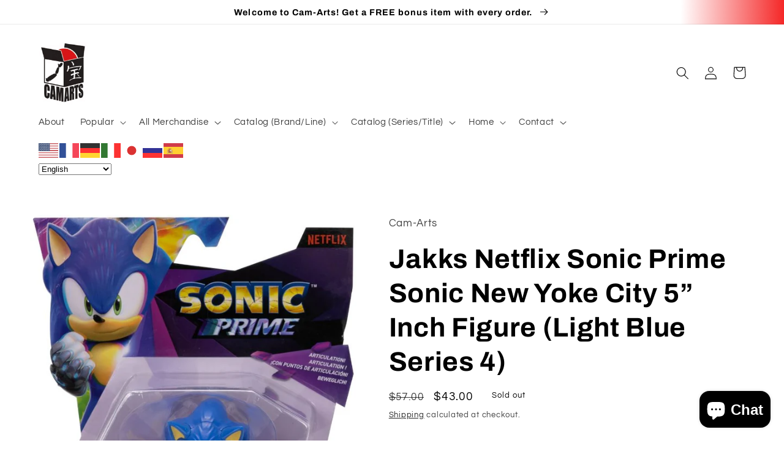

--- FILE ---
content_type: text/html; charset=utf-8
request_url: https://www.camarts.biz/en-ca/products/jakks-netflix-sonic-prime-sonic-new-yoke-city-5-inch-figure-light-blue-series-3
body_size: 67140
content:
<!doctype html>
<html class="no-js" lang="en">
  <head>
  <!-- Added by AVADA Joy -->
  <script>
      window.AVADA_JOY = window.AVADA_JOY || {};
      window.AVADA_JOY.shopId = 'Wl5p0ltnFFG71rmHu95u';
      window.AVADA_JOY.status = true;
      window.AVADA_JOY.account_enabled = true;
      window.AVADA_JOY.login_url = "https:\/\/www.camarts.biz\/customer_authentication\/redirect?locale=en\u0026region_country=CA";
      window.AVADA_JOY.register_url = "https:\/\/shopify.com\/27001716820\/account?locale=en";
      window.AVADA_JOY.customer = {
        id: null,
        email: null,
        first_name: null,
        last_name: null,
        point: null
      };
      window.AVADA_JOY.placeOrder = window.AVADA_JOY.placeOrder || {};
      window.AVADA_JOY.placeOrder = {"enableCardPage":false,"status":true,"statusProductPointsCalculator":false,"productPointsCalculator":{"color":"#8F00C1","fontSize":14,"type":"congratulation","font":"Noto+Sans"},"earnPoint":10,"rateMoney":1,"earnBy":"price","statusUseCondition":false,"typeProductMatch":"all","typeCondition":"all","conditions":[{"field":"title","typeMatch":"contains","content":""}],"excludeProducts":[],"includeProducts":[]};
      window.AVADA_JOY.product = {"id":7782832636104,"title":"Jakks Netflix Sonic Prime Sonic New Yoke City 5” Inch Figure (Light Blue Series 4)","handle":"jakks-netflix-sonic-prime-sonic-new-yoke-city-5-inch-figure-light-blue-series-3","description":"\u003cp\u003e\u003cstrong\u003eFREE SHIPPING! On orders of $150 or more! \u003c\/strong\u003e\u003c\/p\u003e\n\u003cp\u003e\u003cstrong\u003eJakks Netflix Sonic Prime Sonic New Yoke City 5” Inch Figure (Light Blue Series 4)\u003c\/strong\u003e\u003c\/p\u003e\n\u003cp\u003eNew in box. Stands about 5” inches tall. From the Sonic Prime Netflix TV show.\u003c\/p\u003e\n\u003cp\u003e\u003cstrong\u003e\u003ca title=\"Cam-Arts Jakks Pacific Products Page\" href=\"https:\/\/camarts.biz\/collections\/jakks-pacific\" rel=\"noopener noreferrer\" target=\"_blank\"\u003eJakks Pacific\u003c\/a\u003e\u003c\/strong\u003e\u003c\/p\u003e\n\u003cp\u003e\u003cstrong\u003e\u003ca title=\"Cam-Arts Sonic the Hedgehog Collection Page\" href=\"https:\/\/www.camarts.biz\/collections\/sonic-the-hedgehog\" rel=\"noopener noreferrer\" target=\"_blank\"\u003eSonic the Hedgehog\u003c\/a\u003e\u003c\/strong\u003e\u003c\/p\u003e\n\u003cp\u003e\u003ca href=\"https:\/\/www.camarts.biz\/collections\/tv-shows\" title=\"Cam-Arts TV Shows Collection Page\" rel=\"noopener noreferrer\" target=\"_blank\"\u003e\u003cstrong\u003eTV Shows\u003c\/strong\u003e\u003c\/a\u003e\u003c\/p\u003e\n\u003cp\u003e\u003ca href=\"https:\/\/www.camarts.biz\/collections\/netflix\" title=\"Cam-Arts Netflix Collection Page\" rel=\"noopener noreferrer\" target=\"_blank\"\u003e\u003cstrong\u003eNetflix\u003c\/strong\u003e\u003c\/a\u003e\u003c\/p\u003e\n\u003cp\u003e\u003cstrong\u003e\u003ca title=\"Cam-Arts Home Page\" href=\"https:\/\/camarts.biz\/\" rel=\"noopener noreferrer\" target=\"_blank\"\u003eCam-Arts\u003c\/a\u003e\u003c\/strong\u003e\u003c\/p\u003e","published_at":"2024-04-04T01:04:35-04:00","created_at":"2024-04-04T00:45:23-04:00","vendor":"Cam-Arts","type":"Action Figure","tags":["5\"","5\" Inch","5\" Inches","Action Figure","Articulated","Cam Arts","camarts","Collectible Toy Store","item","Jakks","Jakks Pacific","Jakks Prime","Jakks Sonic","Light","Light Blue","Light Blue Version","Light Version","Netflix","New","New Figures","New Items","Prime","Rare","rarefiguresandtoys","Series 4","Show","Sonic","Sonic Prime","Sonic Prime Action Figures","Sonic The Hedgehog","TV","TV Show","TV Shows","Volume 4","Wave 4"],"price":4300,"price_min":4300,"price_max":4300,"available":false,"price_varies":false,"compare_at_price":5700,"compare_at_price_min":5700,"compare_at_price_max":5700,"compare_at_price_varies":false,"variants":[{"id":43431337296072,"title":"Default Title","option1":"Default Title","option2":null,"option3":null,"sku":null,"requires_shipping":true,"taxable":true,"featured_image":null,"available":false,"name":"Jakks Netflix Sonic Prime Sonic New Yoke City 5” Inch Figure (Light Blue Series 4)","public_title":null,"options":["Default Title"],"price":4300,"weight":0,"compare_at_price":5700,"inventory_management":"shopify","barcode":null,"requires_selling_plan":false,"selling_plan_allocations":[]}],"images":["\/\/www.camarts.biz\/cdn\/shop\/files\/JakksPacificSonicPrime5InchActionFigureWave4SonicNewYokeCity_LightBlue.jpg?v=1712205986"],"featured_image":"\/\/www.camarts.biz\/cdn\/shop\/files\/JakksPacificSonicPrime5InchActionFigureWave4SonicNewYokeCity_LightBlue.jpg?v=1712205986","options":["Title"],"media":[{"alt":null,"id":27647847301320,"position":1,"preview_image":{"aspect_ratio":0.714,"height":1047,"width":748,"src":"\/\/www.camarts.biz\/cdn\/shop\/files\/JakksPacificSonicPrime5InchActionFigureWave4SonicNewYokeCity_LightBlue.jpg?v=1712205986"},"aspect_ratio":0.714,"height":1047,"media_type":"image","src":"\/\/www.camarts.biz\/cdn\/shop\/files\/JakksPacificSonicPrime5InchActionFigureWave4SonicNewYokeCity_LightBlue.jpg?v=1712205986","width":748}],"requires_selling_plan":false,"selling_plan_groups":[],"content":"\u003cp\u003e\u003cstrong\u003eFREE SHIPPING! On orders of $150 or more! \u003c\/strong\u003e\u003c\/p\u003e\n\u003cp\u003e\u003cstrong\u003eJakks Netflix Sonic Prime Sonic New Yoke City 5” Inch Figure (Light Blue Series 4)\u003c\/strong\u003e\u003c\/p\u003e\n\u003cp\u003eNew in box. Stands about 5” inches tall. From the Sonic Prime Netflix TV show.\u003c\/p\u003e\n\u003cp\u003e\u003cstrong\u003e\u003ca title=\"Cam-Arts Jakks Pacific Products Page\" href=\"https:\/\/camarts.biz\/collections\/jakks-pacific\" rel=\"noopener noreferrer\" target=\"_blank\"\u003eJakks Pacific\u003c\/a\u003e\u003c\/strong\u003e\u003c\/p\u003e\n\u003cp\u003e\u003cstrong\u003e\u003ca title=\"Cam-Arts Sonic the Hedgehog Collection Page\" href=\"https:\/\/www.camarts.biz\/collections\/sonic-the-hedgehog\" rel=\"noopener noreferrer\" target=\"_blank\"\u003eSonic the Hedgehog\u003c\/a\u003e\u003c\/strong\u003e\u003c\/p\u003e\n\u003cp\u003e\u003ca href=\"https:\/\/www.camarts.biz\/collections\/tv-shows\" title=\"Cam-Arts TV Shows Collection Page\" rel=\"noopener noreferrer\" target=\"_blank\"\u003e\u003cstrong\u003eTV Shows\u003c\/strong\u003e\u003c\/a\u003e\u003c\/p\u003e\n\u003cp\u003e\u003ca href=\"https:\/\/www.camarts.biz\/collections\/netflix\" title=\"Cam-Arts Netflix Collection Page\" rel=\"noopener noreferrer\" target=\"_blank\"\u003e\u003cstrong\u003eNetflix\u003c\/strong\u003e\u003c\/a\u003e\u003c\/p\u003e\n\u003cp\u003e\u003cstrong\u003e\u003ca title=\"Cam-Arts Home Page\" href=\"https:\/\/camarts.biz\/\" rel=\"noopener noreferrer\" target=\"_blank\"\u003eCam-Arts\u003c\/a\u003e\u003c\/strong\u003e\u003c\/p\u003e"};
      window.AVADA_JOY.page = "product";
      
        window.AVADA_JOY.product.selected_variant_id = 43431337296072;
        window.AVADA_JOY.product.collections = [];
        
          window.AVADA_JOY.product.collections.push(`5" Inch`);
        
          window.AVADA_JOY.product.collections.push(`Action Figures`);
        
          window.AVADA_JOY.product.collections.push(`All`);
        
          window.AVADA_JOY.product.collections.push(`All Products Sold`);
        
          window.AVADA_JOY.product.collections.push(`Alphabetical Order`);
        
          window.AVADA_JOY.product.collections.push(`Home Collection`);
        
          window.AVADA_JOY.product.collections.push(`Netflix`);
        
          window.AVADA_JOY.product.collections.push(`SEGA`);
        
      
    </script>

  <!-- /Added by AVADA Joy -->

    <meta charset="utf-8">
    <meta http-equiv="X-UA-Compatible" content="IE=edge">
    <meta name="viewport" content="width=device-width,initial-scale=1">
    <meta name="theme-color" content="">
    <link rel="canonical" href="https://www.camarts.biz/en-ca/products/jakks-netflix-sonic-prime-sonic-new-yoke-city-5-inch-figure-light-blue-series-3">
    <link rel="preconnect" href="https://cdn.shopify.com" crossorigin><link rel="icon" type="image/png" href="//www.camarts.biz/cdn/shop/files/Cam-Arts_Logo_Remastered.jpg?crop=center&height=32&v=1665172432&width=32"><link rel="preconnect" href="https://fonts.shopifycdn.com" crossorigin><title>
      Jakks Netflix Sonic Prime Sonic New Yoke City 5” Inch Figure (Light Bl
 &ndash; Cam-Arts</title>

    
      <meta name="description" content="FREE SHIPPING! On orders of $150 or more!  Jakks Netflix Sonic Prime Sonic New Yoke City 5” Inch Figure (Light Blue Series 4) New in box. Stands about 5” inches tall. From the Sonic Prime Netflix TV show. Jakks Pacific Sonic the Hedgehog TV Shows Netflix Cam-Arts">
    

    

<meta property="og:site_name" content="Cam-Arts">
<meta property="og:url" content="https://www.camarts.biz/en-ca/products/jakks-netflix-sonic-prime-sonic-new-yoke-city-5-inch-figure-light-blue-series-3">
<meta property="og:title" content="Jakks Netflix Sonic Prime Sonic New Yoke City 5” Inch Figure (Light Bl">
<meta property="og:type" content="product">
<meta property="og:description" content="FREE SHIPPING! On orders of $150 or more!  Jakks Netflix Sonic Prime Sonic New Yoke City 5” Inch Figure (Light Blue Series 4) New in box. Stands about 5” inches tall. From the Sonic Prime Netflix TV show. Jakks Pacific Sonic the Hedgehog TV Shows Netflix Cam-Arts"><meta property="og:image" content="http://www.camarts.biz/cdn/shop/files/JakksPacificSonicPrime5InchActionFigureWave4SonicNewYokeCity_LightBlue.jpg?v=1712205986">
  <meta property="og:image:secure_url" content="https://www.camarts.biz/cdn/shop/files/JakksPacificSonicPrime5InchActionFigureWave4SonicNewYokeCity_LightBlue.jpg?v=1712205986">
  <meta property="og:image:width" content="748">
  <meta property="og:image:height" content="1047"><meta property="og:price:amount" content="43.00">
  <meta property="og:price:currency" content="CAD"><meta name="twitter:site" content="@camartsbiz?ref_src=twsrc%5Egoogle%7Ctwcamp%5Eserp%7Ctwgr%5Eauthor"><meta name="twitter:card" content="summary_large_image">
<meta name="twitter:title" content="Jakks Netflix Sonic Prime Sonic New Yoke City 5” Inch Figure (Light Bl">
<meta name="twitter:description" content="FREE SHIPPING! On orders of $150 or more!  Jakks Netflix Sonic Prime Sonic New Yoke City 5” Inch Figure (Light Blue Series 4) New in box. Stands about 5” inches tall. From the Sonic Prime Netflix TV show. Jakks Pacific Sonic the Hedgehog TV Shows Netflix Cam-Arts">


    <script src="//www.camarts.biz/cdn/shop/t/3/assets/global.js?v=149496944046504657681666914844" defer="defer"></script>
    <script>window.performance && window.performance.mark && window.performance.mark('shopify.content_for_header.start');</script><meta name="google-site-verification" content="6nMguLAHqbnZxWC96C-h1GPKntHa8dQGoBnHeVxrvNU">
<meta name="google-site-verification" content="SPbODmG_r4sAyULDg6L8tJ1brVS2GeC-5cxWyAn1mzY">
<meta id="shopify-digital-wallet" name="shopify-digital-wallet" content="/27001716820/digital_wallets/dialog">
<meta name="shopify-checkout-api-token" content="8a956b0e0227879e40fecf453492aa21">
<meta id="in-context-paypal-metadata" data-shop-id="27001716820" data-venmo-supported="false" data-environment="production" data-locale="en_US" data-paypal-v4="true" data-currency="CAD">
<link rel="alternate" hreflang="x-default" href="https://www.camarts.biz/products/jakks-netflix-sonic-prime-sonic-new-yoke-city-5-inch-figure-light-blue-series-3">
<link rel="alternate" hreflang="en" href="https://www.camarts.biz/products/jakks-netflix-sonic-prime-sonic-new-yoke-city-5-inch-figure-light-blue-series-3">
<link rel="alternate" hreflang="en-CA" href="https://www.camarts.biz/en-ca/products/jakks-netflix-sonic-prime-sonic-new-yoke-city-5-inch-figure-light-blue-series-3">
<link rel="alternate" type="application/json+oembed" href="https://www.camarts.biz/en-ca/products/jakks-netflix-sonic-prime-sonic-new-yoke-city-5-inch-figure-light-blue-series-3.oembed">
<script async="async" src="/checkouts/internal/preloads.js?locale=en-CA"></script>
<link rel="preconnect" href="https://shop.app" crossorigin="anonymous">
<script async="async" src="https://shop.app/checkouts/internal/preloads.js?locale=en-CA&shop_id=27001716820" crossorigin="anonymous"></script>
<script id="apple-pay-shop-capabilities" type="application/json">{"shopId":27001716820,"countryCode":"US","currencyCode":"CAD","merchantCapabilities":["supports3DS"],"merchantId":"gid:\/\/shopify\/Shop\/27001716820","merchantName":"Cam-Arts","requiredBillingContactFields":["postalAddress","email"],"requiredShippingContactFields":["postalAddress","email"],"shippingType":"shipping","supportedNetworks":["visa","masterCard","amex","discover","elo","jcb"],"total":{"type":"pending","label":"Cam-Arts","amount":"1.00"},"shopifyPaymentsEnabled":true,"supportsSubscriptions":true}</script>
<script id="shopify-features" type="application/json">{"accessToken":"8a956b0e0227879e40fecf453492aa21","betas":["rich-media-storefront-analytics"],"domain":"www.camarts.biz","predictiveSearch":true,"shopId":27001716820,"locale":"en"}</script>
<script>var Shopify = Shopify || {};
Shopify.shop = "rarefiguresandtoys.myshopify.com";
Shopify.locale = "en";
Shopify.currency = {"active":"CAD","rate":"1.419958566"};
Shopify.country = "CA";
Shopify.theme = {"name":"Refresh","id":131677257928,"schema_name":"Refresh","schema_version":"2.0.1","theme_store_id":1567,"role":"main"};
Shopify.theme.handle = "null";
Shopify.theme.style = {"id":null,"handle":null};
Shopify.cdnHost = "www.camarts.biz/cdn";
Shopify.routes = Shopify.routes || {};
Shopify.routes.root = "/en-ca/";</script>
<script type="module">!function(o){(o.Shopify=o.Shopify||{}).modules=!0}(window);</script>
<script>!function(o){function n(){var o=[];function n(){o.push(Array.prototype.slice.apply(arguments))}return n.q=o,n}var t=o.Shopify=o.Shopify||{};t.loadFeatures=n(),t.autoloadFeatures=n()}(window);</script>
<script>
  window.ShopifyPay = window.ShopifyPay || {};
  window.ShopifyPay.apiHost = "shop.app\/pay";
  window.ShopifyPay.redirectState = null;
</script>
<script id="shop-js-analytics" type="application/json">{"pageType":"product"}</script>
<script defer="defer" async type="module" src="//www.camarts.biz/cdn/shopifycloud/shop-js/modules/v2/client.init-shop-cart-sync_BT-GjEfc.en.esm.js"></script>
<script defer="defer" async type="module" src="//www.camarts.biz/cdn/shopifycloud/shop-js/modules/v2/chunk.common_D58fp_Oc.esm.js"></script>
<script defer="defer" async type="module" src="//www.camarts.biz/cdn/shopifycloud/shop-js/modules/v2/chunk.modal_xMitdFEc.esm.js"></script>
<script type="module">
  await import("//www.camarts.biz/cdn/shopifycloud/shop-js/modules/v2/client.init-shop-cart-sync_BT-GjEfc.en.esm.js");
await import("//www.camarts.biz/cdn/shopifycloud/shop-js/modules/v2/chunk.common_D58fp_Oc.esm.js");
await import("//www.camarts.biz/cdn/shopifycloud/shop-js/modules/v2/chunk.modal_xMitdFEc.esm.js");

  window.Shopify.SignInWithShop?.initShopCartSync?.({"fedCMEnabled":true,"windoidEnabled":true});

</script>
<script>
  window.Shopify = window.Shopify || {};
  if (!window.Shopify.featureAssets) window.Shopify.featureAssets = {};
  window.Shopify.featureAssets['shop-js'] = {"shop-cart-sync":["modules/v2/client.shop-cart-sync_DZOKe7Ll.en.esm.js","modules/v2/chunk.common_D58fp_Oc.esm.js","modules/v2/chunk.modal_xMitdFEc.esm.js"],"init-fed-cm":["modules/v2/client.init-fed-cm_B6oLuCjv.en.esm.js","modules/v2/chunk.common_D58fp_Oc.esm.js","modules/v2/chunk.modal_xMitdFEc.esm.js"],"shop-cash-offers":["modules/v2/client.shop-cash-offers_D2sdYoxE.en.esm.js","modules/v2/chunk.common_D58fp_Oc.esm.js","modules/v2/chunk.modal_xMitdFEc.esm.js"],"shop-login-button":["modules/v2/client.shop-login-button_QeVjl5Y3.en.esm.js","modules/v2/chunk.common_D58fp_Oc.esm.js","modules/v2/chunk.modal_xMitdFEc.esm.js"],"pay-button":["modules/v2/client.pay-button_DXTOsIq6.en.esm.js","modules/v2/chunk.common_D58fp_Oc.esm.js","modules/v2/chunk.modal_xMitdFEc.esm.js"],"shop-button":["modules/v2/client.shop-button_DQZHx9pm.en.esm.js","modules/v2/chunk.common_D58fp_Oc.esm.js","modules/v2/chunk.modal_xMitdFEc.esm.js"],"avatar":["modules/v2/client.avatar_BTnouDA3.en.esm.js"],"init-windoid":["modules/v2/client.init-windoid_CR1B-cfM.en.esm.js","modules/v2/chunk.common_D58fp_Oc.esm.js","modules/v2/chunk.modal_xMitdFEc.esm.js"],"init-shop-for-new-customer-accounts":["modules/v2/client.init-shop-for-new-customer-accounts_C_vY_xzh.en.esm.js","modules/v2/client.shop-login-button_QeVjl5Y3.en.esm.js","modules/v2/chunk.common_D58fp_Oc.esm.js","modules/v2/chunk.modal_xMitdFEc.esm.js"],"init-shop-email-lookup-coordinator":["modules/v2/client.init-shop-email-lookup-coordinator_BI7n9ZSv.en.esm.js","modules/v2/chunk.common_D58fp_Oc.esm.js","modules/v2/chunk.modal_xMitdFEc.esm.js"],"init-shop-cart-sync":["modules/v2/client.init-shop-cart-sync_BT-GjEfc.en.esm.js","modules/v2/chunk.common_D58fp_Oc.esm.js","modules/v2/chunk.modal_xMitdFEc.esm.js"],"shop-toast-manager":["modules/v2/client.shop-toast-manager_DiYdP3xc.en.esm.js","modules/v2/chunk.common_D58fp_Oc.esm.js","modules/v2/chunk.modal_xMitdFEc.esm.js"],"init-customer-accounts":["modules/v2/client.init-customer-accounts_D9ZNqS-Q.en.esm.js","modules/v2/client.shop-login-button_QeVjl5Y3.en.esm.js","modules/v2/chunk.common_D58fp_Oc.esm.js","modules/v2/chunk.modal_xMitdFEc.esm.js"],"init-customer-accounts-sign-up":["modules/v2/client.init-customer-accounts-sign-up_iGw4briv.en.esm.js","modules/v2/client.shop-login-button_QeVjl5Y3.en.esm.js","modules/v2/chunk.common_D58fp_Oc.esm.js","modules/v2/chunk.modal_xMitdFEc.esm.js"],"shop-follow-button":["modules/v2/client.shop-follow-button_CqMgW2wH.en.esm.js","modules/v2/chunk.common_D58fp_Oc.esm.js","modules/v2/chunk.modal_xMitdFEc.esm.js"],"checkout-modal":["modules/v2/client.checkout-modal_xHeaAweL.en.esm.js","modules/v2/chunk.common_D58fp_Oc.esm.js","modules/v2/chunk.modal_xMitdFEc.esm.js"],"shop-login":["modules/v2/client.shop-login_D91U-Q7h.en.esm.js","modules/v2/chunk.common_D58fp_Oc.esm.js","modules/v2/chunk.modal_xMitdFEc.esm.js"],"lead-capture":["modules/v2/client.lead-capture_BJmE1dJe.en.esm.js","modules/v2/chunk.common_D58fp_Oc.esm.js","modules/v2/chunk.modal_xMitdFEc.esm.js"],"payment-terms":["modules/v2/client.payment-terms_Ci9AEqFq.en.esm.js","modules/v2/chunk.common_D58fp_Oc.esm.js","modules/v2/chunk.modal_xMitdFEc.esm.js"]};
</script>
<script>(function() {
  var isLoaded = false;
  function asyncLoad() {
    if (isLoaded) return;
    isLoaded = true;
    var urls = ["https:\/\/gtranslate.io\/shopify\/gtranslate.js?shop=rarefiguresandtoys.myshopify.com","https:\/\/cdn.recovermycart.com\/scripts\/keepcart\/CartJS.min.js?shop=rarefiguresandtoys.myshopify.com\u0026shop=rarefiguresandtoys.myshopify.com","https:\/\/cdn.shopify.com\/s\/files\/1\/2233\/5399\/t\/1\/assets\/trust_hero_27001716820.js?v=1649794931\u0026shop=rarefiguresandtoys.myshopify.com","\/\/cdn.shopify.com\/proxy\/acedfd14dd1725d3e9c085914143c408336f786cd33a130672ab568c9af72d14\/static.cdn.printful.com\/static\/js\/external\/shopify-product-customizer.js?v=0.28\u0026shop=rarefiguresandtoys.myshopify.com\u0026sp-cache-control=cHVibGljLCBtYXgtYWdlPTkwMA","https:\/\/cdn.opinew.com\/js\/opinew-active.js?shop=rarefiguresandtoys.myshopify.com","https:\/\/joy.avada.io\/scripttag\/avada-joy-tracking.min.js?shop=rarefiguresandtoys.myshopify.com","https:\/\/dyuszqdfuyvqq.cloudfront.net\/packs\/mf_embed_v8.js?mf_token=5823feca-52d7-4758-b3f3-c412248d2305\u0026shop=rarefiguresandtoys.myshopify.com","https:\/\/cdn.hextom.com\/js\/freeshippingbar.js?shop=rarefiguresandtoys.myshopify.com"];
    for (var i = 0; i < urls.length; i++) {
      var s = document.createElement('script');
      s.type = 'text/javascript';
      s.async = true;
      s.src = urls[i];
      var x = document.getElementsByTagName('script')[0];
      x.parentNode.insertBefore(s, x);
    }
  };
  if(window.attachEvent) {
    window.attachEvent('onload', asyncLoad);
  } else {
    window.addEventListener('load', asyncLoad, false);
  }
})();</script>
<script id="__st">var __st={"a":27001716820,"offset":-18000,"reqid":"4a7336b9-c4c6-468c-b9a6-2b735d5512b3-1769163490","pageurl":"www.camarts.biz\/en-ca\/products\/jakks-netflix-sonic-prime-sonic-new-yoke-city-5-inch-figure-light-blue-series-3","u":"6442df491a51","p":"product","rtyp":"product","rid":7782832636104};</script>
<script>window.ShopifyPaypalV4VisibilityTracking = true;</script>
<script id="captcha-bootstrap">!function(){'use strict';const t='contact',e='account',n='new_comment',o=[[t,t],['blogs',n],['comments',n],[t,'customer']],c=[[e,'customer_login'],[e,'guest_login'],[e,'recover_customer_password'],[e,'create_customer']],r=t=>t.map((([t,e])=>`form[action*='/${t}']:not([data-nocaptcha='true']) input[name='form_type'][value='${e}']`)).join(','),a=t=>()=>t?[...document.querySelectorAll(t)].map((t=>t.form)):[];function s(){const t=[...o],e=r(t);return a(e)}const i='password',u='form_key',d=['recaptcha-v3-token','g-recaptcha-response','h-captcha-response',i],f=()=>{try{return window.sessionStorage}catch{return}},m='__shopify_v',_=t=>t.elements[u];function p(t,e,n=!1){try{const o=window.sessionStorage,c=JSON.parse(o.getItem(e)),{data:r}=function(t){const{data:e,action:n}=t;return t[m]||n?{data:e,action:n}:{data:t,action:n}}(c);for(const[e,n]of Object.entries(r))t.elements[e]&&(t.elements[e].value=n);n&&o.removeItem(e)}catch(o){console.error('form repopulation failed',{error:o})}}const l='form_type',E='cptcha';function T(t){t.dataset[E]=!0}const w=window,h=w.document,L='Shopify',v='ce_forms',y='captcha';let A=!1;((t,e)=>{const n=(g='f06e6c50-85a8-45c8-87d0-21a2b65856fe',I='https://cdn.shopify.com/shopifycloud/storefront-forms-hcaptcha/ce_storefront_forms_captcha_hcaptcha.v1.5.2.iife.js',D={infoText:'Protected by hCaptcha',privacyText:'Privacy',termsText:'Terms'},(t,e,n)=>{const o=w[L][v],c=o.bindForm;if(c)return c(t,g,e,D).then(n);var r;o.q.push([[t,g,e,D],n]),r=I,A||(h.body.append(Object.assign(h.createElement('script'),{id:'captcha-provider',async:!0,src:r})),A=!0)});var g,I,D;w[L]=w[L]||{},w[L][v]=w[L][v]||{},w[L][v].q=[],w[L][y]=w[L][y]||{},w[L][y].protect=function(t,e){n(t,void 0,e),T(t)},Object.freeze(w[L][y]),function(t,e,n,w,h,L){const[v,y,A,g]=function(t,e,n){const i=e?o:[],u=t?c:[],d=[...i,...u],f=r(d),m=r(i),_=r(d.filter((([t,e])=>n.includes(e))));return[a(f),a(m),a(_),s()]}(w,h,L),I=t=>{const e=t.target;return e instanceof HTMLFormElement?e:e&&e.form},D=t=>v().includes(t);t.addEventListener('submit',(t=>{const e=I(t);if(!e)return;const n=D(e)&&!e.dataset.hcaptchaBound&&!e.dataset.recaptchaBound,o=_(e),c=g().includes(e)&&(!o||!o.value);(n||c)&&t.preventDefault(),c&&!n&&(function(t){try{if(!f())return;!function(t){const e=f();if(!e)return;const n=_(t);if(!n)return;const o=n.value;o&&e.removeItem(o)}(t);const e=Array.from(Array(32),(()=>Math.random().toString(36)[2])).join('');!function(t,e){_(t)||t.append(Object.assign(document.createElement('input'),{type:'hidden',name:u})),t.elements[u].value=e}(t,e),function(t,e){const n=f();if(!n)return;const o=[...t.querySelectorAll(`input[type='${i}']`)].map((({name:t})=>t)),c=[...d,...o],r={};for(const[a,s]of new FormData(t).entries())c.includes(a)||(r[a]=s);n.setItem(e,JSON.stringify({[m]:1,action:t.action,data:r}))}(t,e)}catch(e){console.error('failed to persist form',e)}}(e),e.submit())}));const S=(t,e)=>{t&&!t.dataset[E]&&(n(t,e.some((e=>e===t))),T(t))};for(const o of['focusin','change'])t.addEventListener(o,(t=>{const e=I(t);D(e)&&S(e,y())}));const B=e.get('form_key'),M=e.get(l),P=B&&M;t.addEventListener('DOMContentLoaded',(()=>{const t=y();if(P)for(const e of t)e.elements[l].value===M&&p(e,B);[...new Set([...A(),...v().filter((t=>'true'===t.dataset.shopifyCaptcha))])].forEach((e=>S(e,t)))}))}(h,new URLSearchParams(w.location.search),n,t,e,['guest_login'])})(!0,!0)}();</script>
<script integrity="sha256-4kQ18oKyAcykRKYeNunJcIwy7WH5gtpwJnB7kiuLZ1E=" data-source-attribution="shopify.loadfeatures" defer="defer" src="//www.camarts.biz/cdn/shopifycloud/storefront/assets/storefront/load_feature-a0a9edcb.js" crossorigin="anonymous"></script>
<script crossorigin="anonymous" defer="defer" src="//www.camarts.biz/cdn/shopifycloud/storefront/assets/shopify_pay/storefront-65b4c6d7.js?v=20250812"></script>
<script data-source-attribution="shopify.dynamic_checkout.dynamic.init">var Shopify=Shopify||{};Shopify.PaymentButton=Shopify.PaymentButton||{isStorefrontPortableWallets:!0,init:function(){window.Shopify.PaymentButton.init=function(){};var t=document.createElement("script");t.src="https://www.camarts.biz/cdn/shopifycloud/portable-wallets/latest/portable-wallets.en.js",t.type="module",document.head.appendChild(t)}};
</script>
<script data-source-attribution="shopify.dynamic_checkout.buyer_consent">
  function portableWalletsHideBuyerConsent(e){var t=document.getElementById("shopify-buyer-consent"),n=document.getElementById("shopify-subscription-policy-button");t&&n&&(t.classList.add("hidden"),t.setAttribute("aria-hidden","true"),n.removeEventListener("click",e))}function portableWalletsShowBuyerConsent(e){var t=document.getElementById("shopify-buyer-consent"),n=document.getElementById("shopify-subscription-policy-button");t&&n&&(t.classList.remove("hidden"),t.removeAttribute("aria-hidden"),n.addEventListener("click",e))}window.Shopify?.PaymentButton&&(window.Shopify.PaymentButton.hideBuyerConsent=portableWalletsHideBuyerConsent,window.Shopify.PaymentButton.showBuyerConsent=portableWalletsShowBuyerConsent);
</script>
<script>
  function portableWalletsCleanup(e){e&&e.src&&console.error("Failed to load portable wallets script "+e.src);var t=document.querySelectorAll("shopify-accelerated-checkout .shopify-payment-button__skeleton, shopify-accelerated-checkout-cart .wallet-cart-button__skeleton"),e=document.getElementById("shopify-buyer-consent");for(let e=0;e<t.length;e++)t[e].remove();e&&e.remove()}function portableWalletsNotLoadedAsModule(e){e instanceof ErrorEvent&&"string"==typeof e.message&&e.message.includes("import.meta")&&"string"==typeof e.filename&&e.filename.includes("portable-wallets")&&(window.removeEventListener("error",portableWalletsNotLoadedAsModule),window.Shopify.PaymentButton.failedToLoad=e,"loading"===document.readyState?document.addEventListener("DOMContentLoaded",window.Shopify.PaymentButton.init):window.Shopify.PaymentButton.init())}window.addEventListener("error",portableWalletsNotLoadedAsModule);
</script>

<script type="module" src="https://www.camarts.biz/cdn/shopifycloud/portable-wallets/latest/portable-wallets.en.js" onError="portableWalletsCleanup(this)" crossorigin="anonymous"></script>
<script nomodule>
  document.addEventListener("DOMContentLoaded", portableWalletsCleanup);
</script>

<link id="shopify-accelerated-checkout-styles" rel="stylesheet" media="screen" href="https://www.camarts.biz/cdn/shopifycloud/portable-wallets/latest/accelerated-checkout-backwards-compat.css" crossorigin="anonymous">
<style id="shopify-accelerated-checkout-cart">
        #shopify-buyer-consent {
  margin-top: 1em;
  display: inline-block;
  width: 100%;
}

#shopify-buyer-consent.hidden {
  display: none;
}

#shopify-subscription-policy-button {
  background: none;
  border: none;
  padding: 0;
  text-decoration: underline;
  font-size: inherit;
  cursor: pointer;
}

#shopify-subscription-policy-button::before {
  box-shadow: none;
}

      </style>
<script id="sections-script" data-sections="header,footer" defer="defer" src="//www.camarts.biz/cdn/shop/t/3/compiled_assets/scripts.js?v=2324"></script>
<script>window.performance && window.performance.mark && window.performance.mark('shopify.content_for_header.end');</script>


    <style data-shopify>
      @font-face {
  font-family: Questrial;
  font-weight: 400;
  font-style: normal;
  font-display: swap;
  src: url("//www.camarts.biz/cdn/fonts/questrial/questrial_n4.66abac5d8209a647b4bf8089b0451928ef144c07.woff2") format("woff2"),
       url("//www.camarts.biz/cdn/fonts/questrial/questrial_n4.e86c53e77682db9bf4b0ee2dd71f214dc16adda4.woff") format("woff");
}

      
      
      
      @font-face {
  font-family: Archivo;
  font-weight: 700;
  font-style: normal;
  font-display: swap;
  src: url("//www.camarts.biz/cdn/fonts/archivo/archivo_n7.651b020b3543640c100112be6f1c1b8e816c7f13.woff2") format("woff2"),
       url("//www.camarts.biz/cdn/fonts/archivo/archivo_n7.7e9106d320e6594976a7dcb57957f3e712e83c96.woff") format("woff");
}


      :root {
        --font-body-family: Questrial, sans-serif;
        --font-body-style: normal;
        --font-body-weight: 400;
        --font-body-weight-bold: 700;

        --font-heading-family: Archivo, sans-serif;
        --font-heading-style: normal;
        --font-heading-weight: 700;

        --font-body-scale: 1.05;
        --font-heading-scale: 1.0476190476190477;

        --color-base-text: 0, 0, 0;
        --color-shadow: 0, 0, 0;
        --color-base-background-1: 255, 255, 255;
        --color-base-background-2: 255, 255, 255;
        --color-base-solid-button-labels: 0, 0, 0;
        --color-base-outline-button-labels: 0, 0, 0;
        --color-base-accent-1: 255, 255, 255;
        --color-base-accent-2: 255, 255, 255;
        --payment-terms-background-color: #ffffff;

        --gradient-base-background-1: #ffffff;
        --gradient-base-background-2: #fff;
        --gradient-base-accent-1: linear-gradient(266deg, rgba(252, 44, 44, 1), rgba(255, 255, 255, 1) 11%);
        --gradient-base-accent-2: linear-gradient(271deg, rgba(244, 24, 24, 1), rgba(255, 255, 255, 1) 14%);

        --media-padding: px;
        --media-border-opacity: 0.1;
        --media-border-width: 0px;
        --media-radius: 20px;
        --media-shadow-opacity: 0.0;
        --media-shadow-horizontal-offset: 0px;
        --media-shadow-vertical-offset: 4px;
        --media-shadow-blur-radius: 5px;
        --media-shadow-visible: 0;

        --page-width: 120rem;
        --page-width-margin: 0rem;

        --product-card-image-padding: 1.6rem;
        --product-card-corner-radius: 1.8rem;
        --product-card-text-alignment: left;
        --product-card-border-width: 0.1rem;
        --product-card-border-opacity: 1.0;
        --product-card-shadow-opacity: 0.0;
        --product-card-shadow-visible: 0;
        --product-card-shadow-horizontal-offset: 0.0rem;
        --product-card-shadow-vertical-offset: 0.4rem;
        --product-card-shadow-blur-radius: 0.5rem;

        --collection-card-image-padding: 1.6rem;
        --collection-card-corner-radius: 1.8rem;
        --collection-card-text-alignment: left;
        --collection-card-border-width: 0.1rem;
        --collection-card-border-opacity: 1.0;
        --collection-card-shadow-opacity: 0.0;
        --collection-card-shadow-visible: 0;
        --collection-card-shadow-horizontal-offset: 0.0rem;
        --collection-card-shadow-vertical-offset: 0.4rem;
        --collection-card-shadow-blur-radius: 0.5rem;

        --blog-card-image-padding: 1.6rem;
        --blog-card-corner-radius: 1.8rem;
        --blog-card-text-alignment: left;
        --blog-card-border-width: 0.1rem;
        --blog-card-border-opacity: 1.0;
        --blog-card-shadow-opacity: 0.0;
        --blog-card-shadow-visible: 0;
        --blog-card-shadow-horizontal-offset: 0.0rem;
        --blog-card-shadow-vertical-offset: 0.4rem;
        --blog-card-shadow-blur-radius: 0.5rem;

        --badge-corner-radius: 0.0rem;

        --popup-border-width: 1px;
        --popup-border-opacity: 0.1;
        --popup-corner-radius: 18px;
        --popup-shadow-opacity: 0.0;
        --popup-shadow-horizontal-offset: 0px;
        --popup-shadow-vertical-offset: 4px;
        --popup-shadow-blur-radius: 5px;

        --drawer-border-width: 0px;
        --drawer-border-opacity: 0.1;
        --drawer-shadow-opacity: 0.0;
        --drawer-shadow-horizontal-offset: 0px;
        --drawer-shadow-vertical-offset: 4px;
        --drawer-shadow-blur-radius: 5px;

        --spacing-sections-desktop: 0px;
        --spacing-sections-mobile: 0px;

        --grid-desktop-vertical-spacing: 28px;
        --grid-desktop-horizontal-spacing: 28px;
        --grid-mobile-vertical-spacing: 14px;
        --grid-mobile-horizontal-spacing: 14px;

        --text-boxes-border-opacity: 0.1;
        --text-boxes-border-width: 0px;
        --text-boxes-radius: 20px;
        --text-boxes-shadow-opacity: 0.0;
        --text-boxes-shadow-visible: 0;
        --text-boxes-shadow-horizontal-offset: 0px;
        --text-boxes-shadow-vertical-offset: 4px;
        --text-boxes-shadow-blur-radius: 5px;

        --buttons-radius: 40px;
        --buttons-radius-outset: 41px;
        --buttons-border-width: 1px;
        --buttons-border-opacity: 1.0;
        --buttons-shadow-opacity: 0.0;
        --buttons-shadow-visible: 0;
        --buttons-shadow-horizontal-offset: 0px;
        --buttons-shadow-vertical-offset: 4px;
        --buttons-shadow-blur-radius: 5px;
        --buttons-border-offset: 0.3px;

        --inputs-radius: 26px;
        --inputs-border-width: 1px;
        --inputs-border-opacity: 0.55;
        --inputs-shadow-opacity: 0.0;
        --inputs-shadow-horizontal-offset: 0px;
        --inputs-margin-offset: 0px;
        --inputs-shadow-vertical-offset: 4px;
        --inputs-shadow-blur-radius: 5px;
        --inputs-radius-outset: 27px;

        --variant-pills-radius: 40px;
        --variant-pills-border-width: 1px;
        --variant-pills-border-opacity: 0.55;
        --variant-pills-shadow-opacity: 0.0;
        --variant-pills-shadow-horizontal-offset: 0px;
        --variant-pills-shadow-vertical-offset: 4px;
        --variant-pills-shadow-blur-radius: 5px;
      }

      *,
      *::before,
      *::after {
        box-sizing: inherit;
      }

      html {
        box-sizing: border-box;
        font-size: calc(var(--font-body-scale) * 62.5%);
        height: 100%;
      }

      body {
        display: grid;
        grid-template-rows: auto auto 1fr auto;
        grid-template-columns: 100%;
        min-height: 100%;
        margin: 0;
        font-size: 1.5rem;
        letter-spacing: 0.06rem;
        line-height: calc(1 + 0.8 / var(--font-body-scale));
        font-family: var(--font-body-family);
        font-style: var(--font-body-style);
        font-weight: var(--font-body-weight);
      }

      @media screen and (min-width: 750px) {
        body {
          font-size: 1.6rem;
        }
      }
    </style>

    <link href="//www.camarts.biz/cdn/shop/t/3/assets/base.css?v=88290808517547527771666914846" rel="stylesheet" type="text/css" media="all" />
<link rel="preload" as="font" href="//www.camarts.biz/cdn/fonts/questrial/questrial_n4.66abac5d8209a647b4bf8089b0451928ef144c07.woff2" type="font/woff2" crossorigin><link rel="preload" as="font" href="//www.camarts.biz/cdn/fonts/archivo/archivo_n7.651b020b3543640c100112be6f1c1b8e816c7f13.woff2" type="font/woff2" crossorigin><link rel="stylesheet" href="//www.camarts.biz/cdn/shop/t/3/assets/component-predictive-search.css?v=83512081251802922551666914844" media="print" onload="this.media='all'"><script>document.documentElement.className = document.documentElement.className.replace('no-js', 'js');
    if (Shopify.designMode) {
      document.documentElement.classList.add('shopify-design-mode');
    }
    </script>
  
  






        <link href="//www.camarts.biz/cdn/shop/t/3/assets/paymentfont.scss.css?v=72077527078672517621767241821" rel="stylesheet" type="text/css" media="all" />
      
<link rel="preload" href="https://cdn.opinew.com/styles/opw-icons/style.css" as="style" onload="this.onload=null;this.rel='stylesheet'">
    <noscript><link rel="stylesheet" href="https://cdn.opinew.com/styles/opw-icons/style.css"></noscript>
<style id='opinew_product_plugin_css'>
    .opinew-stars-plugin-product .opinew-star-plugin-inside .stars-color, 
    .opinew-stars-plugin-product .stars-color, 
    .stars-color {
        color:#FFC617 !important;
    }
    .opinew-stars-plugin-link {
        cursor: pointer;
    }
    .opinew-no-reviews-stars-plugin:hover {
        color: #C45500;
    }
    
    .opw-widget-wrapper-default {
        max-width: 1200px;
        margin: 0 auto;
    }
    
            #opinew-stars-plugin-product {
                text-align:left;
            }
            
            .opinew-stars-plugin-product-list {
                text-align:left;
            }
            
        .opinew-list-stars-disable {
            display:none;
        }
        .opinew-product-page-stars-disable {
            display:none;
        }
         .opinew-star-plugin-inside i.opw-noci:empty{display:inherit!important}#opinew_all_reviews_plugin_app:empty,#opinew_badge_plugin_app:empty,#opinew_carousel_plugin_app:empty,#opinew_product_floating_widget:empty,#opinew_product_plugin_app:empty,#opinew_review_request_app:empty,.opinew-all-reviews-plugin-dynamic:empty,.opinew-badge-plugin-dynamic:empty,.opinew-carousel-plugin-dynamic:empty,.opinew-product-plugin-dynamic:empty,.opinew-review-request-dynamic:empty,.opw-dynamic-stars-collection:empty,.opw-dynamic-stars:empty{display:block!important} </style>
<meta id='opinew_config_container'  data-opwconfig='{&quot;server_url&quot;: &quot;https://api.opinew.com&quot;, &quot;shop&quot;: {&quot;id&quot;: 172840, &quot;name&quot;: &quot;Cam-Arts&quot;, &quot;public_api_key&quot;: &quot;CHCNIOQA7NQXBSUNBUWH&quot;, &quot;logo_url&quot;: null}, &quot;permissions&quot;: {&quot;no_branding&quot;: false, &quot;up_to3_photos&quot;: false, &quot;up_to5_photos&quot;: false, &quot;q_and_a&quot;: false, &quot;video_reviews&quot;: true, &quot;optimised_images&quot;: false, &quot;link_shops_single&quot;: false, &quot;link_shops_double&quot;: false, &quot;link_shops_unlimited&quot;: false, &quot;bazaarvoice_integration&quot;: false}, &quot;review_publishing&quot;: &quot;email&quot;, &quot;badge_shop_reviews_link&quot;: &quot;https://api.opinew.com/shop-reviews/172840&quot;, &quot;stars_color_product_and_collections&quot;: &quot;#FFC617&quot;, &quot;theme_transparent_color&quot;: &quot;initial&quot;, &quot;navbar_color&quot;: &quot;#000000&quot;, &quot;questions_and_answers_active&quot;: false, &quot;number_reviews_per_page&quot;: 8, &quot;show_customer_images_section&quot;: true, &quot;display_stars_if_no_reviews&quot;: false, &quot;stars_alignment_product_page&quot;: &quot;left&quot;, &quot;stars_alignment_product_page_mobile&quot;: &quot;center&quot;, &quot;stars_alignment_collections&quot;: &quot;left&quot;, &quot;stars_alignment_collections_mobile&quot;: &quot;center&quot;, &quot;badge_stars_color&quot;: &quot;#ffc617&quot;, &quot;badge_border_color&quot;: &quot;#dae1e7&quot;, &quot;badge_background_color&quot;: &quot;#ffffff&quot;, &quot;badge_text_color&quot;: &quot;#3C3C3C&quot;, &quot;badge_secondary_text_color&quot;: &quot;#606f7b&quot;, &quot;carousel_theme_style&quot;: &quot;card&quot;, &quot;carousel_stars_color&quot;: &quot;#FFC617&quot;, &quot;carousel_border_color&quot;: &quot;#c5c5c5&quot;, &quot;carousel_background_color&quot;: &quot;#ffffff&quot;, &quot;carousel_controls_color&quot;: &quot;#5a5a5a&quot;, &quot;carousel_verified_badge_color&quot;: &quot;#38c172&quot;, &quot;carousel_text_color&quot;: &quot;#3d4852&quot;, &quot;carousel_secondary_text_color&quot;: &quot;#606f7b&quot;, &quot;carousel_product_name_color&quot;: &quot;#3d4852&quot;, &quot;carousel_widget_show_dates&quot;: true, &quot;carousel_border_active&quot;: false, &quot;carousel_auto_scroll&quot;: false, &quot;carousel_show_product_name&quot;: false, &quot;carousel_featured_reviews&quot;: [{&quot;id&quot;: 17283699, &quot;body&quot;: &quot;Package came WAY earlier than expected and in perfect condition. The item is an excellent addition to my collection&quot;, &quot;star_rating&quot;: 5, &quot;verified_review&quot;: true, &quot;by_shop_owner&quot;: false, &quot;created_ts&quot;: &quot;2021-04-10 07:49:58.474624+00:00&quot;, &quot;user_name&quot;: &quot;-******7.&quot;, &quot;score&quot;: 0, &quot;product_url&quot;: &quot;https://rarefiguresandtoys.myshopify.com/products/12-inch-valkyria-chronicles-selvaria-bles-1-6-scale-action-figure-phicen-tbleague-executive&quot;, &quot;product_name&quot;: &quot;12\&quot; Inch Valkyria Chronicles Selvaria Bles 1/6 Scale Action Figure Phicen (TBLeague) Executive (Pre-Sale)&quot;}, {&quot;id&quot;: 18989535, &quot;body&quot;: &quot;Great item and amazing value! Fast shipping as well. Highly recommend.&quot;, &quot;star_rating&quot;: 5, &quot;verified_review&quot;: true, &quot;by_shop_owner&quot;: false, &quot;created_ts&quot;: &quot;2020-09-26 06:01:11.679133+00:00&quot;, &quot;user_name&quot;: &quot;D******S.&quot;, &quot;score&quot;: 0, &quot;product_url&quot;: &quot;https://rarefiguresandtoys.myshopify.com/products/play-arts-kai-final-fantasy-xiii-2-13-2-serah-figure&quot;, &quot;product_name&quot;: &quot;Play Arts Kai Final Fantasy XIII-2 (13-2) Serah Figure&quot;}, {&quot;id&quot;: 18989528, &quot;body&quot;: &quot;Fast shipping. Good quality on the item. Great deal. Thanks. &quot;, &quot;star_rating&quot;: 5, &quot;verified_review&quot;: true, &quot;by_shop_owner&quot;: false, &quot;created_ts&quot;: &quot;2023-10-03 05:50:58.720360+00:00&quot;, &quot;user_name&quot;: &quot;L******M.&quot;, &quot;score&quot;: 0, &quot;product_url&quot;: &quot;https://rarefiguresandtoys.myshopify.com/products/jakks-sonic-the-hedgehog-4-bendable-figure-wave-3-sports-shadow-with-ball&quot;, &quot;product_name&quot;: &quot;Jakks Sonic The Hedgehog 4\&quot; Bendable Figure Wave 3 Sports Shadow with Ball&quot;}], &quot;display_widget_if_no_reviews&quot;: true, &quot;show_country_and_foreign_reviews&quot;: false, &quot;show_full_customer_names&quot;: false, &quot;custom_header_url&quot;: null, &quot;custom_card_url&quot;: null, &quot;custom_gallery_url&quot;: null, &quot;default_sorting&quot;: &quot;recent&quot;, &quot;enable_widget_review_search&quot;: false, &quot;center_stars_mobile&quot;: false, &quot;center_stars_mobile_breakpoint&quot;: &quot;1000px&quot;, &quot;ab_test_active&quot;: false, &quot;request_form_stars_color&quot;: &quot;#FFC617&quot;, &quot;request_form_image_url&quot;: &quot;https://opinew.imgix.net/https%3A%2F%2Fcdn.opinew.com%2Femail-template-images%2F172840%2F9HBS1M5HH8.JPG?fit=max&amp;h=450&amp;orient=0&amp;s=d2d61f0811eae546a02cd6bcb21ad4d0&quot;, &quot;request_form_custom_css&quot;: null, &quot;request_form_show_ratings&quot;: null, &quot;request_form_display_shop_logo&quot;: null, &quot;request_form_display_product_image&quot;: null, &quot;request_form_progress_type&quot;: null, &quot;request_form_btn_color&quot;: &quot;#2f70ee&quot;, &quot;request_form_progress_bar_color&quot;: &quot;#2f70ee&quot;, &quot;request_form_background_color&quot;: &quot;#DCEBFC&quot;, &quot;request_form_card_background&quot;: &quot;#FFFFFF&quot;, &quot;can_display_photos&quot;: true, &quot;buttons_color&quot;: &quot;#ffc617&quot;, &quot;stars_color&quot;: &quot;#FFC617&quot;, &quot;widget_top_section_style&quot;: &quot;default&quot;, &quot;widget_theme_style&quot;: &quot;card&quot;, &quot;reviews_card_border_color&quot;: &quot;#76757524&quot;, &quot;reviews_card_border_active&quot;: true, &quot;star_bars_width&quot;: &quot;300px&quot;, &quot;star_bars_width_auto&quot;: true, &quot;number_review_columns&quot;: 2, &quot;preferred_language&quot;: &quot;en&quot;, &quot;preferred_date_format&quot;: &quot;MM/dd/yyyy&quot;, &quot;background_color&quot;: &quot;#F3F3F3&quot;, &quot;text_color&quot;: &quot;#232323&quot;, &quot;secondary_text_color&quot;: &quot;#232323&quot;, &quot;display_floating_widget&quot;: false, &quot;floating_widget_button_background_color&quot;: &quot;#000000&quot;, &quot;floating_widget_button_text_color&quot;: &quot;#ffffff&quot;, &quot;floating_widget_button_position&quot;: &quot;left&quot;, &quot;navbar_text_color&quot;: &quot;#232323&quot;, &quot;pagination_color&quot;: &quot;#AEAEAE&quot;, &quot;verified_badge_color&quot;: &quot;#AEAEAE&quot;, &quot;widget_show_dates&quot;: true, &quot;show_review_images&quot;: true, &quot;review_image_max_height&quot;: &quot;450px&quot;, &quot;show_large_review_image&quot;: false, &quot;show_star_bars&quot;: true, &quot;fonts&quot;: {&quot;reviews_card_main_font_size&quot;: &quot;1rem&quot;, &quot;reviews_card_secondary_font_size&quot;: &quot;1rem&quot;, &quot;form_headings_font_size&quot;: &quot;0.875rem&quot;, &quot;form_input_font_size&quot;: &quot;1.125rem&quot;, &quot;paginator_font_size&quot;: &quot;1.125rem&quot;, &quot;badge_average_score&quot;: &quot;2rem&quot;, &quot;badge_primary&quot;: &quot;1.25rem&quot;, &quot;badge_secondary&quot;: &quot;1rem&quot;, &quot;carousel_primary&quot;: &quot;1rem&quot;, &quot;carousel_secondary&quot;: &quot;1rem&quot;, &quot;star_summary_overall_score_font_size&quot;: &quot;2.25rem&quot;, &quot;star_summary_progress_bars_font_size&quot;: &quot;1.125rem&quot;, &quot;navbar_reviews_title_font_size&quot;: &quot;1rem&quot;, &quot;navbar_buttons_font_size&quot;: &quot;1.125rem&quot;, &quot;star_summary_reviewsnum_font_size&quot;: &quot;1.5rem&quot;, &quot;filters_font_size&quot;: &quot;1rem&quot;, &quot;form_post_font_size&quot;: &quot;2.25rem&quot;, &quot;qna_title_font_size&quot;: &quot;1.5rem&quot;}, &quot;display_review_source&quot;: false, &quot;display_verified_badge&quot;: true, &quot;review_card_border_radius&quot;: &quot;12px&quot;, &quot;reviews_number_color&quot;: &quot;#000000&quot;, &quot;review_source_label_color&quot;: &quot;#AEAEAE&quot;, &quot;search_placeholder_color&quot;: &quot;#000000&quot;, &quot;write_review_button_color&quot;: &quot;#232323&quot;, &quot;write_review_button_text_color&quot;: &quot;#ffffff&quot;, &quot;filter_sort_by_button_color&quot;: &quot;#232323&quot;, &quot;pagination_arrows_button_color&quot;: &quot;#AEAEAE&quot;, &quot;search_icon_color&quot;: &quot;#232323&quot;, &quot;new_widget_version&quot;: true, &quot;shop_widgets_updated&quot;: true, &quot;special_pagination&quot;: false, &quot;hide_review_count_widget&quot;: false}' >
<script> 
  var OPW_PUBLIC_KEY = "CHCNIOQA7NQXBSUNBUWH";
  var OPW_API_ENDPOINT = "https://api.opinew.com";
  var OPW_CHECKER_ENDPOINT = "https://shop-status.opinew.cloud";
  var OPW_BACKEND_VERSION = "25.41.1-0-ge32fade58";
</script>
<script src="https://cdn.opinew.com/shop-widgets/static/js/index.8ffabcca.js" defer></script>


<script type="text/javascript">
  window.Rivo = window.Rivo || {};
  window.Rivo.common = window.Rivo.common || {};
  window.Rivo.common.shop = {
    permanent_domain: 'rarefiguresandtoys.myshopify.com',
    currency: "USD",
    money_format: "${{amount}}",
    id: 27001716820
  };
  

  window.Rivo.common.template = 'product';
  window.Rivo.common.cart = {};
  window.Rivo.common.vapid_public_key = "BO5RJ2FA8w6MW2Qt1_MKSFtoVpVjUMLYkHb2arb7zZxEaYGTMuLvmZGabSHj8q0EwlzLWBAcAU_0z-z9Xps8kF8=";
  window.Rivo.global_config = {"asset_urls":{"loy":{"init_js":"https:\/\/cdn.shopify.com\/s\/files\/1\/0194\/1736\/6592\/t\/1\/assets\/ba_loy_init.js?v=1682544113","widget_js":"https:\/\/cdn.shopify.com\/s\/files\/1\/0194\/1736\/6592\/t\/1\/assets\/ba_loy_widget.js?v=1682544115","widget_css":"https:\/\/cdn.shopify.com\/s\/files\/1\/0194\/1736\/6592\/t\/1\/assets\/ba_loy_widget.css?v=1673976822","page_init_js":"https:\/\/cdn.shopify.com\/s\/files\/1\/0194\/1736\/6592\/t\/1\/assets\/ba_loy_page_init.js?v=1682544116","page_widget_js":"https:\/\/cdn.shopify.com\/s\/files\/1\/0194\/1736\/6592\/t\/1\/assets\/ba_loy_page_widget.js?v=1682544117","page_widget_css":"https:\/\/cdn.shopify.com\/s\/files\/1\/0194\/1736\/6592\/t\/1\/assets\/ba_loy_page.css?v=1673976829","page_preview_js":"\/assets\/msg\/loy_page_preview.js"},"rev":{"init_js":"https:\/\/cdn.shopify.com\/s\/files\/1\/0194\/1736\/6592\/t\/1\/assets\/ba_rev_init.js?v=1681565796","widget_js":"https:\/\/cdn.shopify.com\/s\/files\/1\/0194\/1736\/6592\/t\/1\/assets\/ba_rev_widget.js?v=1679054861","modal_js":"https:\/\/cdn.shopify.com\/s\/files\/1\/0194\/1736\/6592\/t\/1\/assets\/ba_rev_modal.js?v=1681565797","widget_css":"https:\/\/cdn.shopify.com\/s\/files\/1\/0194\/1736\/6592\/t\/1\/assets\/ba_rev_widget.css?v=1680320455","modal_css":"https:\/\/cdn.shopify.com\/s\/files\/1\/0194\/1736\/6592\/t\/1\/assets\/ba_rev_modal.css?v=1680295707"},"pu":{"init_js":"https:\/\/cdn.shopify.com\/s\/files\/1\/0194\/1736\/6592\/t\/1\/assets\/ba_pu_init.js?v=1635877170"},"widgets":{"init_js":"https:\/\/cdn.shopify.com\/s\/files\/1\/0194\/1736\/6592\/t\/1\/assets\/ba_widget_init.js?v=1679987682","modal_js":"https:\/\/cdn.shopify.com\/s\/files\/1\/0194\/1736\/6592\/t\/1\/assets\/ba_widget_modal.js?v=1679987684","modal_css":"https:\/\/cdn.shopify.com\/s\/files\/1\/0194\/1736\/6592\/t\/1\/assets\/ba_widget_modal.css?v=1654723622"},"forms":{"init_js":"https:\/\/cdn.shopify.com\/s\/files\/1\/0194\/1736\/6592\/t\/1\/assets\/ba_forms_init.js?v=1682544120","widget_js":"https:\/\/cdn.shopify.com\/s\/files\/1\/0194\/1736\/6592\/t\/1\/assets\/ba_forms_widget.js?v=1682544121","forms_css":"https:\/\/cdn.shopify.com\/s\/files\/1\/0194\/1736\/6592\/t\/1\/assets\/ba_forms.css?v=1654711758"},"global":{"helper_js":"https:\/\/cdn.shopify.com\/s\/files\/1\/0194\/1736\/6592\/t\/1\/assets\/ba_tracking.js?v=1680229884"}},"proxy_paths":{"pu":"\/apps\/ba_fb_app","app_metrics":"\/apps\/ba_fb_app\/app_metrics","push_subscription":"\/apps\/ba_fb_app\/push"},"aat":["pu"],"pv":false,"sts":false,"bam":false,"base_money_format":"\u003cspan class=money\u003e${{amount}}\u003c\/span\u003e"};

  
    if (window.Rivo.common.template == 'product'){
      window.Rivo.common.product = {
        id: 7782832636104, price: 4300, handle: "jakks-netflix-sonic-prime-sonic-new-yoke-city-5-inch-figure-light-blue-series-3", tags: ["5\"","5\" Inch","5\" Inches","Action Figure","Articulated","Cam Arts","camarts","Collectible Toy Store","item","Jakks","Jakks Pacific","Jakks Prime","Jakks Sonic","Light","Light Blue","Light Blue Version","Light Version","Netflix","New","New Figures","New Items","Prime","Rare","rarefiguresandtoys","Series 4","Show","Sonic","Sonic Prime","Sonic Prime Action Figures","Sonic The Hedgehog","TV","TV Show","TV Shows","Volume 4","Wave 4"],
        available: false, title: "Jakks Netflix Sonic Prime Sonic New Yoke City 5” Inch Figure (Light Blue Series 4)", variants: [{"id":43431337296072,"title":"Default Title","option1":"Default Title","option2":null,"option3":null,"sku":null,"requires_shipping":true,"taxable":true,"featured_image":null,"available":false,"name":"Jakks Netflix Sonic Prime Sonic New Yoke City 5” Inch Figure (Light Blue Series 4)","public_title":null,"options":["Default Title"],"price":4300,"weight":0,"compare_at_price":5700,"inventory_management":"shopify","barcode":null,"requires_selling_plan":false,"selling_plan_allocations":[]}]
      };
    }
  



    window.Rivo.pu_config = {"push_prompt_cover_enabled":false,"push_prompt_cover_title":"One small step","push_prompt_cover_message":"Allow your browser to receive notifications","subscription_plan_exceeded_limits":false};

    window.Rivo.widgets_config = {};

</script>


<script type="text/javascript">
  

  //Global snippet for Rivo
  //this is updated automatically - do not edit manually.

  function loadScript(src, defer, done) {
    var js = document.createElement('script');
    js.src = src;
    js.defer = defer;
    js.onload = function(){done();};
    js.onerror = function(){
      done(new Error('Failed to load script ' + src));
    };
    document.head.appendChild(js);
  }

  function browserSupportsAllFeatures() {
    return window.Promise && window.fetch && window.Symbol;
  }

  if (browserSupportsAllFeatures()) {
    main();
  } else {
    loadScript('https://polyfill-fastly.net/v3/polyfill.min.js?features=Promise,fetch', true, main);
  }

  function loadAppScripts(){


      loadScript(window.Rivo.global_config.asset_urls.pu.init_js, true, function(){});

      loadScript(window.Rivo.global_config.asset_urls.widgets.init_js, true, function(){});
  }

  function main(err) {
    //isolate the scope
    loadScript(window.Rivo.global_config.asset_urls.global.helper_js, false, loadAppScripts);
  }
</script>

<!-- BEGIN app block: shopify://apps/opinew-reviews/blocks/global/e1d8e0dc-17ff-4e4a-8a8a-1e73c8ef8676 --><link rel="preload" href="https://cdn.opinew.com/styles/opw-icons/styles2.css" as="style" onload="this.onload=null;this.rel='stylesheet'">
<noscript><link rel="stylesheet" href="https://cdn.opinew.com/styles/opw-icons/styles2.css"></noscript>
<style id='opinew_product_plugin_css'>
    .opinew-stars-plugin-product .opinew-star-plugin-inside .stars-color, 
    .opinew-stars-plugin-product .stars-color, 
    .stars-color {
        color:#FFC617 !important;
    }
    .opinew-stars-plugin-link {
        cursor: pointer;
    }
    .opinew-no-reviews-stars-plugin:hover {
        color: #C45500;
    }
    
    .opw-widget-wrapper-default {
        max-width: 1200px;
        margin: 0 auto;
    }
    
            #opinew-stars-plugin-product {
                text-align:left;
            }
            
            .opinew-stars-plugin-product-list {
                text-align:left;
            }
            
        .opinew-list-stars-disable {
            display:none;
        }
        .opinew-product-page-stars-disable {
            display:none;
        }
         .opinew-star-plugin-inside i.opw-noci:empty{display:inherit!important}#opinew_all_reviews_plugin_app:empty,#opinew_badge_plugin_app:empty,#opinew_carousel_plugin_app:empty,#opinew_product_floating_widget:empty,#opinew_product_plugin_app:empty,#opinew_review_request_app:empty,.opinew-all-reviews-plugin-dynamic:empty,.opinew-badge-plugin-dynamic:empty,.opinew-carousel-plugin-dynamic:empty,.opinew-product-plugin-dynamic:empty,.opinew-review-request-dynamic:empty,.opw-dynamic-stars-collection:empty,.opw-dynamic-stars:empty{display:block!important} </style>
<meta id='opinew_config_container' data-opwconfig='{&quot;server_url&quot;: &quot;https://api.opinew.com&quot;, &quot;shop&quot;: {&quot;id&quot;: 172840, &quot;name&quot;: &quot;Cam-Arts&quot;, &quot;public_api_key&quot;: &quot;CHCNIOQA7NQXBSUNBUWH&quot;, &quot;logo_url&quot;: null}, &quot;permissions&quot;: {&quot;no_branding&quot;: false, &quot;up_to3_photos&quot;: false, &quot;up_to5_photos&quot;: false, &quot;q_and_a&quot;: false, &quot;video_reviews&quot;: true, &quot;optimised_images&quot;: false, &quot;link_shops_single&quot;: false, &quot;link_shops_double&quot;: false, &quot;link_shops_unlimited&quot;: false, &quot;bazaarvoice_integration&quot;: false}, &quot;review_publishing&quot;: &quot;email&quot;, &quot;badge_shop_reviews_link&quot;: &quot;https://api.opinew.com/shop-reviews/172840&quot;, &quot;stars_color_product_and_collections&quot;: &quot;#FFC617&quot;, &quot;theme_transparent_color&quot;: &quot;initial&quot;, &quot;navbar_color&quot;: &quot;#000000&quot;, &quot;questions_and_answers_active&quot;: false, &quot;number_reviews_per_page&quot;: 8, &quot;show_customer_images_section&quot;: true, &quot;display_stars_if_no_reviews&quot;: false, &quot;stars_alignment_product_page&quot;: &quot;left&quot;, &quot;stars_alignment_product_page_mobile&quot;: &quot;center&quot;, &quot;stars_alignment_collections&quot;: &quot;left&quot;, &quot;stars_alignment_collections_mobile&quot;: &quot;center&quot;, &quot;badge_stars_color&quot;: &quot;#ffc617&quot;, &quot;badge_border_color&quot;: &quot;#dae1e7&quot;, &quot;badge_background_color&quot;: &quot;#ffffff&quot;, &quot;badge_text_color&quot;: &quot;#3C3C3C&quot;, &quot;badge_secondary_text_color&quot;: &quot;#606f7b&quot;, &quot;carousel_theme_style&quot;: &quot;card&quot;, &quot;carousel_stars_color&quot;: &quot;#FFC617&quot;, &quot;carousel_border_color&quot;: &quot;#c5c5c5&quot;, &quot;carousel_background_color&quot;: &quot;#ffffff&quot;, &quot;carousel_controls_color&quot;: &quot;#5a5a5a&quot;, &quot;carousel_verified_badge_color&quot;: &quot;#38c172&quot;, &quot;carousel_text_color&quot;: &quot;#3d4852&quot;, &quot;carousel_secondary_text_color&quot;: &quot;#606f7b&quot;, &quot;carousel_product_name_color&quot;: &quot;#3d4852&quot;, &quot;carousel_widget_show_dates&quot;: true, &quot;carousel_border_active&quot;: false, &quot;carousel_auto_scroll&quot;: false, &quot;carousel_show_product_name&quot;: false, &quot;carousel_featured_reviews&quot;: [{&quot;id&quot;: 17283699, &quot;body&quot;: &quot;Package came WAY earlier than expected and in perfect condition. The item is an excellent addition to my collection&quot;, &quot;star_rating&quot;: 5, &quot;verified_review&quot;: true, &quot;by_shop_owner&quot;: false, &quot;created_ts&quot;: &quot;2021-04-10 07:49:58.474624+00:00&quot;, &quot;user_name&quot;: &quot;-******7.&quot;, &quot;score&quot;: 0, &quot;product_url&quot;: &quot;https://rarefiguresandtoys.myshopify.com/products/12-inch-valkyria-chronicles-selvaria-bles-1-6-scale-action-figure-phicen-tbleague-executive&quot;, &quot;product_name&quot;: &quot;12\&quot; Inch Valkyria Chronicles Selvaria Bles 1/6 Scale Action Figure Phicen (TBLeague) Executive (Pre-Sale)&quot;}, {&quot;id&quot;: 18989535, &quot;body&quot;: &quot;Great item and amazing value! Fast shipping as well. Highly recommend.&quot;, &quot;star_rating&quot;: 5, &quot;verified_review&quot;: true, &quot;by_shop_owner&quot;: false, &quot;created_ts&quot;: &quot;2020-09-26 06:01:11.679133+00:00&quot;, &quot;user_name&quot;: &quot;D******S.&quot;, &quot;score&quot;: 0, &quot;product_url&quot;: &quot;https://rarefiguresandtoys.myshopify.com/products/play-arts-kai-final-fantasy-xiii-2-13-2-serah-figure&quot;, &quot;product_name&quot;: &quot;Play Arts Kai Final Fantasy XIII-2 (13-2) Serah Figure&quot;}, {&quot;id&quot;: 18989528, &quot;body&quot;: &quot;Fast shipping. Good quality on the item. Great deal. Thanks. &quot;, &quot;star_rating&quot;: 5, &quot;verified_review&quot;: true, &quot;by_shop_owner&quot;: false, &quot;created_ts&quot;: &quot;2023-10-03 05:50:58.720360+00:00&quot;, &quot;user_name&quot;: &quot;L******M.&quot;, &quot;score&quot;: 0, &quot;product_url&quot;: &quot;https://rarefiguresandtoys.myshopify.com/products/jakks-sonic-the-hedgehog-4-bendable-figure-wave-3-sports-shadow-with-ball&quot;, &quot;product_name&quot;: &quot;Jakks Sonic The Hedgehog 4\&quot; Bendable Figure Wave 3 Sports Shadow with Ball&quot;}], &quot;display_widget_if_no_reviews&quot;: true, &quot;show_country_and_foreign_reviews&quot;: false, &quot;show_full_customer_names&quot;: false, &quot;custom_header_url&quot;: null, &quot;custom_card_url&quot;: null, &quot;custom_gallery_url&quot;: null, &quot;default_sorting&quot;: &quot;recent&quot;, &quot;enable_widget_review_search&quot;: false, &quot;center_stars_mobile&quot;: false, &quot;center_stars_mobile_breakpoint&quot;: &quot;1000px&quot;, &quot;ab_test_active&quot;: false, &quot;request_form_stars_color&quot;: &quot;#FFC617&quot;, &quot;request_form_image_url&quot;: &quot;https://opinew.imgix.net/https%3A%2F%2Fcdn.opinew.com%2Femail-template-images%2F172840%2F9HBS1M5HH8.JPG?fit=max&amp;h=450&amp;orient=0&amp;s=d2d61f0811eae546a02cd6bcb21ad4d0&quot;, &quot;request_form_custom_css&quot;: null, &quot;request_form_show_ratings&quot;: null, &quot;request_form_display_shop_logo&quot;: null, &quot;request_form_display_product_image&quot;: null, &quot;request_form_progress_type&quot;: null, &quot;request_form_btn_color&quot;: &quot;#2f70ee&quot;, &quot;request_form_progress_bar_color&quot;: &quot;#2f70ee&quot;, &quot;request_form_background_color&quot;: &quot;#DCEBFC&quot;, &quot;request_form_card_background&quot;: &quot;#FFFFFF&quot;, &quot;can_display_photos&quot;: true, &quot;buttons_color&quot;: &quot;#ffc617&quot;, &quot;stars_color&quot;: &quot;#FFC617&quot;, &quot;widget_top_section_style&quot;: &quot;default&quot;, &quot;widget_theme_style&quot;: &quot;card&quot;, &quot;reviews_card_border_color&quot;: &quot;#76757524&quot;, &quot;reviews_card_border_active&quot;: true, &quot;star_bars_width&quot;: &quot;300px&quot;, &quot;star_bars_width_auto&quot;: true, &quot;number_review_columns&quot;: 2, &quot;preferred_language&quot;: &quot;en&quot;, &quot;preferred_date_format&quot;: &quot;MM/dd/yyyy&quot;, &quot;background_color&quot;: &quot;#F3F3F3&quot;, &quot;text_color&quot;: &quot;#232323&quot;, &quot;secondary_text_color&quot;: &quot;#232323&quot;, &quot;display_floating_widget&quot;: false, &quot;floating_widget_button_background_color&quot;: &quot;#000000&quot;, &quot;floating_widget_button_text_color&quot;: &quot;#ffffff&quot;, &quot;floating_widget_button_position&quot;: &quot;left&quot;, &quot;navbar_text_color&quot;: &quot;#232323&quot;, &quot;pagination_color&quot;: &quot;#AEAEAE&quot;, &quot;verified_badge_color&quot;: &quot;#AEAEAE&quot;, &quot;widget_show_dates&quot;: true, &quot;show_review_images&quot;: true, &quot;review_image_max_height&quot;: &quot;450px&quot;, &quot;show_large_review_image&quot;: false, &quot;show_star_bars&quot;: true, &quot;fonts&quot;: {&quot;reviews_card_main_font_size&quot;: &quot;1rem&quot;, &quot;reviews_card_secondary_font_size&quot;: &quot;1rem&quot;, &quot;form_headings_font_size&quot;: &quot;0.875rem&quot;, &quot;form_input_font_size&quot;: &quot;1.125rem&quot;, &quot;paginator_font_size&quot;: &quot;1.125rem&quot;, &quot;badge_average_score&quot;: &quot;2rem&quot;, &quot;badge_primary&quot;: &quot;1.25rem&quot;, &quot;badge_secondary&quot;: &quot;1rem&quot;, &quot;carousel_primary&quot;: &quot;1rem&quot;, &quot;carousel_secondary&quot;: &quot;1rem&quot;, &quot;star_summary_overall_score_font_size&quot;: &quot;2.25rem&quot;, &quot;star_summary_progress_bars_font_size&quot;: &quot;1.125rem&quot;, &quot;navbar_reviews_title_font_size&quot;: &quot;1rem&quot;, &quot;navbar_buttons_font_size&quot;: &quot;1.125rem&quot;, &quot;star_summary_reviewsnum_font_size&quot;: &quot;1.5rem&quot;, &quot;filters_font_size&quot;: &quot;1rem&quot;, &quot;form_post_font_size&quot;: &quot;2.25rem&quot;, &quot;qna_title_font_size&quot;: &quot;1.5rem&quot;}, &quot;display_review_source&quot;: false, &quot;display_verified_badge&quot;: true, &quot;review_card_border_radius&quot;: &quot;12px&quot;, &quot;reviews_number_color&quot;: &quot;#000000&quot;, &quot;review_source_label_color&quot;: &quot;#AEAEAE&quot;, &quot;search_placeholder_color&quot;: &quot;#000000&quot;, &quot;write_review_button_color&quot;: &quot;#232323&quot;, &quot;write_review_button_text_color&quot;: &quot;#ffffff&quot;, &quot;filter_sort_by_button_color&quot;: &quot;#232323&quot;, &quot;pagination_arrows_button_color&quot;: &quot;#AEAEAE&quot;, &quot;search_icon_color&quot;: &quot;#232323&quot;, &quot;new_widget_version&quot;: true, &quot;shop_widgets_updated&quot;: true, &quot;special_pagination&quot;: false, &quot;hide_review_count_widget&quot;: false}' >
<script> 
  var OPW_PUBLIC_KEY = "CHCNIOQA7NQXBSUNBUWH";
  var OPW_API_ENDPOINT = "https://api.opinew.com";
  var OPW_CHECKER_ENDPOINT = "https://shop-status.opinew.cloud";
  var OPW_BACKEND_VERSION = "25.41.1-0-ge32fade58";
</script>
<script src="https://cdn.opinew.com/shop-widgets/static/js/index.8ffabcca.js" defer></script>



<!-- END app block --><script src="https://cdn.shopify.com/extensions/019bdf05-3e8a-7126-811b-a94f4a02d1f5/avada-joy-431/assets/avada-joy.js" type="text/javascript" defer="defer"></script>
<script src="https://cdn.shopify.com/extensions/e8878072-2f6b-4e89-8082-94b04320908d/inbox-1254/assets/inbox-chat-loader.js" type="text/javascript" defer="defer"></script>
<link href="https://monorail-edge.shopifysvc.com" rel="dns-prefetch">
<script>(function(){if ("sendBeacon" in navigator && "performance" in window) {try {var session_token_from_headers = performance.getEntriesByType('navigation')[0].serverTiming.find(x => x.name == '_s').description;} catch {var session_token_from_headers = undefined;}var session_cookie_matches = document.cookie.match(/_shopify_s=([^;]*)/);var session_token_from_cookie = session_cookie_matches && session_cookie_matches.length === 2 ? session_cookie_matches[1] : "";var session_token = session_token_from_headers || session_token_from_cookie || "";function handle_abandonment_event(e) {var entries = performance.getEntries().filter(function(entry) {return /monorail-edge.shopifysvc.com/.test(entry.name);});if (!window.abandonment_tracked && entries.length === 0) {window.abandonment_tracked = true;var currentMs = Date.now();var navigation_start = performance.timing.navigationStart;var payload = {shop_id: 27001716820,url: window.location.href,navigation_start,duration: currentMs - navigation_start,session_token,page_type: "product"};window.navigator.sendBeacon("https://monorail-edge.shopifysvc.com/v1/produce", JSON.stringify({schema_id: "online_store_buyer_site_abandonment/1.1",payload: payload,metadata: {event_created_at_ms: currentMs,event_sent_at_ms: currentMs}}));}}window.addEventListener('pagehide', handle_abandonment_event);}}());</script>
<script id="web-pixels-manager-setup">(function e(e,d,r,n,o){if(void 0===o&&(o={}),!Boolean(null===(a=null===(i=window.Shopify)||void 0===i?void 0:i.analytics)||void 0===a?void 0:a.replayQueue)){var i,a;window.Shopify=window.Shopify||{};var t=window.Shopify;t.analytics=t.analytics||{};var s=t.analytics;s.replayQueue=[],s.publish=function(e,d,r){return s.replayQueue.push([e,d,r]),!0};try{self.performance.mark("wpm:start")}catch(e){}var l=function(){var e={modern:/Edge?\/(1{2}[4-9]|1[2-9]\d|[2-9]\d{2}|\d{4,})\.\d+(\.\d+|)|Firefox\/(1{2}[4-9]|1[2-9]\d|[2-9]\d{2}|\d{4,})\.\d+(\.\d+|)|Chrom(ium|e)\/(9{2}|\d{3,})\.\d+(\.\d+|)|(Maci|X1{2}).+ Version\/(15\.\d+|(1[6-9]|[2-9]\d|\d{3,})\.\d+)([,.]\d+|)( \(\w+\)|)( Mobile\/\w+|) Safari\/|Chrome.+OPR\/(9{2}|\d{3,})\.\d+\.\d+|(CPU[ +]OS|iPhone[ +]OS|CPU[ +]iPhone|CPU IPhone OS|CPU iPad OS)[ +]+(15[._]\d+|(1[6-9]|[2-9]\d|\d{3,})[._]\d+)([._]\d+|)|Android:?[ /-](13[3-9]|1[4-9]\d|[2-9]\d{2}|\d{4,})(\.\d+|)(\.\d+|)|Android.+Firefox\/(13[5-9]|1[4-9]\d|[2-9]\d{2}|\d{4,})\.\d+(\.\d+|)|Android.+Chrom(ium|e)\/(13[3-9]|1[4-9]\d|[2-9]\d{2}|\d{4,})\.\d+(\.\d+|)|SamsungBrowser\/([2-9]\d|\d{3,})\.\d+/,legacy:/Edge?\/(1[6-9]|[2-9]\d|\d{3,})\.\d+(\.\d+|)|Firefox\/(5[4-9]|[6-9]\d|\d{3,})\.\d+(\.\d+|)|Chrom(ium|e)\/(5[1-9]|[6-9]\d|\d{3,})\.\d+(\.\d+|)([\d.]+$|.*Safari\/(?![\d.]+ Edge\/[\d.]+$))|(Maci|X1{2}).+ Version\/(10\.\d+|(1[1-9]|[2-9]\d|\d{3,})\.\d+)([,.]\d+|)( \(\w+\)|)( Mobile\/\w+|) Safari\/|Chrome.+OPR\/(3[89]|[4-9]\d|\d{3,})\.\d+\.\d+|(CPU[ +]OS|iPhone[ +]OS|CPU[ +]iPhone|CPU IPhone OS|CPU iPad OS)[ +]+(10[._]\d+|(1[1-9]|[2-9]\d|\d{3,})[._]\d+)([._]\d+|)|Android:?[ /-](13[3-9]|1[4-9]\d|[2-9]\d{2}|\d{4,})(\.\d+|)(\.\d+|)|Mobile Safari.+OPR\/([89]\d|\d{3,})\.\d+\.\d+|Android.+Firefox\/(13[5-9]|1[4-9]\d|[2-9]\d{2}|\d{4,})\.\d+(\.\d+|)|Android.+Chrom(ium|e)\/(13[3-9]|1[4-9]\d|[2-9]\d{2}|\d{4,})\.\d+(\.\d+|)|Android.+(UC? ?Browser|UCWEB|U3)[ /]?(15\.([5-9]|\d{2,})|(1[6-9]|[2-9]\d|\d{3,})\.\d+)\.\d+|SamsungBrowser\/(5\.\d+|([6-9]|\d{2,})\.\d+)|Android.+MQ{2}Browser\/(14(\.(9|\d{2,})|)|(1[5-9]|[2-9]\d|\d{3,})(\.\d+|))(\.\d+|)|K[Aa][Ii]OS\/(3\.\d+|([4-9]|\d{2,})\.\d+)(\.\d+|)/},d=e.modern,r=e.legacy,n=navigator.userAgent;return n.match(d)?"modern":n.match(r)?"legacy":"unknown"}(),u="modern"===l?"modern":"legacy",c=(null!=n?n:{modern:"",legacy:""})[u],f=function(e){return[e.baseUrl,"/wpm","/b",e.hashVersion,"modern"===e.buildTarget?"m":"l",".js"].join("")}({baseUrl:d,hashVersion:r,buildTarget:u}),m=function(e){var d=e.version,r=e.bundleTarget,n=e.surface,o=e.pageUrl,i=e.monorailEndpoint;return{emit:function(e){var a=e.status,t=e.errorMsg,s=(new Date).getTime(),l=JSON.stringify({metadata:{event_sent_at_ms:s},events:[{schema_id:"web_pixels_manager_load/3.1",payload:{version:d,bundle_target:r,page_url:o,status:a,surface:n,error_msg:t},metadata:{event_created_at_ms:s}}]});if(!i)return console&&console.warn&&console.warn("[Web Pixels Manager] No Monorail endpoint provided, skipping logging."),!1;try{return self.navigator.sendBeacon.bind(self.navigator)(i,l)}catch(e){}var u=new XMLHttpRequest;try{return u.open("POST",i,!0),u.setRequestHeader("Content-Type","text/plain"),u.send(l),!0}catch(e){return console&&console.warn&&console.warn("[Web Pixels Manager] Got an unhandled error while logging to Monorail."),!1}}}}({version:r,bundleTarget:l,surface:e.surface,pageUrl:self.location.href,monorailEndpoint:e.monorailEndpoint});try{o.browserTarget=l,function(e){var d=e.src,r=e.async,n=void 0===r||r,o=e.onload,i=e.onerror,a=e.sri,t=e.scriptDataAttributes,s=void 0===t?{}:t,l=document.createElement("script"),u=document.querySelector("head"),c=document.querySelector("body");if(l.async=n,l.src=d,a&&(l.integrity=a,l.crossOrigin="anonymous"),s)for(var f in s)if(Object.prototype.hasOwnProperty.call(s,f))try{l.dataset[f]=s[f]}catch(e){}if(o&&l.addEventListener("load",o),i&&l.addEventListener("error",i),u)u.appendChild(l);else{if(!c)throw new Error("Did not find a head or body element to append the script");c.appendChild(l)}}({src:f,async:!0,onload:function(){if(!function(){var e,d;return Boolean(null===(d=null===(e=window.Shopify)||void 0===e?void 0:e.analytics)||void 0===d?void 0:d.initialized)}()){var d=window.webPixelsManager.init(e)||void 0;if(d){var r=window.Shopify.analytics;r.replayQueue.forEach((function(e){var r=e[0],n=e[1],o=e[2];d.publishCustomEvent(r,n,o)})),r.replayQueue=[],r.publish=d.publishCustomEvent,r.visitor=d.visitor,r.initialized=!0}}},onerror:function(){return m.emit({status:"failed",errorMsg:"".concat(f," has failed to load")})},sri:function(e){var d=/^sha384-[A-Za-z0-9+/=]+$/;return"string"==typeof e&&d.test(e)}(c)?c:"",scriptDataAttributes:o}),m.emit({status:"loading"})}catch(e){m.emit({status:"failed",errorMsg:(null==e?void 0:e.message)||"Unknown error"})}}})({shopId: 27001716820,storefrontBaseUrl: "https://www.camarts.biz",extensionsBaseUrl: "https://extensions.shopifycdn.com/cdn/shopifycloud/web-pixels-manager",monorailEndpoint: "https://monorail-edge.shopifysvc.com/unstable/produce_batch",surface: "storefront-renderer",enabledBetaFlags: ["2dca8a86"],webPixelsConfigList: [{"id":"506233032","configuration":"{\"config\":\"{\\\"pixel_id\\\":\\\"AW-867088677\\\",\\\"target_country\\\":\\\"US\\\",\\\"gtag_events\\\":[{\\\"type\\\":\\\"search\\\",\\\"action_label\\\":\\\"AW-867088677\\\/Lwp4CLG6zrQBEKXyup0D\\\"},{\\\"type\\\":\\\"begin_checkout\\\",\\\"action_label\\\":\\\"AW-867088677\\\/J0hZCPK5zrQBEKXyup0D\\\"},{\\\"type\\\":\\\"view_item\\\",\\\"action_label\\\":[\\\"AW-867088677\\\/tEL4COy5zrQBEKXyup0D\\\",\\\"MC-NX537RRCNM\\\"]},{\\\"type\\\":\\\"purchase\\\",\\\"action_label\\\":[\\\"AW-867088677\\\/GjmRCOm5zrQBEKXyup0D\\\",\\\"MC-NX537RRCNM\\\"]},{\\\"type\\\":\\\"page_view\\\",\\\"action_label\\\":[\\\"AW-867088677\\\/BwCFCOa5zrQBEKXyup0D\\\",\\\"MC-NX537RRCNM\\\"]},{\\\"type\\\":\\\"add_payment_info\\\",\\\"action_label\\\":\\\"AW-867088677\\\/1BW_CLS6zrQBEKXyup0D\\\"},{\\\"type\\\":\\\"add_to_cart\\\",\\\"action_label\\\":\\\"AW-867088677\\\/PlE-CO-5zrQBEKXyup0D\\\"}],\\\"enable_monitoring_mode\\\":false}\"}","eventPayloadVersion":"v1","runtimeContext":"OPEN","scriptVersion":"b2a88bafab3e21179ed38636efcd8a93","type":"APP","apiClientId":1780363,"privacyPurposes":[],"dataSharingAdjustments":{"protectedCustomerApprovalScopes":["read_customer_address","read_customer_email","read_customer_name","read_customer_personal_data","read_customer_phone"]}},{"id":"61407432","eventPayloadVersion":"v1","runtimeContext":"LAX","scriptVersion":"1","type":"CUSTOM","privacyPurposes":["MARKETING"],"name":"Meta pixel (migrated)"},{"id":"shopify-app-pixel","configuration":"{}","eventPayloadVersion":"v1","runtimeContext":"STRICT","scriptVersion":"0450","apiClientId":"shopify-pixel","type":"APP","privacyPurposes":["ANALYTICS","MARKETING"]},{"id":"shopify-custom-pixel","eventPayloadVersion":"v1","runtimeContext":"LAX","scriptVersion":"0450","apiClientId":"shopify-pixel","type":"CUSTOM","privacyPurposes":["ANALYTICS","MARKETING"]}],isMerchantRequest: false,initData: {"shop":{"name":"Cam-Arts","paymentSettings":{"currencyCode":"USD"},"myshopifyDomain":"rarefiguresandtoys.myshopify.com","countryCode":"US","storefrontUrl":"https:\/\/www.camarts.biz\/en-ca"},"customer":null,"cart":null,"checkout":null,"productVariants":[{"price":{"amount":43.0,"currencyCode":"CAD"},"product":{"title":"Jakks Netflix Sonic Prime Sonic New Yoke City 5” Inch Figure (Light Blue Series 4)","vendor":"Cam-Arts","id":"7782832636104","untranslatedTitle":"Jakks Netflix Sonic Prime Sonic New Yoke City 5” Inch Figure (Light Blue Series 4)","url":"\/en-ca\/products\/jakks-netflix-sonic-prime-sonic-new-yoke-city-5-inch-figure-light-blue-series-3","type":"Action Figure"},"id":"43431337296072","image":{"src":"\/\/www.camarts.biz\/cdn\/shop\/files\/JakksPacificSonicPrime5InchActionFigureWave4SonicNewYokeCity_LightBlue.jpg?v=1712205986"},"sku":null,"title":"Default Title","untranslatedTitle":"Default Title"}],"purchasingCompany":null},},"https://www.camarts.biz/cdn","fcfee988w5aeb613cpc8e4bc33m6693e112",{"modern":"","legacy":""},{"shopId":"27001716820","storefrontBaseUrl":"https:\/\/www.camarts.biz","extensionBaseUrl":"https:\/\/extensions.shopifycdn.com\/cdn\/shopifycloud\/web-pixels-manager","surface":"storefront-renderer","enabledBetaFlags":"[\"2dca8a86\"]","isMerchantRequest":"false","hashVersion":"fcfee988w5aeb613cpc8e4bc33m6693e112","publish":"custom","events":"[[\"page_viewed\",{}],[\"product_viewed\",{\"productVariant\":{\"price\":{\"amount\":43.0,\"currencyCode\":\"CAD\"},\"product\":{\"title\":\"Jakks Netflix Sonic Prime Sonic New Yoke City 5” Inch Figure (Light Blue Series 4)\",\"vendor\":\"Cam-Arts\",\"id\":\"7782832636104\",\"untranslatedTitle\":\"Jakks Netflix Sonic Prime Sonic New Yoke City 5” Inch Figure (Light Blue Series 4)\",\"url\":\"\/en-ca\/products\/jakks-netflix-sonic-prime-sonic-new-yoke-city-5-inch-figure-light-blue-series-3\",\"type\":\"Action Figure\"},\"id\":\"43431337296072\",\"image\":{\"src\":\"\/\/www.camarts.biz\/cdn\/shop\/files\/JakksPacificSonicPrime5InchActionFigureWave4SonicNewYokeCity_LightBlue.jpg?v=1712205986\"},\"sku\":null,\"title\":\"Default Title\",\"untranslatedTitle\":\"Default Title\"}}]]"});</script><script>
  window.ShopifyAnalytics = window.ShopifyAnalytics || {};
  window.ShopifyAnalytics.meta = window.ShopifyAnalytics.meta || {};
  window.ShopifyAnalytics.meta.currency = 'CAD';
  var meta = {"product":{"id":7782832636104,"gid":"gid:\/\/shopify\/Product\/7782832636104","vendor":"Cam-Arts","type":"Action Figure","handle":"jakks-netflix-sonic-prime-sonic-new-yoke-city-5-inch-figure-light-blue-series-3","variants":[{"id":43431337296072,"price":4300,"name":"Jakks Netflix Sonic Prime Sonic New Yoke City 5” Inch Figure (Light Blue Series 4)","public_title":null,"sku":null}],"remote":false},"page":{"pageType":"product","resourceType":"product","resourceId":7782832636104,"requestId":"4a7336b9-c4c6-468c-b9a6-2b735d5512b3-1769163490"}};
  for (var attr in meta) {
    window.ShopifyAnalytics.meta[attr] = meta[attr];
  }
</script>
<script class="analytics">
  (function () {
    var customDocumentWrite = function(content) {
      var jquery = null;

      if (window.jQuery) {
        jquery = window.jQuery;
      } else if (window.Checkout && window.Checkout.$) {
        jquery = window.Checkout.$;
      }

      if (jquery) {
        jquery('body').append(content);
      }
    };

    var hasLoggedConversion = function(token) {
      if (token) {
        return document.cookie.indexOf('loggedConversion=' + token) !== -1;
      }
      return false;
    }

    var setCookieIfConversion = function(token) {
      if (token) {
        var twoMonthsFromNow = new Date(Date.now());
        twoMonthsFromNow.setMonth(twoMonthsFromNow.getMonth() + 2);

        document.cookie = 'loggedConversion=' + token + '; expires=' + twoMonthsFromNow;
      }
    }

    var trekkie = window.ShopifyAnalytics.lib = window.trekkie = window.trekkie || [];
    if (trekkie.integrations) {
      return;
    }
    trekkie.methods = [
      'identify',
      'page',
      'ready',
      'track',
      'trackForm',
      'trackLink'
    ];
    trekkie.factory = function(method) {
      return function() {
        var args = Array.prototype.slice.call(arguments);
        args.unshift(method);
        trekkie.push(args);
        return trekkie;
      };
    };
    for (var i = 0; i < trekkie.methods.length; i++) {
      var key = trekkie.methods[i];
      trekkie[key] = trekkie.factory(key);
    }
    trekkie.load = function(config) {
      trekkie.config = config || {};
      trekkie.config.initialDocumentCookie = document.cookie;
      var first = document.getElementsByTagName('script')[0];
      var script = document.createElement('script');
      script.type = 'text/javascript';
      script.onerror = function(e) {
        var scriptFallback = document.createElement('script');
        scriptFallback.type = 'text/javascript';
        scriptFallback.onerror = function(error) {
                var Monorail = {
      produce: function produce(monorailDomain, schemaId, payload) {
        var currentMs = new Date().getTime();
        var event = {
          schema_id: schemaId,
          payload: payload,
          metadata: {
            event_created_at_ms: currentMs,
            event_sent_at_ms: currentMs
          }
        };
        return Monorail.sendRequest("https://" + monorailDomain + "/v1/produce", JSON.stringify(event));
      },
      sendRequest: function sendRequest(endpointUrl, payload) {
        // Try the sendBeacon API
        if (window && window.navigator && typeof window.navigator.sendBeacon === 'function' && typeof window.Blob === 'function' && !Monorail.isIos12()) {
          var blobData = new window.Blob([payload], {
            type: 'text/plain'
          });

          if (window.navigator.sendBeacon(endpointUrl, blobData)) {
            return true;
          } // sendBeacon was not successful

        } // XHR beacon

        var xhr = new XMLHttpRequest();

        try {
          xhr.open('POST', endpointUrl);
          xhr.setRequestHeader('Content-Type', 'text/plain');
          xhr.send(payload);
        } catch (e) {
          console.log(e);
        }

        return false;
      },
      isIos12: function isIos12() {
        return window.navigator.userAgent.lastIndexOf('iPhone; CPU iPhone OS 12_') !== -1 || window.navigator.userAgent.lastIndexOf('iPad; CPU OS 12_') !== -1;
      }
    };
    Monorail.produce('monorail-edge.shopifysvc.com',
      'trekkie_storefront_load_errors/1.1',
      {shop_id: 27001716820,
      theme_id: 131677257928,
      app_name: "storefront",
      context_url: window.location.href,
      source_url: "//www.camarts.biz/cdn/s/trekkie.storefront.8d95595f799fbf7e1d32231b9a28fd43b70c67d3.min.js"});

        };
        scriptFallback.async = true;
        scriptFallback.src = '//www.camarts.biz/cdn/s/trekkie.storefront.8d95595f799fbf7e1d32231b9a28fd43b70c67d3.min.js';
        first.parentNode.insertBefore(scriptFallback, first);
      };
      script.async = true;
      script.src = '//www.camarts.biz/cdn/s/trekkie.storefront.8d95595f799fbf7e1d32231b9a28fd43b70c67d3.min.js';
      first.parentNode.insertBefore(script, first);
    };
    trekkie.load(
      {"Trekkie":{"appName":"storefront","development":false,"defaultAttributes":{"shopId":27001716820,"isMerchantRequest":null,"themeId":131677257928,"themeCityHash":"11327866384493587883","contentLanguage":"en","currency":"CAD","eventMetadataId":"e62f18ea-f9db-4a91-9818-67f179bf6d30"},"isServerSideCookieWritingEnabled":true,"monorailRegion":"shop_domain","enabledBetaFlags":["65f19447"]},"Session Attribution":{},"S2S":{"facebookCapiEnabled":false,"source":"trekkie-storefront-renderer","apiClientId":580111}}
    );

    var loaded = false;
    trekkie.ready(function() {
      if (loaded) return;
      loaded = true;

      window.ShopifyAnalytics.lib = window.trekkie;

      var originalDocumentWrite = document.write;
      document.write = customDocumentWrite;
      try { window.ShopifyAnalytics.merchantGoogleAnalytics.call(this); } catch(error) {};
      document.write = originalDocumentWrite;

      window.ShopifyAnalytics.lib.page(null,{"pageType":"product","resourceType":"product","resourceId":7782832636104,"requestId":"4a7336b9-c4c6-468c-b9a6-2b735d5512b3-1769163490","shopifyEmitted":true});

      var match = window.location.pathname.match(/checkouts\/(.+)\/(thank_you|post_purchase)/)
      var token = match? match[1]: undefined;
      if (!hasLoggedConversion(token)) {
        setCookieIfConversion(token);
        window.ShopifyAnalytics.lib.track("Viewed Product",{"currency":"CAD","variantId":43431337296072,"productId":7782832636104,"productGid":"gid:\/\/shopify\/Product\/7782832636104","name":"Jakks Netflix Sonic Prime Sonic New Yoke City 5” Inch Figure (Light Blue Series 4)","price":"43.00","sku":null,"brand":"Cam-Arts","variant":null,"category":"Action Figure","nonInteraction":true,"remote":false},undefined,undefined,{"shopifyEmitted":true});
      window.ShopifyAnalytics.lib.track("monorail:\/\/trekkie_storefront_viewed_product\/1.1",{"currency":"CAD","variantId":43431337296072,"productId":7782832636104,"productGid":"gid:\/\/shopify\/Product\/7782832636104","name":"Jakks Netflix Sonic Prime Sonic New Yoke City 5” Inch Figure (Light Blue Series 4)","price":"43.00","sku":null,"brand":"Cam-Arts","variant":null,"category":"Action Figure","nonInteraction":true,"remote":false,"referer":"https:\/\/www.camarts.biz\/en-ca\/products\/jakks-netflix-sonic-prime-sonic-new-yoke-city-5-inch-figure-light-blue-series-3"});
      }
    });


        var eventsListenerScript = document.createElement('script');
        eventsListenerScript.async = true;
        eventsListenerScript.src = "//www.camarts.biz/cdn/shopifycloud/storefront/assets/shop_events_listener-3da45d37.js";
        document.getElementsByTagName('head')[0].appendChild(eventsListenerScript);

})();</script>
<script
  defer
  src="https://www.camarts.biz/cdn/shopifycloud/perf-kit/shopify-perf-kit-3.0.4.min.js"
  data-application="storefront-renderer"
  data-shop-id="27001716820"
  data-render-region="gcp-us-central1"
  data-page-type="product"
  data-theme-instance-id="131677257928"
  data-theme-name="Refresh"
  data-theme-version="2.0.1"
  data-monorail-region="shop_domain"
  data-resource-timing-sampling-rate="10"
  data-shs="true"
  data-shs-beacon="true"
  data-shs-export-with-fetch="true"
  data-shs-logs-sample-rate="1"
  data-shs-beacon-endpoint="https://www.camarts.biz/api/collect"
></script>
</head>

  <body class="gradient">
    <a class="skip-to-content-link button visually-hidden" href="#MainContent">
      Skip to content
    </a>

<script src="//www.camarts.biz/cdn/shop/t/3/assets/cart.js?v=83971781268232213281666914844" defer="defer"></script>

<style>
  .drawer {
    visibility: hidden;
  }
</style>

<cart-drawer class="drawer is-empty">
  <div id="CartDrawer" class="cart-drawer">
    <div id="CartDrawer-Overlay"class="cart-drawer__overlay"></div>
    <div class="drawer__inner" role="dialog" aria-modal="true" aria-label="Your cart" tabindex="-1"><div class="drawer__inner-empty">
          <div class="cart-drawer__warnings center cart-drawer__warnings--has-collection">
            <div class="cart-drawer__empty-content">
              <h2 class="cart__empty-text">Your cart is empty</h2>
              <button class="drawer__close" type="button" onclick="this.closest('cart-drawer').close()" aria-label="Close"><svg xmlns="http://www.w3.org/2000/svg" aria-hidden="true" focusable="false" role="presentation" class="icon icon-close" fill="none" viewBox="0 0 18 17">
  <path d="M.865 15.978a.5.5 0 00.707.707l7.433-7.431 7.579 7.282a.501.501 0 00.846-.37.5.5 0 00-.153-.351L9.712 8.546l7.417-7.416a.5.5 0 10-.707-.708L8.991 7.853 1.413.573a.5.5 0 10-.693.72l7.563 7.268-7.418 7.417z" fill="currentColor">
</svg>
</button>
              <a href="/en-ca/collections/all" class="button">
                Continue shopping
              </a><p class="cart__login-title h3">Have an account?</p>
                <p class="cart__login-paragraph">
                  <a href="https://www.camarts.biz/customer_authentication/redirect?locale=en&region_country=CA" class="link underlined-link">Log in</a> to check out faster.
                </p></div>
          </div><div class="cart-drawer__collection">
              
<div class="card-wrapper animate-arrow collection-card-wrapper">
  <div class="card
    card--card
     card--media
     color-background-1 gradient
    
    "
    style="--ratio-percent: 100%;"
  >
    <div class="card__inner  ratio" style="--ratio-percent: 100%;"><div class="card__media">
          <div class="media media--transparent media--hover-effect">
            <img
              srcset="//www.camarts.biz/cdn/shop/collections/image_a128490b-52c9-4245-af15-0bfc0ac83e41.jpg?v=1683959162&width=165 165w,//www.camarts.biz/cdn/shop/collections/image_a128490b-52c9-4245-af15-0bfc0ac83e41.jpg?v=1683959162&width=330 330w,//www.camarts.biz/cdn/shop/collections/image_a128490b-52c9-4245-af15-0bfc0ac83e41.jpg?v=1683959162&width=535 535w,//www.camarts.biz/cdn/shop/collections/image_a128490b-52c9-4245-af15-0bfc0ac83e41.jpg?v=1683959162&width=750 750w,//www.camarts.biz/cdn/shop/collections/image_a128490b-52c9-4245-af15-0bfc0ac83e41.jpg?v=1683959162&width=1000 1000w,//www.camarts.biz/cdn/shop/collections/image_a128490b-52c9-4245-af15-0bfc0ac83e41.jpg?v=1683959162 1280w"
              src="//www.camarts.biz/cdn/shop/collections/image_a128490b-52c9-4245-af15-0bfc0ac83e41.jpg?v=1683959162&width=1500"
              sizes="
              (min-width: 1200px) 1100px,
              (min-width: 750px) calc(100vw - 10rem),
              calc(100vw - 3rem)"
              alt=""
              height="569"
              width="1280"
              loading="lazy"
              class="motion-reduce"
            >
          </div>
        </div><div class="card__content">
        <div class="card__information">
          <h3 class="card__heading">
            <a href="/en-ca/collections/best-sellers-1" class="full-unstyled-link">Best Sellers
            </a>
          </h3><p class="card__caption">All of the best sellers at Cam-Arts! All items currently available, ordered by...<span class="icon-wrap">&nbsp;<svg viewBox="0 0 14 10" fill="none" aria-hidden="true" focusable="false" role="presentation" class="icon icon-arrow" xmlns="http://www.w3.org/2000/svg">
  <path fill-rule="evenodd" clip-rule="evenodd" d="M8.537.808a.5.5 0 01.817-.162l4 4a.5.5 0 010 .708l-4 4a.5.5 0 11-.708-.708L11.793 5.5H1a.5.5 0 010-1h10.793L8.646 1.354a.5.5 0 01-.109-.546z" fill="currentColor">
</svg>
</span>
            </p></div>   
      </div>
    </div>
     
      <div class="card__content">
        <div class="card__information">
          <h3 class="card__heading">
            <a href="/en-ca/collections/best-sellers-1" class="full-unstyled-link">Best Sellers<span class="icon-wrap"><svg viewBox="0 0 14 10" fill="none" aria-hidden="true" focusable="false" role="presentation" class="icon icon-arrow" xmlns="http://www.w3.org/2000/svg">
  <path fill-rule="evenodd" clip-rule="evenodd" d="M8.537.808a.5.5 0 01.817-.162l4 4a.5.5 0 010 .708l-4 4a.5.5 0 11-.708-.708L11.793 5.5H1a.5.5 0 010-1h10.793L8.646 1.354a.5.5 0 01-.109-.546z" fill="currentColor">
</svg>
</span>
            </a>
          </h3></div>
      </div>
     
  </div>
</div>

            </div></div><div class="drawer__header">
        <h2 class="drawer__heading">Your cart</h2>
        <button class="drawer__close" type="button" onclick="this.closest('cart-drawer').close()" aria-label="Close"><svg xmlns="http://www.w3.org/2000/svg" aria-hidden="true" focusable="false" role="presentation" class="icon icon-close" fill="none" viewBox="0 0 18 17">
  <path d="M.865 15.978a.5.5 0 00.707.707l7.433-7.431 7.579 7.282a.501.501 0 00.846-.37.5.5 0 00-.153-.351L9.712 8.546l7.417-7.416a.5.5 0 10-.707-.708L8.991 7.853 1.413.573a.5.5 0 10-.693.72l7.563 7.268-7.418 7.417z" fill="currentColor">
</svg>
</button>
      </div>
      <cart-drawer-items class=" is-empty">
        <form action="/en-ca/cart" id="CartDrawer-Form" class="cart__contents cart-drawer__form" method="post">
          <div id="CartDrawer-CartItems" class="drawer__contents js-contents"><p id="CartDrawer-LiveRegionText" class="visually-hidden" role="status"></p>
            <p id="CartDrawer-LineItemStatus" class="visually-hidden" aria-hidden="true" role="status">Loading...</p>
          </div>
          <div id="CartDrawer-CartErrors" role="alert"></div>
        </form>
      </cart-drawer-items>
      <div class="drawer__footer"><details id="Details-CartDrawer">
            <summary>
              <span class="summary__title">
                Order special instructions
                <svg aria-hidden="true" focusable="false" role="presentation" class="icon icon-caret" viewBox="0 0 10 6">
  <path fill-rule="evenodd" clip-rule="evenodd" d="M9.354.646a.5.5 0 00-.708 0L5 4.293 1.354.646a.5.5 0 00-.708.708l4 4a.5.5 0 00.708 0l4-4a.5.5 0 000-.708z" fill="currentColor">
</svg>

              </span>
            </summary>
            <cart-note class="cart__note field">
              <label class="visually-hidden" for="CartDrawer-Note">Order special instructions</label>
              <textarea id="CartDrawer-Note" class="text-area text-area--resize-vertical field__input" name="note" placeholder="Order special instructions"></textarea>
            </cart-note>
          </details><!-- Start blocks-->
        <!-- Subtotals-->

        <div class="cart-drawer__footer" >
          <div class="totals" role="status">
            <h2 class="totals__subtotal">Subtotal</h2>
            <p class="totals__subtotal-value">$0.00 CAD</p>
          </div>

          <div></div>

          <small class="tax-note caption-large rte">Taxes and <a href="/en-ca/policies/shipping-policy">shipping</a> calculated at checkout
</small>
        </div>

        <!-- CTAs -->

        <div class="cart__ctas" >
          <noscript>
            <button type="submit" class="cart__update-button button button--secondary" form="CartDrawer-Form">
              Update
            </button>
          </noscript>

          <button type="submit" id="CartDrawer-Checkout" class="cart__checkout-button button" name="checkout" form="CartDrawer-Form" disabled>
            Check out
          </button>
        </div>
      </div>
    </div>
  </div>
</cart-drawer>

<script>
  document.addEventListener('DOMContentLoaded', function() {
    function isIE() {
      const ua = window.navigator.userAgent;
      const msie = ua.indexOf('MSIE ');
      const trident = ua.indexOf('Trident/');

      return (msie > 0 || trident > 0);
    }

    if (!isIE()) return;
    const cartSubmitInput = document.createElement('input');
    cartSubmitInput.setAttribute('name', 'checkout');
    cartSubmitInput.setAttribute('type', 'hidden');
    document.querySelector('#cart').appendChild(cartSubmitInput);
    document.querySelector('#checkout').addEventListener('click', function(event) {
      document.querySelector('#cart').submit();
    });
  });
</script>

<div id="shopify-section-announcement-bar" class="shopify-section"><div class="announcement-bar color-accent-2 gradient" role="region" aria-label="Announcement" ><a href="/en-ca/collections/potential-bonus-items" class="announcement-bar__link link link--text focus-inset animate-arrow"><div class="page-width">
                <p class="announcement-bar__message center h5">
                  Welcome to Cam-Arts! Get a FREE bonus item with every order.
<svg viewBox="0 0 14 10" fill="none" aria-hidden="true" focusable="false" role="presentation" class="icon icon-arrow" xmlns="http://www.w3.org/2000/svg">
  <path fill-rule="evenodd" clip-rule="evenodd" d="M8.537.808a.5.5 0 01.817-.162l4 4a.5.5 0 010 .708l-4 4a.5.5 0 11-.708-.708L11.793 5.5H1a.5.5 0 010-1h10.793L8.646 1.354a.5.5 0 01-.109-.546z" fill="currentColor">
</svg>

</p>
              </div></a></div>
</div>
    <div id="shopify-section-header" class="shopify-section section-header"><link rel="stylesheet" href="//www.camarts.biz/cdn/shop/t/3/assets/component-list-menu.css?v=151968516119678728991666914845" media="print" onload="this.media='all'">
<link rel="stylesheet" href="//www.camarts.biz/cdn/shop/t/3/assets/component-search.css?v=96455689198851321781666914843" media="print" onload="this.media='all'">
<link rel="stylesheet" href="//www.camarts.biz/cdn/shop/t/3/assets/component-menu-drawer.css?v=182311192829367774911666914844" media="print" onload="this.media='all'">
<link rel="stylesheet" href="//www.camarts.biz/cdn/shop/t/3/assets/component-cart-notification.css?v=183358051719344305851666914843" media="print" onload="this.media='all'">
<link rel="stylesheet" href="//www.camarts.biz/cdn/shop/t/3/assets/component-cart-items.css?v=23917223812499722491666914846" media="print" onload="this.media='all'"><link rel="stylesheet" href="//www.camarts.biz/cdn/shop/t/3/assets/component-price.css?v=65402837579211014041666914844" media="print" onload="this.media='all'">
  <link rel="stylesheet" href="//www.camarts.biz/cdn/shop/t/3/assets/component-loading-overlay.css?v=167310470843593579841666914846" media="print" onload="this.media='all'"><link rel="stylesheet" href="//www.camarts.biz/cdn/shop/t/3/assets/component-mega-menu.css?v=177496590996265276461666914846" media="print" onload="this.media='all'">
  <noscript><link href="//www.camarts.biz/cdn/shop/t/3/assets/component-mega-menu.css?v=177496590996265276461666914846" rel="stylesheet" type="text/css" media="all" /></noscript><link href="//www.camarts.biz/cdn/shop/t/3/assets/component-cart-drawer.css?v=35930391193938886121666914843" rel="stylesheet" type="text/css" media="all" />
  <link href="//www.camarts.biz/cdn/shop/t/3/assets/component-cart.css?v=61086454150987525971666914846" rel="stylesheet" type="text/css" media="all" />
  <link href="//www.camarts.biz/cdn/shop/t/3/assets/component-totals.css?v=86168756436424464851666914844" rel="stylesheet" type="text/css" media="all" />
  <link href="//www.camarts.biz/cdn/shop/t/3/assets/component-price.css?v=65402837579211014041666914844" rel="stylesheet" type="text/css" media="all" />
  <link href="//www.camarts.biz/cdn/shop/t/3/assets/component-discounts.css?v=152760482443307489271666914844" rel="stylesheet" type="text/css" media="all" />
  <link href="//www.camarts.biz/cdn/shop/t/3/assets/component-loading-overlay.css?v=167310470843593579841666914846" rel="stylesheet" type="text/css" media="all" />
<noscript><link href="//www.camarts.biz/cdn/shop/t/3/assets/component-list-menu.css?v=151968516119678728991666914845" rel="stylesheet" type="text/css" media="all" /></noscript>
<noscript><link href="//www.camarts.biz/cdn/shop/t/3/assets/component-search.css?v=96455689198851321781666914843" rel="stylesheet" type="text/css" media="all" /></noscript>
<noscript><link href="//www.camarts.biz/cdn/shop/t/3/assets/component-menu-drawer.css?v=182311192829367774911666914844" rel="stylesheet" type="text/css" media="all" /></noscript>
<noscript><link href="//www.camarts.biz/cdn/shop/t/3/assets/component-cart-notification.css?v=183358051719344305851666914843" rel="stylesheet" type="text/css" media="all" /></noscript>
<noscript><link href="//www.camarts.biz/cdn/shop/t/3/assets/component-cart-items.css?v=23917223812499722491666914846" rel="stylesheet" type="text/css" media="all" /></noscript>

<style>
  header-drawer {
    justify-self: start;
    margin-left: -1.2rem;
  }

  .header__heading-logo {
    max-width: 80px;
  }

  @media screen and (min-width: 990px) {
    header-drawer {
      display: none;
    }
  }

  .menu-drawer-container {
    display: flex;
  }

  .list-menu {
    list-style: none;
    padding: 0;
    margin: 0;
  }

  .list-menu--inline {
    display: inline-flex;
    flex-wrap: wrap;
  }

  summary.list-menu__item {
    padding-right: 2.7rem;
  }

  .list-menu__item {
    display: flex;
    align-items: center;
    line-height: calc(1 + 0.3 / var(--font-body-scale));
  }

  .list-menu__item--link {
    text-decoration: none;
    padding-bottom: 1rem;
    padding-top: 1rem;
    line-height: calc(1 + 0.8 / var(--font-body-scale));
  }

  @media screen and (min-width: 750px) {
    .list-menu__item--link {
      padding-bottom: 0.5rem;
      padding-top: 0.5rem;
    }
  }
</style><style data-shopify>.header {
    padding-top: 10px;
    padding-bottom: 4px;
  }

  .section-header {
    margin-bottom: 0px;
  }

  @media screen and (min-width: 750px) {
    .section-header {
      margin-bottom: 0px;
    }
  }

  @media screen and (min-width: 990px) {
    .header {
      padding-top: 20px;
      padding-bottom: 8px;
    }
  }</style><script src="//www.camarts.biz/cdn/shop/t/3/assets/details-disclosure.js?v=153497636716254413831666914845" defer="defer"></script>
<script src="//www.camarts.biz/cdn/shop/t/3/assets/details-modal.js?v=4511761896672669691666914845" defer="defer"></script>
<script src="//www.camarts.biz/cdn/shop/t/3/assets/cart-notification.js?v=160453272920806432391666914844" defer="defer"></script><script src="//www.camarts.biz/cdn/shop/t/3/assets/cart-drawer.js?v=44260131999403604181666914845" defer="defer"></script><svg xmlns="http://www.w3.org/2000/svg" class="hidden">
  <symbol id="icon-search" viewbox="0 0 18 19" fill="none">
    <path fill-rule="evenodd" clip-rule="evenodd" d="M11.03 11.68A5.784 5.784 0 112.85 3.5a5.784 5.784 0 018.18 8.18zm.26 1.12a6.78 6.78 0 11.72-.7l5.4 5.4a.5.5 0 11-.71.7l-5.41-5.4z" fill="currentColor"/>
  </symbol>

  <symbol id="icon-close" class="icon icon-close" fill="none" viewBox="0 0 18 17">
    <path d="M.865 15.978a.5.5 0 00.707.707l7.433-7.431 7.579 7.282a.501.501 0 00.846-.37.5.5 0 00-.153-.351L9.712 8.546l7.417-7.416a.5.5 0 10-.707-.708L8.991 7.853 1.413.573a.5.5 0 10-.693.72l7.563 7.268-7.418 7.417z" fill="currentColor">
  </symbol>
</svg>
<sticky-header class="header-wrapper color-background-2 gradient">
  <header class="header header--top-left header--mobile-center page-width header--has-menu"><header-drawer data-breakpoint="tablet">
        <details id="Details-menu-drawer-container" class="menu-drawer-container">
          <summary class="header__icon header__icon--menu header__icon--summary link focus-inset" aria-label="Menu">
            <span>
              <svg xmlns="http://www.w3.org/2000/svg" aria-hidden="true" focusable="false" role="presentation" class="icon icon-hamburger" fill="none" viewBox="0 0 18 16">
  <path d="M1 .5a.5.5 0 100 1h15.71a.5.5 0 000-1H1zM.5 8a.5.5 0 01.5-.5h15.71a.5.5 0 010 1H1A.5.5 0 01.5 8zm0 7a.5.5 0 01.5-.5h15.71a.5.5 0 010 1H1a.5.5 0 01-.5-.5z" fill="currentColor">
</svg>

              <svg xmlns="http://www.w3.org/2000/svg" aria-hidden="true" focusable="false" role="presentation" class="icon icon-close" fill="none" viewBox="0 0 18 17">
  <path d="M.865 15.978a.5.5 0 00.707.707l7.433-7.431 7.579 7.282a.501.501 0 00.846-.37.5.5 0 00-.153-.351L9.712 8.546l7.417-7.416a.5.5 0 10-.707-.708L8.991 7.853 1.413.573a.5.5 0 10-.693.72l7.563 7.268-7.418 7.417z" fill="currentColor">
</svg>

            </span>
          </summary>
          <div id="menu-drawer" class="gradient menu-drawer motion-reduce" tabindex="-1">
            <div class="menu-drawer__inner-container">
              <div class="menu-drawer__navigation-container">
                <nav class="menu-drawer__navigation">
                  <ul class="menu-drawer__menu has-submenu list-menu" role="list"><li><a href="/en-ca/pages/about" class="menu-drawer__menu-item list-menu__item link link--text focus-inset">
                            About
                          </a></li><li><details id="Details-menu-drawer-menu-item-2">
                            <summary class="menu-drawer__menu-item list-menu__item link link--text focus-inset">
                              Popular
                              <svg viewBox="0 0 14 10" fill="none" aria-hidden="true" focusable="false" role="presentation" class="icon icon-arrow" xmlns="http://www.w3.org/2000/svg">
  <path fill-rule="evenodd" clip-rule="evenodd" d="M8.537.808a.5.5 0 01.817-.162l4 4a.5.5 0 010 .708l-4 4a.5.5 0 11-.708-.708L11.793 5.5H1a.5.5 0 010-1h10.793L8.646 1.354a.5.5 0 01-.109-.546z" fill="currentColor">
</svg>

                              <svg aria-hidden="true" focusable="false" role="presentation" class="icon icon-caret" viewBox="0 0 10 6">
  <path fill-rule="evenodd" clip-rule="evenodd" d="M9.354.646a.5.5 0 00-.708 0L5 4.293 1.354.646a.5.5 0 00-.708.708l4 4a.5.5 0 00.708 0l4-4a.5.5 0 000-.708z" fill="currentColor">
</svg>

                            </summary>
                            <div id="link-popular" class="menu-drawer__submenu has-submenu gradient motion-reduce" tabindex="-1">
                              <div class="menu-drawer__inner-submenu">
                                <button class="menu-drawer__close-button link link--text focus-inset" aria-expanded="true">
                                  <svg viewBox="0 0 14 10" fill="none" aria-hidden="true" focusable="false" role="presentation" class="icon icon-arrow" xmlns="http://www.w3.org/2000/svg">
  <path fill-rule="evenodd" clip-rule="evenodd" d="M8.537.808a.5.5 0 01.817-.162l4 4a.5.5 0 010 .708l-4 4a.5.5 0 11-.708-.708L11.793 5.5H1a.5.5 0 010-1h10.793L8.646 1.354a.5.5 0 01-.109-.546z" fill="currentColor">
</svg>

                                  Popular
                                </button>
                                <ul class="menu-drawer__menu list-menu" role="list" tabindex="-1"><li><details id="Details-menu-drawer-submenu-1">
                                          <summary class="menu-drawer__menu-item link link--text list-menu__item focus-inset">
                                            Collections
                                            <svg viewBox="0 0 14 10" fill="none" aria-hidden="true" focusable="false" role="presentation" class="icon icon-arrow" xmlns="http://www.w3.org/2000/svg">
  <path fill-rule="evenodd" clip-rule="evenodd" d="M8.537.808a.5.5 0 01.817-.162l4 4a.5.5 0 010 .708l-4 4a.5.5 0 11-.708-.708L11.793 5.5H1a.5.5 0 010-1h10.793L8.646 1.354a.5.5 0 01-.109-.546z" fill="currentColor">
</svg>

                                            <svg aria-hidden="true" focusable="false" role="presentation" class="icon icon-caret" viewBox="0 0 10 6">
  <path fill-rule="evenodd" clip-rule="evenodd" d="M9.354.646a.5.5 0 00-.708 0L5 4.293 1.354.646a.5.5 0 00-.708.708l4 4a.5.5 0 00.708 0l4-4a.5.5 0 000-.708z" fill="currentColor">
</svg>

                                          </summary>
                                          <div id="childlink-collections" class="menu-drawer__submenu has-submenu gradient motion-reduce">
                                            <button class="menu-drawer__close-button link link--text focus-inset" aria-expanded="true">
                                              <svg viewBox="0 0 14 10" fill="none" aria-hidden="true" focusable="false" role="presentation" class="icon icon-arrow" xmlns="http://www.w3.org/2000/svg">
  <path fill-rule="evenodd" clip-rule="evenodd" d="M8.537.808a.5.5 0 01.817-.162l4 4a.5.5 0 010 .708l-4 4a.5.5 0 11-.708-.708L11.793 5.5H1a.5.5 0 010-1h10.793L8.646 1.354a.5.5 0 01-.109-.546z" fill="currentColor">
</svg>

                                              Collections
                                            </button>
                                            <ul class="menu-drawer__menu list-menu" role="list" tabindex="-1"><li>
                                                  <a href="/en-ca/collections/pre-orders" class="menu-drawer__menu-item link link--text list-menu__item focus-inset">
                                                    Pre-Orders
                                                  </a>
                                                </li><li>
                                                  <a href="/en-ca/collections/holiday-seasons" class="menu-drawer__menu-item link link--text list-menu__item focus-inset">
                                                    Holiday Seasons
                                                  </a>
                                                </li><li>
                                                  <a href="/en-ca/collections" class="menu-drawer__menu-item link link--text list-menu__item focus-inset">
                                                    All Collections
                                                  </a>
                                                </li><li>
                                                  <a href="/en-ca/collections/all-items" class="menu-drawer__menu-item link link--text list-menu__item focus-inset">
                                                    All Items
                                                  </a>
                                                </li><li>
                                                  <a href="/en-ca/collections/3d-prints" class="menu-drawer__menu-item link link--text list-menu__item focus-inset">
                                                    3D Prints
                                                  </a>
                                                </li><li>
                                                  <a href="/en-ca/collections/art" class="menu-drawer__menu-item link link--text list-menu__item focus-inset">
                                                    Art
                                                  </a>
                                                </li><li>
                                                  <a href="/en-ca/collections/best-deals" class="menu-drawer__menu-item link link--text list-menu__item focus-inset">
                                                    Best Deals
                                                  </a>
                                                </li><li>
                                                  <a href="/en-ca/collections/best-sellers-1" class="menu-drawer__menu-item link link--text list-menu__item focus-inset">
                                                    Best Sellers
                                                  </a>
                                                </li><li>
                                                  <a href="/en-ca/collections/building-toys" class="menu-drawer__menu-item link link--text list-menu__item focus-inset">
                                                    Building Toys
                                                  </a>
                                                </li><li>
                                                  <a href="/en-ca/collections/cam-arts-clothing" class="menu-drawer__menu-item link link--text list-menu__item focus-inset">
                                                    Clothing
                                                  </a>
                                                </li><li>
                                                  <a href="/en-ca/collections/creative-arts-music" class="menu-drawer__menu-item link link--text list-menu__item focus-inset">
                                                    Creative Arts &amp; Music
                                                  </a>
                                                </li><li>
                                                  <a href="/en-ca/pages/grand-collections" class="menu-drawer__menu-item link link--text list-menu__item focus-inset">
                                                    Grand Collections
                                                  </a>
                                                </li><li>
                                                  <a href="/en-ca/collections/newly-added" class="menu-drawer__menu-item link link--text list-menu__item focus-inset">
                                                    Newly Added
                                                  </a>
                                                </li><li>
                                                  <a href="/en-ca/collections/potential-bonus-items" class="menu-drawer__menu-item link link--text list-menu__item focus-inset">
                                                    Potential Bonus Items
                                                  </a>
                                                </li><li>
                                                  <a href="/en-ca/collections/prop-replicas" class="menu-drawer__menu-item link link--text list-menu__item focus-inset">
                                                    Prop Replicas
                                                  </a>
                                                </li><li>
                                                  <a href="/en-ca/collections/statues" class="menu-drawer__menu-item link link--text list-menu__item focus-inset">
                                                    Statues
                                                  </a>
                                                </li><li>
                                                  <a href="/en-ca/collections/toys" class="menu-drawer__menu-item link link--text list-menu__item focus-inset">
                                                    Toys
                                                  </a>
                                                </li></ul>
                                          </div>
                                        </details></li><li><details id="Details-menu-drawer-submenu-2">
                                          <summary class="menu-drawer__menu-item link link--text list-menu__item focus-inset">
                                            Most Popular
                                            <svg viewBox="0 0 14 10" fill="none" aria-hidden="true" focusable="false" role="presentation" class="icon icon-arrow" xmlns="http://www.w3.org/2000/svg">
  <path fill-rule="evenodd" clip-rule="evenodd" d="M8.537.808a.5.5 0 01.817-.162l4 4a.5.5 0 010 .708l-4 4a.5.5 0 11-.708-.708L11.793 5.5H1a.5.5 0 010-1h10.793L8.646 1.354a.5.5 0 01-.109-.546z" fill="currentColor">
</svg>

                                            <svg aria-hidden="true" focusable="false" role="presentation" class="icon icon-caret" viewBox="0 0 10 6">
  <path fill-rule="evenodd" clip-rule="evenodd" d="M9.354.646a.5.5 0 00-.708 0L5 4.293 1.354.646a.5.5 0 00-.708.708l4 4a.5.5 0 00.708 0l4-4a.5.5 0 000-.708z" fill="currentColor">
</svg>

                                          </summary>
                                          <div id="childlink-most-popular" class="menu-drawer__submenu has-submenu gradient motion-reduce">
                                            <button class="menu-drawer__close-button link link--text focus-inset" aria-expanded="true">
                                              <svg viewBox="0 0 14 10" fill="none" aria-hidden="true" focusable="false" role="presentation" class="icon icon-arrow" xmlns="http://www.w3.org/2000/svg">
  <path fill-rule="evenodd" clip-rule="evenodd" d="M8.537.808a.5.5 0 01.817-.162l4 4a.5.5 0 010 .708l-4 4a.5.5 0 11-.708-.708L11.793 5.5H1a.5.5 0 010-1h10.793L8.646 1.354a.5.5 0 01-.109-.546z" fill="currentColor">
</svg>

                                              Most Popular
                                            </button>
                                            <ul class="menu-drawer__menu list-menu" role="list" tabindex="-1"><li>
                                                  <a href="/en-ca/pages/kingdom-hearts-collections" class="menu-drawer__menu-item link link--text list-menu__item focus-inset">
                                                    Kingdom Hearts
                                                  </a>
                                                </li><li>
                                                  <a href="/en-ca/pages/final-fantasy-collections" class="menu-drawer__menu-item link link--text list-menu__item focus-inset">
                                                    Final Fantasy
                                                  </a>
                                                </li><li>
                                                  <a href="/en-ca/pages/lego-collections" class="menu-drawer__menu-item link link--text list-menu__item focus-inset">
                                                    LEGO
                                                  </a>
                                                </li><li>
                                                  <a href="/en-ca/pages/pokemon-collections" class="menu-drawer__menu-item link link--text list-menu__item focus-inset">
                                                    Pokémon
                                                  </a>
                                                </li><li>
                                                  <a href="/en-ca/pages/star-wars-collections" class="menu-drawer__menu-item link link--text list-menu__item focus-inset">
                                                    Star Wars
                                                  </a>
                                                </li><li>
                                                  <a href="/en-ca/collections/marvel-universe" class="menu-drawer__menu-item link link--text list-menu__item focus-inset">
                                                    Marvel Universe
                                                  </a>
                                                </li><li>
                                                  <a href="/en-ca/collections/dc-comics" class="menu-drawer__menu-item link link--text list-menu__item focus-inset">
                                                    DC Comics
                                                  </a>
                                                </li><li>
                                                  <a href="/en-ca/pages/kawieshan-warriors-collections" class="menu-drawer__menu-item link link--text list-menu__item focus-inset">
                                                    Kawieshan Warriors
                                                  </a>
                                                </li><li>
                                                  <a href="/en-ca/collections/netflix" class="menu-drawer__menu-item link link--text list-menu__item focus-inset">
                                                    Netflix
                                                  </a>
                                                </li></ul>
                                          </div>
                                        </details></li><li><details id="Details-menu-drawer-submenu-3">
                                          <summary class="menu-drawer__menu-item link link--text list-menu__item focus-inset">
                                            Bandai
                                            <svg viewBox="0 0 14 10" fill="none" aria-hidden="true" focusable="false" role="presentation" class="icon icon-arrow" xmlns="http://www.w3.org/2000/svg">
  <path fill-rule="evenodd" clip-rule="evenodd" d="M8.537.808a.5.5 0 01.817-.162l4 4a.5.5 0 010 .708l-4 4a.5.5 0 11-.708-.708L11.793 5.5H1a.5.5 0 010-1h10.793L8.646 1.354a.5.5 0 01-.109-.546z" fill="currentColor">
</svg>

                                            <svg aria-hidden="true" focusable="false" role="presentation" class="icon icon-caret" viewBox="0 0 10 6">
  <path fill-rule="evenodd" clip-rule="evenodd" d="M9.354.646a.5.5 0 00-.708 0L5 4.293 1.354.646a.5.5 0 00-.708.708l4 4a.5.5 0 00.708 0l4-4a.5.5 0 000-.708z" fill="currentColor">
</svg>

                                          </summary>
                                          <div id="childlink-bandai" class="menu-drawer__submenu has-submenu gradient motion-reduce">
                                            <button class="menu-drawer__close-button link link--text focus-inset" aria-expanded="true">
                                              <svg viewBox="0 0 14 10" fill="none" aria-hidden="true" focusable="false" role="presentation" class="icon icon-arrow" xmlns="http://www.w3.org/2000/svg">
  <path fill-rule="evenodd" clip-rule="evenodd" d="M8.537.808a.5.5 0 01.817-.162l4 4a.5.5 0 010 .708l-4 4a.5.5 0 11-.708-.708L11.793 5.5H1a.5.5 0 010-1h10.793L8.646 1.354a.5.5 0 01-.109-.546z" fill="currentColor">
</svg>

                                              Bandai
                                            </button>
                                            <ul class="menu-drawer__menu list-menu" role="list" tabindex="-1"><li>
                                                  <a href="/en-ca/collections/bandai" class="menu-drawer__menu-item link link--text list-menu__item focus-inset">
                                                    All Bandai
                                                  </a>
                                                </li><li>
                                                  <a href="/en-ca/collections/shodo" class="menu-drawer__menu-item link link--text list-menu__item focus-inset">
                                                    Shodo
                                                  </a>
                                                </li><li>
                                                  <a href="/en-ca/collections/megahouse" class="menu-drawer__menu-item link link--text list-menu__item focus-inset">
                                                    MegaHouse
                                                  </a>
                                                </li><li>
                                                  <a href="/en-ca/collections/s-h-figuarts" class="menu-drawer__menu-item link link--text list-menu__item focus-inset">
                                                    S.H. Figuarts
                                                  </a>
                                                </li><li>
                                                  <a href="/en-ca/collections/petitrits" class="menu-drawer__menu-item link link--text list-menu__item focus-inset">
                                                    Petitrits
                                                  </a>
                                                </li></ul>
                                          </div>
                                        </details></li><li><details id="Details-menu-drawer-submenu-4">
                                          <summary class="menu-drawer__menu-item link link--text list-menu__item focus-inset">
                                            Square-Enix
                                            <svg viewBox="0 0 14 10" fill="none" aria-hidden="true" focusable="false" role="presentation" class="icon icon-arrow" xmlns="http://www.w3.org/2000/svg">
  <path fill-rule="evenodd" clip-rule="evenodd" d="M8.537.808a.5.5 0 01.817-.162l4 4a.5.5 0 010 .708l-4 4a.5.5 0 11-.708-.708L11.793 5.5H1a.5.5 0 010-1h10.793L8.646 1.354a.5.5 0 01-.109-.546z" fill="currentColor">
</svg>

                                            <svg aria-hidden="true" focusable="false" role="presentation" class="icon icon-caret" viewBox="0 0 10 6">
  <path fill-rule="evenodd" clip-rule="evenodd" d="M9.354.646a.5.5 0 00-.708 0L5 4.293 1.354.646a.5.5 0 00-.708.708l4 4a.5.5 0 00.708 0l4-4a.5.5 0 000-.708z" fill="currentColor">
</svg>

                                          </summary>
                                          <div id="childlink-square-enix" class="menu-drawer__submenu has-submenu gradient motion-reduce">
                                            <button class="menu-drawer__close-button link link--text focus-inset" aria-expanded="true">
                                              <svg viewBox="0 0 14 10" fill="none" aria-hidden="true" focusable="false" role="presentation" class="icon icon-arrow" xmlns="http://www.w3.org/2000/svg">
  <path fill-rule="evenodd" clip-rule="evenodd" d="M8.537.808a.5.5 0 01.817-.162l4 4a.5.5 0 010 .708l-4 4a.5.5 0 11-.708-.708L11.793 5.5H1a.5.5 0 010-1h10.793L8.646 1.354a.5.5 0 01-.109-.546z" fill="currentColor">
</svg>

                                              Square-Enix
                                            </button>
                                            <ul class="menu-drawer__menu list-menu" role="list" tabindex="-1"><li>
                                                  <a href="/en-ca/collections/square-enix" class="menu-drawer__menu-item link link--text list-menu__item focus-inset">
                                                    All Square-Enix
                                                  </a>
                                                </li><li>
                                                  <a href="/en-ca/collections/bring-arts" class="menu-drawer__menu-item link link--text list-menu__item focus-inset">
                                                    Bring Arts
                                                  </a>
                                                </li><li>
                                                  <a href="/en-ca/collections/play-arts" class="menu-drawer__menu-item link link--text list-menu__item focus-inset">
                                                    Play Arts
                                                  </a>
                                                </li><li>
                                                  <a href="/en-ca/collections/play-arts-kai-products" class="menu-drawer__menu-item link link--text list-menu__item focus-inset">
                                                    Play Arts Kai
                                                  </a>
                                                </li><li>
                                                  <a href="/en-ca/collections/square-soft" class="menu-drawer__menu-item link link--text list-menu__item focus-inset">
                                                    Square Soft
                                                  </a>
                                                </li><li>
                                                  <a href="/en-ca/collections/static-arts" class="menu-drawer__menu-item link link--text list-menu__item focus-inset">
                                                    Static Arts
                                                  </a>
                                                </li><li>
                                                  <a href="/en-ca/collections/trading-arts-kai" class="menu-drawer__menu-item link link--text list-menu__item focus-inset">
                                                    Trading Arts Kai
                                                  </a>
                                                </li></ul>
                                          </div>
                                        </details></li><li><details id="Details-menu-drawer-submenu-5">
                                          <summary class="menu-drawer__menu-item link link--text list-menu__item focus-inset">
                                            Good Smile Company
                                            <svg viewBox="0 0 14 10" fill="none" aria-hidden="true" focusable="false" role="presentation" class="icon icon-arrow" xmlns="http://www.w3.org/2000/svg">
  <path fill-rule="evenodd" clip-rule="evenodd" d="M8.537.808a.5.5 0 01.817-.162l4 4a.5.5 0 010 .708l-4 4a.5.5 0 11-.708-.708L11.793 5.5H1a.5.5 0 010-1h10.793L8.646 1.354a.5.5 0 01-.109-.546z" fill="currentColor">
</svg>

                                            <svg aria-hidden="true" focusable="false" role="presentation" class="icon icon-caret" viewBox="0 0 10 6">
  <path fill-rule="evenodd" clip-rule="evenodd" d="M9.354.646a.5.5 0 00-.708 0L5 4.293 1.354.646a.5.5 0 00-.708.708l4 4a.5.5 0 00.708 0l4-4a.5.5 0 000-.708z" fill="currentColor">
</svg>

                                          </summary>
                                          <div id="childlink-good-smile-company" class="menu-drawer__submenu has-submenu gradient motion-reduce">
                                            <button class="menu-drawer__close-button link link--text focus-inset" aria-expanded="true">
                                              <svg viewBox="0 0 14 10" fill="none" aria-hidden="true" focusable="false" role="presentation" class="icon icon-arrow" xmlns="http://www.w3.org/2000/svg">
  <path fill-rule="evenodd" clip-rule="evenodd" d="M8.537.808a.5.5 0 01.817-.162l4 4a.5.5 0 010 .708l-4 4a.5.5 0 11-.708-.708L11.793 5.5H1a.5.5 0 010-1h10.793L8.646 1.354a.5.5 0 01-.109-.546z" fill="currentColor">
</svg>

                                              Good Smile Company
                                            </button>
                                            <ul class="menu-drawer__menu list-menu" role="list" tabindex="-1"><li>
                                                  <a href="/en-ca/collections/good-smile-company" class="menu-drawer__menu-item link link--text list-menu__item focus-inset">
                                                    All GSC
                                                  </a>
                                                </li><li>
                                                  <a href="/en-ca/collections/figma" class="menu-drawer__menu-item link link--text list-menu__item focus-inset">
                                                    Figma
                                                  </a>
                                                </li><li>
                                                  <a href="/en-ca/collections/nendoroid" class="menu-drawer__menu-item link link--text list-menu__item focus-inset">
                                                    Nendoroid
                                                  </a>
                                                </li><li>
                                                  <a href="/en-ca/collections/pop-up-parade" class="menu-drawer__menu-item link link--text list-menu__item focus-inset">
                                                    Pop Up Parade
                                                  </a>
                                                </li></ul>
                                          </div>
                                        </details></li><li><details id="Details-menu-drawer-submenu-6">
                                          <summary class="menu-drawer__menu-item link link--text list-menu__item focus-inset">
                                            LEGO
                                            <svg viewBox="0 0 14 10" fill="none" aria-hidden="true" focusable="false" role="presentation" class="icon icon-arrow" xmlns="http://www.w3.org/2000/svg">
  <path fill-rule="evenodd" clip-rule="evenodd" d="M8.537.808a.5.5 0 01.817-.162l4 4a.5.5 0 010 .708l-4 4a.5.5 0 11-.708-.708L11.793 5.5H1a.5.5 0 010-1h10.793L8.646 1.354a.5.5 0 01-.109-.546z" fill="currentColor">
</svg>

                                            <svg aria-hidden="true" focusable="false" role="presentation" class="icon icon-caret" viewBox="0 0 10 6">
  <path fill-rule="evenodd" clip-rule="evenodd" d="M9.354.646a.5.5 0 00-.708 0L5 4.293 1.354.646a.5.5 0 00-.708.708l4 4a.5.5 0 00.708 0l4-4a.5.5 0 000-.708z" fill="currentColor">
</svg>

                                          </summary>
                                          <div id="childlink-lego" class="menu-drawer__submenu has-submenu gradient motion-reduce">
                                            <button class="menu-drawer__close-button link link--text focus-inset" aria-expanded="true">
                                              <svg viewBox="0 0 14 10" fill="none" aria-hidden="true" focusable="false" role="presentation" class="icon icon-arrow" xmlns="http://www.w3.org/2000/svg">
  <path fill-rule="evenodd" clip-rule="evenodd" d="M8.537.808a.5.5 0 01.817-.162l4 4a.5.5 0 010 .708l-4 4a.5.5 0 11-.708-.708L11.793 5.5H1a.5.5 0 010-1h10.793L8.646 1.354a.5.5 0 01-.109-.546z" fill="currentColor">
</svg>

                                              LEGO
                                            </button>
                                            <ul class="menu-drawer__menu list-menu" role="list" tabindex="-1"><li>
                                                  <a href="/en-ca/collections/lego" class="menu-drawer__menu-item link link--text list-menu__item focus-inset">
                                                    All LEGO
                                                  </a>
                                                </li><li>
                                                  <a href="/en-ca/collections/bionicle" class="menu-drawer__menu-item link link--text list-menu__item focus-inset">
                                                    Bionicle
                                                  </a>
                                                </li><li>
                                                  <a href="/en-ca/collections/lego-batman" class="menu-drawer__menu-item link link--text list-menu__item focus-inset">
                                                    LEGO Batman
                                                  </a>
                                                </li><li>
                                                  <a href="/en-ca/collections/lego-foil-packs" class="menu-drawer__menu-item link link--text list-menu__item focus-inset">
                                                    LEGO Foil Packs
                                                  </a>
                                                </li><li>
                                                  <a href="/en-ca/collections/lego-harry-potter" class="menu-drawer__menu-item link link--text list-menu__item focus-inset">
                                                    LEGO Harry Potter
                                                  </a>
                                                </li><li>
                                                  <a href="/en-ca/collections/lego-minifigures-collection" class="menu-drawer__menu-item link link--text list-menu__item focus-inset">
                                                    LEGO Minifigures Collection
                                                  </a>
                                                </li><li>
                                                  <a href="/en-ca/collections/lego-polybags" class="menu-drawer__menu-item link link--text list-menu__item focus-inset">
                                                    LEGO Polybags
                                                  </a>
                                                </li><li>
                                                  <a href="/en-ca/collections/lego-star-wars" class="menu-drawer__menu-item link link--text list-menu__item focus-inset">
                                                    LEGO Star Wars
                                                  </a>
                                                </li><li>
                                                  <a href="/en-ca/collections/prototype-lego-parts" class="menu-drawer__menu-item link link--text list-menu__item focus-inset">
                                                    Prototype LEGO Parts
                                                  </a>
                                                </li><li>
                                                  <a href="/en-ca/collections/used-lego" class="menu-drawer__menu-item link link--text list-menu__item focus-inset">
                                                    Used LEGO
                                                  </a>
                                                </li></ul>
                                          </div>
                                        </details></li><li><details id="Details-menu-drawer-submenu-7">
                                          <summary class="menu-drawer__menu-item link link--text list-menu__item focus-inset">
                                            Funko
                                            <svg viewBox="0 0 14 10" fill="none" aria-hidden="true" focusable="false" role="presentation" class="icon icon-arrow" xmlns="http://www.w3.org/2000/svg">
  <path fill-rule="evenodd" clip-rule="evenodd" d="M8.537.808a.5.5 0 01.817-.162l4 4a.5.5 0 010 .708l-4 4a.5.5 0 11-.708-.708L11.793 5.5H1a.5.5 0 010-1h10.793L8.646 1.354a.5.5 0 01-.109-.546z" fill="currentColor">
</svg>

                                            <svg aria-hidden="true" focusable="false" role="presentation" class="icon icon-caret" viewBox="0 0 10 6">
  <path fill-rule="evenodd" clip-rule="evenodd" d="M9.354.646a.5.5 0 00-.708 0L5 4.293 1.354.646a.5.5 0 00-.708.708l4 4a.5.5 0 00.708 0l4-4a.5.5 0 000-.708z" fill="currentColor">
</svg>

                                          </summary>
                                          <div id="childlink-funko" class="menu-drawer__submenu has-submenu gradient motion-reduce">
                                            <button class="menu-drawer__close-button link link--text focus-inset" aria-expanded="true">
                                              <svg viewBox="0 0 14 10" fill="none" aria-hidden="true" focusable="false" role="presentation" class="icon icon-arrow" xmlns="http://www.w3.org/2000/svg">
  <path fill-rule="evenodd" clip-rule="evenodd" d="M8.537.808a.5.5 0 01.817-.162l4 4a.5.5 0 010 .708l-4 4a.5.5 0 11-.708-.708L11.793 5.5H1a.5.5 0 010-1h10.793L8.646 1.354a.5.5 0 01-.109-.546z" fill="currentColor">
</svg>

                                              Funko
                                            </button>
                                            <ul class="menu-drawer__menu list-menu" role="list" tabindex="-1"><li>
                                                  <a href="/en-ca/collections/funko" class="menu-drawer__menu-item link link--text list-menu__item focus-inset">
                                                    All Funko
                                                  </a>
                                                </li><li>
                                                  <a href="/en-ca/collections/funko-pop" class="menu-drawer__menu-item link link--text list-menu__item focus-inset">
                                                    Pop!
                                                  </a>
                                                </li></ul>
                                          </div>
                                        </details></li><li><details id="Details-menu-drawer-submenu-8">
                                          <summary class="menu-drawer__menu-item link link--text list-menu__item focus-inset">
                                            Disney
                                            <svg viewBox="0 0 14 10" fill="none" aria-hidden="true" focusable="false" role="presentation" class="icon icon-arrow" xmlns="http://www.w3.org/2000/svg">
  <path fill-rule="evenodd" clip-rule="evenodd" d="M8.537.808a.5.5 0 01.817-.162l4 4a.5.5 0 010 .708l-4 4a.5.5 0 11-.708-.708L11.793 5.5H1a.5.5 0 010-1h10.793L8.646 1.354a.5.5 0 01-.109-.546z" fill="currentColor">
</svg>

                                            <svg aria-hidden="true" focusable="false" role="presentation" class="icon icon-caret" viewBox="0 0 10 6">
  <path fill-rule="evenodd" clip-rule="evenodd" d="M9.354.646a.5.5 0 00-.708 0L5 4.293 1.354.646a.5.5 0 00-.708.708l4 4a.5.5 0 00.708 0l4-4a.5.5 0 000-.708z" fill="currentColor">
</svg>

                                          </summary>
                                          <div id="childlink-disney" class="menu-drawer__submenu has-submenu gradient motion-reduce">
                                            <button class="menu-drawer__close-button link link--text focus-inset" aria-expanded="true">
                                              <svg viewBox="0 0 14 10" fill="none" aria-hidden="true" focusable="false" role="presentation" class="icon icon-arrow" xmlns="http://www.w3.org/2000/svg">
  <path fill-rule="evenodd" clip-rule="evenodd" d="M8.537.808a.5.5 0 01.817-.162l4 4a.5.5 0 010 .708l-4 4a.5.5 0 11-.708-.708L11.793 5.5H1a.5.5 0 010-1h10.793L8.646 1.354a.5.5 0 01-.109-.546z" fill="currentColor">
</svg>

                                              Disney
                                            </button>
                                            <ul class="menu-drawer__menu list-menu" role="list" tabindex="-1"><li>
                                                  <a href="/en-ca/collections/disney" class="menu-drawer__menu-item link link--text list-menu__item focus-inset">
                                                    All Disney
                                                  </a>
                                                </li><li>
                                                  <a href="/en-ca/collections/star-wars" class="menu-drawer__menu-item link link--text list-menu__item focus-inset">
                                                    Star Wars
                                                  </a>
                                                </li><li>
                                                  <a href="/en-ca/collections/avatar" class="menu-drawer__menu-item link link--text list-menu__item focus-inset">
                                                    Avatar
                                                  </a>
                                                </li><li>
                                                  <a href="/en-ca/collections/marvel-universe" class="menu-drawer__menu-item link link--text list-menu__item focus-inset">
                                                    Marvel Universe
                                                  </a>
                                                </li></ul>
                                          </div>
                                        </details></li><li><details id="Details-menu-drawer-submenu-9">
                                          <summary class="menu-drawer__menu-item link link--text list-menu__item focus-inset">
                                            Anime
                                            <svg viewBox="0 0 14 10" fill="none" aria-hidden="true" focusable="false" role="presentation" class="icon icon-arrow" xmlns="http://www.w3.org/2000/svg">
  <path fill-rule="evenodd" clip-rule="evenodd" d="M8.537.808a.5.5 0 01.817-.162l4 4a.5.5 0 010 .708l-4 4a.5.5 0 11-.708-.708L11.793 5.5H1a.5.5 0 010-1h10.793L8.646 1.354a.5.5 0 01-.109-.546z" fill="currentColor">
</svg>

                                            <svg aria-hidden="true" focusable="false" role="presentation" class="icon icon-caret" viewBox="0 0 10 6">
  <path fill-rule="evenodd" clip-rule="evenodd" d="M9.354.646a.5.5 0 00-.708 0L5 4.293 1.354.646a.5.5 0 00-.708.708l4 4a.5.5 0 00.708 0l4-4a.5.5 0 000-.708z" fill="currentColor">
</svg>

                                          </summary>
                                          <div id="childlink-anime" class="menu-drawer__submenu has-submenu gradient motion-reduce">
                                            <button class="menu-drawer__close-button link link--text focus-inset" aria-expanded="true">
                                              <svg viewBox="0 0 14 10" fill="none" aria-hidden="true" focusable="false" role="presentation" class="icon icon-arrow" xmlns="http://www.w3.org/2000/svg">
  <path fill-rule="evenodd" clip-rule="evenodd" d="M8.537.808a.5.5 0 01.817-.162l4 4a.5.5 0 010 .708l-4 4a.5.5 0 11-.708-.708L11.793 5.5H1a.5.5 0 010-1h10.793L8.646 1.354a.5.5 0 01-.109-.546z" fill="currentColor">
</svg>

                                              Anime
                                            </button>
                                            <ul class="menu-drawer__menu list-menu" role="list" tabindex="-1"><li>
                                                  <a href="/en-ca/collections/anime" class="menu-drawer__menu-item link link--text list-menu__item focus-inset">
                                                    All Anime Products
                                                  </a>
                                                </li><li>
                                                  <a href="/en-ca/collections/attack-on-titan" class="menu-drawer__menu-item link link--text list-menu__item focus-inset">
                                                    Attack on Titan
                                                  </a>
                                                </li><li>
                                                  <a href="/en-ca/collections/fate" class="menu-drawer__menu-item link link--text list-menu__item focus-inset">
                                                    Fate
                                                  </a>
                                                </li><li>
                                                  <a href="/en-ca/collections/fullmetal-alchemist" class="menu-drawer__menu-item link link--text list-menu__item focus-inset">
                                                    Fullmetal Alchemist
                                                  </a>
                                                </li><li>
                                                  <a href="/en-ca/collections/hunter-x-hunter" class="menu-drawer__menu-item link link--text list-menu__item focus-inset">
                                                    Hunter X Hunter
                                                  </a>
                                                </li><li>
                                                  <a href="/en-ca/collections/kawieshan-warriors" class="menu-drawer__menu-item link link--text list-menu__item focus-inset">
                                                    Kawieshan Warriors
                                                  </a>
                                                </li><li>
                                                  <a href="/en-ca/collections/naruto" class="menu-drawer__menu-item link link--text list-menu__item focus-inset">
                                                    Naruto
                                                  </a>
                                                </li><li>
                                                  <a href="/en-ca/collections/pokemon" class="menu-drawer__menu-item link link--text list-menu__item focus-inset">
                                                    Pokémon
                                                  </a>
                                                </li><li>
                                                  <a href="/en-ca/collections/sword-art-online" class="menu-drawer__menu-item link link--text list-menu__item focus-inset">
                                                    Sword Art Online
                                                  </a>
                                                </li></ul>
                                          </div>
                                        </details></li><li><details id="Details-menu-drawer-submenu-10">
                                          <summary class="menu-drawer__menu-item link link--text list-menu__item focus-inset">
                                            Game Series
                                            <svg viewBox="0 0 14 10" fill="none" aria-hidden="true" focusable="false" role="presentation" class="icon icon-arrow" xmlns="http://www.w3.org/2000/svg">
  <path fill-rule="evenodd" clip-rule="evenodd" d="M8.537.808a.5.5 0 01.817-.162l4 4a.5.5 0 010 .708l-4 4a.5.5 0 11-.708-.708L11.793 5.5H1a.5.5 0 010-1h10.793L8.646 1.354a.5.5 0 01-.109-.546z" fill="currentColor">
</svg>

                                            <svg aria-hidden="true" focusable="false" role="presentation" class="icon icon-caret" viewBox="0 0 10 6">
  <path fill-rule="evenodd" clip-rule="evenodd" d="M9.354.646a.5.5 0 00-.708 0L5 4.293 1.354.646a.5.5 0 00-.708.708l4 4a.5.5 0 00.708 0l4-4a.5.5 0 000-.708z" fill="currentColor">
</svg>

                                          </summary>
                                          <div id="childlink-game-series" class="menu-drawer__submenu has-submenu gradient motion-reduce">
                                            <button class="menu-drawer__close-button link link--text focus-inset" aria-expanded="true">
                                              <svg viewBox="0 0 14 10" fill="none" aria-hidden="true" focusable="false" role="presentation" class="icon icon-arrow" xmlns="http://www.w3.org/2000/svg">
  <path fill-rule="evenodd" clip-rule="evenodd" d="M8.537.808a.5.5 0 01.817-.162l4 4a.5.5 0 010 .708l-4 4a.5.5 0 11-.708-.708L11.793 5.5H1a.5.5 0 010-1h10.793L8.646 1.354a.5.5 0 01-.109-.546z" fill="currentColor">
</svg>

                                              Game Series
                                            </button>
                                            <ul class="menu-drawer__menu list-menu" role="list" tabindex="-1"><li>
                                                  <a href="/en-ca/collections/final-fantasy" class="menu-drawer__menu-item link link--text list-menu__item focus-inset">
                                                    Final Fantasy
                                                  </a>
                                                </li><li>
                                                  <a href="/en-ca/collections/fortnite" class="menu-drawer__menu-item link link--text list-menu__item focus-inset">
                                                    Fortnite
                                                  </a>
                                                </li><li>
                                                  <a href="/en-ca/collections/halo" class="menu-drawer__menu-item link link--text list-menu__item focus-inset">
                                                    Halo
                                                  </a>
                                                </li><li>
                                                  <a href="/en-ca/collections/kingdom-hearts" class="menu-drawer__menu-item link link--text list-menu__item focus-inset">
                                                    Kingdom Hearts
                                                  </a>
                                                </li><li>
                                                  <a href="/en-ca/collections/league-of-legends" class="menu-drawer__menu-item link link--text list-menu__item focus-inset">
                                                    League of Legends
                                                  </a>
                                                </li><li>
                                                  <a href="/en-ca/collections/mario" class="menu-drawer__menu-item link link--text list-menu__item focus-inset">
                                                    Mario
                                                  </a>
                                                </li><li>
                                                  <a href="/en-ca/collections/nier" class="menu-drawer__menu-item link link--text list-menu__item focus-inset">
                                                    NieR
                                                  </a>
                                                </li><li>
                                                  <a href="/en-ca/collections/sonic-the-hedgehog" class="menu-drawer__menu-item link link--text list-menu__item focus-inset">
                                                    Sonic the Hedgehog
                                                  </a>
                                                </li></ul>
                                          </div>
                                        </details></li><li><details id="Details-menu-drawer-submenu-11">
                                          <summary class="menu-drawer__menu-item link link--text list-menu__item focus-inset">
                                            TV Shows
                                            <svg viewBox="0 0 14 10" fill="none" aria-hidden="true" focusable="false" role="presentation" class="icon icon-arrow" xmlns="http://www.w3.org/2000/svg">
  <path fill-rule="evenodd" clip-rule="evenodd" d="M8.537.808a.5.5 0 01.817-.162l4 4a.5.5 0 010 .708l-4 4a.5.5 0 11-.708-.708L11.793 5.5H1a.5.5 0 010-1h10.793L8.646 1.354a.5.5 0 01-.109-.546z" fill="currentColor">
</svg>

                                            <svg aria-hidden="true" focusable="false" role="presentation" class="icon icon-caret" viewBox="0 0 10 6">
  <path fill-rule="evenodd" clip-rule="evenodd" d="M9.354.646a.5.5 0 00-.708 0L5 4.293 1.354.646a.5.5 0 00-.708.708l4 4a.5.5 0 00.708 0l4-4a.5.5 0 000-.708z" fill="currentColor">
</svg>

                                          </summary>
                                          <div id="childlink-tv-shows" class="menu-drawer__submenu has-submenu gradient motion-reduce">
                                            <button class="menu-drawer__close-button link link--text focus-inset" aria-expanded="true">
                                              <svg viewBox="0 0 14 10" fill="none" aria-hidden="true" focusable="false" role="presentation" class="icon icon-arrow" xmlns="http://www.w3.org/2000/svg">
  <path fill-rule="evenodd" clip-rule="evenodd" d="M8.537.808a.5.5 0 01.817-.162l4 4a.5.5 0 010 .708l-4 4a.5.5 0 11-.708-.708L11.793 5.5H1a.5.5 0 010-1h10.793L8.646 1.354a.5.5 0 01-.109-.546z" fill="currentColor">
</svg>

                                              TV Shows
                                            </button>
                                            <ul class="menu-drawer__menu list-menu" role="list" tabindex="-1"><li>
                                                  <a href="/en-ca/collections/arcane" class="menu-drawer__menu-item link link--text list-menu__item focus-inset">
                                                    Arcane
                                                  </a>
                                                </li><li>
                                                  <a href="/en-ca/collections/avatar-the-last-airbender" class="menu-drawer__menu-item link link--text list-menu__item focus-inset">
                                                    Avatar: The Last Airbender
                                                  </a>
                                                </li><li>
                                                  <a href="/en-ca/collections/looney-tunes" class="menu-drawer__menu-item link link--text list-menu__item focus-inset">
                                                    Looney Tunes
                                                  </a>
                                                </li><li>
                                                  <a href="/en-ca/collections/rick-and-morty" class="menu-drawer__menu-item link link--text list-menu__item focus-inset">
                                                    Rick and Morty
                                                  </a>
                                                </li><li>
                                                  <a href="/en-ca/collections/sonic-x" class="menu-drawer__menu-item link link--text list-menu__item focus-inset">
                                                    Sonic X
                                                  </a>
                                                </li><li>
                                                  <a href="/en-ca/collections/star-wars-the-clone-wars" class="menu-drawer__menu-item link link--text list-menu__item focus-inset">
                                                    Star Wars: The Clone Wars
                                                  </a>
                                                </li></ul>
                                          </div>
                                        </details></li><li><details id="Details-menu-drawer-submenu-12">
                                          <summary class="menu-drawer__menu-item link link--text list-menu__item focus-inset">
                                            Grand Collections
                                            <svg viewBox="0 0 14 10" fill="none" aria-hidden="true" focusable="false" role="presentation" class="icon icon-arrow" xmlns="http://www.w3.org/2000/svg">
  <path fill-rule="evenodd" clip-rule="evenodd" d="M8.537.808a.5.5 0 01.817-.162l4 4a.5.5 0 010 .708l-4 4a.5.5 0 11-.708-.708L11.793 5.5H1a.5.5 0 010-1h10.793L8.646 1.354a.5.5 0 01-.109-.546z" fill="currentColor">
</svg>

                                            <svg aria-hidden="true" focusable="false" role="presentation" class="icon icon-caret" viewBox="0 0 10 6">
  <path fill-rule="evenodd" clip-rule="evenodd" d="M9.354.646a.5.5 0 00-.708 0L5 4.293 1.354.646a.5.5 0 00-.708.708l4 4a.5.5 0 00.708 0l4-4a.5.5 0 000-.708z" fill="currentColor">
</svg>

                                          </summary>
                                          <div id="childlink-grand-collections" class="menu-drawer__submenu has-submenu gradient motion-reduce">
                                            <button class="menu-drawer__close-button link link--text focus-inset" aria-expanded="true">
                                              <svg viewBox="0 0 14 10" fill="none" aria-hidden="true" focusable="false" role="presentation" class="icon icon-arrow" xmlns="http://www.w3.org/2000/svg">
  <path fill-rule="evenodd" clip-rule="evenodd" d="M8.537.808a.5.5 0 01.817-.162l4 4a.5.5 0 010 .708l-4 4a.5.5 0 11-.708-.708L11.793 5.5H1a.5.5 0 010-1h10.793L8.646 1.354a.5.5 0 01-.109-.546z" fill="currentColor">
</svg>

                                              Grand Collections
                                            </button>
                                            <ul class="menu-drawer__menu list-menu" role="list" tabindex="-1"><li>
                                                  <a href="/en-ca/pages/star-wars-collections" class="menu-drawer__menu-item link link--text list-menu__item focus-inset">
                                                    Star Wars Collections
                                                  </a>
                                                </li><li>
                                                  <a href="/en-ca/pages/pokemon-collections" class="menu-drawer__menu-item link link--text list-menu__item focus-inset">
                                                    Pokémon Collections
                                                  </a>
                                                </li><li>
                                                  <a href="/en-ca/pages/final-fantasy-collections" class="menu-drawer__menu-item link link--text list-menu__item focus-inset">
                                                    Final Fantasy Collections
                                                  </a>
                                                </li><li>
                                                  <a href="/en-ca/pages/kingdom-hearts-collections" class="menu-drawer__menu-item link link--text list-menu__item focus-inset">
                                                    Kingdom Hearts Collections
                                                  </a>
                                                </li></ul>
                                          </div>
                                        </details></li></ul>
                              </div>
                            </div>
                          </details></li><li><details id="Details-menu-drawer-menu-item-3">
                            <summary class="menu-drawer__menu-item list-menu__item link link--text focus-inset">
                              All Merchandise
                              <svg viewBox="0 0 14 10" fill="none" aria-hidden="true" focusable="false" role="presentation" class="icon icon-arrow" xmlns="http://www.w3.org/2000/svg">
  <path fill-rule="evenodd" clip-rule="evenodd" d="M8.537.808a.5.5 0 01.817-.162l4 4a.5.5 0 010 .708l-4 4a.5.5 0 11-.708-.708L11.793 5.5H1a.5.5 0 010-1h10.793L8.646 1.354a.5.5 0 01-.109-.546z" fill="currentColor">
</svg>

                              <svg aria-hidden="true" focusable="false" role="presentation" class="icon icon-caret" viewBox="0 0 10 6">
  <path fill-rule="evenodd" clip-rule="evenodd" d="M9.354.646a.5.5 0 00-.708 0L5 4.293 1.354.646a.5.5 0 00-.708.708l4 4a.5.5 0 00.708 0l4-4a.5.5 0 000-.708z" fill="currentColor">
</svg>

                            </summary>
                            <div id="link-all-merchandise" class="menu-drawer__submenu has-submenu gradient motion-reduce" tabindex="-1">
                              <div class="menu-drawer__inner-submenu">
                                <button class="menu-drawer__close-button link link--text focus-inset" aria-expanded="true">
                                  <svg viewBox="0 0 14 10" fill="none" aria-hidden="true" focusable="false" role="presentation" class="icon icon-arrow" xmlns="http://www.w3.org/2000/svg">
  <path fill-rule="evenodd" clip-rule="evenodd" d="M8.537.808a.5.5 0 01.817-.162l4 4a.5.5 0 010 .708l-4 4a.5.5 0 11-.708-.708L11.793 5.5H1a.5.5 0 010-1h10.793L8.646 1.354a.5.5 0 01-.109-.546z" fill="currentColor">
</svg>

                                  All Merchandise
                                </button>
                                <ul class="menu-drawer__menu list-menu" role="list" tabindex="-1"><li><details id="Details-menu-drawer-submenu-1">
                                          <summary class="menu-drawer__menu-item link link--text list-menu__item focus-inset">
                                            By Item
                                            <svg viewBox="0 0 14 10" fill="none" aria-hidden="true" focusable="false" role="presentation" class="icon icon-arrow" xmlns="http://www.w3.org/2000/svg">
  <path fill-rule="evenodd" clip-rule="evenodd" d="M8.537.808a.5.5 0 01.817-.162l4 4a.5.5 0 010 .708l-4 4a.5.5 0 11-.708-.708L11.793 5.5H1a.5.5 0 010-1h10.793L8.646 1.354a.5.5 0 01-.109-.546z" fill="currentColor">
</svg>

                                            <svg aria-hidden="true" focusable="false" role="presentation" class="icon icon-caret" viewBox="0 0 10 6">
  <path fill-rule="evenodd" clip-rule="evenodd" d="M9.354.646a.5.5 0 00-.708 0L5 4.293 1.354.646a.5.5 0 00-.708.708l4 4a.5.5 0 00.708 0l4-4a.5.5 0 000-.708z" fill="currentColor">
</svg>

                                          </summary>
                                          <div id="childlink-by-item" class="menu-drawer__submenu has-submenu gradient motion-reduce">
                                            <button class="menu-drawer__close-button link link--text focus-inset" aria-expanded="true">
                                              <svg viewBox="0 0 14 10" fill="none" aria-hidden="true" focusable="false" role="presentation" class="icon icon-arrow" xmlns="http://www.w3.org/2000/svg">
  <path fill-rule="evenodd" clip-rule="evenodd" d="M8.537.808a.5.5 0 01.817-.162l4 4a.5.5 0 010 .708l-4 4a.5.5 0 11-.708-.708L11.793 5.5H1a.5.5 0 010-1h10.793L8.646 1.354a.5.5 0 01-.109-.546z" fill="currentColor">
</svg>

                                              By Item
                                            </button>
                                            <ul class="menu-drawer__menu list-menu" role="list" tabindex="-1"><li>
                                                  <a href="/en-ca/collections/all-items" class="menu-drawer__menu-item link link--text list-menu__item focus-inset">
                                                    All Items
                                                  </a>
                                                </li><li>
                                                  <a href="/en-ca/collections/in-stock" class="menu-drawer__menu-item link link--text list-menu__item focus-inset">
                                                    In Stock Items
                                                  </a>
                                                </li><li>
                                                  <a href="/en-ca/collections/pre-orders" class="menu-drawer__menu-item link link--text list-menu__item focus-inset">
                                                    Pre-Order Items
                                                  </a>
                                                </li><li>
                                                  <a href="/en-ca/collections/bundles-lots" class="menu-drawer__menu-item link link--text list-menu__item focus-inset">
                                                    Bundles / Lots
                                                  </a>
                                                </li><li>
                                                  <a href="https://www.camarts.biz/collections/collector-s-paradise?sort_by=best-selling&filter.v.price.gte=&filter.v.price.lte=" class="menu-drawer__menu-item link link--text list-menu__item focus-inset">
                                                    Collector’s Paradise
                                                  </a>
                                                </li><li>
                                                  <a href="/en-ca/collections/limited-edition" class="menu-drawer__menu-item link link--text list-menu__item focus-inset">
                                                    Limited Edition
                                                  </a>
                                                </li><li>
                                                  <a href="/en-ca/collections/new-figures" class="menu-drawer__menu-item link link--text list-menu__item focus-inset">
                                                    New Condition
                                                  </a>
                                                </li><li>
                                                  <a href="/en-ca/collections/used-figures" class="menu-drawer__menu-item link link--text list-menu__item focus-inset">
                                                    Used Condition
                                                  </a>
                                                </li><li>
                                                  <a href="/en-ca/collections/refurbished-rarities" class="menu-drawer__menu-item link link--text list-menu__item focus-inset">
                                                    Refurbished Rarities
                                                  </a>
                                                </li><li>
                                                  <a href="/en-ca/collections" class="menu-drawer__menu-item link link--text list-menu__item focus-inset">
                                                    All Collections
                                                  </a>
                                                </li></ul>
                                          </div>
                                        </details></li><li><details id="Details-menu-drawer-submenu-2">
                                          <summary class="menu-drawer__menu-item link link--text list-menu__item focus-inset">
                                            By Scale
                                            <svg viewBox="0 0 14 10" fill="none" aria-hidden="true" focusable="false" role="presentation" class="icon icon-arrow" xmlns="http://www.w3.org/2000/svg">
  <path fill-rule="evenodd" clip-rule="evenodd" d="M8.537.808a.5.5 0 01.817-.162l4 4a.5.5 0 010 .708l-4 4a.5.5 0 11-.708-.708L11.793 5.5H1a.5.5 0 010-1h10.793L8.646 1.354a.5.5 0 01-.109-.546z" fill="currentColor">
</svg>

                                            <svg aria-hidden="true" focusable="false" role="presentation" class="icon icon-caret" viewBox="0 0 10 6">
  <path fill-rule="evenodd" clip-rule="evenodd" d="M9.354.646a.5.5 0 00-.708 0L5 4.293 1.354.646a.5.5 0 00-.708.708l4 4a.5.5 0 00.708 0l4-4a.5.5 0 000-.708z" fill="currentColor">
</svg>

                                          </summary>
                                          <div id="childlink-by-scale" class="menu-drawer__submenu has-submenu gradient motion-reduce">
                                            <button class="menu-drawer__close-button link link--text focus-inset" aria-expanded="true">
                                              <svg viewBox="0 0 14 10" fill="none" aria-hidden="true" focusable="false" role="presentation" class="icon icon-arrow" xmlns="http://www.w3.org/2000/svg">
  <path fill-rule="evenodd" clip-rule="evenodd" d="M8.537.808a.5.5 0 01.817-.162l4 4a.5.5 0 010 .708l-4 4a.5.5 0 11-.708-.708L11.793 5.5H1a.5.5 0 010-1h10.793L8.646 1.354a.5.5 0 01-.109-.546z" fill="currentColor">
</svg>

                                              By Scale
                                            </button>
                                            <ul class="menu-drawer__menu list-menu" role="list" tabindex="-1"><li>
                                                  <a href="/en-ca/collections/1-1-scale" class="menu-drawer__menu-item link link--text list-menu__item focus-inset">
                                                    1:1 Scale
                                                  </a>
                                                </li><li>
                                                  <a href="/en-ca/collections/1-3-scale" class="menu-drawer__menu-item link link--text list-menu__item focus-inset">
                                                    1:3 Scale
                                                  </a>
                                                </li><li>
                                                  <a href="/en-ca/collections/1-4-scale" class="menu-drawer__menu-item link link--text list-menu__item focus-inset">
                                                    1:4 Scale
                                                  </a>
                                                </li><li>
                                                  <a href="/en-ca/collections/1-6-scale" class="menu-drawer__menu-item link link--text list-menu__item focus-inset">
                                                    1:6 Scale
                                                  </a>
                                                </li><li>
                                                  <a href="/en-ca/collections/1-7-scale" class="menu-drawer__menu-item link link--text list-menu__item focus-inset">
                                                    1:7 Scale
                                                  </a>
                                                </li><li>
                                                  <a href="/en-ca/collections/1-8-scale" class="menu-drawer__menu-item link link--text list-menu__item focus-inset">
                                                    1:8 Scale
                                                  </a>
                                                </li><li>
                                                  <a href="/en-ca/collections/1-9-scale" class="menu-drawer__menu-item link link--text list-menu__item focus-inset">
                                                    1:9 Scale
                                                  </a>
                                                </li><li>
                                                  <a href="/en-ca/collections/1-12-scale" class="menu-drawer__menu-item link link--text list-menu__item focus-inset">
                                                    1:12 Scale
                                                  </a>
                                                </li><li>
                                                  <a href="/en-ca/collections/1-26" class="menu-drawer__menu-item link link--text list-menu__item focus-inset">
                                                    1:26 Scale
                                                  </a>
                                                </li></ul>
                                          </div>
                                        </details></li><li><details id="Details-menu-drawer-submenu-3">
                                          <summary class="menu-drawer__menu-item link link--text list-menu__item focus-inset">
                                            By Size
                                            <svg viewBox="0 0 14 10" fill="none" aria-hidden="true" focusable="false" role="presentation" class="icon icon-arrow" xmlns="http://www.w3.org/2000/svg">
  <path fill-rule="evenodd" clip-rule="evenodd" d="M8.537.808a.5.5 0 01.817-.162l4 4a.5.5 0 010 .708l-4 4a.5.5 0 11-.708-.708L11.793 5.5H1a.5.5 0 010-1h10.793L8.646 1.354a.5.5 0 01-.109-.546z" fill="currentColor">
</svg>

                                            <svg aria-hidden="true" focusable="false" role="presentation" class="icon icon-caret" viewBox="0 0 10 6">
  <path fill-rule="evenodd" clip-rule="evenodd" d="M9.354.646a.5.5 0 00-.708 0L5 4.293 1.354.646a.5.5 0 00-.708.708l4 4a.5.5 0 00.708 0l4-4a.5.5 0 000-.708z" fill="currentColor">
</svg>

                                          </summary>
                                          <div id="childlink-by-size" class="menu-drawer__submenu has-submenu gradient motion-reduce">
                                            <button class="menu-drawer__close-button link link--text focus-inset" aria-expanded="true">
                                              <svg viewBox="0 0 14 10" fill="none" aria-hidden="true" focusable="false" role="presentation" class="icon icon-arrow" xmlns="http://www.w3.org/2000/svg">
  <path fill-rule="evenodd" clip-rule="evenodd" d="M8.537.808a.5.5 0 01.817-.162l4 4a.5.5 0 010 .708l-4 4a.5.5 0 11-.708-.708L11.793 5.5H1a.5.5 0 010-1h10.793L8.646 1.354a.5.5 0 01-.109-.546z" fill="currentColor">
</svg>

                                              By Size
                                            </button>
                                            <ul class="menu-drawer__menu list-menu" role="list" tabindex="-1"><li>
                                                  <a href="/en-ca/collections/1-inch" class="menu-drawer__menu-item link link--text list-menu__item focus-inset">
                                                    1&quot; Inch
                                                  </a>
                                                </li><li>
                                                  <a href="/en-ca/collections/1-5-inch" class="menu-drawer__menu-item link link--text list-menu__item focus-inset">
                                                    1.5&quot; Inch
                                                  </a>
                                                </li><li>
                                                  <a href="/en-ca/collections/2-inch" class="menu-drawer__menu-item link link--text list-menu__item focus-inset">
                                                    2&quot; Inch
                                                  </a>
                                                </li><li>
                                                  <a href="/en-ca/collections/2-5-inch" class="menu-drawer__menu-item link link--text list-menu__item focus-inset">
                                                    2.5&quot; Inch
                                                  </a>
                                                </li><li>
                                                  <a href="/en-ca/collections/3-inch" class="menu-drawer__menu-item link link--text list-menu__item focus-inset">
                                                    3&quot; Inch
                                                  </a>
                                                </li><li>
                                                  <a href="/en-ca/collections/4-inch" class="menu-drawer__menu-item link link--text list-menu__item focus-inset">
                                                    4&quot; Inch
                                                  </a>
                                                </li><li>
                                                  <a href="/en-ca/collections/5-inch" class="menu-drawer__menu-item link link--text list-menu__item focus-inset">
                                                    5&quot; Inch
                                                  </a>
                                                </li><li>
                                                  <a href="/en-ca/collections/6-inch" class="menu-drawer__menu-item link link--text list-menu__item focus-inset">
                                                    6&quot; Inch
                                                  </a>
                                                </li><li>
                                                  <a href="/en-ca/collections/7-inch" class="menu-drawer__menu-item link link--text list-menu__item focus-inset">
                                                    7&quot; Inch
                                                  </a>
                                                </li><li>
                                                  <a href="/en-ca/collections/8-inch" class="menu-drawer__menu-item link link--text list-menu__item focus-inset">
                                                    8&quot; Inch
                                                  </a>
                                                </li><li>
                                                  <a href="/en-ca/collections/9-inch" class="menu-drawer__menu-item link link--text list-menu__item focus-inset">
                                                    9&quot; Inch
                                                  </a>
                                                </li><li>
                                                  <a href="/en-ca/collections/10-inch" class="menu-drawer__menu-item link link--text list-menu__item focus-inset">
                                                    10&quot; Inch
                                                  </a>
                                                </li><li>
                                                  <a href="/en-ca/collections/11-inch" class="menu-drawer__menu-item link link--text list-menu__item focus-inset">
                                                    11&quot; Inch
                                                  </a>
                                                </li><li>
                                                  <a href="/en-ca/collections/12-inch" class="menu-drawer__menu-item link link--text list-menu__item focus-inset">
                                                    12&quot; Inch
                                                  </a>
                                                </li><li>
                                                  <a href="/en-ca/collections/13-inch" class="menu-drawer__menu-item link link--text list-menu__item focus-inset">
                                                    13&quot; Inch
                                                  </a>
                                                </li><li>
                                                  <a href="/en-ca/collections/14-inch" class="menu-drawer__menu-item link link--text list-menu__item focus-inset">
                                                    14&quot; Inch
                                                  </a>
                                                </li><li>
                                                  <a href="/en-ca/collections/19-inch" class="menu-drawer__menu-item link link--text list-menu__item focus-inset">
                                                    19&quot; Inch
                                                  </a>
                                                </li><li>
                                                  <a href="/en-ca/collections/20-inch" class="menu-drawer__menu-item link link--text list-menu__item focus-inset">
                                                    20&quot; Inch
                                                  </a>
                                                </li><li>
                                                  <a href="/en-ca/collections/24-inch" class="menu-drawer__menu-item link link--text list-menu__item focus-inset">
                                                    24&quot; Inch
                                                  </a>
                                                </li><li>
                                                  <a href="/en-ca/collections/27-inch" class="menu-drawer__menu-item link link--text list-menu__item focus-inset">
                                                    27&quot; Inch
                                                  </a>
                                                </li><li>
                                                  <a href="/en-ca/collections/30-inch" class="menu-drawer__menu-item link link--text list-menu__item focus-inset">
                                                    30&quot; Inch
                                                  </a>
                                                </li><li>
                                                  <a href="/en-ca/collections/34-inch" class="menu-drawer__menu-item link link--text list-menu__item focus-inset">
                                                    34&quot; Inch
                                                  </a>
                                                </li><li>
                                                  <a href="/en-ca/collections/35-inch" class="menu-drawer__menu-item link link--text list-menu__item focus-inset">
                                                    35&quot; Inch
                                                  </a>
                                                </li></ul>
                                          </div>
                                        </details></li><li><details id="Details-menu-drawer-submenu-4">
                                          <summary class="menu-drawer__menu-item link link--text list-menu__item focus-inset">
                                            By Type
                                            <svg viewBox="0 0 14 10" fill="none" aria-hidden="true" focusable="false" role="presentation" class="icon icon-arrow" xmlns="http://www.w3.org/2000/svg">
  <path fill-rule="evenodd" clip-rule="evenodd" d="M8.537.808a.5.5 0 01.817-.162l4 4a.5.5 0 010 .708l-4 4a.5.5 0 11-.708-.708L11.793 5.5H1a.5.5 0 010-1h10.793L8.646 1.354a.5.5 0 01-.109-.546z" fill="currentColor">
</svg>

                                            <svg aria-hidden="true" focusable="false" role="presentation" class="icon icon-caret" viewBox="0 0 10 6">
  <path fill-rule="evenodd" clip-rule="evenodd" d="M9.354.646a.5.5 0 00-.708 0L5 4.293 1.354.646a.5.5 0 00-.708.708l4 4a.5.5 0 00.708 0l4-4a.5.5 0 000-.708z" fill="currentColor">
</svg>

                                          </summary>
                                          <div id="childlink-by-type" class="menu-drawer__submenu has-submenu gradient motion-reduce">
                                            <button class="menu-drawer__close-button link link--text focus-inset" aria-expanded="true">
                                              <svg viewBox="0 0 14 10" fill="none" aria-hidden="true" focusable="false" role="presentation" class="icon icon-arrow" xmlns="http://www.w3.org/2000/svg">
  <path fill-rule="evenodd" clip-rule="evenodd" d="M8.537.808a.5.5 0 01.817-.162l4 4a.5.5 0 010 .708l-4 4a.5.5 0 11-.708-.708L11.793 5.5H1a.5.5 0 010-1h10.793L8.646 1.354a.5.5 0 01-.109-.546z" fill="currentColor">
</svg>

                                              By Type
                                            </button>
                                            <ul class="menu-drawer__menu list-menu" role="list" tabindex="-1"><li>
                                                  <a href="/en-ca/collections/3d-prints" class="menu-drawer__menu-item link link--text list-menu__item focus-inset">
                                                    3D Prints
                                                  </a>
                                                </li><li>
                                                  <a href="/en-ca/collections/accessories" class="menu-drawer__menu-item link link--text list-menu__item focus-inset">
                                                    Accessories
                                                  </a>
                                                </li><li>
                                                  <a href="/en-ca/collections/action-figures" class="menu-drawer__menu-item link link--text list-menu__item focus-inset">
                                                    Action Figures
                                                  </a>
                                                </li><li>
                                                  <a href="/en-ca/collections/art" class="menu-drawer__menu-item link link--text list-menu__item focus-inset">
                                                    Art
                                                  </a>
                                                </li><li>
                                                  <a href="/en-ca/collections/bags-backpacks" class="menu-drawer__menu-item link link--text list-menu__item focus-inset">
                                                    Bags &amp; Backpacks
                                                  </a>
                                                </li><li>
                                                  <a href="/en-ca/collections/blind-mystery-packages" class="menu-drawer__menu-item link link--text list-menu__item focus-inset">
                                                    Blind / Mystery Packages
                                                  </a>
                                                </li><li>
                                                  <a href="/en-ca/collections/cam-arts-clothing" class="menu-drawer__menu-item link link--text list-menu__item focus-inset">
                                                    Clothing
                                                  </a>
                                                </li><li>
                                                  <a href="/en-ca/collections/collector-s-paradise" class="menu-drawer__menu-item link link--text list-menu__item focus-inset">
                                                    Collectibles
                                                  </a>
                                                </li><li>
                                                  <a href="/en-ca/collections/decorations" class="menu-drawer__menu-item link link--text list-menu__item focus-inset">
                                                    Decorations
                                                  </a>
                                                </li><li>
                                                  <a href="/en-ca/collections/magnets" class="menu-drawer__menu-item link link--text list-menu__item focus-inset">
                                                    Magnets
                                                  </a>
                                                </li><li>
                                                  <a href="/en-ca/collections/manga" class="menu-drawer__menu-item link link--text list-menu__item focus-inset">
                                                    Manga
                                                  </a>
                                                </li><li>
                                                  <a href="/en-ca/collections/model-kits" class="menu-drawer__menu-item link link--text list-menu__item focus-inset">
                                                    Model Kits
                                                  </a>
                                                </li><li>
                                                  <a href="/en-ca/collections/music" class="menu-drawer__menu-item link link--text list-menu__item focus-inset">
                                                    Music
                                                  </a>
                                                </li><li>
                                                  <a href="/en-ca/collections/nfts" class="menu-drawer__menu-item link link--text list-menu__item focus-inset">
                                                    NFTs
                                                  </a>
                                                </li><li>
                                                  <a href="/en-ca/collections/phone-accessories" class="menu-drawer__menu-item link link--text list-menu__item focus-inset">
                                                    Phone Accessories
                                                  </a>
                                                </li><li>
                                                  <a href="/en-ca/collections/pins" class="menu-drawer__menu-item link link--text list-menu__item focus-inset">
                                                    Pins
                                                  </a>
                                                </li><li>
                                                  <a href="/en-ca/collections/plushes" class="menu-drawer__menu-item link link--text list-menu__item focus-inset">
                                                    Plushes
                                                  </a>
                                                </li><li>
                                                  <a href="/en-ca/collections/prop-replicas" class="menu-drawer__menu-item link link--text list-menu__item focus-inset">
                                                    Prop Replicas
                                                  </a>
                                                </li><li>
                                                  <a href="/en-ca/collections/shokugan" class="menu-drawer__menu-item link link--text list-menu__item focus-inset">
                                                    Shokugan
                                                  </a>
                                                </li><li>
                                                  <a href="/en-ca/collections/statues" class="menu-drawer__menu-item link link--text list-menu__item focus-inset">
                                                    Statues
                                                  </a>
                                                </li><li>
                                                  <a href="/en-ca/collections/toys" class="menu-drawer__menu-item link link--text list-menu__item focus-inset">
                                                    Toys
                                                  </a>
                                                </li><li>
                                                  <a href="/en-ca/collections/video-games" class="menu-drawer__menu-item link link--text list-menu__item focus-inset">
                                                    Video Games
                                                  </a>
                                                </li></ul>
                                          </div>
                                        </details></li><li><details id="Details-menu-drawer-submenu-5">
                                          <summary class="menu-drawer__menu-item link link--text list-menu__item focus-inset">
                                            More
                                            <svg viewBox="0 0 14 10" fill="none" aria-hidden="true" focusable="false" role="presentation" class="icon icon-arrow" xmlns="http://www.w3.org/2000/svg">
  <path fill-rule="evenodd" clip-rule="evenodd" d="M8.537.808a.5.5 0 01.817-.162l4 4a.5.5 0 010 .708l-4 4a.5.5 0 11-.708-.708L11.793 5.5H1a.5.5 0 010-1h10.793L8.646 1.354a.5.5 0 01-.109-.546z" fill="currentColor">
</svg>

                                            <svg aria-hidden="true" focusable="false" role="presentation" class="icon icon-caret" viewBox="0 0 10 6">
  <path fill-rule="evenodd" clip-rule="evenodd" d="M9.354.646a.5.5 0 00-.708 0L5 4.293 1.354.646a.5.5 0 00-.708.708l4 4a.5.5 0 00.708 0l4-4a.5.5 0 000-.708z" fill="currentColor">
</svg>

                                          </summary>
                                          <div id="childlink-more" class="menu-drawer__submenu has-submenu gradient motion-reduce">
                                            <button class="menu-drawer__close-button link link--text focus-inset" aria-expanded="true">
                                              <svg viewBox="0 0 14 10" fill="none" aria-hidden="true" focusable="false" role="presentation" class="icon icon-arrow" xmlns="http://www.w3.org/2000/svg">
  <path fill-rule="evenodd" clip-rule="evenodd" d="M8.537.808a.5.5 0 01.817-.162l4 4a.5.5 0 010 .708l-4 4a.5.5 0 11-.708-.708L11.793 5.5H1a.5.5 0 010-1h10.793L8.646 1.354a.5.5 0 01-.109-.546z" fill="currentColor">
</svg>

                                              More
                                            </button>
                                            <ul class="menu-drawer__menu list-menu" role="list" tabindex="-1"><li>
                                                  <a href="/en-ca/pages/more-items" class="menu-drawer__menu-item link link--text list-menu__item focus-inset">
                                                    More Items
                                                  </a>
                                                </li><li>
                                                  <a href="/en-ca/collections/anime" class="menu-drawer__menu-item link link--text list-menu__item focus-inset">
                                                    Anime
                                                  </a>
                                                </li><li>
                                                  <a href="/en-ca/collections/enamel-pins" class="menu-drawer__menu-item link link--text list-menu__item focus-inset">
                                                    Enamel Pins
                                                  </a>
                                                </li><li>
                                                  <a href="/en-ca/collections/fan-favorites" class="menu-drawer__menu-item link link--text list-menu__item focus-inset">
                                                    Fan Favorites
                                                  </a>
                                                </li><li>
                                                  <a href="/en-ca/collections/girls" class="menu-drawer__menu-item link link--text list-menu__item focus-inset">
                                                    Girl Toys
                                                  </a>
                                                </li><li>
                                                  <a href="/en-ca/collections/kids-clothing" class="menu-drawer__menu-item link link--text list-menu__item focus-inset">
                                                    Kid&#39;s Clothing
                                                  </a>
                                                </li><li>
                                                  <a href="/en-ca/collections/princesses" class="menu-drawer__menu-item link link--text list-menu__item focus-inset">
                                                    Princesses
                                                  </a>
                                                </li><li>
                                                  <a href="/en-ca/collections/sports" class="menu-drawer__menu-item link link--text list-menu__item focus-inset">
                                                    Sports
                                                  </a>
                                                </li><li>
                                                  <a href="/en-ca/pages/video-reviews" class="menu-drawer__menu-item link link--text list-menu__item focus-inset">
                                                    Video Reviews
                                                  </a>
                                                </li></ul>
                                          </div>
                                        </details></li></ul>
                              </div>
                            </div>
                          </details></li><li><details id="Details-menu-drawer-menu-item-4">
                            <summary class="menu-drawer__menu-item list-menu__item link link--text focus-inset">
                              Catalog (Brand/Line)
                              <svg viewBox="0 0 14 10" fill="none" aria-hidden="true" focusable="false" role="presentation" class="icon icon-arrow" xmlns="http://www.w3.org/2000/svg">
  <path fill-rule="evenodd" clip-rule="evenodd" d="M8.537.808a.5.5 0 01.817-.162l4 4a.5.5 0 010 .708l-4 4a.5.5 0 11-.708-.708L11.793 5.5H1a.5.5 0 010-1h10.793L8.646 1.354a.5.5 0 01-.109-.546z" fill="currentColor">
</svg>

                              <svg aria-hidden="true" focusable="false" role="presentation" class="icon icon-caret" viewBox="0 0 10 6">
  <path fill-rule="evenodd" clip-rule="evenodd" d="M9.354.646a.5.5 0 00-.708 0L5 4.293 1.354.646a.5.5 0 00-.708.708l4 4a.5.5 0 00.708 0l4-4a.5.5 0 000-.708z" fill="currentColor">
</svg>

                            </summary>
                            <div id="link-catalog-brand-line" class="menu-drawer__submenu has-submenu gradient motion-reduce" tabindex="-1">
                              <div class="menu-drawer__inner-submenu">
                                <button class="menu-drawer__close-button link link--text focus-inset" aria-expanded="true">
                                  <svg viewBox="0 0 14 10" fill="none" aria-hidden="true" focusable="false" role="presentation" class="icon icon-arrow" xmlns="http://www.w3.org/2000/svg">
  <path fill-rule="evenodd" clip-rule="evenodd" d="M8.537.808a.5.5 0 01.817-.162l4 4a.5.5 0 010 .708l-4 4a.5.5 0 11-.708-.708L11.793 5.5H1a.5.5 0 010-1h10.793L8.646 1.354a.5.5 0 01-.109-.546z" fill="currentColor">
</svg>

                                  Catalog (Brand/Line)
                                </button>
                                <ul class="menu-drawer__menu list-menu" role="list" tabindex="-1"><li><details id="Details-menu-drawer-submenu-1">
                                          <summary class="menu-drawer__menu-item link link--text list-menu__item focus-inset">
                                            All Products
                                            <svg viewBox="0 0 14 10" fill="none" aria-hidden="true" focusable="false" role="presentation" class="icon icon-arrow" xmlns="http://www.w3.org/2000/svg">
  <path fill-rule="evenodd" clip-rule="evenodd" d="M8.537.808a.5.5 0 01.817-.162l4 4a.5.5 0 010 .708l-4 4a.5.5 0 11-.708-.708L11.793 5.5H1a.5.5 0 010-1h10.793L8.646 1.354a.5.5 0 01-.109-.546z" fill="currentColor">
</svg>

                                            <svg aria-hidden="true" focusable="false" role="presentation" class="icon icon-caret" viewBox="0 0 10 6">
  <path fill-rule="evenodd" clip-rule="evenodd" d="M9.354.646a.5.5 0 00-.708 0L5 4.293 1.354.646a.5.5 0 00-.708.708l4 4a.5.5 0 00.708 0l4-4a.5.5 0 000-.708z" fill="currentColor">
</svg>

                                          </summary>
                                          <div id="childlink-all-products" class="menu-drawer__submenu has-submenu gradient motion-reduce">
                                            <button class="menu-drawer__close-button link link--text focus-inset" aria-expanded="true">
                                              <svg viewBox="0 0 14 10" fill="none" aria-hidden="true" focusable="false" role="presentation" class="icon icon-arrow" xmlns="http://www.w3.org/2000/svg">
  <path fill-rule="evenodd" clip-rule="evenodd" d="M8.537.808a.5.5 0 01.817-.162l4 4a.5.5 0 010 .708l-4 4a.5.5 0 11-.708-.708L11.793 5.5H1a.5.5 0 010-1h10.793L8.646 1.354a.5.5 0 01-.109-.546z" fill="currentColor">
</svg>

                                              All Products
                                            </button>
                                            <ul class="menu-drawer__menu list-menu" role="list" tabindex="-1"><li>
                                                  <a href="/en-ca/pages/grand-collections" class="menu-drawer__menu-item link link--text list-menu__item focus-inset">
                                                    Grand Collections
                                                  </a>
                                                </li></ul>
                                          </div>
                                        </details></li><li><details id="Details-menu-drawer-submenu-2">
                                          <summary class="menu-drawer__menu-item link link--text list-menu__item focus-inset">
                                            A-E
                                            <svg viewBox="0 0 14 10" fill="none" aria-hidden="true" focusable="false" role="presentation" class="icon icon-arrow" xmlns="http://www.w3.org/2000/svg">
  <path fill-rule="evenodd" clip-rule="evenodd" d="M8.537.808a.5.5 0 01.817-.162l4 4a.5.5 0 010 .708l-4 4a.5.5 0 11-.708-.708L11.793 5.5H1a.5.5 0 010-1h10.793L8.646 1.354a.5.5 0 01-.109-.546z" fill="currentColor">
</svg>

                                            <svg aria-hidden="true" focusable="false" role="presentation" class="icon icon-caret" viewBox="0 0 10 6">
  <path fill-rule="evenodd" clip-rule="evenodd" d="M9.354.646a.5.5 0 00-.708 0L5 4.293 1.354.646a.5.5 0 00-.708.708l4 4a.5.5 0 00.708 0l4-4a.5.5 0 000-.708z" fill="currentColor">
</svg>

                                          </summary>
                                          <div id="childlink-a-e" class="menu-drawer__submenu has-submenu gradient motion-reduce">
                                            <button class="menu-drawer__close-button link link--text focus-inset" aria-expanded="true">
                                              <svg viewBox="0 0 14 10" fill="none" aria-hidden="true" focusable="false" role="presentation" class="icon icon-arrow" xmlns="http://www.w3.org/2000/svg">
  <path fill-rule="evenodd" clip-rule="evenodd" d="M8.537.808a.5.5 0 01.817-.162l4 4a.5.5 0 010 .708l-4 4a.5.5 0 11-.708-.708L11.793 5.5H1a.5.5 0 010-1h10.793L8.646 1.354a.5.5 0 01-.109-.546z" fill="currentColor">
</svg>

                                              A-E
                                            </button>
                                            <ul class="menu-drawer__menu list-menu" role="list" tabindex="-1"><li>
                                                  <a href="/en-ca/collections/alter" class="menu-drawer__menu-item link link--text list-menu__item focus-inset">
                                                    Alter
                                                  </a>
                                                </li><li>
                                                  <a href="/en-ca/collections/anovos" class="menu-drawer__menu-item link link--text list-menu__item focus-inset">
                                                    Anovos
                                                  </a>
                                                </li><li>
                                                  <a href="/en-ca/collections/artfx" class="menu-drawer__menu-item link link--text list-menu__item focus-inset">
                                                    ArtFX
                                                  </a>
                                                </li><li>
                                                  <a href="/en-ca/collections/bad-girl" class="menu-drawer__menu-item link link--text list-menu__item focus-inset">
                                                    Bad Girl
                                                  </a>
                                                </li><li>
                                                  <a href="/en-ca/collections/bandai" class="menu-drawer__menu-item link link--text list-menu__item focus-inset">
                                                    Bandai
                                                  </a>
                                                </li><li>
                                                  <a href="/en-ca/collections/beast-kingdom" class="menu-drawer__menu-item link link--text list-menu__item focus-inset">
                                                    Beast Kingdom
                                                  </a>
                                                </li><li>
                                                  <a href="/en-ca/collections/bellfine" class="menu-drawer__menu-item link link--text list-menu__item focus-inset">
                                                    Bellfine
                                                  </a>
                                                </li><li>
                                                  <a href="/en-ca/collections/bring-arts" class="menu-drawer__menu-item link link--text list-menu__item focus-inset">
                                                    Bring Arts
                                                  </a>
                                                </li><li>
                                                  <a href="/en-ca/collections/cam-arts-clothing" class="menu-drawer__menu-item link link--text list-menu__item focus-inset">
                                                    Cam-Arts
                                                  </a>
                                                </li><li>
                                                  <a href="/en-ca/collections/cartoon-network" class="menu-drawer__menu-item link link--text list-menu__item focus-inset">
                                                    Cartoon Network
                                                  </a>
                                                </li><li>
                                                  <a href="/en-ca/collections/d-arts" class="menu-drawer__menu-item link link--text list-menu__item focus-inset">
                                                    D-Arts
                                                  </a>
                                                </li><li>
                                                  <a href="/en-ca/collections/dah" class="menu-drawer__menu-item link link--text list-menu__item focus-inset">
                                                    DAH
                                                  </a>
                                                </li><li>
                                                  <a href="/en-ca/collections/dank-spades" class="menu-drawer__menu-item link link--text list-menu__item focus-inset">
                                                    Dank Spades
                                                  </a>
                                                </li><li>
                                                  <a href="/en-ca/collections/desktop-army" class="menu-drawer__menu-item link link--text list-menu__item focus-inset">
                                                    Desktop Army
                                                  </a>
                                                </li><li>
                                                  <a href="/en-ca/collections/diamond-select-toys" class="menu-drawer__menu-item link link--text list-menu__item focus-inset">
                                                    Diamond Select Toys
                                                  </a>
                                                </li><li>
                                                  <a href="/en-ca/collections/disney" class="menu-drawer__menu-item link link--text list-menu__item focus-inset">
                                                    Disney
                                                  </a>
                                                </li><li>
                                                  <a href="/en-ca/collections/disney-junior" class="menu-drawer__menu-item link link--text list-menu__item focus-inset">
                                                    Disney Junior
                                                  </a>
                                                </li><li>
                                                  <a href="/en-ca/collections/disney-pixar" class="menu-drawer__menu-item link link--text list-menu__item focus-inset">
                                                    Disney Pixar
                                                  </a>
                                                </li><li>
                                                  <a href="/en-ca/collections/dreamworks" class="menu-drawer__menu-item link link--text list-menu__item focus-inset">
                                                    DreamWorks
                                                  </a>
                                                </li><li>
                                                  <a href="/en-ca/collections/efx-collectibles" class="menu-drawer__menu-item link link--text list-menu__item focus-inset">
                                                    EFX Collectibles
                                                  </a>
                                                </li><li>
                                                  <a href="/en-ca/collections/epoch" class="menu-drawer__menu-item link link--text list-menu__item focus-inset">
                                                    Epoch
                                                  </a>
                                                </li></ul>
                                          </div>
                                        </details></li><li><details id="Details-menu-drawer-submenu-3">
                                          <summary class="menu-drawer__menu-item link link--text list-menu__item focus-inset">
                                            F-J
                                            <svg viewBox="0 0 14 10" fill="none" aria-hidden="true" focusable="false" role="presentation" class="icon icon-arrow" xmlns="http://www.w3.org/2000/svg">
  <path fill-rule="evenodd" clip-rule="evenodd" d="M8.537.808a.5.5 0 01.817-.162l4 4a.5.5 0 010 .708l-4 4a.5.5 0 11-.708-.708L11.793 5.5H1a.5.5 0 010-1h10.793L8.646 1.354a.5.5 0 01-.109-.546z" fill="currentColor">
</svg>

                                            <svg aria-hidden="true" focusable="false" role="presentation" class="icon icon-caret" viewBox="0 0 10 6">
  <path fill-rule="evenodd" clip-rule="evenodd" d="M9.354.646a.5.5 0 00-.708 0L5 4.293 1.354.646a.5.5 0 00-.708.708l4 4a.5.5 0 00.708 0l4-4a.5.5 0 000-.708z" fill="currentColor">
</svg>

                                          </summary>
                                          <div id="childlink-f-j" class="menu-drawer__submenu has-submenu gradient motion-reduce">
                                            <button class="menu-drawer__close-button link link--text focus-inset" aria-expanded="true">
                                              <svg viewBox="0 0 14 10" fill="none" aria-hidden="true" focusable="false" role="presentation" class="icon icon-arrow" xmlns="http://www.w3.org/2000/svg">
  <path fill-rule="evenodd" clip-rule="evenodd" d="M8.537.808a.5.5 0 01.817-.162l4 4a.5.5 0 010 .708l-4 4a.5.5 0 11-.708-.708L11.793 5.5H1a.5.5 0 010-1h10.793L8.646 1.354a.5.5 0 01-.109-.546z" fill="currentColor">
</svg>

                                              F-J
                                            </button>
                                            <ul class="menu-drawer__menu list-menu" role="list" tabindex="-1"><li>
                                                  <a href="/en-ca/collections/figma" class="menu-drawer__menu-item link link--text list-menu__item focus-inset">
                                                    Figma
                                                  </a>
                                                </li><li>
                                                  <a href="/en-ca/collections/first-4-figures" class="menu-drawer__menu-item link link--text list-menu__item focus-inset">
                                                    First 4 Figures
                                                  </a>
                                                </li><li>
                                                  <a href="/en-ca/collections/forever-clever" class="menu-drawer__menu-item link link--text list-menu__item focus-inset">
                                                    Forever Clever
                                                  </a>
                                                </li><li>
                                                  <a href="/en-ca/collections/frame-arms" class="menu-drawer__menu-item link link--text list-menu__item focus-inset">
                                                    Frame Arms
                                                  </a>
                                                </li><li>
                                                  <a href="/en-ca/collections/freeing" class="menu-drawer__menu-item link link--text list-menu__item focus-inset">
                                                    FREEing
                                                  </a>
                                                </li><li>
                                                  <a href="/en-ca/collections/funko/Funko" class="menu-drawer__menu-item link link--text list-menu__item focus-inset">
                                                    Funko
                                                  </a>
                                                </li><li>
                                                  <a href="/en-ca/collections/good-smile-company" class="menu-drawer__menu-item link link--text list-menu__item focus-inset">
                                                    Good Smile Company
                                                  </a>
                                                </li><li>
                                                  <a href="/en-ca/collections/great-eastern-entertainment-ge" class="menu-drawer__menu-item link link--text list-menu__item focus-inset">
                                                    Great Eastern Entertainment (GE)
                                                  </a>
                                                </li><li>
                                                  <a href="/en-ca/collections/hasbro" class="menu-drawer__menu-item link link--text list-menu__item focus-inset">
                                                    Hasbro
                                                  </a>
                                                </li><li>
                                                  <a href="/en-ca/collections/hot-toys" class="menu-drawer__menu-item link link--text list-menu__item focus-inset">
                                                    Hot Toys
                                                  </a>
                                                </li><li>
                                                  <a href="/en-ca/collections/intelligent-systems" class="menu-drawer__menu-item link link--text list-menu__item focus-inset">
                                                    Intelligent Systems
                                                  </a>
                                                </li><li>
                                                  <a href="/en-ca/collections/iron-studios" class="menu-drawer__menu-item link link--text list-menu__item focus-inset">
                                                    Iron Studios
                                                  </a>
                                                </li><li>
                                                  <a href="/en-ca/collections/jada-toys" class="menu-drawer__menu-item link link--text list-menu__item focus-inset">
                                                    Jada Toys
                                                  </a>
                                                </li><li>
                                                  <a href="/en-ca/collections/jakks-pacific" class="menu-drawer__menu-item link link--text list-menu__item focus-inset">
                                                    Jakks Pacific
                                                  </a>
                                                </li><li>
                                                  <a href="/en-ca/collections/jazwares-products" class="menu-drawer__menu-item link link--text list-menu__item focus-inset">
                                                    Jazwares
                                                  </a>
                                                </li><li>
                                                  <a href="/en-ca/collections/joyride-studioes" class="menu-drawer__menu-item link link--text list-menu__item focus-inset">
                                                    Joyride Studios
                                                  </a>
                                                </li><li>
                                                  <a href="/en-ca/collections/just-play" class="menu-drawer__menu-item link link--text list-menu__item focus-inset">
                                                    Just Play
                                                  </a>
                                                </li></ul>
                                          </div>
                                        </details></li><li><details id="Details-menu-drawer-submenu-4">
                                          <summary class="menu-drawer__menu-item link link--text list-menu__item focus-inset">
                                            K-O
                                            <svg viewBox="0 0 14 10" fill="none" aria-hidden="true" focusable="false" role="presentation" class="icon icon-arrow" xmlns="http://www.w3.org/2000/svg">
  <path fill-rule="evenodd" clip-rule="evenodd" d="M8.537.808a.5.5 0 01.817-.162l4 4a.5.5 0 010 .708l-4 4a.5.5 0 11-.708-.708L11.793 5.5H1a.5.5 0 010-1h10.793L8.646 1.354a.5.5 0 01-.109-.546z" fill="currentColor">
</svg>

                                            <svg aria-hidden="true" focusable="false" role="presentation" class="icon icon-caret" viewBox="0 0 10 6">
  <path fill-rule="evenodd" clip-rule="evenodd" d="M9.354.646a.5.5 0 00-.708 0L5 4.293 1.354.646a.5.5 0 00-.708.708l4 4a.5.5 0 00.708 0l4-4a.5.5 0 000-.708z" fill="currentColor">
</svg>

                                          </summary>
                                          <div id="childlink-k-o" class="menu-drawer__submenu has-submenu gradient motion-reduce">
                                            <button class="menu-drawer__close-button link link--text focus-inset" aria-expanded="true">
                                              <svg viewBox="0 0 14 10" fill="none" aria-hidden="true" focusable="false" role="presentation" class="icon icon-arrow" xmlns="http://www.w3.org/2000/svg">
  <path fill-rule="evenodd" clip-rule="evenodd" d="M8.537.808a.5.5 0 01.817-.162l4 4a.5.5 0 010 .708l-4 4a.5.5 0 11-.708-.708L11.793 5.5H1a.5.5 0 010-1h10.793L8.646 1.354a.5.5 0 01-.109-.546z" fill="currentColor">
</svg>

                                              K-O
                                            </button>
                                            <ul class="menu-drawer__menu list-menu" role="list" tabindex="-1"><li>
                                                  <a href="/en-ca/collections/kawada" class="menu-drawer__menu-item link link--text list-menu__item focus-inset">
                                                    Kawada
                                                  </a>
                                                </li><li>
                                                  <a href="/en-ca/collections/kotobukiya" class="menu-drawer__menu-item link link--text list-menu__item focus-inset">
                                                    Kotobukiya
                                                  </a>
                                                </li><li>
                                                  <a href="/en-ca/collections/kre-o" class="menu-drawer__menu-item link link--text list-menu__item focus-inset">
                                                    Kre-O
                                                  </a>
                                                </li><li>
                                                  <a href="/en-ca/collections/lego" class="menu-drawer__menu-item link link--text list-menu__item focus-inset">
                                                    LEGO
                                                  </a>
                                                </li><li>
                                                  <a href="/en-ca/collections/mattel" class="menu-drawer__menu-item link link--text list-menu__item focus-inset">
                                                    Mattel
                                                  </a>
                                                </li><li>
                                                  <a href="/en-ca/collections/max-factory" class="menu-drawer__menu-item link link--text list-menu__item focus-inset">
                                                    Max Factory
                                                  </a>
                                                </li><li>
                                                  <a href="/en-ca/collections/mcfarlane-toys" class="menu-drawer__menu-item link link--text list-menu__item focus-inset">
                                                    McFarlane Toys
                                                  </a>
                                                </li><li>
                                                  <a href="/en-ca/collections/mega" class="menu-drawer__menu-item link link--text list-menu__item focus-inset">
                                                    MEGA
                                                  </a>
                                                </li><li>
                                                  <a href="/en-ca/collections/mega-bloks" class="menu-drawer__menu-item link link--text list-menu__item focus-inset">
                                                    Mega Bloks
                                                  </a>
                                                </li><li>
                                                  <a href="/en-ca/collections/mega-construx" class="menu-drawer__menu-item link link--text list-menu__item focus-inset">
                                                    Mega Construx
                                                  </a>
                                                </li><li>
                                                  <a href="/en-ca/collections/megahouse" class="menu-drawer__menu-item link link--text list-menu__item focus-inset">
                                                    MegaHouse
                                                  </a>
                                                </li><li>
                                                  <a href="/en-ca/collections/mg-collectibles-and-toys" class="menu-drawer__menu-item link link--text list-menu__item focus-inset">
                                                    MG Collectibles and Toys
                                                  </a>
                                                </li><li>
                                                  <a href="/en-ca/collections/micro-collection" class="menu-drawer__menu-item link link--text list-menu__item focus-inset">
                                                    Micro Collection
                                                  </a>
                                                </li><li>
                                                  <a href="/en-ca/collections/momentum-brands" class="menu-drawer__menu-item link link--text list-menu__item focus-inset">
                                                    Momentum Brands
                                                  </a>
                                                </li><li>
                                                  <a href="/en-ca/collections/moncolle" class="menu-drawer__menu-item link link--text list-menu__item focus-inset">
                                                    Moncolle
                                                  </a>
                                                </li><li>
                                                  <a href="/en-ca/collections/monogram" class="menu-drawer__menu-item link link--text list-menu__item focus-inset">
                                                    Monogram
                                                  </a>
                                                </li><li>
                                                  <a href="/en-ca/collections/mxs-moto-extreme-sports" class="menu-drawer__menu-item link link--text list-menu__item focus-inset">
                                                    MXS Moto Extreme Sports
                                                  </a>
                                                </li><li>
                                                  <a href="/en-ca/collections/myethos" class="menu-drawer__menu-item link link--text list-menu__item focus-inset">
                                                    Myethos
                                                  </a>
                                                </li><li>
                                                  <a href="/en-ca/collections/nanoblock" class="menu-drawer__menu-item link link--text list-menu__item focus-inset">
                                                    Nanoblock
                                                  </a>
                                                </li><li>
                                                  <a href="/en-ca/collections/neca" class="menu-drawer__menu-item link link--text list-menu__item focus-inset">
                                                    NECA
                                                  </a>
                                                </li><li>
                                                  <a href="/en-ca/collections/nendoroid" class="menu-drawer__menu-item link link--text list-menu__item focus-inset">
                                                    Nendoroid
                                                  </a>
                                                </li><li>
                                                  <a href="/en-ca/collections/nerf" class="menu-drawer__menu-item link link--text list-menu__item focus-inset">
                                                    Nerf
                                                  </a>
                                                </li><li>
                                                  <a href="/en-ca/collections/netflix" class="menu-drawer__menu-item link link--text list-menu__item focus-inset">
                                                    Netflix
                                                  </a>
                                                </li><li>
                                                  <a href="/en-ca/collections/nickelodeon" class="menu-drawer__menu-item link link--text list-menu__item focus-inset">
                                                    Nickelodeon
                                                  </a>
                                                </li><li>
                                                  <a href="/en-ca/collections/oxford" class="menu-drawer__menu-item link link--text list-menu__item focus-inset">
                                                    Oxford
                                                  </a>
                                                </li></ul>
                                          </div>
                                        </details></li><li><details id="Details-menu-drawer-submenu-5">
                                          <summary class="menu-drawer__menu-item link link--text list-menu__item focus-inset">
                                            P-S
                                            <svg viewBox="0 0 14 10" fill="none" aria-hidden="true" focusable="false" role="presentation" class="icon icon-arrow" xmlns="http://www.w3.org/2000/svg">
  <path fill-rule="evenodd" clip-rule="evenodd" d="M8.537.808a.5.5 0 01.817-.162l4 4a.5.5 0 010 .708l-4 4a.5.5 0 11-.708-.708L11.793 5.5H1a.5.5 0 010-1h10.793L8.646 1.354a.5.5 0 01-.109-.546z" fill="currentColor">
</svg>

                                            <svg aria-hidden="true" focusable="false" role="presentation" class="icon icon-caret" viewBox="0 0 10 6">
  <path fill-rule="evenodd" clip-rule="evenodd" d="M9.354.646a.5.5 0 00-.708 0L5 4.293 1.354.646a.5.5 0 00-.708.708l4 4a.5.5 0 00.708 0l4-4a.5.5 0 000-.708z" fill="currentColor">
</svg>

                                          </summary>
                                          <div id="childlink-p-s" class="menu-drawer__submenu has-submenu gradient motion-reduce">
                                            <button class="menu-drawer__close-button link link--text focus-inset" aria-expanded="true">
                                              <svg viewBox="0 0 14 10" fill="none" aria-hidden="true" focusable="false" role="presentation" class="icon icon-arrow" xmlns="http://www.w3.org/2000/svg">
  <path fill-rule="evenodd" clip-rule="evenodd" d="M8.537.808a.5.5 0 01.817-.162l4 4a.5.5 0 010 .708l-4 4a.5.5 0 11-.708-.708L11.793 5.5H1a.5.5 0 010-1h10.793L8.646 1.354a.5.5 0 01-.109-.546z" fill="currentColor">
</svg>

                                              P-S
                                            </button>
                                            <ul class="menu-drawer__menu list-menu" role="list" tabindex="-1"><li>
                                                  <a href="/en-ca/collections/peachtree-playthings" class="menu-drawer__menu-item link link--text list-menu__item focus-inset">
                                                    Peachtree Playthings
                                                  </a>
                                                </li><li>
                                                  <a href="/en-ca/collections/petitrits" class="menu-drawer__menu-item link link--text list-menu__item focus-inset">
                                                    Petitrits
                                                  </a>
                                                </li><li>
                                                  <a href="/en-ca/collections/phicen-tbleague" class="menu-drawer__menu-item link link--text list-menu__item focus-inset">
                                                    Phicen
                                                  </a>
                                                </li><li>
                                                  <a href="/en-ca/collections/pin-up" class="menu-drawer__menu-item link link--text list-menu__item focus-inset">
                                                    Pin-Up
                                                  </a>
                                                </li><li>
                                                  <a href="/en-ca/collections/pixar" class="menu-drawer__menu-item link link--text list-menu__item focus-inset">
                                                    Pixar
                                                  </a>
                                                </li><li>
                                                  <a href="/en-ca/collections/play-arts" class="menu-drawer__menu-item link link--text list-menu__item focus-inset">
                                                    Play Arts
                                                  </a>
                                                </li><li>
                                                  <a href="/en-ca/collections/play-arts-kai-products" class="menu-drawer__menu-item link link--text list-menu__item focus-inset">
                                                    Play Arts Kai
                                                  </a>
                                                </li><li>
                                                  <a href="/en-ca/collections/playmobil" class="menu-drawer__menu-item link link--text list-menu__item focus-inset">
                                                    Playmobil
                                                  </a>
                                                </li><li>
                                                  <a href="/en-ca/collections/funko-pop" class="menu-drawer__menu-item link link--text list-menu__item focus-inset">
                                                    Pop!
                                                  </a>
                                                </li><li>
                                                  <a href="/en-ca/collections/pop-up-parade" class="menu-drawer__menu-item link link--text list-menu__item focus-inset">
                                                    Pop Up Parade
                                                  </a>
                                                </li><li>
                                                  <a href="/en-ca/collections/prexio" class="menu-drawer__menu-item link link--text list-menu__item focus-inset">
                                                    Prexio
                                                  </a>
                                                </li><li>
                                                  <a href="/en-ca/collections/prime-1-studios" class="menu-drawer__menu-item link link--text list-menu__item focus-inset">
                                                    Prime 1 Studio
                                                  </a>
                                                </li><li>
                                                  <a href="/en-ca/collections/purearts" class="menu-drawer__menu-item link link--text list-menu__item focus-inset">
                                                    PureArts
                                                  </a>
                                                </li><li>
                                                  <a href="/en-ca/collections/resaurus" class="menu-drawer__menu-item link link--text list-menu__item focus-inset">
                                                    Resaurus
                                                  </a>
                                                </li><li>
                                                  <a href="/en-ca/collections/sega" class="menu-drawer__menu-item link link--text list-menu__item focus-inset">
                                                    SEGA
                                                  </a>
                                                </li><li>
                                                  <a href="/en-ca/collections/s-h-figuarts" class="menu-drawer__menu-item link link--text list-menu__item focus-inset">
                                                    S.H. Figuarts
                                                  </a>
                                                </li><li>
                                                  <a href="/en-ca/collections/shodo" class="menu-drawer__menu-item link link--text list-menu__item focus-inset">
                                                    Shodo
                                                  </a>
                                                </li><li>
                                                  <a href="/en-ca/collections/spin-master" class="menu-drawer__menu-item link link--text list-menu__item focus-inset">
                                                    Spin Master
                                                  </a>
                                                </li><li>
                                                  <a href="/en-ca/collections/square-enix" class="menu-drawer__menu-item link link--text list-menu__item focus-inset">
                                                    Square-Enix
                                                  </a>
                                                </li><li>
                                                  <a href="/en-ca/collections/square-soft" class="menu-drawer__menu-item link link--text list-menu__item focus-inset">
                                                    Square Soft
                                                  </a>
                                                </li><li>
                                                  <a href="/en-ca/collections/squeezelings" class="menu-drawer__menu-item link link--text list-menu__item focus-inset">
                                                    Squeezelings
                                                  </a>
                                                </li><li>
                                                  <a href="/en-ca/collections/star-wars-fx-lightsaber-black-series" class="menu-drawer__menu-item link link--text list-menu__item focus-inset">
                                                    Star Wars Fx Lightsaber Black Series
                                                  </a>
                                                </li><li>
                                                  <a href="/en-ca/collections/star-wars-fx-lightsaber-replica-collection" class="menu-drawer__menu-item link link--text list-menu__item focus-inset">
                                                    Star Wars Fx Lightsaber Collection 
                                                  </a>
                                                </li><li>
                                                  <a href="/en-ca/collections/star-wars-mission-fleet" class="menu-drawer__menu-item link link--text list-menu__item focus-inset">
                                                    Star Wars Mission Fleet
                                                  </a>
                                                </li><li>
                                                  <a href="/en-ca/collections/static-arts" class="menu-drawer__menu-item link link--text list-menu__item focus-inset">
                                                    Static Arts
                                                  </a>
                                                </li></ul>
                                          </div>
                                        </details></li><li><details id="Details-menu-drawer-submenu-6">
                                          <summary class="menu-drawer__menu-item link link--text list-menu__item focus-inset">
                                            T-Z
                                            <svg viewBox="0 0 14 10" fill="none" aria-hidden="true" focusable="false" role="presentation" class="icon icon-arrow" xmlns="http://www.w3.org/2000/svg">
  <path fill-rule="evenodd" clip-rule="evenodd" d="M8.537.808a.5.5 0 01.817-.162l4 4a.5.5 0 010 .708l-4 4a.5.5 0 11-.708-.708L11.793 5.5H1a.5.5 0 010-1h10.793L8.646 1.354a.5.5 0 01-.109-.546z" fill="currentColor">
</svg>

                                            <svg aria-hidden="true" focusable="false" role="presentation" class="icon icon-caret" viewBox="0 0 10 6">
  <path fill-rule="evenodd" clip-rule="evenodd" d="M9.354.646a.5.5 0 00-.708 0L5 4.293 1.354.646a.5.5 0 00-.708.708l4 4a.5.5 0 00.708 0l4-4a.5.5 0 000-.708z" fill="currentColor">
</svg>

                                          </summary>
                                          <div id="childlink-t-z" class="menu-drawer__submenu has-submenu gradient motion-reduce">
                                            <button class="menu-drawer__close-button link link--text focus-inset" aria-expanded="true">
                                              <svg viewBox="0 0 14 10" fill="none" aria-hidden="true" focusable="false" role="presentation" class="icon icon-arrow" xmlns="http://www.w3.org/2000/svg">
  <path fill-rule="evenodd" clip-rule="evenodd" d="M8.537.808a.5.5 0 01.817-.162l4 4a.5.5 0 010 .708l-4 4a.5.5 0 11-.708-.708L11.793 5.5H1a.5.5 0 010-1h10.793L8.646 1.354a.5.5 0 01-.109-.546z" fill="currentColor">
</svg>

                                              T-Z
                                            </button>
                                            <ul class="menu-drawer__menu list-menu" role="list" tabindex="-1"><li>
                                                  <a href="/en-ca/collections/takara" class="menu-drawer__menu-item link link--text list-menu__item focus-inset">
                                                    Takara
                                                  </a>
                                                </li><li>
                                                  <a href="/en-ca/collections/takara-tomy" class="menu-drawer__menu-item link link--text list-menu__item focus-inset">
                                                    Takara Tomy
                                                  </a>
                                                </li><li>
                                                  <a href="/en-ca/collections/tech-2-go-llc" class="menu-drawer__menu-item link link--text list-menu__item focus-inset">
                                                    Tech 2 Go LLC
                                                  </a>
                                                </li><li>
                                                  <a href="/en-ca/collections/tech-deck-1" class="menu-drawer__menu-item link link--text list-menu__item focus-inset">
                                                    Tech Deck
                                                  </a>
                                                </li><li>
                                                  <a href="/en-ca/collections/the-black-series" class="menu-drawer__menu-item link link--text list-menu__item focus-inset">
                                                    The Black Series (Figures)
                                                  </a>
                                                </li><li>
                                                  <a href="/en-ca/collections/the-loyal-subjects" class="menu-drawer__menu-item link link--text list-menu__item focus-inset">
                                                    The Loyal Subjects
                                                  </a>
                                                </li><li>
                                                  <a href="/en-ca/collections/the-vintage-collection" class="menu-drawer__menu-item link link--text list-menu__item focus-inset">
                                                    The Vintage Collection
                                                  </a>
                                                </li><li>
                                                  <a href="/en-ca/collections/threezero" class="menu-drawer__menu-item link link--text list-menu__item focus-inset">
                                                    Threezero
                                                  </a>
                                                </li><li>
                                                  <a href="/en-ca/collections/toy-biz-1" class="menu-drawer__menu-item link link--text list-menu__item focus-inset">
                                                    Toy Biz
                                                  </a>
                                                </li><li>
                                                  <a href="/en-ca/collections/toy-island" class="menu-drawer__menu-item link link--text list-menu__item focus-inset">
                                                    Toy Island
                                                  </a>
                                                </li><li>
                                                  <a href="/en-ca/collections/trading-arts-kai" class="menu-drawer__menu-item link link--text list-menu__item focus-inset">
                                                    Trading Arts Kai
                                                  </a>
                                                </li><li>
                                                  <a href="/en-ca/collections/ultimate-luminous" class="menu-drawer__menu-item link link--text list-menu__item focus-inset">
                                                    Ultimate Luminous
                                                  </a>
                                                </li><li>
                                                  <a href="/en-ca/collections/universal-pictures" class="menu-drawer__menu-item link link--text list-menu__item focus-inset">
                                                    Universal Pictures
                                                  </a>
                                                </li><li>
                                                  <a href="/en-ca/collections/warner-bros" class="menu-drawer__menu-item link link--text list-menu__item focus-inset">
                                                    Warner Bros.
                                                  </a>
                                                </li><li>
                                                  <a href="/en-ca/collections/weta-workshop" class="menu-drawer__menu-item link link--text list-menu__item focus-inset">
                                                    Wētā Workshop
                                                  </a>
                                                </li><li>
                                                  <a href="/en-ca/collections/zen-monkey-studios" class="menu-drawer__menu-item link link--text list-menu__item focus-inset">
                                                    Zen Monkey Studios
                                                  </a>
                                                </li></ul>
                                          </div>
                                        </details></li><li><a href="/en-ca/pages/more-items" class="menu-drawer__menu-item link link--text list-menu__item focus-inset">
                                          More Items
                                        </a></li></ul>
                              </div>
                            </div>
                          </details></li><li><details id="Details-menu-drawer-menu-item-5">
                            <summary class="menu-drawer__menu-item list-menu__item link link--text focus-inset">
                              Catalog (Series/Title)
                              <svg viewBox="0 0 14 10" fill="none" aria-hidden="true" focusable="false" role="presentation" class="icon icon-arrow" xmlns="http://www.w3.org/2000/svg">
  <path fill-rule="evenodd" clip-rule="evenodd" d="M8.537.808a.5.5 0 01.817-.162l4 4a.5.5 0 010 .708l-4 4a.5.5 0 11-.708-.708L11.793 5.5H1a.5.5 0 010-1h10.793L8.646 1.354a.5.5 0 01-.109-.546z" fill="currentColor">
</svg>

                              <svg aria-hidden="true" focusable="false" role="presentation" class="icon icon-caret" viewBox="0 0 10 6">
  <path fill-rule="evenodd" clip-rule="evenodd" d="M9.354.646a.5.5 0 00-.708 0L5 4.293 1.354.646a.5.5 0 00-.708.708l4 4a.5.5 0 00.708 0l4-4a.5.5 0 000-.708z" fill="currentColor">
</svg>

                            </summary>
                            <div id="link-catalog-series-title" class="menu-drawer__submenu has-submenu gradient motion-reduce" tabindex="-1">
                              <div class="menu-drawer__inner-submenu">
                                <button class="menu-drawer__close-button link link--text focus-inset" aria-expanded="true">
                                  <svg viewBox="0 0 14 10" fill="none" aria-hidden="true" focusable="false" role="presentation" class="icon icon-arrow" xmlns="http://www.w3.org/2000/svg">
  <path fill-rule="evenodd" clip-rule="evenodd" d="M8.537.808a.5.5 0 01.817-.162l4 4a.5.5 0 010 .708l-4 4a.5.5 0 11-.708-.708L11.793 5.5H1a.5.5 0 010-1h10.793L8.646 1.354a.5.5 0 01-.109-.546z" fill="currentColor">
</svg>

                                  Catalog (Series/Title)
                                </button>
                                <ul class="menu-drawer__menu list-menu" role="list" tabindex="-1"><li><details id="Details-menu-drawer-submenu-1">
                                          <summary class="menu-drawer__menu-item link link--text list-menu__item focus-inset">
                                            All Products
                                            <svg viewBox="0 0 14 10" fill="none" aria-hidden="true" focusable="false" role="presentation" class="icon icon-arrow" xmlns="http://www.w3.org/2000/svg">
  <path fill-rule="evenodd" clip-rule="evenodd" d="M8.537.808a.5.5 0 01.817-.162l4 4a.5.5 0 010 .708l-4 4a.5.5 0 11-.708-.708L11.793 5.5H1a.5.5 0 010-1h10.793L8.646 1.354a.5.5 0 01-.109-.546z" fill="currentColor">
</svg>

                                            <svg aria-hidden="true" focusable="false" role="presentation" class="icon icon-caret" viewBox="0 0 10 6">
  <path fill-rule="evenodd" clip-rule="evenodd" d="M9.354.646a.5.5 0 00-.708 0L5 4.293 1.354.646a.5.5 0 00-.708.708l4 4a.5.5 0 00.708 0l4-4a.5.5 0 000-.708z" fill="currentColor">
</svg>

                                          </summary>
                                          <div id="childlink-all-products" class="menu-drawer__submenu has-submenu gradient motion-reduce">
                                            <button class="menu-drawer__close-button link link--text focus-inset" aria-expanded="true">
                                              <svg viewBox="0 0 14 10" fill="none" aria-hidden="true" focusable="false" role="presentation" class="icon icon-arrow" xmlns="http://www.w3.org/2000/svg">
  <path fill-rule="evenodd" clip-rule="evenodd" d="M8.537.808a.5.5 0 01.817-.162l4 4a.5.5 0 010 .708l-4 4a.5.5 0 11-.708-.708L11.793 5.5H1a.5.5 0 010-1h10.793L8.646 1.354a.5.5 0 01-.109-.546z" fill="currentColor">
</svg>

                                              All Products
                                            </button>
                                            <ul class="menu-drawer__menu list-menu" role="list" tabindex="-1"><li>
                                                  <a href="/en-ca/pages/grand-collections" class="menu-drawer__menu-item link link--text list-menu__item focus-inset">
                                                    Grand Collections
                                                  </a>
                                                </li></ul>
                                          </div>
                                        </details></li><li><details id="Details-menu-drawer-submenu-2">
                                          <summary class="menu-drawer__menu-item link link--text list-menu__item focus-inset">
                                            A-E
                                            <svg viewBox="0 0 14 10" fill="none" aria-hidden="true" focusable="false" role="presentation" class="icon icon-arrow" xmlns="http://www.w3.org/2000/svg">
  <path fill-rule="evenodd" clip-rule="evenodd" d="M8.537.808a.5.5 0 01.817-.162l4 4a.5.5 0 010 .708l-4 4a.5.5 0 11-.708-.708L11.793 5.5H1a.5.5 0 010-1h10.793L8.646 1.354a.5.5 0 01-.109-.546z" fill="currentColor">
</svg>

                                            <svg aria-hidden="true" focusable="false" role="presentation" class="icon icon-caret" viewBox="0 0 10 6">
  <path fill-rule="evenodd" clip-rule="evenodd" d="M9.354.646a.5.5 0 00-.708 0L5 4.293 1.354.646a.5.5 0 00-.708.708l4 4a.5.5 0 00.708 0l4-4a.5.5 0 000-.708z" fill="currentColor">
</svg>

                                          </summary>
                                          <div id="childlink-a-e" class="menu-drawer__submenu has-submenu gradient motion-reduce">
                                            <button class="menu-drawer__close-button link link--text focus-inset" aria-expanded="true">
                                              <svg viewBox="0 0 14 10" fill="none" aria-hidden="true" focusable="false" role="presentation" class="icon icon-arrow" xmlns="http://www.w3.org/2000/svg">
  <path fill-rule="evenodd" clip-rule="evenodd" d="M8.537.808a.5.5 0 01.817-.162l4 4a.5.5 0 010 .708l-4 4a.5.5 0 11-.708-.708L11.793 5.5H1a.5.5 0 010-1h10.793L8.646 1.354a.5.5 0 01-.109-.546z" fill="currentColor">
</svg>

                                              A-E
                                            </button>
                                            <ul class="menu-drawer__menu list-menu" role="list" tabindex="-1"><li>
                                                  <a href="/en-ca/collections/hack-sign" class="menu-drawer__menu-item link link--text list-menu__item focus-inset">
                                                    .hack//SIGN
                                                  </a>
                                                </li><li>
                                                  <a href="/en-ca/collections/a-e-of-spades" class="menu-drawer__menu-item link link--text list-menu__item focus-inset">
                                                    A$E of Spades
                                                  </a>
                                                </li><li>
                                                  <a href="/en-ca/collections/aladdin" class="menu-drawer__menu-item link link--text list-menu__item focus-inset">
                                                    Aladdin
                                                  </a>
                                                </li><li>
                                                  <a href="/en-ca/collections/alita-battle-angel" class="menu-drawer__menu-item link link--text list-menu__item focus-inset">
                                                    Alita: Battle Angel
                                                  </a>
                                                </li><li>
                                                  <a href="/en-ca/collections/ant-man" class="menu-drawer__menu-item link link--text list-menu__item focus-inset">
                                                    Ant-Man
                                                  </a>
                                                </li><li>
                                                  <a href="/en-ca/collections/arcane" class="menu-drawer__menu-item link link--text list-menu__item focus-inset">
                                                    Arcane
                                                  </a>
                                                </li><li>
                                                  <a href="/en-ca/collections/attack-on-titan" class="menu-drawer__menu-item link link--text list-menu__item focus-inset">
                                                    Attack on Titan
                                                  </a>
                                                </li><li>
                                                  <a href="/en-ca/collections/avatar" class="menu-drawer__menu-item link link--text list-menu__item focus-inset">
                                                    Avatar
                                                  </a>
                                                </li><li>
                                                  <a href="/en-ca/collections/avatar-the-last-airbender" class="menu-drawer__menu-item link link--text list-menu__item focus-inset">
                                                    Avatar: The Last Airbender
                                                  </a>
                                                </li><li>
                                                  <a href="/en-ca/collections/avengers" class="menu-drawer__menu-item link link--text list-menu__item focus-inset">
                                                    Avengers
                                                  </a>
                                                </li><li>
                                                  <a href="/en-ca/collections/bakugan" class="menu-drawer__menu-item link link--text list-menu__item focus-inset">
                                                    Bakugan
                                                  </a>
                                                </li><li>
                                                  <a href="/en-ca/collections/barbie" class="menu-drawer__menu-item link link--text list-menu__item focus-inset">
                                                    Barbie
                                                  </a>
                                                </li><li>
                                                  <a href="/en-ca/collections/batman" class="menu-drawer__menu-item link link--text list-menu__item focus-inset">
                                                    Batman
                                                  </a>
                                                </li><li>
                                                  <a href="/en-ca/collections/beauty-and-the-beast" class="menu-drawer__menu-item link link--text list-menu__item focus-inset">
                                                    Beauty and the Beast
                                                  </a>
                                                </li><li>
                                                  <a href="/en-ca/collections/bionicle" class="menu-drawer__menu-item link link--text list-menu__item focus-inset">
                                                    Bionicle
                                                  </a>
                                                </li><li>
                                                  <a href="/en-ca/collections/black-panther" class="menu-drawer__menu-item link link--text list-menu__item focus-inset">
                                                    Black Panther
                                                  </a>
                                                </li><li>
                                                  <a href="/en-ca/collections/black-rock-shooter" class="menu-drawer__menu-item link link--text list-menu__item focus-inset">
                                                    Black Rock Shooter
                                                  </a>
                                                </li><li>
                                                  <a href="/en-ca/collections/bleach" class="menu-drawer__menu-item link link--text list-menu__item focus-inset">
                                                    Bleach
                                                  </a>
                                                </li><li>
                                                  <a href="/en-ca/collections/brave" class="menu-drawer__menu-item link link--text list-menu__item focus-inset">
                                                    Brave
                                                  </a>
                                                </li><li>
                                                  <a href="/en-ca/collections/captain-america" class="menu-drawer__menu-item link link--text list-menu__item focus-inset">
                                                    Captain America
                                                  </a>
                                                </li><li>
                                                  <a href="/en-ca/collections/cinderella" class="menu-drawer__menu-item link link--text list-menu__item focus-inset">
                                                    Cinderella
                                                  </a>
                                                </li><li>
                                                  <a href="/en-ca/collections/codename-kids-next-door" class="menu-drawer__menu-item link link--text list-menu__item focus-inset">
                                                    Codename: Kids Next Door
                                                  </a>
                                                </li><li>
                                                  <a href="/en-ca/collections/cowboy-bebop" class="menu-drawer__menu-item link link--text list-menu__item focus-inset">
                                                    Cowboy Bebop
                                                  </a>
                                                </li><li>
                                                  <a href="/en-ca/collections/dc-comics" class="menu-drawer__menu-item link link--text list-menu__item focus-inset">
                                                    DC Comics
                                                  </a>
                                                </li><li>
                                                  <a href="/en-ca/collections/danganronpa" class="menu-drawer__menu-item link link--text list-menu__item focus-inset">
                                                    Danganronpa
                                                  </a>
                                                </li><li>
                                                  <a href="/en-ca/collections/deadpool" class="menu-drawer__menu-item link link--text list-menu__item focus-inset">
                                                    Deadpool
                                                  </a>
                                                </li><li>
                                                  <a href="/en-ca/collections/death-note" class="menu-drawer__menu-item link link--text list-menu__item focus-inset">
                                                    Death Note
                                                  </a>
                                                </li><li>
                                                  <a href="/en-ca/collections/death-of-no-deity" class="menu-drawer__menu-item link link--text list-menu__item focus-inset">
                                                    Death of No Deity
                                                  </a>
                                                </li><li>
                                                  <a href="/en-ca/collections/demon-slayer" class="menu-drawer__menu-item link link--text list-menu__item focus-inset">
                                                    Demon Slayer
                                                  </a>
                                                </li><li>
                                                  <a href="/en-ca/collections/devil-may-cry" class="menu-drawer__menu-item link link--text list-menu__item focus-inset">
                                                    Devil May Cry
                                                  </a>
                                                </li><li>
                                                  <a href="/en-ca/collections/dexters-laboratory" class="menu-drawer__menu-item link link--text list-menu__item focus-inset">
                                                    Dexter&#39;s Laboratory
                                                  </a>
                                                </li><li>
                                                  <a href="/en-ca/collections/digimon" class="menu-drawer__menu-item link link--text list-menu__item focus-inset">
                                                    Digimon
                                                  </a>
                                                </li><li>
                                                  <a href="/en-ca/collections/disney-princess" class="menu-drawer__menu-item link link--text list-menu__item focus-inset">
                                                    Disney Princess
                                                  </a>
                                                </li><li>
                                                  <a href="/en-ca/collections/doctor-strange" class="menu-drawer__menu-item link link--text list-menu__item focus-inset">
                                                    Doctor Strange
                                                  </a>
                                                </li><li>
                                                  <a href="/en-ca/collections/dragon-ball" class="menu-drawer__menu-item link link--text list-menu__item focus-inset">
                                                    Dragon Ball
                                                  </a>
                                                </li><li>
                                                  <a href="/en-ca/collections/dragon-quest" class="menu-drawer__menu-item link link--text list-menu__item focus-inset">
                                                    Dragon Quest
                                                  </a>
                                                </li></ul>
                                          </div>
                                        </details></li><li><details id="Details-menu-drawer-submenu-3">
                                          <summary class="menu-drawer__menu-item link link--text list-menu__item focus-inset">
                                            F-J
                                            <svg viewBox="0 0 14 10" fill="none" aria-hidden="true" focusable="false" role="presentation" class="icon icon-arrow" xmlns="http://www.w3.org/2000/svg">
  <path fill-rule="evenodd" clip-rule="evenodd" d="M8.537.808a.5.5 0 01.817-.162l4 4a.5.5 0 010 .708l-4 4a.5.5 0 11-.708-.708L11.793 5.5H1a.5.5 0 010-1h10.793L8.646 1.354a.5.5 0 01-.109-.546z" fill="currentColor">
</svg>

                                            <svg aria-hidden="true" focusable="false" role="presentation" class="icon icon-caret" viewBox="0 0 10 6">
  <path fill-rule="evenodd" clip-rule="evenodd" d="M9.354.646a.5.5 0 00-.708 0L5 4.293 1.354.646a.5.5 0 00-.708.708l4 4a.5.5 0 00.708 0l4-4a.5.5 0 000-.708z" fill="currentColor">
</svg>

                                          </summary>
                                          <div id="childlink-f-j" class="menu-drawer__submenu has-submenu gradient motion-reduce">
                                            <button class="menu-drawer__close-button link link--text focus-inset" aria-expanded="true">
                                              <svg viewBox="0 0 14 10" fill="none" aria-hidden="true" focusable="false" role="presentation" class="icon icon-arrow" xmlns="http://www.w3.org/2000/svg">
  <path fill-rule="evenodd" clip-rule="evenodd" d="M8.537.808a.5.5 0 01.817-.162l4 4a.5.5 0 010 .708l-4 4a.5.5 0 11-.708-.708L11.793 5.5H1a.5.5 0 010-1h10.793L8.646 1.354a.5.5 0 01-.109-.546z" fill="currentColor">
</svg>

                                              F-J
                                            </button>
                                            <ul class="menu-drawer__menu list-menu" role="list" tabindex="-1"><li>
                                                  <a href="/en-ca/collections/fairy-tail" class="menu-drawer__menu-item link link--text list-menu__item focus-inset">
                                                    Fairy Tail
                                                  </a>
                                                </li><li>
                                                  <a href="/en-ca/collections/falslander" class="menu-drawer__menu-item link link--text list-menu__item focus-inset">
                                                    FALSLANDER
                                                  </a>
                                                </li><li>
                                                  <a href="/en-ca/collections/fate" class="menu-drawer__menu-item link link--text list-menu__item focus-inset">
                                                    Fate
                                                  </a>
                                                </li><li>
                                                  <a href="/en-ca/collections/final-fantasy" class="menu-drawer__menu-item link link--text list-menu__item focus-inset">
                                                    Final Fantasy
                                                  </a>
                                                </li><li>
                                                  <a href="/en-ca/collections/finding-nemo" class="menu-drawer__menu-item link link--text list-menu__item focus-inset">
                                                    Finding Nemo
                                                  </a>
                                                </li><li>
                                                  <a href="/en-ca/collections/fire-emblem" class="menu-drawer__menu-item link link--text list-menu__item focus-inset">
                                                    Fire Emblem
                                                  </a>
                                                </li><li>
                                                  <a href="/en-ca/collections/fortnite" class="menu-drawer__menu-item link link--text list-menu__item focus-inset">
                                                    Fortnite
                                                  </a>
                                                </li><li>
                                                  <a href="/en-ca/collections/frozen" class="menu-drawer__menu-item link link--text list-menu__item focus-inset">
                                                    Frozen
                                                  </a>
                                                </li><li>
                                                  <a href="/en-ca/collections/fullmetal-alchemist" class="menu-drawer__menu-item link link--text list-menu__item focus-inset">
                                                    Fullmetal Alchemist
                                                  </a>
                                                </li><li>
                                                  <a href="/en-ca/collections/g-i-joe" class="menu-drawer__menu-item link link--text list-menu__item focus-inset">
                                                    G.I. Joe
                                                  </a>
                                                </li><li>
                                                  <a href="/en-ca/collections/frontline" class="menu-drawer__menu-item link link--text list-menu__item focus-inset">
                                                    Girl&#39;s Frontline
                                                  </a>
                                                </li><li>
                                                  <a href="/en-ca/collections/godzilla" class="menu-drawer__menu-item link link--text list-menu__item focus-inset">
                                                    Godzilla
                                                  </a>
                                                </li><li>
                                                  <a href="/en-ca/collections/guardians-of-the-galaxy" class="menu-drawer__menu-item link link--text list-menu__item focus-inset">
                                                    Guardians of the Galaxy
                                                  </a>
                                                </li><li>
                                                  <a href="/en-ca/collections/gundam" class="menu-drawer__menu-item link link--text list-menu__item focus-inset">
                                                    Gundam
                                                  </a>
                                                </li><li>
                                                  <a href="/en-ca/collections/halo" class="menu-drawer__menu-item link link--text list-menu__item focus-inset">
                                                    Halo
                                                  </a>
                                                </li><li>
                                                  <a href="/en-ca/collections/harry-potter" class="menu-drawer__menu-item link link--text list-menu__item focus-inset">
                                                    Harry Potter
                                                  </a>
                                                </li><li>
                                                  <a href="/en-ca/collections/he-man" class="menu-drawer__menu-item link link--text list-menu__item focus-inset">
                                                    He-Man
                                                  </a>
                                                </li><li>
                                                  <a href="/en-ca/collections/heavily-armed" class="menu-drawer__menu-item link link--text list-menu__item focus-inset">
                                                    Heavily Armed
                                                  </a>
                                                </li><li>
                                                  <a href="/en-ca/collections/hey-arnold" class="menu-drawer__menu-item link link--text list-menu__item focus-inset">
                                                    Hey Arnold!
                                                  </a>
                                                </li><li>
                                                  <a href="/en-ca/collections/hulk" class="menu-drawer__menu-item link link--text list-menu__item focus-inset">
                                                    Hulk
                                                  </a>
                                                </li><li>
                                                  <a href="/en-ca/collections/hunter-x-hunter" class="menu-drawer__menu-item link link--text list-menu__item focus-inset">
                                                    Hunter X Hunter
                                                  </a>
                                                </li><li>
                                                  <a href="/en-ca/collections/iron-man" class="menu-drawer__menu-item link link--text list-menu__item focus-inset">
                                                    Iron Man
                                                  </a>
                                                </li><li>
                                                  <a href="/en-ca/collections/jurassic-world" class="menu-drawer__menu-item link link--text list-menu__item focus-inset">
                                                    Jurassic World
                                                  </a>
                                                </li><li>
                                                  <a href="/en-ca/collections/justice-league" class="menu-drawer__menu-item link link--text list-menu__item focus-inset">
                                                    Justice League
                                                  </a>
                                                </li></ul>
                                          </div>
                                        </details></li><li><details id="Details-menu-drawer-submenu-4">
                                          <summary class="menu-drawer__menu-item link link--text list-menu__item focus-inset">
                                            K-O
                                            <svg viewBox="0 0 14 10" fill="none" aria-hidden="true" focusable="false" role="presentation" class="icon icon-arrow" xmlns="http://www.w3.org/2000/svg">
  <path fill-rule="evenodd" clip-rule="evenodd" d="M8.537.808a.5.5 0 01.817-.162l4 4a.5.5 0 010 .708l-4 4a.5.5 0 11-.708-.708L11.793 5.5H1a.5.5 0 010-1h10.793L8.646 1.354a.5.5 0 01-.109-.546z" fill="currentColor">
</svg>

                                            <svg aria-hidden="true" focusable="false" role="presentation" class="icon icon-caret" viewBox="0 0 10 6">
  <path fill-rule="evenodd" clip-rule="evenodd" d="M9.354.646a.5.5 0 00-.708 0L5 4.293 1.354.646a.5.5 0 00-.708.708l4 4a.5.5 0 00.708 0l4-4a.5.5 0 000-.708z" fill="currentColor">
</svg>

                                          </summary>
                                          <div id="childlink-k-o" class="menu-drawer__submenu has-submenu gradient motion-reduce">
                                            <button class="menu-drawer__close-button link link--text focus-inset" aria-expanded="true">
                                              <svg viewBox="0 0 14 10" fill="none" aria-hidden="true" focusable="false" role="presentation" class="icon icon-arrow" xmlns="http://www.w3.org/2000/svg">
  <path fill-rule="evenodd" clip-rule="evenodd" d="M8.537.808a.5.5 0 01.817-.162l4 4a.5.5 0 010 .708l-4 4a.5.5 0 11-.708-.708L11.793 5.5H1a.5.5 0 010-1h10.793L8.646 1.354a.5.5 0 01-.109-.546z" fill="currentColor">
</svg>

                                              K-O
                                            </button>
                                            <ul class="menu-drawer__menu list-menu" role="list" tabindex="-1"><li>
                                                  <a href="/en-ca/collections/kawieshan-warriors" class="menu-drawer__menu-item link link--text list-menu__item focus-inset">
                                                    Kawieshan Warriors
                                                  </a>
                                                </li><li>
                                                  <a href="/en-ca/collections/kill-la-kill" class="menu-drawer__menu-item link link--text list-menu__item focus-inset">
                                                    Kill la Kill
                                                  </a>
                                                </li><li>
                                                  <a href="/en-ca/collections/kingdom-hearts" class="menu-drawer__menu-item link link--text list-menu__item focus-inset">
                                                    Kingdom Hearts
                                                  </a>
                                                </li><li>
                                                  <a href="/en-ca/collections/king-kong" class="menu-drawer__menu-item link link--text list-menu__item focus-inset">
                                                    King Kong
                                                  </a>
                                                </li><li>
                                                  <a href="/en-ca/collections/kung-fu-panda" class="menu-drawer__menu-item link link--text list-menu__item focus-inset">
                                                    Kung Fu Panda
                                                  </a>
                                                </li><li>
                                                  <a href="/en-ca/collections/league-of-legends" class="menu-drawer__menu-item link link--text list-menu__item focus-inset">
                                                    League of Legends
                                                  </a>
                                                </li><li>
                                                  <a href="/en-ca/collections/little-armory" class="menu-drawer__menu-item link link--text list-menu__item focus-inset">
                                                    Little Armory
                                                  </a>
                                                </li><li>
                                                  <a href="/en-ca/collections/looney-tunes" class="menu-drawer__menu-item link link--text list-menu__item focus-inset">
                                                    Looney Tunes
                                                  </a>
                                                </li><li>
                                                  <a href="/en-ca/collections/madagascar" class="menu-drawer__menu-item link link--text list-menu__item focus-inset">
                                                    Madagascar
                                                  </a>
                                                </li><li>
                                                  <a href="/en-ca/collections/mario" class="menu-drawer__menu-item link link--text list-menu__item focus-inset">
                                                    Mario
                                                  </a>
                                                </li><li>
                                                  <a href="/en-ca/collections/marvel-universe" class="menu-drawer__menu-item link link--text list-menu__item focus-inset">
                                                    Marvel Universe
                                                  </a>
                                                </li><li>
                                                  <a href="/en-ca/collections/masters-of-the-universe" class="menu-drawer__menu-item link link--text list-menu__item focus-inset">
                                                    Masters of the Universe
                                                  </a>
                                                </li><li>
                                                  <a href="/en-ca/collections/metroid" class="menu-drawer__menu-item link link--text list-menu__item focus-inset">
                                                    Metroid
                                                  </a>
                                                </li><li>
                                                  <a href="/en-ca/collections/mickey-mouse-funhouse" class="menu-drawer__menu-item link link--text list-menu__item focus-inset">
                                                    Mickey Mouse Funhouse
                                                  </a>
                                                </li><li>
                                                  <a href="/en-ca/collections/minecraft" class="menu-drawer__menu-item link link--text list-menu__item focus-inset">
                                                    Minecraft
                                                  </a>
                                                </li><li>
                                                  <a href="/en-ca/collections/monster-hunter" class="menu-drawer__menu-item link link--text list-menu__item focus-inset">
                                                    Monster Hunter
                                                  </a>
                                                </li><li>
                                                  <a href="/en-ca/collections/monsters-inc" class="menu-drawer__menu-item link link--text list-menu__item focus-inset">
                                                    Monsters, Inc.
                                                  </a>
                                                </li><li>
                                                  <a href="/en-ca/collections/mortal-kombat" class="menu-drawer__menu-item link link--text list-menu__item focus-inset">
                                                    Mortal Kombat
                                                  </a>
                                                </li><li>
                                                  <a href="/en-ca/collections/my-hero-academia" class="menu-drawer__menu-item link link--text list-menu__item focus-inset">
                                                    My Hero Academia
                                                  </a>
                                                </li><li>
                                                  <a href="/en-ca/collections/naruto" class="menu-drawer__menu-item link link--text list-menu__item focus-inset">
                                                    Naruto
                                                  </a>
                                                </li><li>
                                                  <a href="/en-ca/collections/nier" class="menu-drawer__menu-item link link--text list-menu__item focus-inset">
                                                    NieR
                                                  </a>
                                                </li><li>
                                                  <a href="/en-ca/collections/ninjago" class="menu-drawer__menu-item link link--text list-menu__item focus-inset">
                                                    Ninjago
                                                  </a>
                                                </li><li>
                                                  <a href="/en-ca/collections/overwatch" class="menu-drawer__menu-item link link--text list-menu__item focus-inset">
                                                    Overwatch
                                                  </a>
                                                </li></ul>
                                          </div>
                                        </details></li><li><details id="Details-menu-drawer-submenu-5">
                                          <summary class="menu-drawer__menu-item link link--text list-menu__item focus-inset">
                                            P-S
                                            <svg viewBox="0 0 14 10" fill="none" aria-hidden="true" focusable="false" role="presentation" class="icon icon-arrow" xmlns="http://www.w3.org/2000/svg">
  <path fill-rule="evenodd" clip-rule="evenodd" d="M8.537.808a.5.5 0 01.817-.162l4 4a.5.5 0 010 .708l-4 4a.5.5 0 11-.708-.708L11.793 5.5H1a.5.5 0 010-1h10.793L8.646 1.354a.5.5 0 01-.109-.546z" fill="currentColor">
</svg>

                                            <svg aria-hidden="true" focusable="false" role="presentation" class="icon icon-caret" viewBox="0 0 10 6">
  <path fill-rule="evenodd" clip-rule="evenodd" d="M9.354.646a.5.5 0 00-.708 0L5 4.293 1.354.646a.5.5 0 00-.708.708l4 4a.5.5 0 00.708 0l4-4a.5.5 0 000-.708z" fill="currentColor">
</svg>

                                          </summary>
                                          <div id="childlink-p-s" class="menu-drawer__submenu has-submenu gradient motion-reduce">
                                            <button class="menu-drawer__close-button link link--text focus-inset" aria-expanded="true">
                                              <svg viewBox="0 0 14 10" fill="none" aria-hidden="true" focusable="false" role="presentation" class="icon icon-arrow" xmlns="http://www.w3.org/2000/svg">
  <path fill-rule="evenodd" clip-rule="evenodd" d="M8.537.808a.5.5 0 01.817-.162l4 4a.5.5 0 010 .708l-4 4a.5.5 0 11-.708-.708L11.793 5.5H1a.5.5 0 010-1h10.793L8.646 1.354a.5.5 0 01-.109-.546z" fill="currentColor">
</svg>

                                              P-S
                                            </button>
                                            <ul class="menu-drawer__menu list-menu" role="list" tabindex="-1"><li>
                                                  <a href="/en-ca/collections/peter-and-wendy" class="menu-drawer__menu-item link link--text list-menu__item focus-inset">
                                                    Peter and Wendy
                                                  </a>
                                                </li><li>
                                                  <a href="/en-ca/collections/peter-pan" class="menu-drawer__menu-item link link--text list-menu__item focus-inset">
                                                    Peter Pan
                                                  </a>
                                                </li><li>
                                                  <a href="/en-ca/collections/pinocchio" class="menu-drawer__menu-item link link--text list-menu__item focus-inset">
                                                    Pinocchio
                                                  </a>
                                                </li><li>
                                                  <a href="/en-ca/collections/pirates-of-the-caribbean" class="menu-drawer__menu-item link link--text list-menu__item focus-inset">
                                                    Pirates of the Caribbean
                                                  </a>
                                                </li><li>
                                                  <a href="/en-ca/collections/pokemon" class="menu-drawer__menu-item link link--text list-menu__item focus-inset">
                                                    Pokémon
                                                  </a>
                                                </li><li>
                                                  <a href="/en-ca/collections/power-rangers" class="menu-drawer__menu-item link link--text list-menu__item focus-inset">
                                                    Power Rangers
                                                  </a>
                                                </li><li>
                                                  <a href="/en-ca/collections/powerpuff-girls" class="menu-drawer__menu-item link link--text list-menu__item focus-inset">
                                                    Powerpuff Girls
                                                  </a>
                                                </li><li>
                                                  <a href="/en-ca/collections/rapunzel" class="menu-drawer__menu-item link link--text list-menu__item focus-inset">
                                                    Rapunzel
                                                  </a>
                                                </li><li>
                                                  <a href="/en-ca/collections/rick-and-morty" class="menu-drawer__menu-item link link--text list-menu__item focus-inset">
                                                    Rick and Morty
                                                  </a>
                                                </li><li>
                                                  <a href="/en-ca/collections/scooby-doo" class="menu-drawer__menu-item link link--text list-menu__item focus-inset">
                                                    Scooby-Doo
                                                  </a>
                                                </li><li>
                                                  <a href="/en-ca/collections/she-ra" class="menu-drawer__menu-item link link--text list-menu__item focus-inset">
                                                    She-Ra
                                                  </a>
                                                </li><li>
                                                  <a href="/en-ca/collections/skull" class="menu-drawer__menu-item link link--text list-menu__item focus-inset">
                                                    Skull
                                                  </a>
                                                </li><li>
                                                  <a href="/en-ca/collections/snow-white" class="menu-drawer__menu-item link link--text list-menu__item focus-inset">
                                                    Snow White
                                                  </a>
                                                </li><li>
                                                  <a href="/en-ca/collections/sonic-the-hedgehog" class="menu-drawer__menu-item link link--text list-menu__item focus-inset">
                                                    Sonic the Hedgehog
                                                  </a>
                                                </li><li>
                                                  <a href="/en-ca/collections/spider-man" class="menu-drawer__menu-item link link--text list-menu__item focus-inset">
                                                    Spider-Man
                                                  </a>
                                                </li><li>
                                                  <a href="/en-ca/collections/spongebob-squarepants" class="menu-drawer__menu-item link link--text list-menu__item focus-inset">
                                                    SpongeBob SquarePants
                                                  </a>
                                                </li><li>
                                                  <a href="/en-ca/collections/spy-x-family" class="menu-drawer__menu-item link link--text list-menu__item focus-inset">
                                                    Spy x Family
                                                  </a>
                                                </li><li>
                                                  <a href="/en-ca/collections/star-wars" class="menu-drawer__menu-item link link--text list-menu__item focus-inset">
                                                    Star Wars
                                                  </a>
                                                </li><li>
                                                  <a href="/en-ca/collections/street-fighter" class="menu-drawer__menu-item link link--text list-menu__item focus-inset">
                                                    Street Fighter
                                                  </a>
                                                </li><li>
                                                  <a href="/en-ca/collections/sword-art-online" class="menu-drawer__menu-item link link--text list-menu__item focus-inset">
                                                    Sword Art Online
                                                  </a>
                                                </li></ul>
                                          </div>
                                        </details></li><li><details id="Details-menu-drawer-submenu-6">
                                          <summary class="menu-drawer__menu-item link link--text list-menu__item focus-inset">
                                            T-Z
                                            <svg viewBox="0 0 14 10" fill="none" aria-hidden="true" focusable="false" role="presentation" class="icon icon-arrow" xmlns="http://www.w3.org/2000/svg">
  <path fill-rule="evenodd" clip-rule="evenodd" d="M8.537.808a.5.5 0 01.817-.162l4 4a.5.5 0 010 .708l-4 4a.5.5 0 11-.708-.708L11.793 5.5H1a.5.5 0 010-1h10.793L8.646 1.354a.5.5 0 01-.109-.546z" fill="currentColor">
</svg>

                                            <svg aria-hidden="true" focusable="false" role="presentation" class="icon icon-caret" viewBox="0 0 10 6">
  <path fill-rule="evenodd" clip-rule="evenodd" d="M9.354.646a.5.5 0 00-.708 0L5 4.293 1.354.646a.5.5 0 00-.708.708l4 4a.5.5 0 00.708 0l4-4a.5.5 0 000-.708z" fill="currentColor">
</svg>

                                          </summary>
                                          <div id="childlink-t-z" class="menu-drawer__submenu has-submenu gradient motion-reduce">
                                            <button class="menu-drawer__close-button link link--text focus-inset" aria-expanded="true">
                                              <svg viewBox="0 0 14 10" fill="none" aria-hidden="true" focusable="false" role="presentation" class="icon icon-arrow" xmlns="http://www.w3.org/2000/svg">
  <path fill-rule="evenodd" clip-rule="evenodd" d="M8.537.808a.5.5 0 01.817-.162l4 4a.5.5 0 010 .708l-4 4a.5.5 0 11-.708-.708L11.793 5.5H1a.5.5 0 010-1h10.793L8.646 1.354a.5.5 0 01-.109-.546z" fill="currentColor">
</svg>

                                              T-Z
                                            </button>
                                            <ul class="menu-drawer__menu list-menu" role="list" tabindex="-1"><li>
                                                  <a href="/en-ca/collections/tangled" class="menu-drawer__menu-item link link--text list-menu__item focus-inset">
                                                    Tangled
                                                  </a>
                                                </li><li>
                                                  <a href="/en-ca/collections/the-flash" class="menu-drawer__menu-item link link--text list-menu__item focus-inset">
                                                    The Flash
                                                  </a>
                                                </li><li>
                                                  <a href="/en-ca/collections/the-incredibles" class="menu-drawer__menu-item link link--text list-menu__item focus-inset">
                                                    The Incredibles
                                                  </a>
                                                </li><li>
                                                  <a href="/en-ca/collections/the-iron-giant" class="menu-drawer__menu-item link link--text list-menu__item focus-inset">
                                                    The Iron Giant
                                                  </a>
                                                </li><li>
                                                  <a href="/en-ca/collections/the-legend-of-zelda" class="menu-drawer__menu-item link link--text list-menu__item focus-inset">
                                                    The Legend of Zelda
                                                  </a>
                                                </li><li>
                                                  <a href="/en-ca/collections/the-little-mermaid" class="menu-drawer__menu-item link link--text list-menu__item focus-inset">
                                                    The Little Mermaid
                                                  </a>
                                                </li><li>
                                                  <a href="/en-ca/collections/the-lord-of-the-rings" class="menu-drawer__menu-item link link--text list-menu__item focus-inset">
                                                    The Lord of the Rings
                                                  </a>
                                                </li><li>
                                                  <a href="/en-ca/collections/the-matrix" class="menu-drawer__menu-item link link--text list-menu__item focus-inset">
                                                    The Matrix
                                                  </a>
                                                </li><li>
                                                  <a href="/en-ca/collections/the-nightmare-before-christmas" class="menu-drawer__menu-item link link--text list-menu__item focus-inset">
                                                    The Nightmare Before Christmas
                                                  </a>
                                                </li><li>
                                                  <a href="/en-ca/collections/the-queens-gambit" class="menu-drawer__menu-item link link--text list-menu__item focus-inset">
                                                    The Queen&#39;s Gambit
                                                  </a>
                                                </li><li>
                                                  <a href="/en-ca/collections/the-ren-stimpy-show" class="menu-drawer__menu-item link link--text list-menu__item focus-inset">
                                                    The Ren &amp; Stimpy Show
                                                  </a>
                                                </li><li>
                                                  <a href="/en-ca/collections/the-witcher" class="menu-drawer__menu-item link link--text list-menu__item focus-inset">
                                                    The Witcher
                                                  </a>
                                                </li><li>
                                                  <a href="/en-ca/collections/the-wizard-of-oz" class="menu-drawer__menu-item link link--text list-menu__item focus-inset">
                                                    The Wizard of Oz
                                                  </a>
                                                </li><li>
                                                  <a href="/en-ca/collections/thor" class="menu-drawer__menu-item link link--text list-menu__item focus-inset">
                                                    Thor
                                                  </a>
                                                </li><li>
                                                  <a href="/en-ca/collections/toy-story" class="menu-drawer__menu-item link link--text list-menu__item focus-inset">
                                                    Toy Story
                                                  </a>
                                                </li><li>
                                                  <a href="/en-ca/collections/transformers" class="menu-drawer__menu-item link link--text list-menu__item focus-inset">
                                                    Transformers
                                                  </a>
                                                </li><li>
                                                  <a href="/en-ca/collections/wall-e" class="menu-drawer__menu-item link link--text list-menu__item focus-inset">
                                                    Wall-E
                                                  </a>
                                                </li><li>
                                                  <a href="/en-ca/collections/wonder-woman" class="menu-drawer__menu-item link link--text list-menu__item focus-inset">
                                                    Wonder Woman
                                                  </a>
                                                </li><li>
                                                  <a href="/en-ca/collections/world-ends-with-you" class="menu-drawer__menu-item link link--text list-menu__item focus-inset">
                                                    World Ends With You
                                                  </a>
                                                </li><li>
                                                  <a href="/en-ca/collections/x-men" class="menu-drawer__menu-item link link--text list-menu__item focus-inset">
                                                    X-Men
                                                  </a>
                                                </li><li>
                                                  <a href="/en-ca/collections/xenogears" class="menu-drawer__menu-item link link--text list-menu__item focus-inset">
                                                    Xenogears
                                                  </a>
                                                </li><li>
                                                  <a href="/en-ca/collections/yu-gi-oh" class="menu-drawer__menu-item link link--text list-menu__item focus-inset">
                                                    Yu-Gi-Oh!
                                                  </a>
                                                </li><li>
                                                  <a href="/en-ca/collections/zack-snyders-justice-league" class="menu-drawer__menu-item link link--text list-menu__item focus-inset">
                                                    Zack Snyder&#39;s Justice League
                                                  </a>
                                                </li></ul>
                                          </div>
                                        </details></li></ul>
                              </div>
                            </div>
                          </details></li><li><details id="Details-menu-drawer-menu-item-6">
                            <summary class="menu-drawer__menu-item list-menu__item link link--text focus-inset">
                              Home
                              <svg viewBox="0 0 14 10" fill="none" aria-hidden="true" focusable="false" role="presentation" class="icon icon-arrow" xmlns="http://www.w3.org/2000/svg">
  <path fill-rule="evenodd" clip-rule="evenodd" d="M8.537.808a.5.5 0 01.817-.162l4 4a.5.5 0 010 .708l-4 4a.5.5 0 11-.708-.708L11.793 5.5H1a.5.5 0 010-1h10.793L8.646 1.354a.5.5 0 01-.109-.546z" fill="currentColor">
</svg>

                              <svg aria-hidden="true" focusable="false" role="presentation" class="icon icon-caret" viewBox="0 0 10 6">
  <path fill-rule="evenodd" clip-rule="evenodd" d="M9.354.646a.5.5 0 00-.708 0L5 4.293 1.354.646a.5.5 0 00-.708.708l4 4a.5.5 0 00.708 0l4-4a.5.5 0 000-.708z" fill="currentColor">
</svg>

                            </summary>
                            <div id="link-home" class="menu-drawer__submenu has-submenu gradient motion-reduce" tabindex="-1">
                              <div class="menu-drawer__inner-submenu">
                                <button class="menu-drawer__close-button link link--text focus-inset" aria-expanded="true">
                                  <svg viewBox="0 0 14 10" fill="none" aria-hidden="true" focusable="false" role="presentation" class="icon icon-arrow" xmlns="http://www.w3.org/2000/svg">
  <path fill-rule="evenodd" clip-rule="evenodd" d="M8.537.808a.5.5 0 01.817-.162l4 4a.5.5 0 010 .708l-4 4a.5.5 0 11-.708-.708L11.793 5.5H1a.5.5 0 010-1h10.793L8.646 1.354a.5.5 0 01-.109-.546z" fill="currentColor">
</svg>

                                  Home
                                </button>
                                <ul class="menu-drawer__menu list-menu" role="list" tabindex="-1"><li><a href="/en-ca" class="menu-drawer__menu-item link link--text list-menu__item focus-inset">
                                          Home
                                        </a></li><li><a href="/en-ca/collections/holiday-seasons" class="menu-drawer__menu-item link link--text list-menu__item focus-inset">
                                          Holidays
                                        </a></li><li><a href="/en-ca/pages/discounts" class="menu-drawer__menu-item link link--text list-menu__item focus-inset">
                                          Discounts
                                        </a></li><li><a href="/en-ca/collections/all-items" class="menu-drawer__menu-item link link--text list-menu__item focus-inset">
                                          All Products
                                        </a></li><li><a href="/en-ca/collections" class="menu-drawer__menu-item link link--text list-menu__item focus-inset">
                                          All Collections
                                        </a></li><li><a href="/en-ca/pages/grand-collections" class="menu-drawer__menu-item link link--text list-menu__item focus-inset">
                                          Grand Collections
                                        </a></li><li><a href="https://twitter.com/camartsbiz?ref_src=twsrc%5Egoogle%7Ctwcamp%5Eserp%7Ctwgr%5Eauthor" class="menu-drawer__menu-item link link--text list-menu__item focus-inset">
                                          Twitter Page
                                        </a></li><li><a href="https://www.youtube.com/@Cam-Arts" class="menu-drawer__menu-item link link--text list-menu__item focus-inset">
                                          YouTube Channel
                                        </a></li><li><a href="/en-ca/pages/cam-arts-cryptocurrency-checkout" class="menu-drawer__menu-item link link--text list-menu__item focus-inset">
                                          Cryptocurrency Checkout
                                        </a></li><li><a href="/en-ca/pages/rewards-loyalty-program" class="menu-drawer__menu-item link link--text list-menu__item focus-inset">
                                          Rewards / Loyalty Program
                                        </a></li></ul>
                              </div>
                            </div>
                          </details></li><li><details id="Details-menu-drawer-menu-item-7">
                            <summary class="menu-drawer__menu-item list-menu__item link link--text focus-inset">
                              Contact
                              <svg viewBox="0 0 14 10" fill="none" aria-hidden="true" focusable="false" role="presentation" class="icon icon-arrow" xmlns="http://www.w3.org/2000/svg">
  <path fill-rule="evenodd" clip-rule="evenodd" d="M8.537.808a.5.5 0 01.817-.162l4 4a.5.5 0 010 .708l-4 4a.5.5 0 11-.708-.708L11.793 5.5H1a.5.5 0 010-1h10.793L8.646 1.354a.5.5 0 01-.109-.546z" fill="currentColor">
</svg>

                              <svg aria-hidden="true" focusable="false" role="presentation" class="icon icon-caret" viewBox="0 0 10 6">
  <path fill-rule="evenodd" clip-rule="evenodd" d="M9.354.646a.5.5 0 00-.708 0L5 4.293 1.354.646a.5.5 0 00-.708.708l4 4a.5.5 0 00.708 0l4-4a.5.5 0 000-.708z" fill="currentColor">
</svg>

                            </summary>
                            <div id="link-contact" class="menu-drawer__submenu has-submenu gradient motion-reduce" tabindex="-1">
                              <div class="menu-drawer__inner-submenu">
                                <button class="menu-drawer__close-button link link--text focus-inset" aria-expanded="true">
                                  <svg viewBox="0 0 14 10" fill="none" aria-hidden="true" focusable="false" role="presentation" class="icon icon-arrow" xmlns="http://www.w3.org/2000/svg">
  <path fill-rule="evenodd" clip-rule="evenodd" d="M8.537.808a.5.5 0 01.817-.162l4 4a.5.5 0 010 .708l-4 4a.5.5 0 11-.708-.708L11.793 5.5H1a.5.5 0 010-1h10.793L8.646 1.354a.5.5 0 01-.109-.546z" fill="currentColor">
</svg>

                                  Contact
                                </button>
                                <ul class="menu-drawer__menu list-menu" role="list" tabindex="-1"><li><a href="/en-ca/pages/contact" class="menu-drawer__menu-item link link--text list-menu__item focus-inset">
                                          Contact Page
                                        </a></li><li><a href="/en-ca/pages/affiliate-program" class="menu-drawer__menu-item link link--text list-menu__item focus-inset">
                                          Affiliate Program
                                        </a></li><li><a href="/en-ca/pages/frequently-asked-questions" class="menu-drawer__menu-item link link--text list-menu__item focus-inset">
                                          Frequently Asked Questions
                                        </a></li></ul>
                              </div>
                            </div>
                          </details></li></ul>
                </nav>
                <div class="menu-drawer__utility-links"><a href="https://www.camarts.biz/customer_authentication/redirect?locale=en&region_country=CA" class="menu-drawer__account link focus-inset h5">
                      <svg xmlns="http://www.w3.org/2000/svg" aria-hidden="true" focusable="false" role="presentation" class="icon icon-account" fill="none" viewBox="0 0 18 19">
  <path fill-rule="evenodd" clip-rule="evenodd" d="M6 4.5a3 3 0 116 0 3 3 0 01-6 0zm3-4a4 4 0 100 8 4 4 0 000-8zm5.58 12.15c1.12.82 1.83 2.24 1.91 4.85H1.51c.08-2.6.79-4.03 1.9-4.85C4.66 11.75 6.5 11.5 9 11.5s4.35.26 5.58 1.15zM9 10.5c-2.5 0-4.65.24-6.17 1.35C1.27 12.98.5 14.93.5 18v.5h17V18c0-3.07-.77-5.02-2.33-6.15-1.52-1.1-3.67-1.35-6.17-1.35z" fill="currentColor">
</svg>

Log in</a><ul class="list list-social list-unstyled" role="list"><li class="list-social__item">
                        <a href="https://twitter.com/camartsbiz?ref_src=twsrc%5Egoogle%7Ctwcamp%5Eserp%7Ctwgr%5Eauthor" class="list-social__link link"><svg aria-hidden="true" focusable="false" role="presentation" class="icon icon-twitter" viewBox="0 0 18 15">
  <path fill="currentColor" d="M17.64 2.6a7.33 7.33 0 01-1.75 1.82c0 .05 0 .13.02.23l.02.23a9.97 9.97 0 01-1.69 5.54c-.57.85-1.24 1.62-2.02 2.28a9.09 9.09 0 01-2.82 1.6 10.23 10.23 0 01-8.9-.98c.34.02.61.04.83.04 1.64 0 3.1-.5 4.38-1.5a3.6 3.6 0 01-3.3-2.45A2.91 2.91 0 004 9.35a3.47 3.47 0 01-2.02-1.21 3.37 3.37 0 01-.8-2.22v-.03c.46.24.98.37 1.58.4a3.45 3.45 0 01-1.54-2.9c0-.61.14-1.2.45-1.79a9.68 9.68 0 003.2 2.6 10 10 0 004.08 1.07 3 3 0 01-.13-.8c0-.97.34-1.8 1.03-2.48A3.45 3.45 0 0112.4.96a3.49 3.49 0 012.54 1.1c.8-.15 1.54-.44 2.23-.85a3.4 3.4 0 01-1.54 1.94c.74-.1 1.4-.28 2.01-.54z">
</svg>
<span class="visually-hidden">Twitter</span>
                        </a>
                      </li><li class="list-social__item">
                        <a href="https://www.instagram.com/camartscompany/?hl=en" class="list-social__link link"><svg aria-hidden="true" focusable="false" role="presentation" class="icon icon-instagram" viewBox="0 0 18 18">
  <path fill="currentColor" d="M8.77 1.58c2.34 0 2.62.01 3.54.05.86.04 1.32.18 1.63.3.41.17.7.35 1.01.66.3.3.5.6.65 1 .12.32.27.78.3 1.64.05.92.06 1.2.06 3.54s-.01 2.62-.05 3.54a4.79 4.79 0 01-.3 1.63c-.17.41-.35.7-.66 1.01-.3.3-.6.5-1.01.66-.31.12-.77.26-1.63.3-.92.04-1.2.05-3.54.05s-2.62 0-3.55-.05a4.79 4.79 0 01-1.62-.3c-.42-.16-.7-.35-1.01-.66-.31-.3-.5-.6-.66-1a4.87 4.87 0 01-.3-1.64c-.04-.92-.05-1.2-.05-3.54s0-2.62.05-3.54c.04-.86.18-1.32.3-1.63.16-.41.35-.7.66-1.01.3-.3.6-.5 1-.65.32-.12.78-.27 1.63-.3.93-.05 1.2-.06 3.55-.06zm0-1.58C6.39 0 6.09.01 5.15.05c-.93.04-1.57.2-2.13.4-.57.23-1.06.54-1.55 1.02C1 1.96.7 2.45.46 3.02c-.22.56-.37 1.2-.4 2.13C0 6.1 0 6.4 0 8.77s.01 2.68.05 3.61c.04.94.2 1.57.4 2.13.23.58.54 1.07 1.02 1.56.49.48.98.78 1.55 1.01.56.22 1.2.37 2.13.4.94.05 1.24.06 3.62.06 2.39 0 2.68-.01 3.62-.05.93-.04 1.57-.2 2.13-.41a4.27 4.27 0 001.55-1.01c.49-.49.79-.98 1.01-1.56.22-.55.37-1.19.41-2.13.04-.93.05-1.23.05-3.61 0-2.39 0-2.68-.05-3.62a6.47 6.47 0 00-.4-2.13 4.27 4.27 0 00-1.02-1.55A4.35 4.35 0 0014.52.46a6.43 6.43 0 00-2.13-.41A69 69 0 008.77 0z"/>
  <path fill="currentColor" d="M8.8 4a4.5 4.5 0 100 9 4.5 4.5 0 000-9zm0 7.43a2.92 2.92 0 110-5.85 2.92 2.92 0 010 5.85zM13.43 5a1.05 1.05 0 100-2.1 1.05 1.05 0 000 2.1z">
</svg>
<span class="visually-hidden">Instagram</span>
                        </a>
                      </li><li class="list-social__item">
                        <a href="https://www.youtube.com/channel/UCN-VFKLthugxB_Vhzvx2llA" class="list-social__link link"><svg aria-hidden="true" focusable="false" role="presentation" class="icon icon-youtube" viewBox="0 0 100 70">
  <path d="M98 11c2 7.7 2 24 2 24s0 16.3-2 24a12.5 12.5 0 01-9 9c-7.7 2-39 2-39 2s-31.3 0-39-2a12.5 12.5 0 01-9-9c-2-7.7-2-24-2-24s0-16.3 2-24c1.2-4.4 4.6-7.8 9-9 7.7-2 39-2 39-2s31.3 0 39 2c4.4 1.2 7.8 4.6 9 9zM40 50l26-15-26-15v30z" fill="currentColor">
</svg>
<span class="visually-hidden">YouTube</span>
                        </a>
                      </li></ul>
                </div>
              </div>
            </div>
          </div>
        </details>
      </header-drawer><a href="/en-ca" class="header__heading-link link link--text focus-inset"><img src="//www.camarts.biz/cdn/shop/files/Cam-Arts_Logo_Remastered.jpg?v=1665172432" alt="Cam-Arts" srcset="//www.camarts.biz/cdn/shop/files/Cam-Arts_Logo_Remastered.jpg?v=1665172432&amp;width=50 50w, //www.camarts.biz/cdn/shop/files/Cam-Arts_Logo_Remastered.jpg?v=1665172432&amp;width=100 100w, //www.camarts.biz/cdn/shop/files/Cam-Arts_Logo_Remastered.jpg?v=1665172432&amp;width=150 150w, //www.camarts.biz/cdn/shop/files/Cam-Arts_Logo_Remastered.jpg?v=1665172432&amp;width=200 200w, //www.camarts.biz/cdn/shop/files/Cam-Arts_Logo_Remastered.jpg?v=1665172432&amp;width=250 250w, //www.camarts.biz/cdn/shop/files/Cam-Arts_Logo_Remastered.jpg?v=1665172432&amp;width=300 300w, //www.camarts.biz/cdn/shop/files/Cam-Arts_Logo_Remastered.jpg?v=1665172432&amp;width=400 400w, //www.camarts.biz/cdn/shop/files/Cam-Arts_Logo_Remastered.jpg?v=1665172432&amp;width=500 500w" width="80" height="102.73684210526316" class="header__heading-logo">
</a><nav class="header__inline-menu">
          <ul class="list-menu list-menu--inline" role="list"><li><a href="/en-ca/pages/about" class="header__menu-item list-menu__item link link--text focus-inset">
                    <span>About</span>
                  </a></li><li><header-menu>
                    <details id="Details-HeaderMenu-2" class="mega-menu">
                      <summary class="header__menu-item list-menu__item link focus-inset">
                        <span>Popular</span>
                        <svg aria-hidden="true" focusable="false" role="presentation" class="icon icon-caret" viewBox="0 0 10 6">
  <path fill-rule="evenodd" clip-rule="evenodd" d="M9.354.646a.5.5 0 00-.708 0L5 4.293 1.354.646a.5.5 0 00-.708.708l4 4a.5.5 0 00.708 0l4-4a.5.5 0 000-.708z" fill="currentColor">
</svg>

                      </summary>
                      <div id="MegaMenu-Content-2" class="mega-menu__content gradient motion-reduce global-settings-popup" tabindex="-1">
                        <ul class="mega-menu__list page-width" role="list"><li>
                              <a href="/en-ca/collections" class="mega-menu__link mega-menu__link--level-2 link">
                                Collections
                              </a><ul class="list-unstyled" role="list"><li>
                                      <a href="/en-ca/collections/pre-orders" class="mega-menu__link link">
                                        Pre-Orders
                                      </a>
                                    </li><li>
                                      <a href="/en-ca/collections/holiday-seasons" class="mega-menu__link link">
                                        Holiday Seasons
                                      </a>
                                    </li><li>
                                      <a href="/en-ca/collections" class="mega-menu__link link">
                                        All Collections
                                      </a>
                                    </li><li>
                                      <a href="/en-ca/collections/all-items" class="mega-menu__link link">
                                        All Items
                                      </a>
                                    </li><li>
                                      <a href="/en-ca/collections/3d-prints" class="mega-menu__link link">
                                        3D Prints
                                      </a>
                                    </li><li>
                                      <a href="/en-ca/collections/art" class="mega-menu__link link">
                                        Art
                                      </a>
                                    </li><li>
                                      <a href="/en-ca/collections/best-deals" class="mega-menu__link link">
                                        Best Deals
                                      </a>
                                    </li><li>
                                      <a href="/en-ca/collections/best-sellers-1" class="mega-menu__link link">
                                        Best Sellers
                                      </a>
                                    </li><li>
                                      <a href="/en-ca/collections/building-toys" class="mega-menu__link link">
                                        Building Toys
                                      </a>
                                    </li><li>
                                      <a href="/en-ca/collections/cam-arts-clothing" class="mega-menu__link link">
                                        Clothing
                                      </a>
                                    </li><li>
                                      <a href="/en-ca/collections/creative-arts-music" class="mega-menu__link link">
                                        Creative Arts &amp; Music
                                      </a>
                                    </li><li>
                                      <a href="/en-ca/pages/grand-collections" class="mega-menu__link link">
                                        Grand Collections
                                      </a>
                                    </li><li>
                                      <a href="/en-ca/collections/newly-added" class="mega-menu__link link">
                                        Newly Added
                                      </a>
                                    </li><li>
                                      <a href="/en-ca/collections/potential-bonus-items" class="mega-menu__link link">
                                        Potential Bonus Items
                                      </a>
                                    </li><li>
                                      <a href="/en-ca/collections/prop-replicas" class="mega-menu__link link">
                                        Prop Replicas
                                      </a>
                                    </li><li>
                                      <a href="/en-ca/collections/statues" class="mega-menu__link link">
                                        Statues
                                      </a>
                                    </li><li>
                                      <a href="/en-ca/collections/toys" class="mega-menu__link link">
                                        Toys
                                      </a>
                                    </li></ul></li><li>
                              <a href="/en-ca/collections/best-sellers-1" class="mega-menu__link mega-menu__link--level-2 link">
                                Most Popular
                              </a><ul class="list-unstyled" role="list"><li>
                                      <a href="/en-ca/pages/kingdom-hearts-collections" class="mega-menu__link link">
                                        Kingdom Hearts
                                      </a>
                                    </li><li>
                                      <a href="/en-ca/pages/final-fantasy-collections" class="mega-menu__link link">
                                        Final Fantasy
                                      </a>
                                    </li><li>
                                      <a href="/en-ca/pages/lego-collections" class="mega-menu__link link">
                                        LEGO
                                      </a>
                                    </li><li>
                                      <a href="/en-ca/pages/pokemon-collections" class="mega-menu__link link">
                                        Pokémon
                                      </a>
                                    </li><li>
                                      <a href="/en-ca/pages/star-wars-collections" class="mega-menu__link link">
                                        Star Wars
                                      </a>
                                    </li><li>
                                      <a href="/en-ca/collections/marvel-universe" class="mega-menu__link link">
                                        Marvel Universe
                                      </a>
                                    </li><li>
                                      <a href="/en-ca/collections/dc-comics" class="mega-menu__link link">
                                        DC Comics
                                      </a>
                                    </li><li>
                                      <a href="/en-ca/pages/kawieshan-warriors-collections" class="mega-menu__link link">
                                        Kawieshan Warriors
                                      </a>
                                    </li><li>
                                      <a href="/en-ca/collections/netflix" class="mega-menu__link link">
                                        Netflix
                                      </a>
                                    </li></ul></li><li>
                              <a href="/en-ca/collections/bandai" class="mega-menu__link mega-menu__link--level-2 link">
                                Bandai
                              </a><ul class="list-unstyled" role="list"><li>
                                      <a href="/en-ca/collections/bandai" class="mega-menu__link link">
                                        All Bandai
                                      </a>
                                    </li><li>
                                      <a href="/en-ca/collections/shodo" class="mega-menu__link link">
                                        Shodo
                                      </a>
                                    </li><li>
                                      <a href="/en-ca/collections/megahouse" class="mega-menu__link link">
                                        MegaHouse
                                      </a>
                                    </li><li>
                                      <a href="/en-ca/collections/s-h-figuarts" class="mega-menu__link link">
                                        S.H. Figuarts
                                      </a>
                                    </li><li>
                                      <a href="/en-ca/collections/petitrits" class="mega-menu__link link">
                                        Petitrits
                                      </a>
                                    </li></ul></li><li>
                              <a href="/en-ca/collections/square-enix" class="mega-menu__link mega-menu__link--level-2 link">
                                Square-Enix
                              </a><ul class="list-unstyled" role="list"><li>
                                      <a href="/en-ca/collections/square-enix" class="mega-menu__link link">
                                        All Square-Enix
                                      </a>
                                    </li><li>
                                      <a href="/en-ca/collections/bring-arts" class="mega-menu__link link">
                                        Bring Arts
                                      </a>
                                    </li><li>
                                      <a href="/en-ca/collections/play-arts" class="mega-menu__link link">
                                        Play Arts
                                      </a>
                                    </li><li>
                                      <a href="/en-ca/collections/play-arts-kai-products" class="mega-menu__link link">
                                        Play Arts Kai
                                      </a>
                                    </li><li>
                                      <a href="/en-ca/collections/square-soft" class="mega-menu__link link">
                                        Square Soft
                                      </a>
                                    </li><li>
                                      <a href="/en-ca/collections/static-arts" class="mega-menu__link link">
                                        Static Arts
                                      </a>
                                    </li><li>
                                      <a href="/en-ca/collections/trading-arts-kai" class="mega-menu__link link">
                                        Trading Arts Kai
                                      </a>
                                    </li></ul></li><li>
                              <a href="/en-ca/collections/good-smile-company" class="mega-menu__link mega-menu__link--level-2 link">
                                Good Smile Company
                              </a><ul class="list-unstyled" role="list"><li>
                                      <a href="/en-ca/collections/good-smile-company" class="mega-menu__link link">
                                        All GSC
                                      </a>
                                    </li><li>
                                      <a href="/en-ca/collections/figma" class="mega-menu__link link">
                                        Figma
                                      </a>
                                    </li><li>
                                      <a href="/en-ca/collections/nendoroid" class="mega-menu__link link">
                                        Nendoroid
                                      </a>
                                    </li><li>
                                      <a href="/en-ca/collections/pop-up-parade" class="mega-menu__link link">
                                        Pop Up Parade
                                      </a>
                                    </li></ul></li><li>
                              <a href="/en-ca/collections/lego" class="mega-menu__link mega-menu__link--level-2 link">
                                LEGO
                              </a><ul class="list-unstyled" role="list"><li>
                                      <a href="/en-ca/collections/lego" class="mega-menu__link link">
                                        All LEGO
                                      </a>
                                    </li><li>
                                      <a href="/en-ca/collections/bionicle" class="mega-menu__link link">
                                        Bionicle
                                      </a>
                                    </li><li>
                                      <a href="/en-ca/collections/lego-batman" class="mega-menu__link link">
                                        LEGO Batman
                                      </a>
                                    </li><li>
                                      <a href="/en-ca/collections/lego-foil-packs" class="mega-menu__link link">
                                        LEGO Foil Packs
                                      </a>
                                    </li><li>
                                      <a href="/en-ca/collections/lego-harry-potter" class="mega-menu__link link">
                                        LEGO Harry Potter
                                      </a>
                                    </li><li>
                                      <a href="/en-ca/collections/lego-minifigures-collection" class="mega-menu__link link">
                                        LEGO Minifigures Collection
                                      </a>
                                    </li><li>
                                      <a href="/en-ca/collections/lego-polybags" class="mega-menu__link link">
                                        LEGO Polybags
                                      </a>
                                    </li><li>
                                      <a href="/en-ca/collections/lego-star-wars" class="mega-menu__link link">
                                        LEGO Star Wars
                                      </a>
                                    </li><li>
                                      <a href="/en-ca/collections/prototype-lego-parts" class="mega-menu__link link">
                                        Prototype LEGO Parts
                                      </a>
                                    </li><li>
                                      <a href="/en-ca/collections/used-lego" class="mega-menu__link link">
                                        Used LEGO
                                      </a>
                                    </li></ul></li><li>
                              <a href="/en-ca/collections/funko" class="mega-menu__link mega-menu__link--level-2 link">
                                Funko
                              </a><ul class="list-unstyled" role="list"><li>
                                      <a href="/en-ca/collections/funko" class="mega-menu__link link">
                                        All Funko
                                      </a>
                                    </li><li>
                                      <a href="/en-ca/collections/funko-pop" class="mega-menu__link link">
                                        Pop!
                                      </a>
                                    </li></ul></li><li>
                              <a href="/en-ca/collections/disney" class="mega-menu__link mega-menu__link--level-2 link">
                                Disney
                              </a><ul class="list-unstyled" role="list"><li>
                                      <a href="/en-ca/collections/disney" class="mega-menu__link link">
                                        All Disney
                                      </a>
                                    </li><li>
                                      <a href="/en-ca/collections/star-wars" class="mega-menu__link link">
                                        Star Wars
                                      </a>
                                    </li><li>
                                      <a href="/en-ca/collections/avatar" class="mega-menu__link link">
                                        Avatar
                                      </a>
                                    </li><li>
                                      <a href="/en-ca/collections/marvel-universe" class="mega-menu__link link">
                                        Marvel Universe
                                      </a>
                                    </li></ul></li><li>
                              <a href="/en-ca/collections/anime" class="mega-menu__link mega-menu__link--level-2 link">
                                Anime
                              </a><ul class="list-unstyled" role="list"><li>
                                      <a href="/en-ca/collections/anime" class="mega-menu__link link">
                                        All Anime Products
                                      </a>
                                    </li><li>
                                      <a href="/en-ca/collections/attack-on-titan" class="mega-menu__link link">
                                        Attack on Titan
                                      </a>
                                    </li><li>
                                      <a href="/en-ca/collections/fate" class="mega-menu__link link">
                                        Fate
                                      </a>
                                    </li><li>
                                      <a href="/en-ca/collections/fullmetal-alchemist" class="mega-menu__link link">
                                        Fullmetal Alchemist
                                      </a>
                                    </li><li>
                                      <a href="/en-ca/collections/hunter-x-hunter" class="mega-menu__link link">
                                        Hunter X Hunter
                                      </a>
                                    </li><li>
                                      <a href="/en-ca/collections/kawieshan-warriors" class="mega-menu__link link">
                                        Kawieshan Warriors
                                      </a>
                                    </li><li>
                                      <a href="/en-ca/collections/naruto" class="mega-menu__link link">
                                        Naruto
                                      </a>
                                    </li><li>
                                      <a href="/en-ca/collections/pokemon" class="mega-menu__link link">
                                        Pokémon
                                      </a>
                                    </li><li>
                                      <a href="/en-ca/collections/sword-art-online" class="mega-menu__link link">
                                        Sword Art Online
                                      </a>
                                    </li></ul></li><li>
                              <a href="https://www.camarts.biz/search?q=game" class="mega-menu__link mega-menu__link--level-2 link">
                                Game Series
                              </a><ul class="list-unstyled" role="list"><li>
                                      <a href="/en-ca/collections/final-fantasy" class="mega-menu__link link">
                                        Final Fantasy
                                      </a>
                                    </li><li>
                                      <a href="/en-ca/collections/fortnite" class="mega-menu__link link">
                                        Fortnite
                                      </a>
                                    </li><li>
                                      <a href="/en-ca/collections/halo" class="mega-menu__link link">
                                        Halo
                                      </a>
                                    </li><li>
                                      <a href="/en-ca/collections/kingdom-hearts" class="mega-menu__link link">
                                        Kingdom Hearts
                                      </a>
                                    </li><li>
                                      <a href="/en-ca/collections/league-of-legends" class="mega-menu__link link">
                                        League of Legends
                                      </a>
                                    </li><li>
                                      <a href="/en-ca/collections/mario" class="mega-menu__link link">
                                        Mario
                                      </a>
                                    </li><li>
                                      <a href="/en-ca/collections/nier" class="mega-menu__link link">
                                        NieR
                                      </a>
                                    </li><li>
                                      <a href="/en-ca/collections/sonic-the-hedgehog" class="mega-menu__link link">
                                        Sonic the Hedgehog
                                      </a>
                                    </li></ul></li><li>
                              <a href="/en-ca/collections/tv-shows" class="mega-menu__link mega-menu__link--level-2 link">
                                TV Shows
                              </a><ul class="list-unstyled" role="list"><li>
                                      <a href="/en-ca/collections/arcane" class="mega-menu__link link">
                                        Arcane
                                      </a>
                                    </li><li>
                                      <a href="/en-ca/collections/avatar-the-last-airbender" class="mega-menu__link link">
                                        Avatar: The Last Airbender
                                      </a>
                                    </li><li>
                                      <a href="/en-ca/collections/looney-tunes" class="mega-menu__link link">
                                        Looney Tunes
                                      </a>
                                    </li><li>
                                      <a href="/en-ca/collections/rick-and-morty" class="mega-menu__link link">
                                        Rick and Morty
                                      </a>
                                    </li><li>
                                      <a href="/en-ca/collections/sonic-x" class="mega-menu__link link">
                                        Sonic X
                                      </a>
                                    </li><li>
                                      <a href="/en-ca/collections/star-wars-the-clone-wars" class="mega-menu__link link">
                                        Star Wars: The Clone Wars
                                      </a>
                                    </li></ul></li><li>
                              <a href="/en-ca/collections" class="mega-menu__link mega-menu__link--level-2 link">
                                Grand Collections
                              </a><ul class="list-unstyled" role="list"><li>
                                      <a href="/en-ca/pages/star-wars-collections" class="mega-menu__link link">
                                        Star Wars Collections
                                      </a>
                                    </li><li>
                                      <a href="/en-ca/pages/pokemon-collections" class="mega-menu__link link">
                                        Pokémon Collections
                                      </a>
                                    </li><li>
                                      <a href="/en-ca/pages/final-fantasy-collections" class="mega-menu__link link">
                                        Final Fantasy Collections
                                      </a>
                                    </li><li>
                                      <a href="/en-ca/pages/kingdom-hearts-collections" class="mega-menu__link link">
                                        Kingdom Hearts Collections
                                      </a>
                                    </li></ul></li></ul>
                      </div>
                    </details>
                  </header-menu></li><li><header-menu>
                    <details id="Details-HeaderMenu-3" class="mega-menu">
                      <summary class="header__menu-item list-menu__item link focus-inset">
                        <span>All Merchandise</span>
                        <svg aria-hidden="true" focusable="false" role="presentation" class="icon icon-caret" viewBox="0 0 10 6">
  <path fill-rule="evenodd" clip-rule="evenodd" d="M9.354.646a.5.5 0 00-.708 0L5 4.293 1.354.646a.5.5 0 00-.708.708l4 4a.5.5 0 00.708 0l4-4a.5.5 0 000-.708z" fill="currentColor">
</svg>

                      </summary>
                      <div id="MegaMenu-Content-3" class="mega-menu__content gradient motion-reduce global-settings-popup" tabindex="-1">
                        <ul class="mega-menu__list page-width" role="list"><li>
                              <a href="/en-ca/collections/all-items" class="mega-menu__link mega-menu__link--level-2 link">
                                By Item
                              </a><ul class="list-unstyled" role="list"><li>
                                      <a href="/en-ca/collections/all-items" class="mega-menu__link link">
                                        All Items
                                      </a>
                                    </li><li>
                                      <a href="/en-ca/collections/in-stock" class="mega-menu__link link">
                                        In Stock Items
                                      </a>
                                    </li><li>
                                      <a href="/en-ca/collections/pre-orders" class="mega-menu__link link">
                                        Pre-Order Items
                                      </a>
                                    </li><li>
                                      <a href="/en-ca/collections/bundles-lots" class="mega-menu__link link">
                                        Bundles / Lots
                                      </a>
                                    </li><li>
                                      <a href="https://www.camarts.biz/collections/collector-s-paradise?sort_by=best-selling&filter.v.price.gte=&filter.v.price.lte=" class="mega-menu__link link">
                                        Collector’s Paradise
                                      </a>
                                    </li><li>
                                      <a href="/en-ca/collections/limited-edition" class="mega-menu__link link">
                                        Limited Edition
                                      </a>
                                    </li><li>
                                      <a href="/en-ca/collections/new-figures" class="mega-menu__link link">
                                        New Condition
                                      </a>
                                    </li><li>
                                      <a href="/en-ca/collections/used-figures" class="mega-menu__link link">
                                        Used Condition
                                      </a>
                                    </li><li>
                                      <a href="/en-ca/collections/refurbished-rarities" class="mega-menu__link link">
                                        Refurbished Rarities
                                      </a>
                                    </li><li>
                                      <a href="/en-ca/collections" class="mega-menu__link link">
                                        All Collections
                                      </a>
                                    </li></ul></li><li>
                              <a href="/en-ca/collections/scale" class="mega-menu__link mega-menu__link--level-2 link">
                                By Scale
                              </a><ul class="list-unstyled" role="list"><li>
                                      <a href="/en-ca/collections/1-1-scale" class="mega-menu__link link">
                                        1:1 Scale
                                      </a>
                                    </li><li>
                                      <a href="/en-ca/collections/1-3-scale" class="mega-menu__link link">
                                        1:3 Scale
                                      </a>
                                    </li><li>
                                      <a href="/en-ca/collections/1-4-scale" class="mega-menu__link link">
                                        1:4 Scale
                                      </a>
                                    </li><li>
                                      <a href="/en-ca/collections/1-6-scale" class="mega-menu__link link">
                                        1:6 Scale
                                      </a>
                                    </li><li>
                                      <a href="/en-ca/collections/1-7-scale" class="mega-menu__link link">
                                        1:7 Scale
                                      </a>
                                    </li><li>
                                      <a href="/en-ca/collections/1-8-scale" class="mega-menu__link link">
                                        1:8 Scale
                                      </a>
                                    </li><li>
                                      <a href="/en-ca/collections/1-9-scale" class="mega-menu__link link">
                                        1:9 Scale
                                      </a>
                                    </li><li>
                                      <a href="/en-ca/collections/1-12-scale" class="mega-menu__link link">
                                        1:12 Scale
                                      </a>
                                    </li><li>
                                      <a href="/en-ca/collections/1-26" class="mega-menu__link link">
                                        1:26 Scale
                                      </a>
                                    </li></ul></li><li>
                              <a href="/en-ca/collections/size-and-scale" class="mega-menu__link mega-menu__link--level-2 link">
                                By Size
                              </a><ul class="list-unstyled" role="list"><li>
                                      <a href="/en-ca/collections/1-inch" class="mega-menu__link link">
                                        1&quot; Inch
                                      </a>
                                    </li><li>
                                      <a href="/en-ca/collections/1-5-inch" class="mega-menu__link link">
                                        1.5&quot; Inch
                                      </a>
                                    </li><li>
                                      <a href="/en-ca/collections/2-inch" class="mega-menu__link link">
                                        2&quot; Inch
                                      </a>
                                    </li><li>
                                      <a href="/en-ca/collections/2-5-inch" class="mega-menu__link link">
                                        2.5&quot; Inch
                                      </a>
                                    </li><li>
                                      <a href="/en-ca/collections/3-inch" class="mega-menu__link link">
                                        3&quot; Inch
                                      </a>
                                    </li><li>
                                      <a href="/en-ca/collections/4-inch" class="mega-menu__link link">
                                        4&quot; Inch
                                      </a>
                                    </li><li>
                                      <a href="/en-ca/collections/5-inch" class="mega-menu__link link">
                                        5&quot; Inch
                                      </a>
                                    </li><li>
                                      <a href="/en-ca/collections/6-inch" class="mega-menu__link link">
                                        6&quot; Inch
                                      </a>
                                    </li><li>
                                      <a href="/en-ca/collections/7-inch" class="mega-menu__link link">
                                        7&quot; Inch
                                      </a>
                                    </li><li>
                                      <a href="/en-ca/collections/8-inch" class="mega-menu__link link">
                                        8&quot; Inch
                                      </a>
                                    </li><li>
                                      <a href="/en-ca/collections/9-inch" class="mega-menu__link link">
                                        9&quot; Inch
                                      </a>
                                    </li><li>
                                      <a href="/en-ca/collections/10-inch" class="mega-menu__link link">
                                        10&quot; Inch
                                      </a>
                                    </li><li>
                                      <a href="/en-ca/collections/11-inch" class="mega-menu__link link">
                                        11&quot; Inch
                                      </a>
                                    </li><li>
                                      <a href="/en-ca/collections/12-inch" class="mega-menu__link link">
                                        12&quot; Inch
                                      </a>
                                    </li><li>
                                      <a href="/en-ca/collections/13-inch" class="mega-menu__link link">
                                        13&quot; Inch
                                      </a>
                                    </li><li>
                                      <a href="/en-ca/collections/14-inch" class="mega-menu__link link">
                                        14&quot; Inch
                                      </a>
                                    </li><li>
                                      <a href="/en-ca/collections/19-inch" class="mega-menu__link link">
                                        19&quot; Inch
                                      </a>
                                    </li><li>
                                      <a href="/en-ca/collections/20-inch" class="mega-menu__link link">
                                        20&quot; Inch
                                      </a>
                                    </li><li>
                                      <a href="/en-ca/collections/24-inch" class="mega-menu__link link">
                                        24&quot; Inch
                                      </a>
                                    </li><li>
                                      <a href="/en-ca/collections/27-inch" class="mega-menu__link link">
                                        27&quot; Inch
                                      </a>
                                    </li><li>
                                      <a href="/en-ca/collections/30-inch" class="mega-menu__link link">
                                        30&quot; Inch
                                      </a>
                                    </li><li>
                                      <a href="/en-ca/collections/34-inch" class="mega-menu__link link">
                                        34&quot; Inch
                                      </a>
                                    </li><li>
                                      <a href="/en-ca/collections/35-inch" class="mega-menu__link link">
                                        35&quot; Inch
                                      </a>
                                    </li></ul></li><li>
                              <a href="/en-ca/pages/more-items" class="mega-menu__link mega-menu__link--level-2 link">
                                By Type
                              </a><ul class="list-unstyled" role="list"><li>
                                      <a href="/en-ca/collections/3d-prints" class="mega-menu__link link">
                                        3D Prints
                                      </a>
                                    </li><li>
                                      <a href="/en-ca/collections/accessories" class="mega-menu__link link">
                                        Accessories
                                      </a>
                                    </li><li>
                                      <a href="/en-ca/collections/action-figures" class="mega-menu__link link">
                                        Action Figures
                                      </a>
                                    </li><li>
                                      <a href="/en-ca/collections/art" class="mega-menu__link link">
                                        Art
                                      </a>
                                    </li><li>
                                      <a href="/en-ca/collections/bags-backpacks" class="mega-menu__link link">
                                        Bags &amp; Backpacks
                                      </a>
                                    </li><li>
                                      <a href="/en-ca/collections/blind-mystery-packages" class="mega-menu__link link">
                                        Blind / Mystery Packages
                                      </a>
                                    </li><li>
                                      <a href="/en-ca/collections/cam-arts-clothing" class="mega-menu__link link">
                                        Clothing
                                      </a>
                                    </li><li>
                                      <a href="/en-ca/collections/collector-s-paradise" class="mega-menu__link link">
                                        Collectibles
                                      </a>
                                    </li><li>
                                      <a href="/en-ca/collections/decorations" class="mega-menu__link link">
                                        Decorations
                                      </a>
                                    </li><li>
                                      <a href="/en-ca/collections/magnets" class="mega-menu__link link">
                                        Magnets
                                      </a>
                                    </li><li>
                                      <a href="/en-ca/collections/manga" class="mega-menu__link link">
                                        Manga
                                      </a>
                                    </li><li>
                                      <a href="/en-ca/collections/model-kits" class="mega-menu__link link">
                                        Model Kits
                                      </a>
                                    </li><li>
                                      <a href="/en-ca/collections/music" class="mega-menu__link link">
                                        Music
                                      </a>
                                    </li><li>
                                      <a href="/en-ca/collections/nfts" class="mega-menu__link link">
                                        NFTs
                                      </a>
                                    </li><li>
                                      <a href="/en-ca/collections/phone-accessories" class="mega-menu__link link">
                                        Phone Accessories
                                      </a>
                                    </li><li>
                                      <a href="/en-ca/collections/pins" class="mega-menu__link link">
                                        Pins
                                      </a>
                                    </li><li>
                                      <a href="/en-ca/collections/plushes" class="mega-menu__link link">
                                        Plushes
                                      </a>
                                    </li><li>
                                      <a href="/en-ca/collections/prop-replicas" class="mega-menu__link link">
                                        Prop Replicas
                                      </a>
                                    </li><li>
                                      <a href="/en-ca/collections/shokugan" class="mega-menu__link link">
                                        Shokugan
                                      </a>
                                    </li><li>
                                      <a href="/en-ca/collections/statues" class="mega-menu__link link">
                                        Statues
                                      </a>
                                    </li><li>
                                      <a href="/en-ca/collections/toys" class="mega-menu__link link">
                                        Toys
                                      </a>
                                    </li><li>
                                      <a href="/en-ca/collections/video-games" class="mega-menu__link link">
                                        Video Games
                                      </a>
                                    </li></ul></li><li>
                              <a href="/en-ca/pages/more-items" class="mega-menu__link mega-menu__link--level-2 link">
                                More
                              </a><ul class="list-unstyled" role="list"><li>
                                      <a href="/en-ca/pages/more-items" class="mega-menu__link link">
                                        More Items
                                      </a>
                                    </li><li>
                                      <a href="/en-ca/collections/anime" class="mega-menu__link link">
                                        Anime
                                      </a>
                                    </li><li>
                                      <a href="/en-ca/collections/enamel-pins" class="mega-menu__link link">
                                        Enamel Pins
                                      </a>
                                    </li><li>
                                      <a href="/en-ca/collections/fan-favorites" class="mega-menu__link link">
                                        Fan Favorites
                                      </a>
                                    </li><li>
                                      <a href="/en-ca/collections/girls" class="mega-menu__link link">
                                        Girl Toys
                                      </a>
                                    </li><li>
                                      <a href="/en-ca/collections/kids-clothing" class="mega-menu__link link">
                                        Kid&#39;s Clothing
                                      </a>
                                    </li><li>
                                      <a href="/en-ca/collections/princesses" class="mega-menu__link link">
                                        Princesses
                                      </a>
                                    </li><li>
                                      <a href="/en-ca/collections/sports" class="mega-menu__link link">
                                        Sports
                                      </a>
                                    </li><li>
                                      <a href="/en-ca/pages/video-reviews" class="mega-menu__link link">
                                        Video Reviews
                                      </a>
                                    </li></ul></li></ul>
                      </div>
                    </details>
                  </header-menu></li><li><header-menu>
                    <details id="Details-HeaderMenu-4" class="mega-menu">
                      <summary class="header__menu-item list-menu__item link focus-inset">
                        <span>Catalog (Brand/Line)</span>
                        <svg aria-hidden="true" focusable="false" role="presentation" class="icon icon-caret" viewBox="0 0 10 6">
  <path fill-rule="evenodd" clip-rule="evenodd" d="M9.354.646a.5.5 0 00-.708 0L5 4.293 1.354.646a.5.5 0 00-.708.708l4 4a.5.5 0 00.708 0l4-4a.5.5 0 000-.708z" fill="currentColor">
</svg>

                      </summary>
                      <div id="MegaMenu-Content-4" class="mega-menu__content gradient motion-reduce global-settings-popup" tabindex="-1">
                        <ul class="mega-menu__list page-width" role="list"><li>
                              <a href="/en-ca/collections/all-items" class="mega-menu__link mega-menu__link--level-2 link">
                                All Products
                              </a><ul class="list-unstyled" role="list"><li>
                                      <a href="/en-ca/pages/grand-collections" class="mega-menu__link link">
                                        Grand Collections
                                      </a>
                                    </li></ul></li><li>
                              <a href="/en-ca/collections/alphabetical-order" class="mega-menu__link mega-menu__link--level-2 link">
                                A-E
                              </a><ul class="list-unstyled" role="list"><li>
                                      <a href="/en-ca/collections/alter" class="mega-menu__link link">
                                        Alter
                                      </a>
                                    </li><li>
                                      <a href="/en-ca/collections/anovos" class="mega-menu__link link">
                                        Anovos
                                      </a>
                                    </li><li>
                                      <a href="/en-ca/collections/artfx" class="mega-menu__link link">
                                        ArtFX
                                      </a>
                                    </li><li>
                                      <a href="/en-ca/collections/bad-girl" class="mega-menu__link link">
                                        Bad Girl
                                      </a>
                                    </li><li>
                                      <a href="/en-ca/collections/bandai" class="mega-menu__link link">
                                        Bandai
                                      </a>
                                    </li><li>
                                      <a href="/en-ca/collections/beast-kingdom" class="mega-menu__link link">
                                        Beast Kingdom
                                      </a>
                                    </li><li>
                                      <a href="/en-ca/collections/bellfine" class="mega-menu__link link">
                                        Bellfine
                                      </a>
                                    </li><li>
                                      <a href="/en-ca/collections/bring-arts" class="mega-menu__link link">
                                        Bring Arts
                                      </a>
                                    </li><li>
                                      <a href="/en-ca/collections/cam-arts-clothing" class="mega-menu__link link">
                                        Cam-Arts
                                      </a>
                                    </li><li>
                                      <a href="/en-ca/collections/cartoon-network" class="mega-menu__link link">
                                        Cartoon Network
                                      </a>
                                    </li><li>
                                      <a href="/en-ca/collections/d-arts" class="mega-menu__link link">
                                        D-Arts
                                      </a>
                                    </li><li>
                                      <a href="/en-ca/collections/dah" class="mega-menu__link link">
                                        DAH
                                      </a>
                                    </li><li>
                                      <a href="/en-ca/collections/dank-spades" class="mega-menu__link link">
                                        Dank Spades
                                      </a>
                                    </li><li>
                                      <a href="/en-ca/collections/desktop-army" class="mega-menu__link link">
                                        Desktop Army
                                      </a>
                                    </li><li>
                                      <a href="/en-ca/collections/diamond-select-toys" class="mega-menu__link link">
                                        Diamond Select Toys
                                      </a>
                                    </li><li>
                                      <a href="/en-ca/collections/disney" class="mega-menu__link link">
                                        Disney
                                      </a>
                                    </li><li>
                                      <a href="/en-ca/collections/disney-junior" class="mega-menu__link link">
                                        Disney Junior
                                      </a>
                                    </li><li>
                                      <a href="/en-ca/collections/disney-pixar" class="mega-menu__link link">
                                        Disney Pixar
                                      </a>
                                    </li><li>
                                      <a href="/en-ca/collections/dreamworks" class="mega-menu__link link">
                                        DreamWorks
                                      </a>
                                    </li><li>
                                      <a href="/en-ca/collections/efx-collectibles" class="mega-menu__link link">
                                        EFX Collectibles
                                      </a>
                                    </li><li>
                                      <a href="/en-ca/collections/epoch" class="mega-menu__link link">
                                        Epoch
                                      </a>
                                    </li></ul></li><li>
                              <a href="/en-ca/collections/alphabetical-order" class="mega-menu__link mega-menu__link--level-2 link">
                                F-J
                              </a><ul class="list-unstyled" role="list"><li>
                                      <a href="/en-ca/collections/figma" class="mega-menu__link link">
                                        Figma
                                      </a>
                                    </li><li>
                                      <a href="/en-ca/collections/first-4-figures" class="mega-menu__link link">
                                        First 4 Figures
                                      </a>
                                    </li><li>
                                      <a href="/en-ca/collections/forever-clever" class="mega-menu__link link">
                                        Forever Clever
                                      </a>
                                    </li><li>
                                      <a href="/en-ca/collections/frame-arms" class="mega-menu__link link">
                                        Frame Arms
                                      </a>
                                    </li><li>
                                      <a href="/en-ca/collections/freeing" class="mega-menu__link link">
                                        FREEing
                                      </a>
                                    </li><li>
                                      <a href="/en-ca/collections/funko/Funko" class="mega-menu__link link">
                                        Funko
                                      </a>
                                    </li><li>
                                      <a href="/en-ca/collections/good-smile-company" class="mega-menu__link link">
                                        Good Smile Company
                                      </a>
                                    </li><li>
                                      <a href="/en-ca/collections/great-eastern-entertainment-ge" class="mega-menu__link link">
                                        Great Eastern Entertainment (GE)
                                      </a>
                                    </li><li>
                                      <a href="/en-ca/collections/hasbro" class="mega-menu__link link">
                                        Hasbro
                                      </a>
                                    </li><li>
                                      <a href="/en-ca/collections/hot-toys" class="mega-menu__link link">
                                        Hot Toys
                                      </a>
                                    </li><li>
                                      <a href="/en-ca/collections/intelligent-systems" class="mega-menu__link link">
                                        Intelligent Systems
                                      </a>
                                    </li><li>
                                      <a href="/en-ca/collections/iron-studios" class="mega-menu__link link">
                                        Iron Studios
                                      </a>
                                    </li><li>
                                      <a href="/en-ca/collections/jada-toys" class="mega-menu__link link">
                                        Jada Toys
                                      </a>
                                    </li><li>
                                      <a href="/en-ca/collections/jakks-pacific" class="mega-menu__link link">
                                        Jakks Pacific
                                      </a>
                                    </li><li>
                                      <a href="/en-ca/collections/jazwares-products" class="mega-menu__link link">
                                        Jazwares
                                      </a>
                                    </li><li>
                                      <a href="/en-ca/collections/joyride-studioes" class="mega-menu__link link">
                                        Joyride Studios
                                      </a>
                                    </li><li>
                                      <a href="/en-ca/collections/just-play" class="mega-menu__link link">
                                        Just Play
                                      </a>
                                    </li></ul></li><li>
                              <a href="/en-ca/collections/alphabetical-order" class="mega-menu__link mega-menu__link--level-2 link">
                                K-O
                              </a><ul class="list-unstyled" role="list"><li>
                                      <a href="/en-ca/collections/kawada" class="mega-menu__link link">
                                        Kawada
                                      </a>
                                    </li><li>
                                      <a href="/en-ca/collections/kotobukiya" class="mega-menu__link link">
                                        Kotobukiya
                                      </a>
                                    </li><li>
                                      <a href="/en-ca/collections/kre-o" class="mega-menu__link link">
                                        Kre-O
                                      </a>
                                    </li><li>
                                      <a href="/en-ca/collections/lego" class="mega-menu__link link">
                                        LEGO
                                      </a>
                                    </li><li>
                                      <a href="/en-ca/collections/mattel" class="mega-menu__link link">
                                        Mattel
                                      </a>
                                    </li><li>
                                      <a href="/en-ca/collections/max-factory" class="mega-menu__link link">
                                        Max Factory
                                      </a>
                                    </li><li>
                                      <a href="/en-ca/collections/mcfarlane-toys" class="mega-menu__link link">
                                        McFarlane Toys
                                      </a>
                                    </li><li>
                                      <a href="/en-ca/collections/mega" class="mega-menu__link link">
                                        MEGA
                                      </a>
                                    </li><li>
                                      <a href="/en-ca/collections/mega-bloks" class="mega-menu__link link">
                                        Mega Bloks
                                      </a>
                                    </li><li>
                                      <a href="/en-ca/collections/mega-construx" class="mega-menu__link link">
                                        Mega Construx
                                      </a>
                                    </li><li>
                                      <a href="/en-ca/collections/megahouse" class="mega-menu__link link">
                                        MegaHouse
                                      </a>
                                    </li><li>
                                      <a href="/en-ca/collections/mg-collectibles-and-toys" class="mega-menu__link link">
                                        MG Collectibles and Toys
                                      </a>
                                    </li><li>
                                      <a href="/en-ca/collections/micro-collection" class="mega-menu__link link">
                                        Micro Collection
                                      </a>
                                    </li><li>
                                      <a href="/en-ca/collections/momentum-brands" class="mega-menu__link link">
                                        Momentum Brands
                                      </a>
                                    </li><li>
                                      <a href="/en-ca/collections/moncolle" class="mega-menu__link link">
                                        Moncolle
                                      </a>
                                    </li><li>
                                      <a href="/en-ca/collections/monogram" class="mega-menu__link link">
                                        Monogram
                                      </a>
                                    </li><li>
                                      <a href="/en-ca/collections/mxs-moto-extreme-sports" class="mega-menu__link link">
                                        MXS Moto Extreme Sports
                                      </a>
                                    </li><li>
                                      <a href="/en-ca/collections/myethos" class="mega-menu__link link">
                                        Myethos
                                      </a>
                                    </li><li>
                                      <a href="/en-ca/collections/nanoblock" class="mega-menu__link link">
                                        Nanoblock
                                      </a>
                                    </li><li>
                                      <a href="/en-ca/collections/neca" class="mega-menu__link link">
                                        NECA
                                      </a>
                                    </li><li>
                                      <a href="/en-ca/collections/nendoroid" class="mega-menu__link link">
                                        Nendoroid
                                      </a>
                                    </li><li>
                                      <a href="/en-ca/collections/nerf" class="mega-menu__link link">
                                        Nerf
                                      </a>
                                    </li><li>
                                      <a href="/en-ca/collections/netflix" class="mega-menu__link link">
                                        Netflix
                                      </a>
                                    </li><li>
                                      <a href="/en-ca/collections/nickelodeon" class="mega-menu__link link">
                                        Nickelodeon
                                      </a>
                                    </li><li>
                                      <a href="/en-ca/collections/oxford" class="mega-menu__link link">
                                        Oxford
                                      </a>
                                    </li></ul></li><li>
                              <a href="/en-ca/collections/alphabetical-order" class="mega-menu__link mega-menu__link--level-2 link">
                                P-S
                              </a><ul class="list-unstyled" role="list"><li>
                                      <a href="/en-ca/collections/peachtree-playthings" class="mega-menu__link link">
                                        Peachtree Playthings
                                      </a>
                                    </li><li>
                                      <a href="/en-ca/collections/petitrits" class="mega-menu__link link">
                                        Petitrits
                                      </a>
                                    </li><li>
                                      <a href="/en-ca/collections/phicen-tbleague" class="mega-menu__link link">
                                        Phicen
                                      </a>
                                    </li><li>
                                      <a href="/en-ca/collections/pin-up" class="mega-menu__link link">
                                        Pin-Up
                                      </a>
                                    </li><li>
                                      <a href="/en-ca/collections/pixar" class="mega-menu__link link">
                                        Pixar
                                      </a>
                                    </li><li>
                                      <a href="/en-ca/collections/play-arts" class="mega-menu__link link">
                                        Play Arts
                                      </a>
                                    </li><li>
                                      <a href="/en-ca/collections/play-arts-kai-products" class="mega-menu__link link">
                                        Play Arts Kai
                                      </a>
                                    </li><li>
                                      <a href="/en-ca/collections/playmobil" class="mega-menu__link link">
                                        Playmobil
                                      </a>
                                    </li><li>
                                      <a href="/en-ca/collections/funko-pop" class="mega-menu__link link">
                                        Pop!
                                      </a>
                                    </li><li>
                                      <a href="/en-ca/collections/pop-up-parade" class="mega-menu__link link">
                                        Pop Up Parade
                                      </a>
                                    </li><li>
                                      <a href="/en-ca/collections/prexio" class="mega-menu__link link">
                                        Prexio
                                      </a>
                                    </li><li>
                                      <a href="/en-ca/collections/prime-1-studios" class="mega-menu__link link">
                                        Prime 1 Studio
                                      </a>
                                    </li><li>
                                      <a href="/en-ca/collections/purearts" class="mega-menu__link link">
                                        PureArts
                                      </a>
                                    </li><li>
                                      <a href="/en-ca/collections/resaurus" class="mega-menu__link link">
                                        Resaurus
                                      </a>
                                    </li><li>
                                      <a href="/en-ca/collections/sega" class="mega-menu__link link">
                                        SEGA
                                      </a>
                                    </li><li>
                                      <a href="/en-ca/collections/s-h-figuarts" class="mega-menu__link link">
                                        S.H. Figuarts
                                      </a>
                                    </li><li>
                                      <a href="/en-ca/collections/shodo" class="mega-menu__link link">
                                        Shodo
                                      </a>
                                    </li><li>
                                      <a href="/en-ca/collections/spin-master" class="mega-menu__link link">
                                        Spin Master
                                      </a>
                                    </li><li>
                                      <a href="/en-ca/collections/square-enix" class="mega-menu__link link">
                                        Square-Enix
                                      </a>
                                    </li><li>
                                      <a href="/en-ca/collections/square-soft" class="mega-menu__link link">
                                        Square Soft
                                      </a>
                                    </li><li>
                                      <a href="/en-ca/collections/squeezelings" class="mega-menu__link link">
                                        Squeezelings
                                      </a>
                                    </li><li>
                                      <a href="/en-ca/collections/star-wars-fx-lightsaber-black-series" class="mega-menu__link link">
                                        Star Wars Fx Lightsaber Black Series
                                      </a>
                                    </li><li>
                                      <a href="/en-ca/collections/star-wars-fx-lightsaber-replica-collection" class="mega-menu__link link">
                                        Star Wars Fx Lightsaber Collection 
                                      </a>
                                    </li><li>
                                      <a href="/en-ca/collections/star-wars-mission-fleet" class="mega-menu__link link">
                                        Star Wars Mission Fleet
                                      </a>
                                    </li><li>
                                      <a href="/en-ca/collections/static-arts" class="mega-menu__link link">
                                        Static Arts
                                      </a>
                                    </li></ul></li><li>
                              <a href="/en-ca/collections/alphabetical-order" class="mega-menu__link mega-menu__link--level-2 link">
                                T-Z
                              </a><ul class="list-unstyled" role="list"><li>
                                      <a href="/en-ca/collections/takara" class="mega-menu__link link">
                                        Takara
                                      </a>
                                    </li><li>
                                      <a href="/en-ca/collections/takara-tomy" class="mega-menu__link link">
                                        Takara Tomy
                                      </a>
                                    </li><li>
                                      <a href="/en-ca/collections/tech-2-go-llc" class="mega-menu__link link">
                                        Tech 2 Go LLC
                                      </a>
                                    </li><li>
                                      <a href="/en-ca/collections/tech-deck-1" class="mega-menu__link link">
                                        Tech Deck
                                      </a>
                                    </li><li>
                                      <a href="/en-ca/collections/the-black-series" class="mega-menu__link link">
                                        The Black Series (Figures)
                                      </a>
                                    </li><li>
                                      <a href="/en-ca/collections/the-loyal-subjects" class="mega-menu__link link">
                                        The Loyal Subjects
                                      </a>
                                    </li><li>
                                      <a href="/en-ca/collections/the-vintage-collection" class="mega-menu__link link">
                                        The Vintage Collection
                                      </a>
                                    </li><li>
                                      <a href="/en-ca/collections/threezero" class="mega-menu__link link">
                                        Threezero
                                      </a>
                                    </li><li>
                                      <a href="/en-ca/collections/toy-biz-1" class="mega-menu__link link">
                                        Toy Biz
                                      </a>
                                    </li><li>
                                      <a href="/en-ca/collections/toy-island" class="mega-menu__link link">
                                        Toy Island
                                      </a>
                                    </li><li>
                                      <a href="/en-ca/collections/trading-arts-kai" class="mega-menu__link link">
                                        Trading Arts Kai
                                      </a>
                                    </li><li>
                                      <a href="/en-ca/collections/ultimate-luminous" class="mega-menu__link link">
                                        Ultimate Luminous
                                      </a>
                                    </li><li>
                                      <a href="/en-ca/collections/universal-pictures" class="mega-menu__link link">
                                        Universal Pictures
                                      </a>
                                    </li><li>
                                      <a href="/en-ca/collections/warner-bros" class="mega-menu__link link">
                                        Warner Bros.
                                      </a>
                                    </li><li>
                                      <a href="/en-ca/collections/weta-workshop" class="mega-menu__link link">
                                        Wētā Workshop
                                      </a>
                                    </li><li>
                                      <a href="/en-ca/collections/zen-monkey-studios" class="mega-menu__link link">
                                        Zen Monkey Studios
                                      </a>
                                    </li></ul></li><li>
                              <a href="/en-ca/pages/more-items" class="mega-menu__link mega-menu__link--level-2 link">
                                More Items
                              </a></li></ul>
                      </div>
                    </details>
                  </header-menu></li><li><header-menu>
                    <details id="Details-HeaderMenu-5" class="mega-menu">
                      <summary class="header__menu-item list-menu__item link focus-inset">
                        <span>Catalog (Series/Title)</span>
                        <svg aria-hidden="true" focusable="false" role="presentation" class="icon icon-caret" viewBox="0 0 10 6">
  <path fill-rule="evenodd" clip-rule="evenodd" d="M9.354.646a.5.5 0 00-.708 0L5 4.293 1.354.646a.5.5 0 00-.708.708l4 4a.5.5 0 00.708 0l4-4a.5.5 0 000-.708z" fill="currentColor">
</svg>

                      </summary>
                      <div id="MegaMenu-Content-5" class="mega-menu__content gradient motion-reduce global-settings-popup" tabindex="-1">
                        <ul class="mega-menu__list page-width" role="list"><li>
                              <a href="/en-ca/collections/all-items" class="mega-menu__link mega-menu__link--level-2 link">
                                All Products
                              </a><ul class="list-unstyled" role="list"><li>
                                      <a href="/en-ca/pages/grand-collections" class="mega-menu__link link">
                                        Grand Collections
                                      </a>
                                    </li></ul></li><li>
                              <a href="/en-ca/collections/alphabetical-order" class="mega-menu__link mega-menu__link--level-2 link">
                                A-E
                              </a><ul class="list-unstyled" role="list"><li>
                                      <a href="/en-ca/collections/hack-sign" class="mega-menu__link link">
                                        .hack//SIGN
                                      </a>
                                    </li><li>
                                      <a href="/en-ca/collections/a-e-of-spades" class="mega-menu__link link">
                                        A$E of Spades
                                      </a>
                                    </li><li>
                                      <a href="/en-ca/collections/aladdin" class="mega-menu__link link">
                                        Aladdin
                                      </a>
                                    </li><li>
                                      <a href="/en-ca/collections/alita-battle-angel" class="mega-menu__link link">
                                        Alita: Battle Angel
                                      </a>
                                    </li><li>
                                      <a href="/en-ca/collections/ant-man" class="mega-menu__link link">
                                        Ant-Man
                                      </a>
                                    </li><li>
                                      <a href="/en-ca/collections/arcane" class="mega-menu__link link">
                                        Arcane
                                      </a>
                                    </li><li>
                                      <a href="/en-ca/collections/attack-on-titan" class="mega-menu__link link">
                                        Attack on Titan
                                      </a>
                                    </li><li>
                                      <a href="/en-ca/collections/avatar" class="mega-menu__link link">
                                        Avatar
                                      </a>
                                    </li><li>
                                      <a href="/en-ca/collections/avatar-the-last-airbender" class="mega-menu__link link">
                                        Avatar: The Last Airbender
                                      </a>
                                    </li><li>
                                      <a href="/en-ca/collections/avengers" class="mega-menu__link link">
                                        Avengers
                                      </a>
                                    </li><li>
                                      <a href="/en-ca/collections/bakugan" class="mega-menu__link link">
                                        Bakugan
                                      </a>
                                    </li><li>
                                      <a href="/en-ca/collections/barbie" class="mega-menu__link link">
                                        Barbie
                                      </a>
                                    </li><li>
                                      <a href="/en-ca/collections/batman" class="mega-menu__link link">
                                        Batman
                                      </a>
                                    </li><li>
                                      <a href="/en-ca/collections/beauty-and-the-beast" class="mega-menu__link link">
                                        Beauty and the Beast
                                      </a>
                                    </li><li>
                                      <a href="/en-ca/collections/bionicle" class="mega-menu__link link">
                                        Bionicle
                                      </a>
                                    </li><li>
                                      <a href="/en-ca/collections/black-panther" class="mega-menu__link link">
                                        Black Panther
                                      </a>
                                    </li><li>
                                      <a href="/en-ca/collections/black-rock-shooter" class="mega-menu__link link">
                                        Black Rock Shooter
                                      </a>
                                    </li><li>
                                      <a href="/en-ca/collections/bleach" class="mega-menu__link link">
                                        Bleach
                                      </a>
                                    </li><li>
                                      <a href="/en-ca/collections/brave" class="mega-menu__link link">
                                        Brave
                                      </a>
                                    </li><li>
                                      <a href="/en-ca/collections/captain-america" class="mega-menu__link link">
                                        Captain America
                                      </a>
                                    </li><li>
                                      <a href="/en-ca/collections/cinderella" class="mega-menu__link link">
                                        Cinderella
                                      </a>
                                    </li><li>
                                      <a href="/en-ca/collections/codename-kids-next-door" class="mega-menu__link link">
                                        Codename: Kids Next Door
                                      </a>
                                    </li><li>
                                      <a href="/en-ca/collections/cowboy-bebop" class="mega-menu__link link">
                                        Cowboy Bebop
                                      </a>
                                    </li><li>
                                      <a href="/en-ca/collections/dc-comics" class="mega-menu__link link">
                                        DC Comics
                                      </a>
                                    </li><li>
                                      <a href="/en-ca/collections/danganronpa" class="mega-menu__link link">
                                        Danganronpa
                                      </a>
                                    </li><li>
                                      <a href="/en-ca/collections/deadpool" class="mega-menu__link link">
                                        Deadpool
                                      </a>
                                    </li><li>
                                      <a href="/en-ca/collections/death-note" class="mega-menu__link link">
                                        Death Note
                                      </a>
                                    </li><li>
                                      <a href="/en-ca/collections/death-of-no-deity" class="mega-menu__link link">
                                        Death of No Deity
                                      </a>
                                    </li><li>
                                      <a href="/en-ca/collections/demon-slayer" class="mega-menu__link link">
                                        Demon Slayer
                                      </a>
                                    </li><li>
                                      <a href="/en-ca/collections/devil-may-cry" class="mega-menu__link link">
                                        Devil May Cry
                                      </a>
                                    </li><li>
                                      <a href="/en-ca/collections/dexters-laboratory" class="mega-menu__link link">
                                        Dexter&#39;s Laboratory
                                      </a>
                                    </li><li>
                                      <a href="/en-ca/collections/digimon" class="mega-menu__link link">
                                        Digimon
                                      </a>
                                    </li><li>
                                      <a href="/en-ca/collections/disney-princess" class="mega-menu__link link">
                                        Disney Princess
                                      </a>
                                    </li><li>
                                      <a href="/en-ca/collections/doctor-strange" class="mega-menu__link link">
                                        Doctor Strange
                                      </a>
                                    </li><li>
                                      <a href="/en-ca/collections/dragon-ball" class="mega-menu__link link">
                                        Dragon Ball
                                      </a>
                                    </li><li>
                                      <a href="/en-ca/collections/dragon-quest" class="mega-menu__link link">
                                        Dragon Quest
                                      </a>
                                    </li></ul></li><li>
                              <a href="/en-ca/collections/alphabetical-order" class="mega-menu__link mega-menu__link--level-2 link">
                                F-J
                              </a><ul class="list-unstyled" role="list"><li>
                                      <a href="/en-ca/collections/fairy-tail" class="mega-menu__link link">
                                        Fairy Tail
                                      </a>
                                    </li><li>
                                      <a href="/en-ca/collections/falslander" class="mega-menu__link link">
                                        FALSLANDER
                                      </a>
                                    </li><li>
                                      <a href="/en-ca/collections/fate" class="mega-menu__link link">
                                        Fate
                                      </a>
                                    </li><li>
                                      <a href="/en-ca/collections/final-fantasy" class="mega-menu__link link">
                                        Final Fantasy
                                      </a>
                                    </li><li>
                                      <a href="/en-ca/collections/finding-nemo" class="mega-menu__link link">
                                        Finding Nemo
                                      </a>
                                    </li><li>
                                      <a href="/en-ca/collections/fire-emblem" class="mega-menu__link link">
                                        Fire Emblem
                                      </a>
                                    </li><li>
                                      <a href="/en-ca/collections/fortnite" class="mega-menu__link link">
                                        Fortnite
                                      </a>
                                    </li><li>
                                      <a href="/en-ca/collections/frozen" class="mega-menu__link link">
                                        Frozen
                                      </a>
                                    </li><li>
                                      <a href="/en-ca/collections/fullmetal-alchemist" class="mega-menu__link link">
                                        Fullmetal Alchemist
                                      </a>
                                    </li><li>
                                      <a href="/en-ca/collections/g-i-joe" class="mega-menu__link link">
                                        G.I. Joe
                                      </a>
                                    </li><li>
                                      <a href="/en-ca/collections/frontline" class="mega-menu__link link">
                                        Girl&#39;s Frontline
                                      </a>
                                    </li><li>
                                      <a href="/en-ca/collections/godzilla" class="mega-menu__link link">
                                        Godzilla
                                      </a>
                                    </li><li>
                                      <a href="/en-ca/collections/guardians-of-the-galaxy" class="mega-menu__link link">
                                        Guardians of the Galaxy
                                      </a>
                                    </li><li>
                                      <a href="/en-ca/collections/gundam" class="mega-menu__link link">
                                        Gundam
                                      </a>
                                    </li><li>
                                      <a href="/en-ca/collections/halo" class="mega-menu__link link">
                                        Halo
                                      </a>
                                    </li><li>
                                      <a href="/en-ca/collections/harry-potter" class="mega-menu__link link">
                                        Harry Potter
                                      </a>
                                    </li><li>
                                      <a href="/en-ca/collections/he-man" class="mega-menu__link link">
                                        He-Man
                                      </a>
                                    </li><li>
                                      <a href="/en-ca/collections/heavily-armed" class="mega-menu__link link">
                                        Heavily Armed
                                      </a>
                                    </li><li>
                                      <a href="/en-ca/collections/hey-arnold" class="mega-menu__link link">
                                        Hey Arnold!
                                      </a>
                                    </li><li>
                                      <a href="/en-ca/collections/hulk" class="mega-menu__link link">
                                        Hulk
                                      </a>
                                    </li><li>
                                      <a href="/en-ca/collections/hunter-x-hunter" class="mega-menu__link link">
                                        Hunter X Hunter
                                      </a>
                                    </li><li>
                                      <a href="/en-ca/collections/iron-man" class="mega-menu__link link">
                                        Iron Man
                                      </a>
                                    </li><li>
                                      <a href="/en-ca/collections/jurassic-world" class="mega-menu__link link">
                                        Jurassic World
                                      </a>
                                    </li><li>
                                      <a href="/en-ca/collections/justice-league" class="mega-menu__link link">
                                        Justice League
                                      </a>
                                    </li></ul></li><li>
                              <a href="/en-ca/collections/alphabetical-order" class="mega-menu__link mega-menu__link--level-2 link">
                                K-O
                              </a><ul class="list-unstyled" role="list"><li>
                                      <a href="/en-ca/collections/kawieshan-warriors" class="mega-menu__link link">
                                        Kawieshan Warriors
                                      </a>
                                    </li><li>
                                      <a href="/en-ca/collections/kill-la-kill" class="mega-menu__link link">
                                        Kill la Kill
                                      </a>
                                    </li><li>
                                      <a href="/en-ca/collections/kingdom-hearts" class="mega-menu__link link">
                                        Kingdom Hearts
                                      </a>
                                    </li><li>
                                      <a href="/en-ca/collections/king-kong" class="mega-menu__link link">
                                        King Kong
                                      </a>
                                    </li><li>
                                      <a href="/en-ca/collections/kung-fu-panda" class="mega-menu__link link">
                                        Kung Fu Panda
                                      </a>
                                    </li><li>
                                      <a href="/en-ca/collections/league-of-legends" class="mega-menu__link link">
                                        League of Legends
                                      </a>
                                    </li><li>
                                      <a href="/en-ca/collections/little-armory" class="mega-menu__link link">
                                        Little Armory
                                      </a>
                                    </li><li>
                                      <a href="/en-ca/collections/looney-tunes" class="mega-menu__link link">
                                        Looney Tunes
                                      </a>
                                    </li><li>
                                      <a href="/en-ca/collections/madagascar" class="mega-menu__link link">
                                        Madagascar
                                      </a>
                                    </li><li>
                                      <a href="/en-ca/collections/mario" class="mega-menu__link link">
                                        Mario
                                      </a>
                                    </li><li>
                                      <a href="/en-ca/collections/marvel-universe" class="mega-menu__link link">
                                        Marvel Universe
                                      </a>
                                    </li><li>
                                      <a href="/en-ca/collections/masters-of-the-universe" class="mega-menu__link link">
                                        Masters of the Universe
                                      </a>
                                    </li><li>
                                      <a href="/en-ca/collections/metroid" class="mega-menu__link link">
                                        Metroid
                                      </a>
                                    </li><li>
                                      <a href="/en-ca/collections/mickey-mouse-funhouse" class="mega-menu__link link">
                                        Mickey Mouse Funhouse
                                      </a>
                                    </li><li>
                                      <a href="/en-ca/collections/minecraft" class="mega-menu__link link">
                                        Minecraft
                                      </a>
                                    </li><li>
                                      <a href="/en-ca/collections/monster-hunter" class="mega-menu__link link">
                                        Monster Hunter
                                      </a>
                                    </li><li>
                                      <a href="/en-ca/collections/monsters-inc" class="mega-menu__link link">
                                        Monsters, Inc.
                                      </a>
                                    </li><li>
                                      <a href="/en-ca/collections/mortal-kombat" class="mega-menu__link link">
                                        Mortal Kombat
                                      </a>
                                    </li><li>
                                      <a href="/en-ca/collections/my-hero-academia" class="mega-menu__link link">
                                        My Hero Academia
                                      </a>
                                    </li><li>
                                      <a href="/en-ca/collections/naruto" class="mega-menu__link link">
                                        Naruto
                                      </a>
                                    </li><li>
                                      <a href="/en-ca/collections/nier" class="mega-menu__link link">
                                        NieR
                                      </a>
                                    </li><li>
                                      <a href="/en-ca/collections/ninjago" class="mega-menu__link link">
                                        Ninjago
                                      </a>
                                    </li><li>
                                      <a href="/en-ca/collections/overwatch" class="mega-menu__link link">
                                        Overwatch
                                      </a>
                                    </li></ul></li><li>
                              <a href="/en-ca/collections/alphabetical-order" class="mega-menu__link mega-menu__link--level-2 link">
                                P-S
                              </a><ul class="list-unstyled" role="list"><li>
                                      <a href="/en-ca/collections/peter-and-wendy" class="mega-menu__link link">
                                        Peter and Wendy
                                      </a>
                                    </li><li>
                                      <a href="/en-ca/collections/peter-pan" class="mega-menu__link link">
                                        Peter Pan
                                      </a>
                                    </li><li>
                                      <a href="/en-ca/collections/pinocchio" class="mega-menu__link link">
                                        Pinocchio
                                      </a>
                                    </li><li>
                                      <a href="/en-ca/collections/pirates-of-the-caribbean" class="mega-menu__link link">
                                        Pirates of the Caribbean
                                      </a>
                                    </li><li>
                                      <a href="/en-ca/collections/pokemon" class="mega-menu__link link">
                                        Pokémon
                                      </a>
                                    </li><li>
                                      <a href="/en-ca/collections/power-rangers" class="mega-menu__link link">
                                        Power Rangers
                                      </a>
                                    </li><li>
                                      <a href="/en-ca/collections/powerpuff-girls" class="mega-menu__link link">
                                        Powerpuff Girls
                                      </a>
                                    </li><li>
                                      <a href="/en-ca/collections/rapunzel" class="mega-menu__link link">
                                        Rapunzel
                                      </a>
                                    </li><li>
                                      <a href="/en-ca/collections/rick-and-morty" class="mega-menu__link link">
                                        Rick and Morty
                                      </a>
                                    </li><li>
                                      <a href="/en-ca/collections/scooby-doo" class="mega-menu__link link">
                                        Scooby-Doo
                                      </a>
                                    </li><li>
                                      <a href="/en-ca/collections/she-ra" class="mega-menu__link link">
                                        She-Ra
                                      </a>
                                    </li><li>
                                      <a href="/en-ca/collections/skull" class="mega-menu__link link">
                                        Skull
                                      </a>
                                    </li><li>
                                      <a href="/en-ca/collections/snow-white" class="mega-menu__link link">
                                        Snow White
                                      </a>
                                    </li><li>
                                      <a href="/en-ca/collections/sonic-the-hedgehog" class="mega-menu__link link">
                                        Sonic the Hedgehog
                                      </a>
                                    </li><li>
                                      <a href="/en-ca/collections/spider-man" class="mega-menu__link link">
                                        Spider-Man
                                      </a>
                                    </li><li>
                                      <a href="/en-ca/collections/spongebob-squarepants" class="mega-menu__link link">
                                        SpongeBob SquarePants
                                      </a>
                                    </li><li>
                                      <a href="/en-ca/collections/spy-x-family" class="mega-menu__link link">
                                        Spy x Family
                                      </a>
                                    </li><li>
                                      <a href="/en-ca/collections/star-wars" class="mega-menu__link link">
                                        Star Wars
                                      </a>
                                    </li><li>
                                      <a href="/en-ca/collections/street-fighter" class="mega-menu__link link">
                                        Street Fighter
                                      </a>
                                    </li><li>
                                      <a href="/en-ca/collections/sword-art-online" class="mega-menu__link link">
                                        Sword Art Online
                                      </a>
                                    </li></ul></li><li>
                              <a href="/en-ca/collections/alphabetical-order" class="mega-menu__link mega-menu__link--level-2 link">
                                T-Z
                              </a><ul class="list-unstyled" role="list"><li>
                                      <a href="/en-ca/collections/tangled" class="mega-menu__link link">
                                        Tangled
                                      </a>
                                    </li><li>
                                      <a href="/en-ca/collections/the-flash" class="mega-menu__link link">
                                        The Flash
                                      </a>
                                    </li><li>
                                      <a href="/en-ca/collections/the-incredibles" class="mega-menu__link link">
                                        The Incredibles
                                      </a>
                                    </li><li>
                                      <a href="/en-ca/collections/the-iron-giant" class="mega-menu__link link">
                                        The Iron Giant
                                      </a>
                                    </li><li>
                                      <a href="/en-ca/collections/the-legend-of-zelda" class="mega-menu__link link">
                                        The Legend of Zelda
                                      </a>
                                    </li><li>
                                      <a href="/en-ca/collections/the-little-mermaid" class="mega-menu__link link">
                                        The Little Mermaid
                                      </a>
                                    </li><li>
                                      <a href="/en-ca/collections/the-lord-of-the-rings" class="mega-menu__link link">
                                        The Lord of the Rings
                                      </a>
                                    </li><li>
                                      <a href="/en-ca/collections/the-matrix" class="mega-menu__link link">
                                        The Matrix
                                      </a>
                                    </li><li>
                                      <a href="/en-ca/collections/the-nightmare-before-christmas" class="mega-menu__link link">
                                        The Nightmare Before Christmas
                                      </a>
                                    </li><li>
                                      <a href="/en-ca/collections/the-queens-gambit" class="mega-menu__link link">
                                        The Queen&#39;s Gambit
                                      </a>
                                    </li><li>
                                      <a href="/en-ca/collections/the-ren-stimpy-show" class="mega-menu__link link">
                                        The Ren &amp; Stimpy Show
                                      </a>
                                    </li><li>
                                      <a href="/en-ca/collections/the-witcher" class="mega-menu__link link">
                                        The Witcher
                                      </a>
                                    </li><li>
                                      <a href="/en-ca/collections/the-wizard-of-oz" class="mega-menu__link link">
                                        The Wizard of Oz
                                      </a>
                                    </li><li>
                                      <a href="/en-ca/collections/thor" class="mega-menu__link link">
                                        Thor
                                      </a>
                                    </li><li>
                                      <a href="/en-ca/collections/toy-story" class="mega-menu__link link">
                                        Toy Story
                                      </a>
                                    </li><li>
                                      <a href="/en-ca/collections/transformers" class="mega-menu__link link">
                                        Transformers
                                      </a>
                                    </li><li>
                                      <a href="/en-ca/collections/wall-e" class="mega-menu__link link">
                                        Wall-E
                                      </a>
                                    </li><li>
                                      <a href="/en-ca/collections/wonder-woman" class="mega-menu__link link">
                                        Wonder Woman
                                      </a>
                                    </li><li>
                                      <a href="/en-ca/collections/world-ends-with-you" class="mega-menu__link link">
                                        World Ends With You
                                      </a>
                                    </li><li>
                                      <a href="/en-ca/collections/x-men" class="mega-menu__link link">
                                        X-Men
                                      </a>
                                    </li><li>
                                      <a href="/en-ca/collections/xenogears" class="mega-menu__link link">
                                        Xenogears
                                      </a>
                                    </li><li>
                                      <a href="/en-ca/collections/yu-gi-oh" class="mega-menu__link link">
                                        Yu-Gi-Oh!
                                      </a>
                                    </li><li>
                                      <a href="/en-ca/collections/zack-snyders-justice-league" class="mega-menu__link link">
                                        Zack Snyder&#39;s Justice League
                                      </a>
                                    </li></ul></li></ul>
                      </div>
                    </details>
                  </header-menu></li><li><header-menu>
                    <details id="Details-HeaderMenu-6" class="mega-menu">
                      <summary class="header__menu-item list-menu__item link focus-inset">
                        <span>Home</span>
                        <svg aria-hidden="true" focusable="false" role="presentation" class="icon icon-caret" viewBox="0 0 10 6">
  <path fill-rule="evenodd" clip-rule="evenodd" d="M9.354.646a.5.5 0 00-.708 0L5 4.293 1.354.646a.5.5 0 00-.708.708l4 4a.5.5 0 00.708 0l4-4a.5.5 0 000-.708z" fill="currentColor">
</svg>

                      </summary>
                      <div id="MegaMenu-Content-6" class="mega-menu__content gradient motion-reduce global-settings-popup" tabindex="-1">
                        <ul class="mega-menu__list page-width mega-menu__list--condensed" role="list"><li>
                              <a href="/en-ca" class="mega-menu__link mega-menu__link--level-2 link">
                                Home
                              </a></li><li>
                              <a href="/en-ca/collections/holiday-seasons" class="mega-menu__link mega-menu__link--level-2 link">
                                Holidays
                              </a></li><li>
                              <a href="/en-ca/pages/discounts" class="mega-menu__link mega-menu__link--level-2 link">
                                Discounts
                              </a></li><li>
                              <a href="/en-ca/collections/all-items" class="mega-menu__link mega-menu__link--level-2 link">
                                All Products
                              </a></li><li>
                              <a href="/en-ca/collections" class="mega-menu__link mega-menu__link--level-2 link">
                                All Collections
                              </a></li><li>
                              <a href="/en-ca/pages/grand-collections" class="mega-menu__link mega-menu__link--level-2 link">
                                Grand Collections
                              </a></li><li>
                              <a href="https://twitter.com/camartsbiz?ref_src=twsrc%5Egoogle%7Ctwcamp%5Eserp%7Ctwgr%5Eauthor" class="mega-menu__link mega-menu__link--level-2 link">
                                Twitter Page
                              </a></li><li>
                              <a href="https://www.youtube.com/@Cam-Arts" class="mega-menu__link mega-menu__link--level-2 link">
                                YouTube Channel
                              </a></li><li>
                              <a href="/en-ca/pages/cam-arts-cryptocurrency-checkout" class="mega-menu__link mega-menu__link--level-2 link">
                                Cryptocurrency Checkout
                              </a></li><li>
                              <a href="/en-ca/pages/rewards-loyalty-program" class="mega-menu__link mega-menu__link--level-2 link">
                                Rewards / Loyalty Program
                              </a></li></ul>
                      </div>
                    </details>
                  </header-menu></li><li><header-menu>
                    <details id="Details-HeaderMenu-7" class="mega-menu">
                      <summary class="header__menu-item list-menu__item link focus-inset">
                        <span>Contact</span>
                        <svg aria-hidden="true" focusable="false" role="presentation" class="icon icon-caret" viewBox="0 0 10 6">
  <path fill-rule="evenodd" clip-rule="evenodd" d="M9.354.646a.5.5 0 00-.708 0L5 4.293 1.354.646a.5.5 0 00-.708.708l4 4a.5.5 0 00.708 0l4-4a.5.5 0 000-.708z" fill="currentColor">
</svg>

                      </summary>
                      <div id="MegaMenu-Content-7" class="mega-menu__content gradient motion-reduce global-settings-popup" tabindex="-1">
                        <ul class="mega-menu__list page-width mega-menu__list--condensed" role="list"><li>
                              <a href="/en-ca/pages/contact" class="mega-menu__link mega-menu__link--level-2 link">
                                Contact Page
                              </a></li><li>
                              <a href="/en-ca/pages/affiliate-program" class="mega-menu__link mega-menu__link--level-2 link">
                                Affiliate Program
                              </a></li><li>
                              <a href="/en-ca/pages/frequently-asked-questions" class="mega-menu__link mega-menu__link--level-2 link">
                                Frequently Asked Questions
                              </a></li></ul>
                      </div>
                    </details>
                  </header-menu></li></ul>
        </nav><div class="header__icons">
      <details-modal class="header__search">
        <details>
          <summary class="header__icon header__icon--search header__icon--summary link focus-inset modal__toggle" aria-haspopup="dialog" aria-label="Search">
            <span>
              <svg class="modal__toggle-open icon icon-search" aria-hidden="true" focusable="false" role="presentation">
                <use href="#icon-search">
              </svg>
              <svg class="modal__toggle-close icon icon-close" aria-hidden="true" focusable="false" role="presentation">
                <use href="#icon-close">
              </svg>
            </span>
          </summary>
          <div class="search-modal modal__content gradient" role="dialog" aria-modal="true" aria-label="Search">
            <div class="modal-overlay"></div>
            <div class="search-modal__content search-modal__content-bottom" tabindex="-1"><predictive-search class="search-modal__form" data-loading-text="Loading..."><form action="/en-ca/search" method="get" role="search" class="search search-modal__form">
                  <div class="field">
                    <input class="search__input field__input"
                      id="Search-In-Modal"
                      type="search"
                      name="q"
                      value=""
                      placeholder="Search"role="combobox"
                        aria-expanded="false"
                        aria-owns="predictive-search-results-list"
                        aria-controls="predictive-search-results-list"
                        aria-haspopup="listbox"
                        aria-autocomplete="list"
                        autocorrect="off"
                        autocomplete="off"
                        autocapitalize="off"
                        spellcheck="false">
                    <label class="field__label" for="Search-In-Modal">Search</label>
                    <input type="hidden" name="options[prefix]" value="last">
                    <button class="search__button field__button" aria-label="Search">
                      <svg class="icon icon-search" aria-hidden="true" focusable="false" role="presentation">
                        <use href="#icon-search">
                      </svg>
                    </button>
                  </div><div class="predictive-search predictive-search--header" tabindex="-1" data-predictive-search>
                      <div class="predictive-search__loading-state">
                        <svg aria-hidden="true" focusable="false" role="presentation" class="spinner" viewBox="0 0 66 66" xmlns="http://www.w3.org/2000/svg">
                          <circle class="path" fill="none" stroke-width="6" cx="33" cy="33" r="30"></circle>
                        </svg>
                      </div>
                    </div>

                    <span class="predictive-search-status visually-hidden" role="status" aria-hidden="true"></span></form></predictive-search><button type="button" class="search-modal__close-button modal__close-button link link--text focus-inset" aria-label="Close">
                <svg class="icon icon-close" aria-hidden="true" focusable="false" role="presentation">
                  <use href="#icon-close">
                </svg>
              </button>
            </div>
          </div>
        </details>
      </details-modal><a href="https://www.camarts.biz/customer_authentication/redirect?locale=en&region_country=CA" class="header__icon header__icon--account link focus-inset small-hide">
          <svg xmlns="http://www.w3.org/2000/svg" aria-hidden="true" focusable="false" role="presentation" class="icon icon-account" fill="none" viewBox="0 0 18 19">
  <path fill-rule="evenodd" clip-rule="evenodd" d="M6 4.5a3 3 0 116 0 3 3 0 01-6 0zm3-4a4 4 0 100 8 4 4 0 000-8zm5.58 12.15c1.12.82 1.83 2.24 1.91 4.85H1.51c.08-2.6.79-4.03 1.9-4.85C4.66 11.75 6.5 11.5 9 11.5s4.35.26 5.58 1.15zM9 10.5c-2.5 0-4.65.24-6.17 1.35C1.27 12.98.5 14.93.5 18v.5h17V18c0-3.07-.77-5.02-2.33-6.15-1.52-1.1-3.67-1.35-6.17-1.35z" fill="currentColor">
</svg>

          <span class="visually-hidden">Log in</span>
        </a><a href="/en-ca/cart" class="header__icon header__icon--cart link focus-inset" id="cart-icon-bubble"><svg class="icon icon-cart-empty" aria-hidden="true" focusable="false" role="presentation" xmlns="http://www.w3.org/2000/svg" viewBox="0 0 40 40" fill="none">
  <path d="m15.75 11.8h-3.16l-.77 11.6a5 5 0 0 0 4.99 5.34h7.38a5 5 0 0 0 4.99-5.33l-.78-11.61zm0 1h-2.22l-.71 10.67a4 4 0 0 0 3.99 4.27h7.38a4 4 0 0 0 4-4.27l-.72-10.67h-2.22v.63a4.75 4.75 0 1 1 -9.5 0zm8.5 0h-7.5v.63a3.75 3.75 0 1 0 7.5 0z" fill="currentColor" fill-rule="evenodd"/>
</svg>
<span class="visually-hidden">Cart</span></a>
    </div>
  </header>
</sticky-header>

<script type="application/ld+json">
  {
    "@context": "http://schema.org",
    "@type": "Organization",
    "name": "Cam-Arts",
    
      "logo": "https:\/\/www.camarts.biz\/cdn\/shop\/files\/Cam-Arts_Logo_Remastered.jpg?v=1665172432\u0026width=570",
    
    "sameAs": [
      "https:\/\/twitter.com\/camartsbiz?ref_src=twsrc%5Egoogle%7Ctwcamp%5Eserp%7Ctwgr%5Eauthor",
      "",
      "",
      "https:\/\/www.instagram.com\/camartscompany\/?hl=en",
      "",
      "",
      "",
      "https:\/\/www.youtube.com\/channel\/UCN-VFKLthugxB_Vhzvx2llA",
      ""
    ],
    "url": "https:\/\/www.camarts.biz"
  }
</script>
</div>
    <main id="MainContent" class="content-for-layout focus-none" role="main" tabindex="-1">
      <section id="shopify-section-template--15917217808584__16839365879dd15c1d" class="shopify-section section"><div class="page-width"><div id="shopify-block-ARUFmQytQVVlHbkhGR__f3c1d537-a026-43d5-873f-fd86a64b3132" class="shopify-block shopify-app-block">
<div id="gt-wrapper-ARUFmQytQVVlHbkhGR__f3c1d537-a026-43d5-873f-fd86a64b3132"></div>
<script>
window.gtranslateSettings = window.gtranslateSettings || {};
window.gtranslateSettings['ARUFmQytQVVlHbkhGR__f3c1d537-a026-43d5-873f-fd86a64b3132'] = {
  "default_language":"en",
  "languages":["en","fr","de","it","ja","ru","es"],
  "dropdown_languages":["en","fr","de","it","ru","es"],
  "url_structure":"none",
  "native_language_names":true,
  "detect_browser_language":false,
  "add_new_line":true,
  "flag_style":"2d",
  "flag_size":32,
  "wrapper_selector":"#gt-wrapper-ARUFmQytQVVlHbkhGR__f3c1d537-a026-43d5-873f-fd86a64b3132",
  "alt_flags":{"en":"usa"},
  "custom_domains":null,
  "custom_css":"",
  "horizontal_position":"inline",
  "vertical_position":"bottom"
}</script>
<script src="https://cdn.gtranslate.net/widgets/latest/fd.js" data-gt-widget-id="ARUFmQytQVVlHbkhGR__f3c1d537-a026-43d5-873f-fd86a64b3132" defer></script>

</div>
</div>


</section><section id="shopify-section-template--15917217808584__main" class="shopify-section section"><section
  id="MainProduct-template--15917217808584__main"
  class="page-width section-template--15917217808584__main-padding"
  data-section="template--15917217808584__main"
>
  <link href="//www.camarts.biz/cdn/shop/t/3/assets/section-main-product.css?v=47066373402512928901666914843" rel="stylesheet" type="text/css" media="all" />
  <link href="//www.camarts.biz/cdn/shop/t/3/assets/component-accordion.css?v=180964204318874863811666914843" rel="stylesheet" type="text/css" media="all" />
  <link href="//www.camarts.biz/cdn/shop/t/3/assets/component-price.css?v=65402837579211014041666914844" rel="stylesheet" type="text/css" media="all" />
  <link href="//www.camarts.biz/cdn/shop/t/3/assets/component-rte.css?v=69919436638515329781666914846" rel="stylesheet" type="text/css" media="all" />
  <link href="//www.camarts.biz/cdn/shop/t/3/assets/component-slider.css?v=111384418465749404671666914844" rel="stylesheet" type="text/css" media="all" />
  <link href="//www.camarts.biz/cdn/shop/t/3/assets/component-rating.css?v=24573085263941240431666914845" rel="stylesheet" type="text/css" media="all" />
  <link href="//www.camarts.biz/cdn/shop/t/3/assets/component-loading-overlay.css?v=167310470843593579841666914846" rel="stylesheet" type="text/css" media="all" />
  <link href="//www.camarts.biz/cdn/shop/t/3/assets/component-deferred-media.css?v=54092797763792720131666914845" rel="stylesheet" type="text/css" media="all" />
<style data-shopify>.section-template--15917217808584__main-padding {
      padding-top: 45px;
      padding-bottom: 0px;
    }

    @media screen and (min-width: 750px) {
      .section-template--15917217808584__main-padding {
        padding-top: 60px;
        padding-bottom: 0px;
      }
    }</style><script src="//www.camarts.biz/cdn/shop/t/3/assets/product-form.js?v=24702737604959294451666914843" defer="defer"></script><div class="product product--small product--left product--thumbnail_slider product--mobile-hide grid grid--1-col grid--2-col-tablet">
    <div class="grid__item product__media-wrapper">
      <media-gallery
        id="MediaGallery-template--15917217808584__main"
        role="region"
        
          class="product__media-gallery"
        
        aria-label="Gallery Viewer"
        data-desktop-layout="thumbnail_slider"
      >
        <div id="GalleryStatus-template--15917217808584__main" class="visually-hidden" role="status"></div>
        <slider-component id="GalleryViewer-template--15917217808584__main" class="slider-mobile-gutter">
          <a class="skip-to-content-link button visually-hidden quick-add-hidden" href="#ProductInfo-template--15917217808584__main">
            Skip to product information
          </a>
          <ul
            id="Slider-Gallery-template--15917217808584__main"
            class="product__media-list contains-media grid grid--peek list-unstyled slider slider--mobile"
            role="list"
          ><li
                  id="Slide-template--15917217808584__main-27647847301320"
                  class="product__media-item grid__item slider__slide is-active"
                  data-media-id="template--15917217808584__main-27647847301320"
                >

<noscript><div class="product__media media gradient global-media-settings" style="padding-top: 139.97326203208556%;">
      <img src="//www.camarts.biz/cdn/shop/files/JakksPacificSonicPrime5InchActionFigureWave4SonicNewYokeCity_LightBlue.jpg?v=1712205986&amp;width=1946" alt="" srcset="//www.camarts.biz/cdn/shop/files/JakksPacificSonicPrime5InchActionFigureWave4SonicNewYokeCity_LightBlue.jpg?v=1712205986&amp;width=246 246w, //www.camarts.biz/cdn/shop/files/JakksPacificSonicPrime5InchActionFigureWave4SonicNewYokeCity_LightBlue.jpg?v=1712205986&amp;width=493 493w, //www.camarts.biz/cdn/shop/files/JakksPacificSonicPrime5InchActionFigureWave4SonicNewYokeCity_LightBlue.jpg?v=1712205986&amp;width=600 600w, //www.camarts.biz/cdn/shop/files/JakksPacificSonicPrime5InchActionFigureWave4SonicNewYokeCity_LightBlue.jpg?v=1712205986&amp;width=713 713w, //www.camarts.biz/cdn/shop/files/JakksPacificSonicPrime5InchActionFigureWave4SonicNewYokeCity_LightBlue.jpg?v=1712205986&amp;width=823 823w, //www.camarts.biz/cdn/shop/files/JakksPacificSonicPrime5InchActionFigureWave4SonicNewYokeCity_LightBlue.jpg?v=1712205986&amp;width=990 990w, //www.camarts.biz/cdn/shop/files/JakksPacificSonicPrime5InchActionFigureWave4SonicNewYokeCity_LightBlue.jpg?v=1712205986&amp;width=1100 1100w, //www.camarts.biz/cdn/shop/files/JakksPacificSonicPrime5InchActionFigureWave4SonicNewYokeCity_LightBlue.jpg?v=1712205986&amp;width=1206 1206w, //www.camarts.biz/cdn/shop/files/JakksPacificSonicPrime5InchActionFigureWave4SonicNewYokeCity_LightBlue.jpg?v=1712205986&amp;width=1346 1346w, //www.camarts.biz/cdn/shop/files/JakksPacificSonicPrime5InchActionFigureWave4SonicNewYokeCity_LightBlue.jpg?v=1712205986&amp;width=1426 1426w, //www.camarts.biz/cdn/shop/files/JakksPacificSonicPrime5InchActionFigureWave4SonicNewYokeCity_LightBlue.jpg?v=1712205986&amp;width=1646 1646w, //www.camarts.biz/cdn/shop/files/JakksPacificSonicPrime5InchActionFigureWave4SonicNewYokeCity_LightBlue.jpg?v=1712205986&amp;width=1946 1946w" width="1946" height="2724" sizes="(min-width: 1200px) 495px, (min-width: 990px) calc(45.0vw - 10rem), (min-width: 750px) calc((100vw - 11.5rem) / 2), calc(100vw / 1 - 4rem)">
    </div></noscript>

<modal-opener class="product__modal-opener product__modal-opener--image no-js-hidden" data-modal="#ProductModal-template--15917217808584__main">
  <span class="product__media-icon motion-reduce quick-add-hidden" aria-hidden="true"><svg aria-hidden="true" focusable="false" role="presentation" class="icon icon-plus" width="19" height="19" viewBox="0 0 19 19" fill="none" xmlns="http://www.w3.org/2000/svg">
  <path fill-rule="evenodd" clip-rule="evenodd" d="M4.66724 7.93978C4.66655 7.66364 4.88984 7.43922 5.16598 7.43853L10.6996 7.42464C10.9758 7.42395 11.2002 7.64724 11.2009 7.92339C11.2016 8.19953 10.9783 8.42395 10.7021 8.42464L5.16849 8.43852C4.89235 8.43922 4.66793 8.21592 4.66724 7.93978Z" fill="currentColor"/>
  <path fill-rule="evenodd" clip-rule="evenodd" d="M7.92576 4.66463C8.2019 4.66394 8.42632 4.88723 8.42702 5.16337L8.4409 10.697C8.44159 10.9732 8.2183 11.1976 7.94215 11.1983C7.66601 11.199 7.44159 10.9757 7.4409 10.6995L7.42702 5.16588C7.42633 4.88974 7.64962 4.66532 7.92576 4.66463Z" fill="currentColor"/>
  <path fill-rule="evenodd" clip-rule="evenodd" d="M12.8324 3.03011C10.1255 0.323296 5.73693 0.323296 3.03011 3.03011C0.323296 5.73693 0.323296 10.1256 3.03011 12.8324C5.73693 15.5392 10.1255 15.5392 12.8324 12.8324C15.5392 10.1256 15.5392 5.73693 12.8324 3.03011ZM2.32301 2.32301C5.42035 -0.774336 10.4421 -0.774336 13.5395 2.32301C16.6101 5.39361 16.6366 10.3556 13.619 13.4588L18.2473 18.0871C18.4426 18.2824 18.4426 18.599 18.2473 18.7943C18.0521 18.9895 17.7355 18.9895 17.5402 18.7943L12.8778 14.1318C9.76383 16.6223 5.20839 16.4249 2.32301 13.5395C-0.774335 10.4421 -0.774335 5.42035 2.32301 2.32301Z" fill="currentColor"/>
</svg>
</span>

  <div class="product__media media media--transparent gradient global-media-settings" style="padding-top: 139.97326203208556%;">
    <img src="//www.camarts.biz/cdn/shop/files/JakksPacificSonicPrime5InchActionFigureWave4SonicNewYokeCity_LightBlue.jpg?v=1712205986&amp;width=1946" alt="" srcset="//www.camarts.biz/cdn/shop/files/JakksPacificSonicPrime5InchActionFigureWave4SonicNewYokeCity_LightBlue.jpg?v=1712205986&amp;width=246 246w, //www.camarts.biz/cdn/shop/files/JakksPacificSonicPrime5InchActionFigureWave4SonicNewYokeCity_LightBlue.jpg?v=1712205986&amp;width=493 493w, //www.camarts.biz/cdn/shop/files/JakksPacificSonicPrime5InchActionFigureWave4SonicNewYokeCity_LightBlue.jpg?v=1712205986&amp;width=600 600w, //www.camarts.biz/cdn/shop/files/JakksPacificSonicPrime5InchActionFigureWave4SonicNewYokeCity_LightBlue.jpg?v=1712205986&amp;width=713 713w, //www.camarts.biz/cdn/shop/files/JakksPacificSonicPrime5InchActionFigureWave4SonicNewYokeCity_LightBlue.jpg?v=1712205986&amp;width=823 823w, //www.camarts.biz/cdn/shop/files/JakksPacificSonicPrime5InchActionFigureWave4SonicNewYokeCity_LightBlue.jpg?v=1712205986&amp;width=990 990w, //www.camarts.biz/cdn/shop/files/JakksPacificSonicPrime5InchActionFigureWave4SonicNewYokeCity_LightBlue.jpg?v=1712205986&amp;width=1100 1100w, //www.camarts.biz/cdn/shop/files/JakksPacificSonicPrime5InchActionFigureWave4SonicNewYokeCity_LightBlue.jpg?v=1712205986&amp;width=1206 1206w, //www.camarts.biz/cdn/shop/files/JakksPacificSonicPrime5InchActionFigureWave4SonicNewYokeCity_LightBlue.jpg?v=1712205986&amp;width=1346 1346w, //www.camarts.biz/cdn/shop/files/JakksPacificSonicPrime5InchActionFigureWave4SonicNewYokeCity_LightBlue.jpg?v=1712205986&amp;width=1426 1426w, //www.camarts.biz/cdn/shop/files/JakksPacificSonicPrime5InchActionFigureWave4SonicNewYokeCity_LightBlue.jpg?v=1712205986&amp;width=1646 1646w, //www.camarts.biz/cdn/shop/files/JakksPacificSonicPrime5InchActionFigureWave4SonicNewYokeCity_LightBlue.jpg?v=1712205986&amp;width=1946 1946w" width="1946" height="2724" sizes="(min-width: 1200px) 495px, (min-width: 990px) calc(45.0vw - 10rem), (min-width: 750px) calc((100vw - 11.5rem) / 2), calc(100vw / 1 - 4rem)">
  </div>
  <button class="product__media-toggle quick-add-hidden" type="button" aria-haspopup="dialog" data-media-id="27647847301320">
    <span class="visually-hidden">
      Open media 1 in modal
    </span>
  </button>
</modal-opener></li></ul>
          <div class="slider-buttons no-js-hidden quick-add-hidden small-hide">
            <button
              type="button"
              class="slider-button slider-button--prev"
              name="previous"
              aria-label="Slide left"
            >
              <svg aria-hidden="true" focusable="false" role="presentation" class="icon icon-caret" viewBox="0 0 10 6">
  <path fill-rule="evenodd" clip-rule="evenodd" d="M9.354.646a.5.5 0 00-.708 0L5 4.293 1.354.646a.5.5 0 00-.708.708l4 4a.5.5 0 00.708 0l4-4a.5.5 0 000-.708z" fill="currentColor">
</svg>

            </button>
            <div class="slider-counter caption">
              <span class="slider-counter--current">1</span>
              <span aria-hidden="true"> / </span>
              <span class="visually-hidden">of</span>
              <span class="slider-counter--total">1</span>
            </div>
            <button
              type="button"
              class="slider-button slider-button--next"
              name="next"
              aria-label="Slide right"
            >
              <svg aria-hidden="true" focusable="false" role="presentation" class="icon icon-caret" viewBox="0 0 10 6">
  <path fill-rule="evenodd" clip-rule="evenodd" d="M9.354.646a.5.5 0 00-.708 0L5 4.293 1.354.646a.5.5 0 00-.708.708l4 4a.5.5 0 00.708 0l4-4a.5.5 0 000-.708z" fill="currentColor">
</svg>

            </button>
          </div>
        </slider-component></media-gallery>
    </div>
    <div class="product__info-wrapper grid__item">
      <div
        id="ProductInfo-template--15917217808584__main"
        class="product__info-container product__info-container--sticky"
      ><p
                class="product__text"
                
              >Cam-Arts</p><div class="product__title" >
                <h1>Jakks Netflix Sonic Prime Sonic New Yoke City 5” Inch Figure (Light Blue Series 4)</h1>
                <a href="/en-ca/products/jakks-netflix-sonic-prime-sonic-new-yoke-city-5-inch-figure-light-blue-series-3" class="product__title">
                  <h2 class="h1">
                    Jakks Netflix Sonic Prime Sonic New Yoke City 5” Inch Figure (Light Blue Series 4)
                  </h2>
                </a>
              </div><div class="no-js-hidden" id="price-template--15917217808584__main" role="status" >
<div class="price price--large price--sold-out  price--on-sale  price--show-badge">
  <div class="price__container"><div class="price__regular">
      <span class="visually-hidden visually-hidden--inline">Regular price</span>
      <span class="price-item price-item--regular">
        $43.00
      </span>
    </div>
    <div class="price__sale">
        <span class="visually-hidden visually-hidden--inline">Regular price</span>
        <span>
          <s class="price-item price-item--regular">
            
              $57.00
            
          </s>
        </span><span class="visually-hidden visually-hidden--inline">Sale price</span>
      <span class="price-item price-item--sale price-item--last">
        $43.00
      </span>
    </div>
    <small class="unit-price caption hidden">
      <span class="visually-hidden">Unit price</span>
      <span class="price-item price-item--last">
        <span></span>
        <span aria-hidden="true">/</span>
        <span class="visually-hidden">&nbsp;per&nbsp;</span>
        <span>
        </span>
      </span>
    </small>
  </div><span class="badge price__badge-sale color-accent-1">
      Sale
    </span>

    <span class="badge price__badge-sold-out color-background-1">
      Sold out
    </span></div>
</div><div class="product__tax caption rte"><a href="/en-ca/policies/shipping-policy">Shipping</a> calculated at checkout.
</div><div ><form method="post" action="/en-ca/cart/add" id="product-form-installment-template--15917217808584__main" accept-charset="UTF-8" class="installment caption-large" enctype="multipart/form-data"><input type="hidden" name="form_type" value="product" /><input type="hidden" name="utf8" value="✓" /><input type="hidden" name="id" value="43431337296072">
                  
<input type="hidden" name="product-id" value="7782832636104" /><input type="hidden" name="section-id" value="template--15917217808584__main" /></form></div><noscript class="product-form__noscript-wrapper-template--15917217808584__main">
                <div class="product-form__input hidden">
                  <label class="form__label" for="Variants-template--15917217808584__main">Product variants</label>
                  <div class="select">
                    <select
                      name="id"
                      id="Variants-template--15917217808584__main"
                      class="select__select"
                      form="product-form-template--15917217808584__main"
                    ><option
                          
                            selected="selected"
                          
                          
                            disabled
                          
                          value="43431337296072"
                        >
                          Default Title
 - Sold out
                          - $43.00
                        </option></select>
                    <svg aria-hidden="true" focusable="false" role="presentation" class="icon icon-caret" viewBox="0 0 10 6">
  <path fill-rule="evenodd" clip-rule="evenodd" d="M9.354.646a.5.5 0 00-.708 0L5 4.293 1.354.646a.5.5 0 00-.708.708l4 4a.5.5 0 00.708 0l4-4a.5.5 0 000-.708z" fill="currentColor">
</svg>

                  </div>
                </div>
              </noscript><div
                class="product-form__input product-form__quantity"
                
              >
                <label class="form__label" for="Quantity-template--15917217808584__main">
                  Quantity
                </label>

                <quantity-input class="quantity">
                  <button class="quantity__button no-js-hidden" name="minus" type="button">
                    <span class="visually-hidden">Decrease quantity for Jakks Netflix Sonic Prime Sonic New Yoke City 5” Inch Figure (Light Blue Series 4)</span>
                    <svg xmlns="http://www.w3.org/2000/svg" aria-hidden="true" focusable="false" role="presentation" class="icon icon-minus" fill="none" viewBox="0 0 10 2">
  <path fill-rule="evenodd" clip-rule="evenodd" d="M.5 1C.5.7.7.5 1 .5h8a.5.5 0 110 1H1A.5.5 0 01.5 1z" fill="currentColor">
</svg>

                  </button>
                  <input
                    class="quantity__input"
                    type="number"
                    name="quantity"
                    id="Quantity-template--15917217808584__main"
                    min="1"
                    value="1"
                    form="product-form-template--15917217808584__main"
                  >
                  <button class="quantity__button no-js-hidden" name="plus" type="button">
                    <span class="visually-hidden">Increase quantity for Jakks Netflix Sonic Prime Sonic New Yoke City 5” Inch Figure (Light Blue Series 4)</span>
                    <svg xmlns="http://www.w3.org/2000/svg" aria-hidden="true" focusable="false" role="presentation" class="icon icon-plus" fill="none" viewBox="0 0 10 10">
  <path fill-rule="evenodd" clip-rule="evenodd" d="M1 4.51a.5.5 0 000 1h3.5l.01 3.5a.5.5 0 001-.01V5.5l3.5-.01a.5.5 0 00-.01-1H5.5L5.49.99a.5.5 0 00-1 .01v3.5l-3.5.01H1z" fill="currentColor">
</svg>

                  </button>
                </quantity-input>
              </div><div >
                <product-form class="product-form">
                  <div class="product-form__error-message-wrapper" role="alert" hidden>
                    <svg
                      aria-hidden="true"
                      focusable="false"
                      role="presentation"
                      class="icon icon-error"
                      viewBox="0 0 13 13"
                    >
                      <circle cx="6.5" cy="6.50049" r="5.5" stroke="white" stroke-width="2"/>
                      <circle cx="6.5" cy="6.5" r="5.5" fill="#EB001B" stroke="#EB001B" stroke-width="0.7"/>
                      <path d="M5.87413 3.52832L5.97439 7.57216H7.02713L7.12739 3.52832H5.87413ZM6.50076 9.66091C6.88091 9.66091 7.18169 9.37267 7.18169 9.00504C7.18169 8.63742 6.88091 8.34917 6.50076 8.34917C6.12061 8.34917 5.81982 8.63742 5.81982 9.00504C5.81982 9.37267 6.12061 9.66091 6.50076 9.66091Z" fill="white"/>
                      <path d="M5.87413 3.17832H5.51535L5.52424 3.537L5.6245 7.58083L5.63296 7.92216H5.97439H7.02713H7.36856L7.37702 7.58083L7.47728 3.537L7.48617 3.17832H7.12739H5.87413ZM6.50076 10.0109C7.06121 10.0109 7.5317 9.57872 7.5317 9.00504C7.5317 8.43137 7.06121 7.99918 6.50076 7.99918C5.94031 7.99918 5.46982 8.43137 5.46982 9.00504C5.46982 9.57872 5.94031 10.0109 6.50076 10.0109Z" fill="white" stroke="#EB001B" stroke-width="0.7">
                    </svg>
                    <span class="product-form__error-message"></span>
                  </div><form method="post" action="/en-ca/cart/add" id="product-form-template--15917217808584__main" accept-charset="UTF-8" class="form" enctype="multipart/form-data" novalidate="novalidate" data-type="add-to-cart-form"><input type="hidden" name="form_type" value="product" /><input type="hidden" name="utf8" value="✓" /><input
                      type="hidden"
                      name="id"
                      value="43431337296072"
                      disabled
                    >
                    <div class="product-form__buttons">
                      <button
                        type="submit"
                        name="add"
                        class="product-form__submit button button--full-width button--secondary"
                        
                          disabled
                        
                      >
                        <span>Sold out
</span>
                        <div class="loading-overlay__spinner hidden">
                          <svg
                            aria-hidden="true"
                            focusable="false"
                            role="presentation"
                            class="spinner"
                            viewBox="0 0 66 66"
                            xmlns="http://www.w3.org/2000/svg"
                          >
                            <circle class="path" fill="none" stroke-width="6" cx="33" cy="33" r="30"></circle>
                          </svg>
                        </div>
                      </button><div data-shopify="payment-button" class="shopify-payment-button"> <shopify-accelerated-checkout recommended="{&quot;supports_subs&quot;:true,&quot;supports_def_opts&quot;:false,&quot;name&quot;:&quot;shop_pay&quot;,&quot;wallet_params&quot;:{&quot;shopId&quot;:27001716820,&quot;merchantName&quot;:&quot;Cam-Arts&quot;,&quot;personalized&quot;:true}}" fallback="{&quot;supports_subs&quot;:true,&quot;supports_def_opts&quot;:true,&quot;name&quot;:&quot;buy_it_now&quot;,&quot;wallet_params&quot;:{}}" access-token="8a956b0e0227879e40fecf453492aa21" buyer-country="CA" buyer-locale="en" buyer-currency="CAD" variant-params="[{&quot;id&quot;:43431337296072,&quot;requiresShipping&quot;:true}]" shop-id="27001716820" enabled-flags="[&quot;ae0f5bf6&quot;,&quot;5865c7bd&quot;]" disabled > <div class="shopify-payment-button__button" role="button" disabled aria-hidden="true" style="background-color: transparent; border: none"> <div class="shopify-payment-button__skeleton">&nbsp;</div> </div> <div class="shopify-payment-button__more-options shopify-payment-button__skeleton" role="button" disabled aria-hidden="true">&nbsp;</div> </shopify-accelerated-checkout> <small id="shopify-buyer-consent" data-consent-type="managed-markets"> By placing your order you agree to purchase from Global-e as the merchant of record, subject to Global-e’s <span id="shopify-managed-markets-terms-and-conditions-button">Terms and Conditions</span> and <span id="shopify-managed-markets-privacy-policy-button">Privacy Policy</span>, and share your information with Cam-Arts. </small> </div>
</div><input type="hidden" name="product-id" value="7782832636104" /><input type="hidden" name="section-id" value="template--15917217808584__main" /></form></product-form>

                <link href="//www.camarts.biz/cdn/shop/t/3/assets/component-pickup-availability.css?v=23027427361927693261666914844" rel="stylesheet" type="text/css" media="all" />
<pickup-availability
                  class="product__pickup-availabilities no-js-hidden quick-add-hidden"
                  
                  data-root-url="/en-ca"
                  data-variant-id="43431337296072"
                  data-has-only-default-variant="true"
                >
                  <template>
                    <pickup-availability-preview class="pickup-availability-preview">
                      <svg xmlns="http://www.w3.org/2000/svg" fill="none" aria-hidden="true" focusable="false" role="presentation" class="icon icon-unavailable" fill="none" viewBox="0 0 20 20">
  <path fill="#DE3618" stroke="#fff" d="M13.94 3.94L10 7.878l-3.94-3.94A1.499 1.499 0 103.94 6.06L7.88 10l-3.94 3.94a1.499 1.499 0 102.12 2.12L10 12.12l3.94 3.94a1.497 1.497 0 002.12 0 1.499 1.499 0 000-2.12L12.122 10l3.94-3.94a1.499 1.499 0 10-2.121-2.12z"/>
</svg>

                      <div class="pickup-availability-info">
                        <p class="caption-large">Couldn&#39;t load pickup availability</p>
                        <button class="pickup-availability-button link link--text underlined-link">
                          Refresh
                        </button>
                      </div>
                    </pickup-availability-preview>
                  </template>
                </pickup-availability>
              </div>

              <script src="//www.camarts.biz/cdn/shop/t/3/assets/pickup-availability.js?v=79308454523338307861666914846" defer="defer"></script><div class="product__description rte quick-add-hidden">
                  <p><strong>FREE SHIPPING! On orders of $150 or more! </strong></p>
<p><strong>Jakks Netflix Sonic Prime Sonic New Yoke City 5” Inch Figure (Light Blue Series 4)</strong></p>
<p>New in box. Stands about 5” inches tall. From the Sonic Prime Netflix TV show.</p>
<p><strong><a title="Cam-Arts Jakks Pacific Products Page" href="https://camarts.biz/collections/jakks-pacific" rel="noopener noreferrer" target="_blank">Jakks Pacific</a></strong></p>
<p><strong><a title="Cam-Arts Sonic the Hedgehog Collection Page" href="https://www.camarts.biz/collections/sonic-the-hedgehog" rel="noopener noreferrer" target="_blank">Sonic the Hedgehog</a></strong></p>
<p><a href="https://www.camarts.biz/collections/tv-shows" title="Cam-Arts TV Shows Collection Page" rel="noopener noreferrer" target="_blank"><strong>TV Shows</strong></a></p>
<p><a href="https://www.camarts.biz/collections/netflix" title="Cam-Arts Netflix Collection Page" rel="noopener noreferrer" target="_blank"><strong>Netflix</strong></a></p>
<p><strong><a title="Cam-Arts Home Page" href="https://camarts.biz/" rel="noopener noreferrer" target="_blank">Cam-Arts</a></strong></p>
                </div><share-button
                id="Share-template--15917217808584__main"
                class="share-button quick-add-hidden"
                
              >
                <button class="share-button__button hidden">
                  <svg width="13" height="12" viewBox="0 0 13 12" class="icon icon-share" fill="none" xmlns="http://www.w3.org/2000/svg" aria-hidden="true" focusable="false">
  <path d="M1.625 8.125V10.2917C1.625 10.579 1.73914 10.8545 1.9423 11.0577C2.14547 11.2609 2.42102 11.375 2.70833 11.375H10.2917C10.579 11.375 10.8545 11.2609 11.0577 11.0577C11.2609 10.8545 11.375 10.579 11.375 10.2917V8.125" stroke="currentColor" stroke-linecap="round" stroke-linejoin="round"/>
  <path fill-rule="evenodd" clip-rule="evenodd" d="M6.14775 1.27137C6.34301 1.0761 6.65959 1.0761 6.85485 1.27137L9.56319 3.9797C9.75845 4.17496 9.75845 4.49154 9.56319 4.6868C9.36793 4.88207 9.05135 4.88207 8.85609 4.6868L6.5013 2.33203L4.14652 4.6868C3.95126 4.88207 3.63468 4.88207 3.43942 4.6868C3.24415 4.49154 3.24415 4.17496 3.43942 3.9797L6.14775 1.27137Z" fill="currentColor"/>
  <path fill-rule="evenodd" clip-rule="evenodd" d="M6.5 1.125C6.77614 1.125 7 1.34886 7 1.625V8.125C7 8.40114 6.77614 8.625 6.5 8.625C6.22386 8.625 6 8.40114 6 8.125V1.625C6 1.34886 6.22386 1.125 6.5 1.125Z" fill="currentColor"/>
</svg>

                  Share
                </button>
                <details id="Details-share-template--15917217808584__main">
                  <summary class="share-button__button">
                    <svg width="13" height="12" viewBox="0 0 13 12" class="icon icon-share" fill="none" xmlns="http://www.w3.org/2000/svg" aria-hidden="true" focusable="false">
  <path d="M1.625 8.125V10.2917C1.625 10.579 1.73914 10.8545 1.9423 11.0577C2.14547 11.2609 2.42102 11.375 2.70833 11.375H10.2917C10.579 11.375 10.8545 11.2609 11.0577 11.0577C11.2609 10.8545 11.375 10.579 11.375 10.2917V8.125" stroke="currentColor" stroke-linecap="round" stroke-linejoin="round"/>
  <path fill-rule="evenodd" clip-rule="evenodd" d="M6.14775 1.27137C6.34301 1.0761 6.65959 1.0761 6.85485 1.27137L9.56319 3.9797C9.75845 4.17496 9.75845 4.49154 9.56319 4.6868C9.36793 4.88207 9.05135 4.88207 8.85609 4.6868L6.5013 2.33203L4.14652 4.6868C3.95126 4.88207 3.63468 4.88207 3.43942 4.6868C3.24415 4.49154 3.24415 4.17496 3.43942 3.9797L6.14775 1.27137Z" fill="currentColor"/>
  <path fill-rule="evenodd" clip-rule="evenodd" d="M6.5 1.125C6.77614 1.125 7 1.34886 7 1.625V8.125C7 8.40114 6.77614 8.625 6.5 8.625C6.22386 8.625 6 8.40114 6 8.125V1.625C6 1.34886 6.22386 1.125 6.5 1.125Z" fill="currentColor"/>
</svg>

                    Share
                  </summary>
                  <div id="Product-share-template--15917217808584__main" class="share-button__fallback motion-reduce">
                    <div class="field">
                      <span id="ShareMessage-template--15917217808584__main" class="share-button__message hidden" role="status">
                      </span>
                      <input
                        type="text"
                        class="field__input"
                        id="url"
                        value="https://www.camarts.biz/en-ca/products/jakks-netflix-sonic-prime-sonic-new-yoke-city-5-inch-figure-light-blue-series-3"
                        placeholder="Link"
                        onclick="this.select();"
                        readonly
                      >
                      <label class="field__label" for="url">Link</label>
                    </div>
                    <button class="share-button__close hidden no-js-hidden">
                      <svg xmlns="http://www.w3.org/2000/svg" aria-hidden="true" focusable="false" role="presentation" class="icon icon-close" fill="none" viewBox="0 0 18 17">
  <path d="M.865 15.978a.5.5 0 00.707.707l7.433-7.431 7.579 7.282a.501.501 0 00.846-.37.5.5 0 00-.153-.351L9.712 8.546l7.417-7.416a.5.5 0 10-.707-.708L8.991 7.853 1.413.573a.5.5 0 10-.693.72l7.563 7.268-7.418 7.417z" fill="currentColor">
</svg>

                      <span class="visually-hidden">Close share</span>
                    </button>
                    <button class="share-button__copy no-js-hidden">
                      <svg class="icon icon-clipboard" width="11" height="13" fill="none" xmlns="http://www.w3.org/2000/svg" aria-hidden="true" focusable="false" viewBox="0 0 11 13">
  <path fill-rule="evenodd" clip-rule="evenodd" d="M2 1a1 1 0 011-1h7a1 1 0 011 1v9a1 1 0 01-1 1V1H2zM1 2a1 1 0 00-1 1v9a1 1 0 001 1h7a1 1 0 001-1V3a1 1 0 00-1-1H1zm0 10V3h7v9H1z" fill="currentColor"/>
</svg>

                      <span class="visually-hidden">Copy link</span>
                    </button>
                  </div>
                </details>
              </share-button>
              <script src="//www.camarts.biz/cdn/shop/t/3/assets/share.js?v=23059556731731026671666914846" defer="defer"></script><product-recommendations class="complementary-products quick-add-hidden no-js-hidden is-accordion" data-url="/en-ca/recommendations/products?section_id=template--15917217808584__main&product_id=7782832636104&limit=10&intent=complementary"><link href="//www.camarts.biz/cdn/shop/t/3/assets/component-card.css?v=13116108056750117421666914845" rel="stylesheet" type="text/css" media="all" />
                  <link href="//www.camarts.biz/cdn/shop/t/3/assets/section-product-recommendations.css?v=33851772221619654181666914844" rel="stylesheet" type="text/css" media="all" />
                  <link href="//www.camarts.biz/cdn/shop/t/3/assets/component-complementary-products.css?v=24753497639155394211666914843" rel="stylesheet" type="text/css" media="all" />
<link rel="stylesheet" href="//www.camarts.biz/cdn/shop/t/3/assets/quick-add.css?v=33503823355406569531666914844" media="print" onload="this.media='all'">
                    <script src="//www.camarts.biz/cdn/shop/t/3/assets/quick-add.js?v=107437208278634168461666914843" defer="defer"></script></product-recommendations><a href="/en-ca/products/jakks-netflix-sonic-prime-sonic-new-yoke-city-5-inch-figure-light-blue-series-3" class="link product__view-details animate-arrow">
          View full details
          <svg viewBox="0 0 14 10" fill="none" aria-hidden="true" focusable="false" role="presentation" class="icon icon-arrow" xmlns="http://www.w3.org/2000/svg">
  <path fill-rule="evenodd" clip-rule="evenodd" d="M8.537.808a.5.5 0 01.817-.162l4 4a.5.5 0 010 .708l-4 4a.5.5 0 11-.708-.708L11.793 5.5H1a.5.5 0 010-1h10.793L8.646 1.354a.5.5 0 01-.109-.546z" fill="currentColor">
</svg>

        </a>
      </div>
    </div></div>

  <product-modal id="ProductModal-template--15917217808584__main" class="product-media-modal media-modal">
    <div
      class="product-media-modal__dialog"
      role="dialog"
      aria-label="Media gallery"
      aria-modal="true"
      tabindex="-1"
    >
      <button
        id="ModalClose-template--15917217808584__main"
        type="button"
        class="product-media-modal__toggle"
        aria-label="Close"
      >
        <svg xmlns="http://www.w3.org/2000/svg" aria-hidden="true" focusable="false" role="presentation" class="icon icon-close" fill="none" viewBox="0 0 18 17">
  <path d="M.865 15.978a.5.5 0 00.707.707l7.433-7.431 7.579 7.282a.501.501 0 00.846-.37.5.5 0 00-.153-.351L9.712 8.546l7.417-7.416a.5.5 0 10-.707-.708L8.991 7.853 1.413.573a.5.5 0 10-.693.72l7.563 7.268-7.418 7.417z" fill="currentColor">
</svg>

      </button>

      <div
        class="product-media-modal__content gradient"
        role="document"
        aria-label="Media gallery"
        tabindex="0"
      >
<img
    class="global-media-settings global-media-settings--no-shadow"
    srcset="//www.camarts.biz/cdn/shop/files/JakksPacificSonicPrime5InchActionFigureWave4SonicNewYokeCity_LightBlue.jpg?v=1712205986&width=550 550w,//www.camarts.biz/cdn/shop/files/JakksPacificSonicPrime5InchActionFigureWave4SonicNewYokeCity_LightBlue.jpg?v=1712205986 748w"
    sizes="(min-width: 750px) calc(100vw - 22rem), 1100px"
    src="//www.camarts.biz/cdn/shop/files/JakksPacificSonicPrime5InchActionFigureWave4SonicNewYokeCity_LightBlue.jpg?v=1712205986&width=1445"
    alt="Jakks Netflix Sonic Prime Sonic New Yoke City 5” Inch Figure (Light Blue Series 4)"
    loading="lazy"
    width="1100"
    height="1540"
    data-media-id="27647847301320"
  ></div>
    </div>
  </product-modal>

  
<script src="//www.camarts.biz/cdn/shop/t/3/assets/product-modal.js?v=50921580101160527761666914845" defer="defer"></script>
    <script src="//www.camarts.biz/cdn/shop/t/3/assets/media-gallery.js?v=136815418543071173961666914844" defer="defer"></script><script>
    document.addEventListener('DOMContentLoaded', function() {
      function isIE() {
        const ua = window.navigator.userAgent;
        const msie = ua.indexOf('MSIE ');
        const trident = ua.indexOf('Trident/');

        return (msie > 0 || trident > 0);
      }

      if (!isIE()) return;
      const hiddenInput = document.querySelector('#product-form-template--15917217808584__main input[name="id"]');
      const noScriptInputWrapper = document.createElement('div');
      const variantSwitcher = document.querySelector('variant-radios[data-section="template--15917217808584__main"]') || document.querySelector('variant-selects[data-section="template--15917217808584__main"]');
      noScriptInputWrapper.innerHTML = document.querySelector('.product-form__noscript-wrapper-template--15917217808584__main').textContent;
      variantSwitcher.outerHTML = noScriptInputWrapper.outerHTML;

      document.querySelector('#Variants-template--15917217808584__main').addEventListener('change', function(event) {
        hiddenInput.value = event.currentTarget.value;
      });
    });
  </script><script type="application/ld+json">
    {
      "@context": "http://schema.org/",
      "@type": "Product",
      "name": "Jakks Netflix Sonic Prime Sonic New Yoke City 5” Inch Figure (Light Blue Series 4)",
      "url": "https:\/\/www.camarts.biz\/en-ca\/products\/jakks-netflix-sonic-prime-sonic-new-yoke-city-5-inch-figure-light-blue-series-3",
      "image": [
          "https:\/\/www.camarts.biz\/cdn\/shop\/files\/JakksPacificSonicPrime5InchActionFigureWave4SonicNewYokeCity_LightBlue.jpg?v=1712205986\u0026width=748"
        ],
      "description": "FREE SHIPPING! On orders of $150 or more! \nJakks Netflix Sonic Prime Sonic New Yoke City 5” Inch Figure (Light Blue Series 4)\nNew in box. Stands about 5” inches tall. From the Sonic Prime Netflix TV show.\nJakks Pacific\nSonic the Hedgehog\nTV Shows\nNetflix\nCam-Arts",
      
      "brand": {
        "@type": "Brand",
        "name": "Cam-Arts"
      },
      "offers": [{
            "@type" : "Offer","availability" : "http://schema.org/OutOfStock",
            "price" : 43.0,
            "priceCurrency" : "CAD",
            "url" : "https:\/\/www.camarts.biz\/en-ca\/products\/jakks-netflix-sonic-prime-sonic-new-yoke-city-5-inch-figure-light-blue-series-3?variant=43431337296072"
          }
]
    }
  </script>
</section>


</section><section id="shopify-section-template--15917217808584__newsletter" class="shopify-section section"><link href="//www.camarts.biz/cdn/shop/t/3/assets/component-newsletter.css?v=103472482056003053551666914846" rel="stylesheet" type="text/css" media="all" />
<link href="//www.camarts.biz/cdn/shop/t/3/assets/newsletter-section.css?v=62410470717655853621666914845" rel="stylesheet" type="text/css" media="all" />
<style data-shopify>.section-template--15917217808584__newsletter-padding {
    padding-top: 15px;
    padding-bottom: 15px;
  }

  @media screen and (min-width: 750px) {
    .section-template--15917217808584__newsletter-padding {
      padding-top: 20px;
      padding-bottom: 20px;
    }
  }</style><div class="newsletter center ">
  <div class="newsletter__wrapper color-accent-2 gradient content-container isolate content-container--full-width section-template--15917217808584__newsletter-padding"><div id="shopify-block-ARnV6bWcxZUcvbUREN__8c14d777-ba25-48cb-b696-3d814bbca17c" class="shopify-block shopify-app-block"><div id='opinew-stars-plugin-product'>
  
  <a role="button" class="opinew-stars-plugin-link opinew-product-page-stars-disable" href="#opinew-plugin" style="
  text-decoration: none; color: inherit;" aria-label=" out of 5 stars">
    <span class="opinew-star-plugin-inside" aria-label="product star rating">
      <i class="stars-color opw-nocin opw-nocin-star-empty" aria-hidden="true"></i>
      <i class="stars-color opw-nocin opw-nocin-star-empty" aria-hidden="true"></i>
      <i class="stars-color opw-nocin opw-nocin-star-empty" aria-hidden="true"></i>
      <i class="stars-color opw-nocin opw-nocin-star-empty" aria-hidden="true"></i>
      <i class="stars-color opw-nocin opw-nocin-star-empty" aria-hidden="true"></i>
    </span>
    <span class="opinew-no-reviews-stars-plugin" aria-label="review count"><b> </b></span>
  </a>
  
</div>


</div>
<div id="shopify-block-ATVJRZlNRbGNLcE92c__240c38ae-1c02-4184-bd0f-81fd2b64a965" class="shopify-block shopify-app-block"><div style="clear:both;"></div>
<div id="opinew-reviews-product-page-code">
  <div id="opinew-plugin" data-opw-prodreviews="" data-opinew-shop-id="27001716820" data-shop-url="www.camarts.biz" data-platform-product-id="7782832636104">
   <div id="opinew_product_plugin_app"></div>
  </div>
</div>


</div>
<h2 class="h1" >Subscribe to our emails</h2><div class="newsletter__subheading rte" ><p>Be the first to know about new collections and exclusive offers.</p></div><div >
            <form method="post" action="/en-ca/contact#contact_form" id="contact_form" accept-charset="UTF-8" class="newsletter-form"><input type="hidden" name="form_type" value="customer" /><input type="hidden" name="utf8" value="✓" />
              <input type="hidden" name="contact[tags]" value="newsletter">
              <div class="newsletter-form__field-wrapper">
                <div class="field">
                  <input
                    id="NewsletterForm--template--15917217808584__newsletter"
                    type="email"
                    name="contact[email]"
                    class="field__input"
                    value=""
                    aria-required="true"
                    autocorrect="off"
                    autocapitalize="off"
                    autocomplete="email"
                    
                    placeholder="Email"
                    required
                  >
                  <label class="field__label" for="NewsletterForm--template--15917217808584__newsletter">
                    Email
                  </label>
                  <button type="submit" class="newsletter-form__button field__button" name="commit" id="Subscribe" aria-label="Subscribe">
                    <svg viewBox="0 0 14 10" fill="none" aria-hidden="true" focusable="false" role="presentation" class="icon icon-arrow" xmlns="http://www.w3.org/2000/svg">
  <path fill-rule="evenodd" clip-rule="evenodd" d="M8.537.808a.5.5 0 01.817-.162l4 4a.5.5 0 010 .708l-4 4a.5.5 0 11-.708-.708L11.793 5.5H1a.5.5 0 010-1h10.793L8.646 1.354a.5.5 0 01-.109-.546z" fill="currentColor">
</svg>

                  </button>
                </div></div></form>
          </div></div>
</div>


</section><section id="shopify-section-template--15917217808584__product-recommendations" class="shopify-section section"><link rel="stylesheet" href="//www.camarts.biz/cdn/shop/t/3/assets/component-card.css?v=13116108056750117421666914845" media="print" onload="this.media='all'">
<link rel="stylesheet" href="//www.camarts.biz/cdn/shop/t/3/assets/component-price.css?v=65402837579211014041666914844" media="print" onload="this.media='all'">
<link rel="stylesheet" href="//www.camarts.biz/cdn/shop/t/3/assets/section-product-recommendations.css?v=33851772221619654181666914844" media="print" onload="this.media='all'">

<noscript><link href="//www.camarts.biz/cdn/shop/t/3/assets/component-card.css?v=13116108056750117421666914845" rel="stylesheet" type="text/css" media="all" /></noscript>
<noscript><link href="//www.camarts.biz/cdn/shop/t/3/assets/component-price.css?v=65402837579211014041666914844" rel="stylesheet" type="text/css" media="all" /></noscript>
<noscript><link href="//www.camarts.biz/cdn/shop/t/3/assets/section-product-recommendations.css?v=33851772221619654181666914844" rel="stylesheet" type="text/css" media="all" /></noscript><style data-shopify>.section-template--15917217808584__product-recommendations-padding {
    padding-top: 0px;
    padding-bottom: 45px;
  }

  @media screen and (min-width: 750px) {
    .section-template--15917217808584__product-recommendations-padding {
      padding-top: 0px;
      padding-bottom: 60px;
    }
  }</style><div class="color-background-1 gradient no-js-hidden">
  <product-recommendations class="product-recommendations page-width section-template--15917217808584__product-recommendations-padding isolate" data-url="/en-ca/recommendations/products?section_id=template--15917217808584__product-recommendations&product_id=7782832636104&limit=10">
    
  </product-recommendations>
</div>


</section>
    </main>

    <div id="shopify-section-footer" class="shopify-section">
<link href="//www.camarts.biz/cdn/shop/t/3/assets/section-footer.css?v=83777583229853969691666914846" rel="stylesheet" type="text/css" media="all" />
<link rel="stylesheet" href="//www.camarts.biz/cdn/shop/t/3/assets/component-newsletter.css?v=103472482056003053551666914846" media="print" onload="this.media='all'">
<link rel="stylesheet" href="//www.camarts.biz/cdn/shop/t/3/assets/component-list-menu.css?v=151968516119678728991666914845" media="print" onload="this.media='all'">
<link rel="stylesheet" href="//www.camarts.biz/cdn/shop/t/3/assets/component-list-payment.css?v=69253961410771838501666914844" media="print" onload="this.media='all'">
<link rel="stylesheet" href="//www.camarts.biz/cdn/shop/t/3/assets/component-list-social.css?v=52211663153726659061666914843" media="print" onload="this.media='all'">
<link rel="stylesheet" href="//www.camarts.biz/cdn/shop/t/3/assets/component-rte.css?v=69919436638515329781666914846" media="print" onload="this.media='all'">
<link rel="stylesheet" href="//www.camarts.biz/cdn/shop/t/3/assets/disclosure.css?v=646595190999601341666914844" media="print" onload="this.media='all'">

<noscript><link href="//www.camarts.biz/cdn/shop/t/3/assets/component-newsletter.css?v=103472482056003053551666914846" rel="stylesheet" type="text/css" media="all" /></noscript>
<noscript><link href="//www.camarts.biz/cdn/shop/t/3/assets/component-list-menu.css?v=151968516119678728991666914845" rel="stylesheet" type="text/css" media="all" /></noscript>
<noscript><link href="//www.camarts.biz/cdn/shop/t/3/assets/component-list-payment.css?v=69253961410771838501666914844" rel="stylesheet" type="text/css" media="all" /></noscript>
<noscript><link href="//www.camarts.biz/cdn/shop/t/3/assets/component-list-social.css?v=52211663153726659061666914843" rel="stylesheet" type="text/css" media="all" /></noscript>
<noscript><link href="//www.camarts.biz/cdn/shop/t/3/assets/component-rte.css?v=69919436638515329781666914846" rel="stylesheet" type="text/css" media="all" /></noscript>
<noscript><link href="//www.camarts.biz/cdn/shop/t/3/assets/disclosure.css?v=646595190999601341666914844" rel="stylesheet" type="text/css" media="all" /></noscript><style data-shopify>.footer {
    margin-top: 0px;
  }

  .section-footer-padding {
    padding-top: 0px;
    padding-bottom: 39px;
  }

  @media screen and (min-width: 750px) {
    .footer {
      margin-top: 0px;
    }

    .section-footer-padding {
      padding-top: 0px;
      padding-bottom: 52px;
    }
  }</style><footer class="footer color-accent-1 gradient section-footer-padding"><div class="footer__content-top page-width"><div class="footer__blocks-wrapper grid grid--1-col grid--2-col grid--4-col-tablet "><div class="footer-block grid__item footer-block--menu" ><ul class="footer-block__details-content list-unstyled"><li>
                          <a href="/en-ca/collections/all-items" class="link link--text list-menu__item list-menu__item--link">
                            All Items
                          </a>
                        </li><li>
                          <a href="/en-ca/collections/best-sellers-1" class="link link--text list-menu__item list-menu__item--link">
                            Best Sellers
                          </a>
                        </li><li>
                          <a href="/en-ca/collections/limited-edition" class="link link--text list-menu__item list-menu__item--link">
                            Limited Edition
                          </a>
                        </li><li>
                          <a href="/en-ca/collections/best-sellers" class="link link--text list-menu__item list-menu__item--link">
                            Limited Quantity
                          </a>
                        </li><li>
                          <a href="/en-ca/collections/on-sale-lowest-price" class="link link--text list-menu__item list-menu__item--link">
                            Lowest Price
                          </a>
                        </li><li>
                          <a href="https://www.camarts.biz/collections/all-items?sort_by=price-descending#MainContent" class="link link--text list-menu__item list-menu__item--link">
                            Highest Price
                          </a>
                        </li></ul></div><div class="footer-block grid__item footer-block--menu" ><ul class="footer-block__details-content list-unstyled"><li>
                          <a href="/en-ca/collections/all-items" class="link link--text list-menu__item list-menu__item--link">
                            All Merchandise
                          </a>
                        </li><li>
                          <a href="/en-ca/collections/fan-favorites" class="link link--text list-menu__item list-menu__item--link">
                            Popular
                          </a>
                        </li><li>
                          <a href="/en-ca/collections/collector-s-paradise" class="link link--text list-menu__item list-menu__item--link">
                            Collectibles
                          </a>
                        </li><li>
                          <a href="/en-ca/pages/more-items" class="link link--text list-menu__item list-menu__item--link">
                            More Products
                          </a>
                        </li><li>
                          <a href="/en-ca" class="link link--text list-menu__item list-menu__item--link">
                            Home
                          </a>
                        </li><li>
                          <a href="/en-ca/pages/contact" class="link link--text list-menu__item list-menu__item--link">
                            Contact
                          </a>
                        </li></ul></div><div class="footer-block grid__item footer-block--menu" ><ul class="footer-block__details-content list-unstyled"><li>
                          <a href="/en-ca/collections" class="link link--text list-menu__item list-menu__item--link">
                            All Collections
                          </a>
                        </li><li>
                          <a href="/en-ca/search" class="link link--text list-menu__item list-menu__item--link">
                            Search
                          </a>
                        </li><li>
                          <a href="https://camarts.biz/pages/about" class="link link--text list-menu__item list-menu__item--link">
                            About
                          </a>
                        </li><li>
                          <a href="http://cameronponce.com" class="link link--text list-menu__item list-menu__item--link">
                            CEO
                          </a>
                        </li><li>
                          <a href="/en-ca/pages/site-map" class="link link--text list-menu__item list-menu__item--link">
                            Site Map
                          </a>
                        </li><li>
                          <a href="/en-ca/pages/discounts" class="link link--text list-menu__item list-menu__item--link">
                            Discounts
                          </a>
                        </li><li>
                          <a href="/en-ca/pages/more-items" class="link link--text list-menu__item list-menu__item--link">
                            More Items
                          </a>
                        </li><li>
                          <a href="/en-ca/pages/photo-gallery" class="link link--text list-menu__item list-menu__item--link">
                            Photo Gallery
                          </a>
                        </li><li>
                          <a href="https://www.google.com/search?_ga=2.205926675.187466133.1612842820-49920125.1611629293&q=Cam-Arts&ludocid=3160979763370652103&lsig=AB86z5WoopV5GGtP_tNmGARMaWhD" class="link link--text list-menu__item list-menu__item--link">
                            Save on Google
                          </a>
                        </li><li>
                          <a href="https://www.youtube.com/user/puffywaterchicken/videos" class="link link--text list-menu__item list-menu__item--link">
                            YouTube Channel
                          </a>
                        </li></ul></div><div class="footer-block grid__item" ><div class="footer-block__details-content footer-block-image center"><img
                        srcset= "//www.camarts.biz/cdn/shop/files/Cam-Arts_Logo_1ce7da2b-b4e1-4f25-99b7-8fa8b6791c88.jpg?v=1666202902&width=200, //www.camarts.biz/cdn/shop/files/Cam-Arts_Logo_1ce7da2b-b4e1-4f25-99b7-8fa8b6791c88.jpg?v=1666202902&width=400 2x"
                        src="//www.camarts.biz/cdn/shop/files/Cam-Arts_Logo_1ce7da2b-b4e1-4f25-99b7-8fa8b6791c88.jpg?v=1666202902&width=400"
                        alt=""
                        loading="lazy"
                        width="122"
                        height="150"
                        style="max-width: min(100%, 200px);"
                      ></div></div></div><div class="footer-block--newsletter"><ul class="footer__list-social list-unstyled list-social" role="list"><li class="list-social__item">
                <a href="https://twitter.com/camartsbiz?ref_src=twsrc%5Egoogle%7Ctwcamp%5Eserp%7Ctwgr%5Eauthor" class="link list-social__link" ><svg aria-hidden="true" focusable="false" role="presentation" class="icon icon-twitter" viewBox="0 0 18 15">
  <path fill="currentColor" d="M17.64 2.6a7.33 7.33 0 01-1.75 1.82c0 .05 0 .13.02.23l.02.23a9.97 9.97 0 01-1.69 5.54c-.57.85-1.24 1.62-2.02 2.28a9.09 9.09 0 01-2.82 1.6 10.23 10.23 0 01-8.9-.98c.34.02.61.04.83.04 1.64 0 3.1-.5 4.38-1.5a3.6 3.6 0 01-3.3-2.45A2.91 2.91 0 004 9.35a3.47 3.47 0 01-2.02-1.21 3.37 3.37 0 01-.8-2.22v-.03c.46.24.98.37 1.58.4a3.45 3.45 0 01-1.54-2.9c0-.61.14-1.2.45-1.79a9.68 9.68 0 003.2 2.6 10 10 0 004.08 1.07 3 3 0 01-.13-.8c0-.97.34-1.8 1.03-2.48A3.45 3.45 0 0112.4.96a3.49 3.49 0 012.54 1.1c.8-.15 1.54-.44 2.23-.85a3.4 3.4 0 01-1.54 1.94c.74-.1 1.4-.28 2.01-.54z">
</svg>
<span class="visually-hidden">Twitter</span>
                </a>
              </li><li class="list-social__item">
                <a href="https://www.instagram.com/camartscompany/?hl=en" class="link list-social__link" ><svg aria-hidden="true" focusable="false" role="presentation" class="icon icon-instagram" viewBox="0 0 18 18">
  <path fill="currentColor" d="M8.77 1.58c2.34 0 2.62.01 3.54.05.86.04 1.32.18 1.63.3.41.17.7.35 1.01.66.3.3.5.6.65 1 .12.32.27.78.3 1.64.05.92.06 1.2.06 3.54s-.01 2.62-.05 3.54a4.79 4.79 0 01-.3 1.63c-.17.41-.35.7-.66 1.01-.3.3-.6.5-1.01.66-.31.12-.77.26-1.63.3-.92.04-1.2.05-3.54.05s-2.62 0-3.55-.05a4.79 4.79 0 01-1.62-.3c-.42-.16-.7-.35-1.01-.66-.31-.3-.5-.6-.66-1a4.87 4.87 0 01-.3-1.64c-.04-.92-.05-1.2-.05-3.54s0-2.62.05-3.54c.04-.86.18-1.32.3-1.63.16-.41.35-.7.66-1.01.3-.3.6-.5 1-.65.32-.12.78-.27 1.63-.3.93-.05 1.2-.06 3.55-.06zm0-1.58C6.39 0 6.09.01 5.15.05c-.93.04-1.57.2-2.13.4-.57.23-1.06.54-1.55 1.02C1 1.96.7 2.45.46 3.02c-.22.56-.37 1.2-.4 2.13C0 6.1 0 6.4 0 8.77s.01 2.68.05 3.61c.04.94.2 1.57.4 2.13.23.58.54 1.07 1.02 1.56.49.48.98.78 1.55 1.01.56.22 1.2.37 2.13.4.94.05 1.24.06 3.62.06 2.39 0 2.68-.01 3.62-.05.93-.04 1.57-.2 2.13-.41a4.27 4.27 0 001.55-1.01c.49-.49.79-.98 1.01-1.56.22-.55.37-1.19.41-2.13.04-.93.05-1.23.05-3.61 0-2.39 0-2.68-.05-3.62a6.47 6.47 0 00-.4-2.13 4.27 4.27 0 00-1.02-1.55A4.35 4.35 0 0014.52.46a6.43 6.43 0 00-2.13-.41A69 69 0 008.77 0z"/>
  <path fill="currentColor" d="M8.8 4a4.5 4.5 0 100 9 4.5 4.5 0 000-9zm0 7.43a2.92 2.92 0 110-5.85 2.92 2.92 0 010 5.85zM13.43 5a1.05 1.05 0 100-2.1 1.05 1.05 0 000 2.1z">
</svg>
<span class="visually-hidden">Instagram</span>
                </a>
              </li><li class="list-social__item">
                <a href="https://www.youtube.com/channel/UCN-VFKLthugxB_Vhzvx2llA" class="link list-social__link" ><svg aria-hidden="true" focusable="false" role="presentation" class="icon icon-youtube" viewBox="0 0 100 70">
  <path d="M98 11c2 7.7 2 24 2 24s0 16.3-2 24a12.5 12.5 0 01-9 9c-7.7 2-39 2-39 2s-31.3 0-39-2a12.5 12.5 0 01-9-9c-2-7.7-2-24-2-24s0-16.3 2-24c1.2-4.4 4.6-7.8 9-9 7.7-2 39-2 39-2s31.3 0 39 2c4.4 1.2 7.8 4.6 9 9zM40 50l26-15-26-15v30z" fill="currentColor">
</svg>
<span class="visually-hidden">YouTube</span>
                </a>
              </li></ul></div>
    </div><div class="footer__content-bottom">
    <div class="footer__content-bottom-wrapper page-width">
      <div class="footer__column footer__localization isolate"><noscript><form method="post" action="/en-ca/localization" id="FooterCountryFormNoScript" accept-charset="UTF-8" class="localization-form" enctype="multipart/form-data"><input type="hidden" name="form_type" value="localization" /><input type="hidden" name="utf8" value="✓" /><input type="hidden" name="_method" value="put" /><input type="hidden" name="return_to" value="/en-ca/products/jakks-netflix-sonic-prime-sonic-new-yoke-city-5-inch-figure-light-blue-series-3" /><div class="localization-form__select">
                <h2 class="visually-hidden" id="FooterCountryLabelNoScript">Country/region</h2>
                <select class="localization-selector link" name="country_code" aria-labelledby="FooterCountryLabelNoScript"><option value="AL">
                      Albania (ALL L)
                    </option><option value="DZ">
                      Algeria (DZD د.ج)
                    </option><option value="AD">
                      Andorra (EUR €)
                    </option><option value="AO">
                      Angola (USD $)
                    </option><option value="AI">
                      Anguilla (XCD $)
                    </option><option value="AG">
                      Antigua &amp; Barbuda (XCD $)
                    </option><option value="AR">
                      Argentina (USD $)
                    </option><option value="AM">
                      Armenia (AMD դր.)
                    </option><option value="AW">
                      Aruba (AWG ƒ)
                    </option><option value="AU">
                      Australia (AUD $)
                    </option><option value="AT">
                      Austria (EUR €)
                    </option><option value="AZ">
                      Azerbaijan (AZN ₼)
                    </option><option value="BS">
                      Bahamas (BSD $)
                    </option><option value="BH">
                      Bahrain (USD $)
                    </option><option value="BD">
                      Bangladesh (BDT ৳)
                    </option><option value="BB">
                      Barbados (BBD $)
                    </option><option value="BE">
                      Belgium (EUR €)
                    </option><option value="BZ">
                      Belize (BZD $)
                    </option><option value="BJ">
                      Benin (XOF Fr)
                    </option><option value="BM">
                      Bermuda (USD $)
                    </option><option value="BO">
                      Bolivia (BOB Bs.)
                    </option><option value="BA">
                      Bosnia &amp; Herzegovina (BAM КМ)
                    </option><option value="BW">
                      Botswana (BWP P)
                    </option><option value="BR">
                      Brazil (USD $)
                    </option><option value="VG">
                      British Virgin Islands (USD $)
                    </option><option value="BN">
                      Brunei (BND $)
                    </option><option value="BG">
                      Bulgaria (EUR €)
                    </option><option value="BF">
                      Burkina Faso (XOF Fr)
                    </option><option value="BI">
                      Burundi (USD $)
                    </option><option value="KH">
                      Cambodia (KHR ៛)
                    </option><option value="CM">
                      Cameroon (XAF CFA)
                    </option><option value="CA" selected>
                      Canada (CAD $)
                    </option><option value="CV">
                      Cape Verde (CVE $)
                    </option><option value="BQ">
                      Caribbean Netherlands (USD $)
                    </option><option value="KY">
                      Cayman Islands (KYD $)
                    </option><option value="TD">
                      Chad (XAF CFA)
                    </option><option value="CL">
                      Chile (USD $)
                    </option><option value="CN">
                      China (CNY ¥)
                    </option><option value="CO">
                      Colombia (USD $)
                    </option><option value="KM">
                      Comoros (KMF Fr)
                    </option><option value="CK">
                      Cook Islands (NZD $)
                    </option><option value="CR">
                      Costa Rica (CRC ₡)
                    </option><option value="HR">
                      Croatia (EUR €)
                    </option><option value="CW">
                      Curaçao (ANG ƒ)
                    </option><option value="CY">
                      Cyprus (EUR €)
                    </option><option value="CZ">
                      Czechia (CZK Kč)
                    </option><option value="DK">
                      Denmark (DKK kr.)
                    </option><option value="DJ">
                      Djibouti (DJF Fdj)
                    </option><option value="DM">
                      Dominica (XCD $)
                    </option><option value="DO">
                      Dominican Republic (DOP $)
                    </option><option value="EC">
                      Ecuador (USD $)
                    </option><option value="EG">
                      Egypt (EGP ج.م)
                    </option><option value="SV">
                      El Salvador (USD $)
                    </option><option value="GQ">
                      Equatorial Guinea (XAF CFA)
                    </option><option value="EE">
                      Estonia (EUR €)
                    </option><option value="SZ">
                      Eswatini (USD $)
                    </option><option value="ET">
                      Ethiopia (ETB Br)
                    </option><option value="FK">
                      Falkland Islands (FKP £)
                    </option><option value="FO">
                      Faroe Islands (DKK kr.)
                    </option><option value="FJ">
                      Fiji (FJD $)
                    </option><option value="FI">
                      Finland (EUR €)
                    </option><option value="FR">
                      France (EUR €)
                    </option><option value="GF">
                      French Guiana (EUR €)
                    </option><option value="PF">
                      French Polynesia (XPF Fr)
                    </option><option value="GA">
                      Gabon (XOF Fr)
                    </option><option value="GM">
                      Gambia (GMD D)
                    </option><option value="GE">
                      Georgia (USD $)
                    </option><option value="DE">
                      Germany (EUR €)
                    </option><option value="GH">
                      Ghana (USD $)
                    </option><option value="GI">
                      Gibraltar (GBP £)
                    </option><option value="GR">
                      Greece (EUR €)
                    </option><option value="GL">
                      Greenland (DKK kr.)
                    </option><option value="GD">
                      Grenada (XCD $)
                    </option><option value="GP">
                      Guadeloupe (EUR €)
                    </option><option value="GT">
                      Guatemala (GTQ Q)
                    </option><option value="GG">
                      Guernsey (GBP £)
                    </option><option value="GN">
                      Guinea (GNF Fr)
                    </option><option value="GW">
                      Guinea-Bissau (XOF Fr)
                    </option><option value="GY">
                      Guyana (GYD $)
                    </option><option value="HT">
                      Haiti (USD $)
                    </option><option value="HN">
                      Honduras (HNL L)
                    </option><option value="HK">
                      Hong Kong SAR (HKD $)
                    </option><option value="HU">
                      Hungary (HUF Ft)
                    </option><option value="IS">
                      Iceland (ISK kr)
                    </option><option value="IN">
                      India (INR ₹)
                    </option><option value="ID">
                      Indonesia (IDR Rp)
                    </option><option value="IE">
                      Ireland (EUR €)
                    </option><option value="IL">
                      Israel (ILS ₪)
                    </option><option value="IT">
                      Italy (EUR €)
                    </option><option value="JM">
                      Jamaica (JMD $)
                    </option><option value="JP">
                      Japan (JPY ¥)
                    </option><option value="JE">
                      Jersey (USD $)
                    </option><option value="JO">
                      Jordan (USD $)
                    </option><option value="KZ">
                      Kazakhstan (KZT ₸)
                    </option><option value="KE">
                      Kenya (KES KSh)
                    </option><option value="KI">
                      Kiribati (USD $)
                    </option><option value="KW">
                      Kuwait (USD $)
                    </option><option value="KG">
                      Kyrgyzstan (KGS som)
                    </option><option value="LA">
                      Laos (LAK ₭)
                    </option><option value="LV">
                      Latvia (EUR €)
                    </option><option value="LS">
                      Lesotho (USD $)
                    </option><option value="LI">
                      Liechtenstein (CHF CHF)
                    </option><option value="LT">
                      Lithuania (EUR €)
                    </option><option value="LU">
                      Luxembourg (EUR €)
                    </option><option value="MO">
                      Macao SAR (MOP P)
                    </option><option value="MG">
                      Madagascar (USD $)
                    </option><option value="MW">
                      Malawi (MWK MK)
                    </option><option value="MY">
                      Malaysia (MYR RM)
                    </option><option value="MV">
                      Maldives (MVR MVR)
                    </option><option value="MT">
                      Malta (EUR €)
                    </option><option value="MQ">
                      Martinique (EUR €)
                    </option><option value="MR">
                      Mauritania (USD $)
                    </option><option value="MU">
                      Mauritius (MUR ₨)
                    </option><option value="YT">
                      Mayotte (EUR €)
                    </option><option value="MX">
                      Mexico (USD $)
                    </option><option value="MD">
                      Moldova (MDL L)
                    </option><option value="MC">
                      Monaco (EUR €)
                    </option><option value="MN">
                      Mongolia (MNT ₮)
                    </option><option value="ME">
                      Montenegro (EUR €)
                    </option><option value="MS">
                      Montserrat (XCD $)
                    </option><option value="MA">
                      Morocco (MAD د.م.)
                    </option><option value="MZ">
                      Mozambique (USD $)
                    </option><option value="NA">
                      Namibia (USD $)
                    </option><option value="NR">
                      Nauru (AUD $)
                    </option><option value="NP">
                      Nepal (NPR Rs.)
                    </option><option value="NL">
                      Netherlands (EUR €)
                    </option><option value="NC">
                      New Caledonia (XPF Fr)
                    </option><option value="NZ">
                      New Zealand (NZD $)
                    </option><option value="NI">
                      Nicaragua (NIO C$)
                    </option><option value="NG">
                      Nigeria (NGN ₦)
                    </option><option value="NU">
                      Niue (NZD $)
                    </option><option value="MK">
                      North Macedonia (USD $)
                    </option><option value="NO">
                      Norway (USD $)
                    </option><option value="OM">
                      Oman (USD $)
                    </option><option value="PK">
                      Pakistan (PKR ₨)
                    </option><option value="PA">
                      Panama (USD $)
                    </option><option value="PG">
                      Papua New Guinea (PGK K)
                    </option><option value="PY">
                      Paraguay (PYG ₲)
                    </option><option value="PE">
                      Peru (PEN S/)
                    </option><option value="PH">
                      Philippines (PHP ₱)
                    </option><option value="PL">
                      Poland (PLN zł)
                    </option><option value="PT">
                      Portugal (EUR €)
                    </option><option value="QA">
                      Qatar (QAR ر.ق)
                    </option><option value="RE">
                      Réunion (EUR €)
                    </option><option value="RO">
                      Romania (RON Lei)
                    </option><option value="RW">
                      Rwanda (RWF FRw)
                    </option><option value="WS">
                      Samoa (WST T)
                    </option><option value="SM">
                      San Marino (EUR €)
                    </option><option value="ST">
                      São Tomé &amp; Príncipe (STD Db)
                    </option><option value="SA">
                      Saudi Arabia (SAR ر.س)
                    </option><option value="SN">
                      Senegal (XOF Fr)
                    </option><option value="RS">
                      Serbia (RSD РСД)
                    </option><option value="SC">
                      Seychelles (USD $)
                    </option><option value="SL">
                      Sierra Leone (SLL Le)
                    </option><option value="SG">
                      Singapore (SGD $)
                    </option><option value="SK">
                      Slovakia (EUR €)
                    </option><option value="SI">
                      Slovenia (EUR €)
                    </option><option value="SB">
                      Solomon Islands (SBD $)
                    </option><option value="ZA">
                      South Africa (USD $)
                    </option><option value="KR">
                      South Korea (KRW ₩)
                    </option><option value="ES">
                      Spain (EUR €)
                    </option><option value="LK">
                      Sri Lanka (LKR ₨)
                    </option><option value="BL">
                      St. Barthélemy (EUR €)
                    </option><option value="KN">
                      St. Kitts &amp; Nevis (XCD $)
                    </option><option value="LC">
                      St. Lucia (XCD $)
                    </option><option value="MF">
                      St. Martin (EUR €)
                    </option><option value="VC">
                      St. Vincent &amp; Grenadines (XCD $)
                    </option><option value="SR">
                      Suriname (USD $)
                    </option><option value="SE">
                      Sweden (SEK kr)
                    </option><option value="CH">
                      Switzerland (CHF CHF)
                    </option><option value="TW">
                      Taiwan (TWD $)
                    </option><option value="TZ">
                      Tanzania (TZS Sh)
                    </option><option value="TH">
                      Thailand (THB ฿)
                    </option><option value="TL">
                      Timor-Leste (USD $)
                    </option><option value="TG">
                      Togo (XOF Fr)
                    </option><option value="TO">
                      Tonga (TOP T$)
                    </option><option value="TT">
                      Trinidad &amp; Tobago (TTD $)
                    </option><option value="TN">
                      Tunisia (USD $)
                    </option><option value="TC">
                      Turks &amp; Caicos Islands (USD $)
                    </option><option value="TV">
                      Tuvalu (AUD $)
                    </option><option value="UG">
                      Uganda (UGX USh)
                    </option><option value="AE">
                      United Arab Emirates (AED د.إ)
                    </option><option value="GB">
                      United Kingdom (GBP £)
                    </option><option value="US">
                      United States (USD $)
                    </option><option value="UY">
                      Uruguay (UYU $U)
                    </option><option value="UZ">
                      Uzbekistan (UZS so'm)
                    </option><option value="VU">
                      Vanuatu (VUV Vt)
                    </option><option value="VN">
                      Vietnam (VND ₫)
                    </option><option value="ZM">
                      Zambia (USD $)
                    </option></select>
                <svg aria-hidden="true" focusable="false" role="presentation" class="icon icon-caret" viewBox="0 0 10 6">
  <path fill-rule="evenodd" clip-rule="evenodd" d="M9.354.646a.5.5 0 00-.708 0L5 4.293 1.354.646a.5.5 0 00-.708.708l4 4a.5.5 0 00.708 0l4-4a.5.5 0 000-.708z" fill="currentColor">
</svg>

              </div>
              <button class="button button--tertiary">Update country/region</button></form></noscript>
          <localization-form><form method="post" action="/en-ca/localization" id="FooterCountryForm" accept-charset="UTF-8" class="localization-form" enctype="multipart/form-data"><input type="hidden" name="form_type" value="localization" /><input type="hidden" name="utf8" value="✓" /><input type="hidden" name="_method" value="put" /><input type="hidden" name="return_to" value="/en-ca/products/jakks-netflix-sonic-prime-sonic-new-yoke-city-5-inch-figure-light-blue-series-3" /><div class="no-js-hidden">
                <h2 class="caption-large text-body" id="FooterCountryLabel">Country/region</h2>
                <div class="disclosure">
                  <button type="button" class="disclosure__button localization-form__select localization-selector link link--text caption-large" aria-expanded="false" aria-controls="FooterCountryList" aria-describedby="FooterCountryLabel">
                    Canada (CAD $)
                    <svg aria-hidden="true" focusable="false" role="presentation" class="icon icon-caret" viewBox="0 0 10 6">
  <path fill-rule="evenodd" clip-rule="evenodd" d="M9.354.646a.5.5 0 00-.708 0L5 4.293 1.354.646a.5.5 0 00-.708.708l4 4a.5.5 0 00.708 0l4-4a.5.5 0 000-.708z" fill="currentColor">
</svg>

                  </button>
                  <div class="disclosure__list-wrapper" hidden>
                    <ul id="FooterCountryList" role="list" class="disclosure__list list-unstyled"><li class="disclosure__item" tabindex="-1">
                          <a class="link link--text disclosure__link caption-large focus-inset" href="#" data-value="AL">
                            Albania <span class="localization-form__currency">(ALL L)</span>
                          </a>
                        </li><li class="disclosure__item" tabindex="-1">
                          <a class="link link--text disclosure__link caption-large focus-inset" href="#" data-value="DZ">
                            Algeria <span class="localization-form__currency">(DZD د.ج)</span>
                          </a>
                        </li><li class="disclosure__item" tabindex="-1">
                          <a class="link link--text disclosure__link caption-large focus-inset" href="#" data-value="AD">
                            Andorra <span class="localization-form__currency">(EUR €)</span>
                          </a>
                        </li><li class="disclosure__item" tabindex="-1">
                          <a class="link link--text disclosure__link caption-large focus-inset" href="#" data-value="AO">
                            Angola <span class="localization-form__currency">(USD $)</span>
                          </a>
                        </li><li class="disclosure__item" tabindex="-1">
                          <a class="link link--text disclosure__link caption-large focus-inset" href="#" data-value="AI">
                            Anguilla <span class="localization-form__currency">(XCD $)</span>
                          </a>
                        </li><li class="disclosure__item" tabindex="-1">
                          <a class="link link--text disclosure__link caption-large focus-inset" href="#" data-value="AG">
                            Antigua &amp; Barbuda <span class="localization-form__currency">(XCD $)</span>
                          </a>
                        </li><li class="disclosure__item" tabindex="-1">
                          <a class="link link--text disclosure__link caption-large focus-inset" href="#" data-value="AR">
                            Argentina <span class="localization-form__currency">(USD $)</span>
                          </a>
                        </li><li class="disclosure__item" tabindex="-1">
                          <a class="link link--text disclosure__link caption-large focus-inset" href="#" data-value="AM">
                            Armenia <span class="localization-form__currency">(AMD դր.)</span>
                          </a>
                        </li><li class="disclosure__item" tabindex="-1">
                          <a class="link link--text disclosure__link caption-large focus-inset" href="#" data-value="AW">
                            Aruba <span class="localization-form__currency">(AWG ƒ)</span>
                          </a>
                        </li><li class="disclosure__item" tabindex="-1">
                          <a class="link link--text disclosure__link caption-large focus-inset" href="#" data-value="AU">
                            Australia <span class="localization-form__currency">(AUD $)</span>
                          </a>
                        </li><li class="disclosure__item" tabindex="-1">
                          <a class="link link--text disclosure__link caption-large focus-inset" href="#" data-value="AT">
                            Austria <span class="localization-form__currency">(EUR €)</span>
                          </a>
                        </li><li class="disclosure__item" tabindex="-1">
                          <a class="link link--text disclosure__link caption-large focus-inset" href="#" data-value="AZ">
                            Azerbaijan <span class="localization-form__currency">(AZN ₼)</span>
                          </a>
                        </li><li class="disclosure__item" tabindex="-1">
                          <a class="link link--text disclosure__link caption-large focus-inset" href="#" data-value="BS">
                            Bahamas <span class="localization-form__currency">(BSD $)</span>
                          </a>
                        </li><li class="disclosure__item" tabindex="-1">
                          <a class="link link--text disclosure__link caption-large focus-inset" href="#" data-value="BH">
                            Bahrain <span class="localization-form__currency">(USD $)</span>
                          </a>
                        </li><li class="disclosure__item" tabindex="-1">
                          <a class="link link--text disclosure__link caption-large focus-inset" href="#" data-value="BD">
                            Bangladesh <span class="localization-form__currency">(BDT ৳)</span>
                          </a>
                        </li><li class="disclosure__item" tabindex="-1">
                          <a class="link link--text disclosure__link caption-large focus-inset" href="#" data-value="BB">
                            Barbados <span class="localization-form__currency">(BBD $)</span>
                          </a>
                        </li><li class="disclosure__item" tabindex="-1">
                          <a class="link link--text disclosure__link caption-large focus-inset" href="#" data-value="BE">
                            Belgium <span class="localization-form__currency">(EUR €)</span>
                          </a>
                        </li><li class="disclosure__item" tabindex="-1">
                          <a class="link link--text disclosure__link caption-large focus-inset" href="#" data-value="BZ">
                            Belize <span class="localization-form__currency">(BZD $)</span>
                          </a>
                        </li><li class="disclosure__item" tabindex="-1">
                          <a class="link link--text disclosure__link caption-large focus-inset" href="#" data-value="BJ">
                            Benin <span class="localization-form__currency">(XOF Fr)</span>
                          </a>
                        </li><li class="disclosure__item" tabindex="-1">
                          <a class="link link--text disclosure__link caption-large focus-inset" href="#" data-value="BM">
                            Bermuda <span class="localization-form__currency">(USD $)</span>
                          </a>
                        </li><li class="disclosure__item" tabindex="-1">
                          <a class="link link--text disclosure__link caption-large focus-inset" href="#" data-value="BO">
                            Bolivia <span class="localization-form__currency">(BOB Bs.)</span>
                          </a>
                        </li><li class="disclosure__item" tabindex="-1">
                          <a class="link link--text disclosure__link caption-large focus-inset" href="#" data-value="BA">
                            Bosnia &amp; Herzegovina <span class="localization-form__currency">(BAM КМ)</span>
                          </a>
                        </li><li class="disclosure__item" tabindex="-1">
                          <a class="link link--text disclosure__link caption-large focus-inset" href="#" data-value="BW">
                            Botswana <span class="localization-form__currency">(BWP P)</span>
                          </a>
                        </li><li class="disclosure__item" tabindex="-1">
                          <a class="link link--text disclosure__link caption-large focus-inset" href="#" data-value="BR">
                            Brazil <span class="localization-form__currency">(USD $)</span>
                          </a>
                        </li><li class="disclosure__item" tabindex="-1">
                          <a class="link link--text disclosure__link caption-large focus-inset" href="#" data-value="VG">
                            British Virgin Islands <span class="localization-form__currency">(USD $)</span>
                          </a>
                        </li><li class="disclosure__item" tabindex="-1">
                          <a class="link link--text disclosure__link caption-large focus-inset" href="#" data-value="BN">
                            Brunei <span class="localization-form__currency">(BND $)</span>
                          </a>
                        </li><li class="disclosure__item" tabindex="-1">
                          <a class="link link--text disclosure__link caption-large focus-inset" href="#" data-value="BG">
                            Bulgaria <span class="localization-form__currency">(EUR €)</span>
                          </a>
                        </li><li class="disclosure__item" tabindex="-1">
                          <a class="link link--text disclosure__link caption-large focus-inset" href="#" data-value="BF">
                            Burkina Faso <span class="localization-form__currency">(XOF Fr)</span>
                          </a>
                        </li><li class="disclosure__item" tabindex="-1">
                          <a class="link link--text disclosure__link caption-large focus-inset" href="#" data-value="BI">
                            Burundi <span class="localization-form__currency">(USD $)</span>
                          </a>
                        </li><li class="disclosure__item" tabindex="-1">
                          <a class="link link--text disclosure__link caption-large focus-inset" href="#" data-value="KH">
                            Cambodia <span class="localization-form__currency">(KHR ៛)</span>
                          </a>
                        </li><li class="disclosure__item" tabindex="-1">
                          <a class="link link--text disclosure__link caption-large focus-inset" href="#" data-value="CM">
                            Cameroon <span class="localization-form__currency">(XAF CFA)</span>
                          </a>
                        </li><li class="disclosure__item" tabindex="-1">
                          <a class="link link--text disclosure__link caption-large disclosure__link--active focus-inset" href="#" aria-current="true" data-value="CA">
                            Canada <span class="localization-form__currency">(CAD $)</span>
                          </a>
                        </li><li class="disclosure__item" tabindex="-1">
                          <a class="link link--text disclosure__link caption-large focus-inset" href="#" data-value="CV">
                            Cape Verde <span class="localization-form__currency">(CVE $)</span>
                          </a>
                        </li><li class="disclosure__item" tabindex="-1">
                          <a class="link link--text disclosure__link caption-large focus-inset" href="#" data-value="BQ">
                            Caribbean Netherlands <span class="localization-form__currency">(USD $)</span>
                          </a>
                        </li><li class="disclosure__item" tabindex="-1">
                          <a class="link link--text disclosure__link caption-large focus-inset" href="#" data-value="KY">
                            Cayman Islands <span class="localization-form__currency">(KYD $)</span>
                          </a>
                        </li><li class="disclosure__item" tabindex="-1">
                          <a class="link link--text disclosure__link caption-large focus-inset" href="#" data-value="TD">
                            Chad <span class="localization-form__currency">(XAF CFA)</span>
                          </a>
                        </li><li class="disclosure__item" tabindex="-1">
                          <a class="link link--text disclosure__link caption-large focus-inset" href="#" data-value="CL">
                            Chile <span class="localization-form__currency">(USD $)</span>
                          </a>
                        </li><li class="disclosure__item" tabindex="-1">
                          <a class="link link--text disclosure__link caption-large focus-inset" href="#" data-value="CN">
                            China <span class="localization-form__currency">(CNY ¥)</span>
                          </a>
                        </li><li class="disclosure__item" tabindex="-1">
                          <a class="link link--text disclosure__link caption-large focus-inset" href="#" data-value="CO">
                            Colombia <span class="localization-form__currency">(USD $)</span>
                          </a>
                        </li><li class="disclosure__item" tabindex="-1">
                          <a class="link link--text disclosure__link caption-large focus-inset" href="#" data-value="KM">
                            Comoros <span class="localization-form__currency">(KMF Fr)</span>
                          </a>
                        </li><li class="disclosure__item" tabindex="-1">
                          <a class="link link--text disclosure__link caption-large focus-inset" href="#" data-value="CK">
                            Cook Islands <span class="localization-form__currency">(NZD $)</span>
                          </a>
                        </li><li class="disclosure__item" tabindex="-1">
                          <a class="link link--text disclosure__link caption-large focus-inset" href="#" data-value="CR">
                            Costa Rica <span class="localization-form__currency">(CRC ₡)</span>
                          </a>
                        </li><li class="disclosure__item" tabindex="-1">
                          <a class="link link--text disclosure__link caption-large focus-inset" href="#" data-value="HR">
                            Croatia <span class="localization-form__currency">(EUR €)</span>
                          </a>
                        </li><li class="disclosure__item" tabindex="-1">
                          <a class="link link--text disclosure__link caption-large focus-inset" href="#" data-value="CW">
                            Curaçao <span class="localization-form__currency">(ANG ƒ)</span>
                          </a>
                        </li><li class="disclosure__item" tabindex="-1">
                          <a class="link link--text disclosure__link caption-large focus-inset" href="#" data-value="CY">
                            Cyprus <span class="localization-form__currency">(EUR €)</span>
                          </a>
                        </li><li class="disclosure__item" tabindex="-1">
                          <a class="link link--text disclosure__link caption-large focus-inset" href="#" data-value="CZ">
                            Czechia <span class="localization-form__currency">(CZK Kč)</span>
                          </a>
                        </li><li class="disclosure__item" tabindex="-1">
                          <a class="link link--text disclosure__link caption-large focus-inset" href="#" data-value="DK">
                            Denmark <span class="localization-form__currency">(DKK kr.)</span>
                          </a>
                        </li><li class="disclosure__item" tabindex="-1">
                          <a class="link link--text disclosure__link caption-large focus-inset" href="#" data-value="DJ">
                            Djibouti <span class="localization-form__currency">(DJF Fdj)</span>
                          </a>
                        </li><li class="disclosure__item" tabindex="-1">
                          <a class="link link--text disclosure__link caption-large focus-inset" href="#" data-value="DM">
                            Dominica <span class="localization-form__currency">(XCD $)</span>
                          </a>
                        </li><li class="disclosure__item" tabindex="-1">
                          <a class="link link--text disclosure__link caption-large focus-inset" href="#" data-value="DO">
                            Dominican Republic <span class="localization-form__currency">(DOP $)</span>
                          </a>
                        </li><li class="disclosure__item" tabindex="-1">
                          <a class="link link--text disclosure__link caption-large focus-inset" href="#" data-value="EC">
                            Ecuador <span class="localization-form__currency">(USD $)</span>
                          </a>
                        </li><li class="disclosure__item" tabindex="-1">
                          <a class="link link--text disclosure__link caption-large focus-inset" href="#" data-value="EG">
                            Egypt <span class="localization-form__currency">(EGP ج.م)</span>
                          </a>
                        </li><li class="disclosure__item" tabindex="-1">
                          <a class="link link--text disclosure__link caption-large focus-inset" href="#" data-value="SV">
                            El Salvador <span class="localization-form__currency">(USD $)</span>
                          </a>
                        </li><li class="disclosure__item" tabindex="-1">
                          <a class="link link--text disclosure__link caption-large focus-inset" href="#" data-value="GQ">
                            Equatorial Guinea <span class="localization-form__currency">(XAF CFA)</span>
                          </a>
                        </li><li class="disclosure__item" tabindex="-1">
                          <a class="link link--text disclosure__link caption-large focus-inset" href="#" data-value="EE">
                            Estonia <span class="localization-form__currency">(EUR €)</span>
                          </a>
                        </li><li class="disclosure__item" tabindex="-1">
                          <a class="link link--text disclosure__link caption-large focus-inset" href="#" data-value="SZ">
                            Eswatini <span class="localization-form__currency">(USD $)</span>
                          </a>
                        </li><li class="disclosure__item" tabindex="-1">
                          <a class="link link--text disclosure__link caption-large focus-inset" href="#" data-value="ET">
                            Ethiopia <span class="localization-form__currency">(ETB Br)</span>
                          </a>
                        </li><li class="disclosure__item" tabindex="-1">
                          <a class="link link--text disclosure__link caption-large focus-inset" href="#" data-value="FK">
                            Falkland Islands <span class="localization-form__currency">(FKP £)</span>
                          </a>
                        </li><li class="disclosure__item" tabindex="-1">
                          <a class="link link--text disclosure__link caption-large focus-inset" href="#" data-value="FO">
                            Faroe Islands <span class="localization-form__currency">(DKK kr.)</span>
                          </a>
                        </li><li class="disclosure__item" tabindex="-1">
                          <a class="link link--text disclosure__link caption-large focus-inset" href="#" data-value="FJ">
                            Fiji <span class="localization-form__currency">(FJD $)</span>
                          </a>
                        </li><li class="disclosure__item" tabindex="-1">
                          <a class="link link--text disclosure__link caption-large focus-inset" href="#" data-value="FI">
                            Finland <span class="localization-form__currency">(EUR €)</span>
                          </a>
                        </li><li class="disclosure__item" tabindex="-1">
                          <a class="link link--text disclosure__link caption-large focus-inset" href="#" data-value="FR">
                            France <span class="localization-form__currency">(EUR €)</span>
                          </a>
                        </li><li class="disclosure__item" tabindex="-1">
                          <a class="link link--text disclosure__link caption-large focus-inset" href="#" data-value="GF">
                            French Guiana <span class="localization-form__currency">(EUR €)</span>
                          </a>
                        </li><li class="disclosure__item" tabindex="-1">
                          <a class="link link--text disclosure__link caption-large focus-inset" href="#" data-value="PF">
                            French Polynesia <span class="localization-form__currency">(XPF Fr)</span>
                          </a>
                        </li><li class="disclosure__item" tabindex="-1">
                          <a class="link link--text disclosure__link caption-large focus-inset" href="#" data-value="GA">
                            Gabon <span class="localization-form__currency">(XOF Fr)</span>
                          </a>
                        </li><li class="disclosure__item" tabindex="-1">
                          <a class="link link--text disclosure__link caption-large focus-inset" href="#" data-value="GM">
                            Gambia <span class="localization-form__currency">(GMD D)</span>
                          </a>
                        </li><li class="disclosure__item" tabindex="-1">
                          <a class="link link--text disclosure__link caption-large focus-inset" href="#" data-value="GE">
                            Georgia <span class="localization-form__currency">(USD $)</span>
                          </a>
                        </li><li class="disclosure__item" tabindex="-1">
                          <a class="link link--text disclosure__link caption-large focus-inset" href="#" data-value="DE">
                            Germany <span class="localization-form__currency">(EUR €)</span>
                          </a>
                        </li><li class="disclosure__item" tabindex="-1">
                          <a class="link link--text disclosure__link caption-large focus-inset" href="#" data-value="GH">
                            Ghana <span class="localization-form__currency">(USD $)</span>
                          </a>
                        </li><li class="disclosure__item" tabindex="-1">
                          <a class="link link--text disclosure__link caption-large focus-inset" href="#" data-value="GI">
                            Gibraltar <span class="localization-form__currency">(GBP £)</span>
                          </a>
                        </li><li class="disclosure__item" tabindex="-1">
                          <a class="link link--text disclosure__link caption-large focus-inset" href="#" data-value="GR">
                            Greece <span class="localization-form__currency">(EUR €)</span>
                          </a>
                        </li><li class="disclosure__item" tabindex="-1">
                          <a class="link link--text disclosure__link caption-large focus-inset" href="#" data-value="GL">
                            Greenland <span class="localization-form__currency">(DKK kr.)</span>
                          </a>
                        </li><li class="disclosure__item" tabindex="-1">
                          <a class="link link--text disclosure__link caption-large focus-inset" href="#" data-value="GD">
                            Grenada <span class="localization-form__currency">(XCD $)</span>
                          </a>
                        </li><li class="disclosure__item" tabindex="-1">
                          <a class="link link--text disclosure__link caption-large focus-inset" href="#" data-value="GP">
                            Guadeloupe <span class="localization-form__currency">(EUR €)</span>
                          </a>
                        </li><li class="disclosure__item" tabindex="-1">
                          <a class="link link--text disclosure__link caption-large focus-inset" href="#" data-value="GT">
                            Guatemala <span class="localization-form__currency">(GTQ Q)</span>
                          </a>
                        </li><li class="disclosure__item" tabindex="-1">
                          <a class="link link--text disclosure__link caption-large focus-inset" href="#" data-value="GG">
                            Guernsey <span class="localization-form__currency">(GBP £)</span>
                          </a>
                        </li><li class="disclosure__item" tabindex="-1">
                          <a class="link link--text disclosure__link caption-large focus-inset" href="#" data-value="GN">
                            Guinea <span class="localization-form__currency">(GNF Fr)</span>
                          </a>
                        </li><li class="disclosure__item" tabindex="-1">
                          <a class="link link--text disclosure__link caption-large focus-inset" href="#" data-value="GW">
                            Guinea-Bissau <span class="localization-form__currency">(XOF Fr)</span>
                          </a>
                        </li><li class="disclosure__item" tabindex="-1">
                          <a class="link link--text disclosure__link caption-large focus-inset" href="#" data-value="GY">
                            Guyana <span class="localization-form__currency">(GYD $)</span>
                          </a>
                        </li><li class="disclosure__item" tabindex="-1">
                          <a class="link link--text disclosure__link caption-large focus-inset" href="#" data-value="HT">
                            Haiti <span class="localization-form__currency">(USD $)</span>
                          </a>
                        </li><li class="disclosure__item" tabindex="-1">
                          <a class="link link--text disclosure__link caption-large focus-inset" href="#" data-value="HN">
                            Honduras <span class="localization-form__currency">(HNL L)</span>
                          </a>
                        </li><li class="disclosure__item" tabindex="-1">
                          <a class="link link--text disclosure__link caption-large focus-inset" href="#" data-value="HK">
                            Hong Kong SAR <span class="localization-form__currency">(HKD $)</span>
                          </a>
                        </li><li class="disclosure__item" tabindex="-1">
                          <a class="link link--text disclosure__link caption-large focus-inset" href="#" data-value="HU">
                            Hungary <span class="localization-form__currency">(HUF Ft)</span>
                          </a>
                        </li><li class="disclosure__item" tabindex="-1">
                          <a class="link link--text disclosure__link caption-large focus-inset" href="#" data-value="IS">
                            Iceland <span class="localization-form__currency">(ISK kr)</span>
                          </a>
                        </li><li class="disclosure__item" tabindex="-1">
                          <a class="link link--text disclosure__link caption-large focus-inset" href="#" data-value="IN">
                            India <span class="localization-form__currency">(INR ₹)</span>
                          </a>
                        </li><li class="disclosure__item" tabindex="-1">
                          <a class="link link--text disclosure__link caption-large focus-inset" href="#" data-value="ID">
                            Indonesia <span class="localization-form__currency">(IDR Rp)</span>
                          </a>
                        </li><li class="disclosure__item" tabindex="-1">
                          <a class="link link--text disclosure__link caption-large focus-inset" href="#" data-value="IE">
                            Ireland <span class="localization-form__currency">(EUR €)</span>
                          </a>
                        </li><li class="disclosure__item" tabindex="-1">
                          <a class="link link--text disclosure__link caption-large focus-inset" href="#" data-value="IL">
                            Israel <span class="localization-form__currency">(ILS ₪)</span>
                          </a>
                        </li><li class="disclosure__item" tabindex="-1">
                          <a class="link link--text disclosure__link caption-large focus-inset" href="#" data-value="IT">
                            Italy <span class="localization-form__currency">(EUR €)</span>
                          </a>
                        </li><li class="disclosure__item" tabindex="-1">
                          <a class="link link--text disclosure__link caption-large focus-inset" href="#" data-value="JM">
                            Jamaica <span class="localization-form__currency">(JMD $)</span>
                          </a>
                        </li><li class="disclosure__item" tabindex="-1">
                          <a class="link link--text disclosure__link caption-large focus-inset" href="#" data-value="JP">
                            Japan <span class="localization-form__currency">(JPY ¥)</span>
                          </a>
                        </li><li class="disclosure__item" tabindex="-1">
                          <a class="link link--text disclosure__link caption-large focus-inset" href="#" data-value="JE">
                            Jersey <span class="localization-form__currency">(USD $)</span>
                          </a>
                        </li><li class="disclosure__item" tabindex="-1">
                          <a class="link link--text disclosure__link caption-large focus-inset" href="#" data-value="JO">
                            Jordan <span class="localization-form__currency">(USD $)</span>
                          </a>
                        </li><li class="disclosure__item" tabindex="-1">
                          <a class="link link--text disclosure__link caption-large focus-inset" href="#" data-value="KZ">
                            Kazakhstan <span class="localization-form__currency">(KZT ₸)</span>
                          </a>
                        </li><li class="disclosure__item" tabindex="-1">
                          <a class="link link--text disclosure__link caption-large focus-inset" href="#" data-value="KE">
                            Kenya <span class="localization-form__currency">(KES KSh)</span>
                          </a>
                        </li><li class="disclosure__item" tabindex="-1">
                          <a class="link link--text disclosure__link caption-large focus-inset" href="#" data-value="KI">
                            Kiribati <span class="localization-form__currency">(USD $)</span>
                          </a>
                        </li><li class="disclosure__item" tabindex="-1">
                          <a class="link link--text disclosure__link caption-large focus-inset" href="#" data-value="KW">
                            Kuwait <span class="localization-form__currency">(USD $)</span>
                          </a>
                        </li><li class="disclosure__item" tabindex="-1">
                          <a class="link link--text disclosure__link caption-large focus-inset" href="#" data-value="KG">
                            Kyrgyzstan <span class="localization-form__currency">(KGS som)</span>
                          </a>
                        </li><li class="disclosure__item" tabindex="-1">
                          <a class="link link--text disclosure__link caption-large focus-inset" href="#" data-value="LA">
                            Laos <span class="localization-form__currency">(LAK ₭)</span>
                          </a>
                        </li><li class="disclosure__item" tabindex="-1">
                          <a class="link link--text disclosure__link caption-large focus-inset" href="#" data-value="LV">
                            Latvia <span class="localization-form__currency">(EUR €)</span>
                          </a>
                        </li><li class="disclosure__item" tabindex="-1">
                          <a class="link link--text disclosure__link caption-large focus-inset" href="#" data-value="LS">
                            Lesotho <span class="localization-form__currency">(USD $)</span>
                          </a>
                        </li><li class="disclosure__item" tabindex="-1">
                          <a class="link link--text disclosure__link caption-large focus-inset" href="#" data-value="LI">
                            Liechtenstein <span class="localization-form__currency">(CHF CHF)</span>
                          </a>
                        </li><li class="disclosure__item" tabindex="-1">
                          <a class="link link--text disclosure__link caption-large focus-inset" href="#" data-value="LT">
                            Lithuania <span class="localization-form__currency">(EUR €)</span>
                          </a>
                        </li><li class="disclosure__item" tabindex="-1">
                          <a class="link link--text disclosure__link caption-large focus-inset" href="#" data-value="LU">
                            Luxembourg <span class="localization-form__currency">(EUR €)</span>
                          </a>
                        </li><li class="disclosure__item" tabindex="-1">
                          <a class="link link--text disclosure__link caption-large focus-inset" href="#" data-value="MO">
                            Macao SAR <span class="localization-form__currency">(MOP P)</span>
                          </a>
                        </li><li class="disclosure__item" tabindex="-1">
                          <a class="link link--text disclosure__link caption-large focus-inset" href="#" data-value="MG">
                            Madagascar <span class="localization-form__currency">(USD $)</span>
                          </a>
                        </li><li class="disclosure__item" tabindex="-1">
                          <a class="link link--text disclosure__link caption-large focus-inset" href="#" data-value="MW">
                            Malawi <span class="localization-form__currency">(MWK MK)</span>
                          </a>
                        </li><li class="disclosure__item" tabindex="-1">
                          <a class="link link--text disclosure__link caption-large focus-inset" href="#" data-value="MY">
                            Malaysia <span class="localization-form__currency">(MYR RM)</span>
                          </a>
                        </li><li class="disclosure__item" tabindex="-1">
                          <a class="link link--text disclosure__link caption-large focus-inset" href="#" data-value="MV">
                            Maldives <span class="localization-form__currency">(MVR MVR)</span>
                          </a>
                        </li><li class="disclosure__item" tabindex="-1">
                          <a class="link link--text disclosure__link caption-large focus-inset" href="#" data-value="MT">
                            Malta <span class="localization-form__currency">(EUR €)</span>
                          </a>
                        </li><li class="disclosure__item" tabindex="-1">
                          <a class="link link--text disclosure__link caption-large focus-inset" href="#" data-value="MQ">
                            Martinique <span class="localization-form__currency">(EUR €)</span>
                          </a>
                        </li><li class="disclosure__item" tabindex="-1">
                          <a class="link link--text disclosure__link caption-large focus-inset" href="#" data-value="MR">
                            Mauritania <span class="localization-form__currency">(USD $)</span>
                          </a>
                        </li><li class="disclosure__item" tabindex="-1">
                          <a class="link link--text disclosure__link caption-large focus-inset" href="#" data-value="MU">
                            Mauritius <span class="localization-form__currency">(MUR ₨)</span>
                          </a>
                        </li><li class="disclosure__item" tabindex="-1">
                          <a class="link link--text disclosure__link caption-large focus-inset" href="#" data-value="YT">
                            Mayotte <span class="localization-form__currency">(EUR €)</span>
                          </a>
                        </li><li class="disclosure__item" tabindex="-1">
                          <a class="link link--text disclosure__link caption-large focus-inset" href="#" data-value="MX">
                            Mexico <span class="localization-form__currency">(USD $)</span>
                          </a>
                        </li><li class="disclosure__item" tabindex="-1">
                          <a class="link link--text disclosure__link caption-large focus-inset" href="#" data-value="MD">
                            Moldova <span class="localization-form__currency">(MDL L)</span>
                          </a>
                        </li><li class="disclosure__item" tabindex="-1">
                          <a class="link link--text disclosure__link caption-large focus-inset" href="#" data-value="MC">
                            Monaco <span class="localization-form__currency">(EUR €)</span>
                          </a>
                        </li><li class="disclosure__item" tabindex="-1">
                          <a class="link link--text disclosure__link caption-large focus-inset" href="#" data-value="MN">
                            Mongolia <span class="localization-form__currency">(MNT ₮)</span>
                          </a>
                        </li><li class="disclosure__item" tabindex="-1">
                          <a class="link link--text disclosure__link caption-large focus-inset" href="#" data-value="ME">
                            Montenegro <span class="localization-form__currency">(EUR €)</span>
                          </a>
                        </li><li class="disclosure__item" tabindex="-1">
                          <a class="link link--text disclosure__link caption-large focus-inset" href="#" data-value="MS">
                            Montserrat <span class="localization-form__currency">(XCD $)</span>
                          </a>
                        </li><li class="disclosure__item" tabindex="-1">
                          <a class="link link--text disclosure__link caption-large focus-inset" href="#" data-value="MA">
                            Morocco <span class="localization-form__currency">(MAD د.م.)</span>
                          </a>
                        </li><li class="disclosure__item" tabindex="-1">
                          <a class="link link--text disclosure__link caption-large focus-inset" href="#" data-value="MZ">
                            Mozambique <span class="localization-form__currency">(USD $)</span>
                          </a>
                        </li><li class="disclosure__item" tabindex="-1">
                          <a class="link link--text disclosure__link caption-large focus-inset" href="#" data-value="NA">
                            Namibia <span class="localization-form__currency">(USD $)</span>
                          </a>
                        </li><li class="disclosure__item" tabindex="-1">
                          <a class="link link--text disclosure__link caption-large focus-inset" href="#" data-value="NR">
                            Nauru <span class="localization-form__currency">(AUD $)</span>
                          </a>
                        </li><li class="disclosure__item" tabindex="-1">
                          <a class="link link--text disclosure__link caption-large focus-inset" href="#" data-value="NP">
                            Nepal <span class="localization-form__currency">(NPR Rs.)</span>
                          </a>
                        </li><li class="disclosure__item" tabindex="-1">
                          <a class="link link--text disclosure__link caption-large focus-inset" href="#" data-value="NL">
                            Netherlands <span class="localization-form__currency">(EUR €)</span>
                          </a>
                        </li><li class="disclosure__item" tabindex="-1">
                          <a class="link link--text disclosure__link caption-large focus-inset" href="#" data-value="NC">
                            New Caledonia <span class="localization-form__currency">(XPF Fr)</span>
                          </a>
                        </li><li class="disclosure__item" tabindex="-1">
                          <a class="link link--text disclosure__link caption-large focus-inset" href="#" data-value="NZ">
                            New Zealand <span class="localization-form__currency">(NZD $)</span>
                          </a>
                        </li><li class="disclosure__item" tabindex="-1">
                          <a class="link link--text disclosure__link caption-large focus-inset" href="#" data-value="NI">
                            Nicaragua <span class="localization-form__currency">(NIO C$)</span>
                          </a>
                        </li><li class="disclosure__item" tabindex="-1">
                          <a class="link link--text disclosure__link caption-large focus-inset" href="#" data-value="NG">
                            Nigeria <span class="localization-form__currency">(NGN ₦)</span>
                          </a>
                        </li><li class="disclosure__item" tabindex="-1">
                          <a class="link link--text disclosure__link caption-large focus-inset" href="#" data-value="NU">
                            Niue <span class="localization-form__currency">(NZD $)</span>
                          </a>
                        </li><li class="disclosure__item" tabindex="-1">
                          <a class="link link--text disclosure__link caption-large focus-inset" href="#" data-value="MK">
                            North Macedonia <span class="localization-form__currency">(USD $)</span>
                          </a>
                        </li><li class="disclosure__item" tabindex="-1">
                          <a class="link link--text disclosure__link caption-large focus-inset" href="#" data-value="NO">
                            Norway <span class="localization-form__currency">(USD $)</span>
                          </a>
                        </li><li class="disclosure__item" tabindex="-1">
                          <a class="link link--text disclosure__link caption-large focus-inset" href="#" data-value="OM">
                            Oman <span class="localization-form__currency">(USD $)</span>
                          </a>
                        </li><li class="disclosure__item" tabindex="-1">
                          <a class="link link--text disclosure__link caption-large focus-inset" href="#" data-value="PK">
                            Pakistan <span class="localization-form__currency">(PKR ₨)</span>
                          </a>
                        </li><li class="disclosure__item" tabindex="-1">
                          <a class="link link--text disclosure__link caption-large focus-inset" href="#" data-value="PA">
                            Panama <span class="localization-form__currency">(USD $)</span>
                          </a>
                        </li><li class="disclosure__item" tabindex="-1">
                          <a class="link link--text disclosure__link caption-large focus-inset" href="#" data-value="PG">
                            Papua New Guinea <span class="localization-form__currency">(PGK K)</span>
                          </a>
                        </li><li class="disclosure__item" tabindex="-1">
                          <a class="link link--text disclosure__link caption-large focus-inset" href="#" data-value="PY">
                            Paraguay <span class="localization-form__currency">(PYG ₲)</span>
                          </a>
                        </li><li class="disclosure__item" tabindex="-1">
                          <a class="link link--text disclosure__link caption-large focus-inset" href="#" data-value="PE">
                            Peru <span class="localization-form__currency">(PEN S/)</span>
                          </a>
                        </li><li class="disclosure__item" tabindex="-1">
                          <a class="link link--text disclosure__link caption-large focus-inset" href="#" data-value="PH">
                            Philippines <span class="localization-form__currency">(PHP ₱)</span>
                          </a>
                        </li><li class="disclosure__item" tabindex="-1">
                          <a class="link link--text disclosure__link caption-large focus-inset" href="#" data-value="PL">
                            Poland <span class="localization-form__currency">(PLN zł)</span>
                          </a>
                        </li><li class="disclosure__item" tabindex="-1">
                          <a class="link link--text disclosure__link caption-large focus-inset" href="#" data-value="PT">
                            Portugal <span class="localization-form__currency">(EUR €)</span>
                          </a>
                        </li><li class="disclosure__item" tabindex="-1">
                          <a class="link link--text disclosure__link caption-large focus-inset" href="#" data-value="QA">
                            Qatar <span class="localization-form__currency">(QAR ر.ق)</span>
                          </a>
                        </li><li class="disclosure__item" tabindex="-1">
                          <a class="link link--text disclosure__link caption-large focus-inset" href="#" data-value="RE">
                            Réunion <span class="localization-form__currency">(EUR €)</span>
                          </a>
                        </li><li class="disclosure__item" tabindex="-1">
                          <a class="link link--text disclosure__link caption-large focus-inset" href="#" data-value="RO">
                            Romania <span class="localization-form__currency">(RON Lei)</span>
                          </a>
                        </li><li class="disclosure__item" tabindex="-1">
                          <a class="link link--text disclosure__link caption-large focus-inset" href="#" data-value="RW">
                            Rwanda <span class="localization-form__currency">(RWF FRw)</span>
                          </a>
                        </li><li class="disclosure__item" tabindex="-1">
                          <a class="link link--text disclosure__link caption-large focus-inset" href="#" data-value="WS">
                            Samoa <span class="localization-form__currency">(WST T)</span>
                          </a>
                        </li><li class="disclosure__item" tabindex="-1">
                          <a class="link link--text disclosure__link caption-large focus-inset" href="#" data-value="SM">
                            San Marino <span class="localization-form__currency">(EUR €)</span>
                          </a>
                        </li><li class="disclosure__item" tabindex="-1">
                          <a class="link link--text disclosure__link caption-large focus-inset" href="#" data-value="ST">
                            São Tomé &amp; Príncipe <span class="localization-form__currency">(STD Db)</span>
                          </a>
                        </li><li class="disclosure__item" tabindex="-1">
                          <a class="link link--text disclosure__link caption-large focus-inset" href="#" data-value="SA">
                            Saudi Arabia <span class="localization-form__currency">(SAR ر.س)</span>
                          </a>
                        </li><li class="disclosure__item" tabindex="-1">
                          <a class="link link--text disclosure__link caption-large focus-inset" href="#" data-value="SN">
                            Senegal <span class="localization-form__currency">(XOF Fr)</span>
                          </a>
                        </li><li class="disclosure__item" tabindex="-1">
                          <a class="link link--text disclosure__link caption-large focus-inset" href="#" data-value="RS">
                            Serbia <span class="localization-form__currency">(RSD РСД)</span>
                          </a>
                        </li><li class="disclosure__item" tabindex="-1">
                          <a class="link link--text disclosure__link caption-large focus-inset" href="#" data-value="SC">
                            Seychelles <span class="localization-form__currency">(USD $)</span>
                          </a>
                        </li><li class="disclosure__item" tabindex="-1">
                          <a class="link link--text disclosure__link caption-large focus-inset" href="#" data-value="SL">
                            Sierra Leone <span class="localization-form__currency">(SLL Le)</span>
                          </a>
                        </li><li class="disclosure__item" tabindex="-1">
                          <a class="link link--text disclosure__link caption-large focus-inset" href="#" data-value="SG">
                            Singapore <span class="localization-form__currency">(SGD $)</span>
                          </a>
                        </li><li class="disclosure__item" tabindex="-1">
                          <a class="link link--text disclosure__link caption-large focus-inset" href="#" data-value="SK">
                            Slovakia <span class="localization-form__currency">(EUR €)</span>
                          </a>
                        </li><li class="disclosure__item" tabindex="-1">
                          <a class="link link--text disclosure__link caption-large focus-inset" href="#" data-value="SI">
                            Slovenia <span class="localization-form__currency">(EUR €)</span>
                          </a>
                        </li><li class="disclosure__item" tabindex="-1">
                          <a class="link link--text disclosure__link caption-large focus-inset" href="#" data-value="SB">
                            Solomon Islands <span class="localization-form__currency">(SBD $)</span>
                          </a>
                        </li><li class="disclosure__item" tabindex="-1">
                          <a class="link link--text disclosure__link caption-large focus-inset" href="#" data-value="ZA">
                            South Africa <span class="localization-form__currency">(USD $)</span>
                          </a>
                        </li><li class="disclosure__item" tabindex="-1">
                          <a class="link link--text disclosure__link caption-large focus-inset" href="#" data-value="KR">
                            South Korea <span class="localization-form__currency">(KRW ₩)</span>
                          </a>
                        </li><li class="disclosure__item" tabindex="-1">
                          <a class="link link--text disclosure__link caption-large focus-inset" href="#" data-value="ES">
                            Spain <span class="localization-form__currency">(EUR €)</span>
                          </a>
                        </li><li class="disclosure__item" tabindex="-1">
                          <a class="link link--text disclosure__link caption-large focus-inset" href="#" data-value="LK">
                            Sri Lanka <span class="localization-form__currency">(LKR ₨)</span>
                          </a>
                        </li><li class="disclosure__item" tabindex="-1">
                          <a class="link link--text disclosure__link caption-large focus-inset" href="#" data-value="BL">
                            St. Barthélemy <span class="localization-form__currency">(EUR €)</span>
                          </a>
                        </li><li class="disclosure__item" tabindex="-1">
                          <a class="link link--text disclosure__link caption-large focus-inset" href="#" data-value="KN">
                            St. Kitts &amp; Nevis <span class="localization-form__currency">(XCD $)</span>
                          </a>
                        </li><li class="disclosure__item" tabindex="-1">
                          <a class="link link--text disclosure__link caption-large focus-inset" href="#" data-value="LC">
                            St. Lucia <span class="localization-form__currency">(XCD $)</span>
                          </a>
                        </li><li class="disclosure__item" tabindex="-1">
                          <a class="link link--text disclosure__link caption-large focus-inset" href="#" data-value="MF">
                            St. Martin <span class="localization-form__currency">(EUR €)</span>
                          </a>
                        </li><li class="disclosure__item" tabindex="-1">
                          <a class="link link--text disclosure__link caption-large focus-inset" href="#" data-value="VC">
                            St. Vincent &amp; Grenadines <span class="localization-form__currency">(XCD $)</span>
                          </a>
                        </li><li class="disclosure__item" tabindex="-1">
                          <a class="link link--text disclosure__link caption-large focus-inset" href="#" data-value="SR">
                            Suriname <span class="localization-form__currency">(USD $)</span>
                          </a>
                        </li><li class="disclosure__item" tabindex="-1">
                          <a class="link link--text disclosure__link caption-large focus-inset" href="#" data-value="SE">
                            Sweden <span class="localization-form__currency">(SEK kr)</span>
                          </a>
                        </li><li class="disclosure__item" tabindex="-1">
                          <a class="link link--text disclosure__link caption-large focus-inset" href="#" data-value="CH">
                            Switzerland <span class="localization-form__currency">(CHF CHF)</span>
                          </a>
                        </li><li class="disclosure__item" tabindex="-1">
                          <a class="link link--text disclosure__link caption-large focus-inset" href="#" data-value="TW">
                            Taiwan <span class="localization-form__currency">(TWD $)</span>
                          </a>
                        </li><li class="disclosure__item" tabindex="-1">
                          <a class="link link--text disclosure__link caption-large focus-inset" href="#" data-value="TZ">
                            Tanzania <span class="localization-form__currency">(TZS Sh)</span>
                          </a>
                        </li><li class="disclosure__item" tabindex="-1">
                          <a class="link link--text disclosure__link caption-large focus-inset" href="#" data-value="TH">
                            Thailand <span class="localization-form__currency">(THB ฿)</span>
                          </a>
                        </li><li class="disclosure__item" tabindex="-1">
                          <a class="link link--text disclosure__link caption-large focus-inset" href="#" data-value="TL">
                            Timor-Leste <span class="localization-form__currency">(USD $)</span>
                          </a>
                        </li><li class="disclosure__item" tabindex="-1">
                          <a class="link link--text disclosure__link caption-large focus-inset" href="#" data-value="TG">
                            Togo <span class="localization-form__currency">(XOF Fr)</span>
                          </a>
                        </li><li class="disclosure__item" tabindex="-1">
                          <a class="link link--text disclosure__link caption-large focus-inset" href="#" data-value="TO">
                            Tonga <span class="localization-form__currency">(TOP T$)</span>
                          </a>
                        </li><li class="disclosure__item" tabindex="-1">
                          <a class="link link--text disclosure__link caption-large focus-inset" href="#" data-value="TT">
                            Trinidad &amp; Tobago <span class="localization-form__currency">(TTD $)</span>
                          </a>
                        </li><li class="disclosure__item" tabindex="-1">
                          <a class="link link--text disclosure__link caption-large focus-inset" href="#" data-value="TN">
                            Tunisia <span class="localization-form__currency">(USD $)</span>
                          </a>
                        </li><li class="disclosure__item" tabindex="-1">
                          <a class="link link--text disclosure__link caption-large focus-inset" href="#" data-value="TC">
                            Turks &amp; Caicos Islands <span class="localization-form__currency">(USD $)</span>
                          </a>
                        </li><li class="disclosure__item" tabindex="-1">
                          <a class="link link--text disclosure__link caption-large focus-inset" href="#" data-value="TV">
                            Tuvalu <span class="localization-form__currency">(AUD $)</span>
                          </a>
                        </li><li class="disclosure__item" tabindex="-1">
                          <a class="link link--text disclosure__link caption-large focus-inset" href="#" data-value="UG">
                            Uganda <span class="localization-form__currency">(UGX USh)</span>
                          </a>
                        </li><li class="disclosure__item" tabindex="-1">
                          <a class="link link--text disclosure__link caption-large focus-inset" href="#" data-value="AE">
                            United Arab Emirates <span class="localization-form__currency">(AED د.إ)</span>
                          </a>
                        </li><li class="disclosure__item" tabindex="-1">
                          <a class="link link--text disclosure__link caption-large focus-inset" href="#" data-value="GB">
                            United Kingdom <span class="localization-form__currency">(GBP £)</span>
                          </a>
                        </li><li class="disclosure__item" tabindex="-1">
                          <a class="link link--text disclosure__link caption-large focus-inset" href="#" data-value="US">
                            United States <span class="localization-form__currency">(USD $)</span>
                          </a>
                        </li><li class="disclosure__item" tabindex="-1">
                          <a class="link link--text disclosure__link caption-large focus-inset" href="#" data-value="UY">
                            Uruguay <span class="localization-form__currency">(UYU $U)</span>
                          </a>
                        </li><li class="disclosure__item" tabindex="-1">
                          <a class="link link--text disclosure__link caption-large focus-inset" href="#" data-value="UZ">
                            Uzbekistan <span class="localization-form__currency">(UZS so'm)</span>
                          </a>
                        </li><li class="disclosure__item" tabindex="-1">
                          <a class="link link--text disclosure__link caption-large focus-inset" href="#" data-value="VU">
                            Vanuatu <span class="localization-form__currency">(VUV Vt)</span>
                          </a>
                        </li><li class="disclosure__item" tabindex="-1">
                          <a class="link link--text disclosure__link caption-large focus-inset" href="#" data-value="VN">
                            Vietnam <span class="localization-form__currency">(VND ₫)</span>
                          </a>
                        </li><li class="disclosure__item" tabindex="-1">
                          <a class="link link--text disclosure__link caption-large focus-inset" href="#" data-value="ZM">
                            Zambia <span class="localization-form__currency">(USD $)</span>
                          </a>
                        </li></ul>
                  </div>
                </div>
                <input type="hidden" name="country_code" value="CA">
              </div></form></localization-form></div>
      <div class="footer__column footer__column--info"><div class="footer__payment">
            <span class="visually-hidden">Payment methods</span>
            <ul class="list list-payment" role="list"><li class="list-payment__item">
                  <svg class="icon icon--full-color" xmlns="http://www.w3.org/2000/svg" role="img" aria-labelledby="pi-american_express" viewBox="0 0 38 24" width="38" height="24"><title id="pi-american_express">American Express</title><path fill="#000" d="M35 0H3C1.3 0 0 1.3 0 3v18c0 1.7 1.4 3 3 3h32c1.7 0 3-1.3 3-3V3c0-1.7-1.4-3-3-3Z" opacity=".07"/><path fill="#006FCF" d="M35 1c1.1 0 2 .9 2 2v18c0 1.1-.9 2-2 2H3c-1.1 0-2-.9-2-2V3c0-1.1.9-2 2-2h32Z"/><path fill="#FFF" d="M22.012 19.936v-8.421L37 11.528v2.326l-1.732 1.852L37 17.573v2.375h-2.766l-1.47-1.622-1.46 1.628-9.292-.02Z"/><path fill="#006FCF" d="M23.013 19.012v-6.57h5.572v1.513h-3.768v1.028h3.678v1.488h-3.678v1.01h3.768v1.531h-5.572Z"/><path fill="#006FCF" d="m28.557 19.012 3.083-3.289-3.083-3.282h2.386l1.884 2.083 1.89-2.082H37v.051l-3.017 3.23L37 18.92v.093h-2.307l-1.917-2.103-1.898 2.104h-2.321Z"/><path fill="#FFF" d="M22.71 4.04h3.614l1.269 2.881V4.04h4.46l.77 2.159.771-2.159H37v8.421H19l3.71-8.421Z"/><path fill="#006FCF" d="m23.395 4.955-2.916 6.566h2l.55-1.315h2.98l.55 1.315h2.05l-2.904-6.566h-2.31Zm.25 3.777.875-2.09.873 2.09h-1.748Z"/><path fill="#006FCF" d="M28.581 11.52V4.953l2.811.01L32.84 9l1.456-4.046H37v6.565l-1.74.016v-4.51l-1.644 4.494h-1.59L30.35 7.01v4.51h-1.768Z"/></svg>

                </li><li class="list-payment__item">
                  <svg class="icon icon--full-color" viewBox="0 0 38 24" xmlns="http://www.w3.org/2000/svg" role="img" width="38" height="24" aria-labelledby="pi-diners_club"><title id="pi-diners_club">Diners Club</title><path opacity=".07" d="M35 0H3C1.3 0 0 1.3 0 3v18c0 1.7 1.4 3 3 3h32c1.7 0 3-1.3 3-3V3c0-1.7-1.4-3-3-3z"/><path fill="#fff" d="M35 1c1.1 0 2 .9 2 2v18c0 1.1-.9 2-2 2H3c-1.1 0-2-.9-2-2V3c0-1.1.9-2 2-2h32"/><path d="M12 12v3.7c0 .3-.2.3-.5.2-1.9-.8-3-3.3-2.3-5.4.4-1.1 1.2-2 2.3-2.4.4-.2.5-.1.5.2V12zm2 0V8.3c0-.3 0-.3.3-.2 2.1.8 3.2 3.3 2.4 5.4-.4 1.1-1.2 2-2.3 2.4-.4.2-.4.1-.4-.2V12zm7.2-7H13c3.8 0 6.8 3.1 6.8 7s-3 7-6.8 7h8.2c3.8 0 6.8-3.1 6.8-7s-3-7-6.8-7z" fill="#3086C8"/></svg>
                </li><li class="list-payment__item">
                  <svg class="icon icon--full-color" viewBox="0 0 38 24" width="38" height="24" role="img" aria-labelledby="pi-discover" fill="none" xmlns="http://www.w3.org/2000/svg"><title id="pi-discover">Discover</title><path fill="#000" opacity=".07" d="M35 0H3C1.3 0 0 1.3 0 3v18c0 1.7 1.4 3 3 3h32c1.7 0 3-1.3 3-3V3c0-1.7-1.4-3-3-3z"/><path d="M35 1c1.1 0 2 .9 2 2v18c0 1.1-.9 2-2 2H3c-1.1 0-2-.9-2-2V3c0-1.1.9-2 2-2h32z" fill="#fff"/><path d="M3.57 7.16H2v5.5h1.57c.83 0 1.43-.2 1.96-.63.63-.52 1-1.3 1-2.11-.01-1.63-1.22-2.76-2.96-2.76zm1.26 4.14c-.34.3-.77.44-1.47.44h-.29V8.1h.29c.69 0 1.11.12 1.47.44.37.33.59.84.59 1.37 0 .53-.22 1.06-.59 1.39zm2.19-4.14h1.07v5.5H7.02v-5.5zm3.69 2.11c-.64-.24-.83-.4-.83-.69 0-.35.34-.61.8-.61.32 0 .59.13.86.45l.56-.73c-.46-.4-1.01-.61-1.62-.61-.97 0-1.72.68-1.72 1.58 0 .76.35 1.15 1.35 1.51.42.15.63.25.74.31.21.14.32.34.32.57 0 .45-.35.78-.83.78-.51 0-.92-.26-1.17-.73l-.69.67c.49.73 1.09 1.05 1.9 1.05 1.11 0 1.9-.74 1.9-1.81.02-.89-.35-1.29-1.57-1.74zm1.92.65c0 1.62 1.27 2.87 2.9 2.87.46 0 .86-.09 1.34-.32v-1.26c-.43.43-.81.6-1.29.6-1.08 0-1.85-.78-1.85-1.9 0-1.06.79-1.89 1.8-1.89.51 0 .9.18 1.34.62V7.38c-.47-.24-.86-.34-1.32-.34-1.61 0-2.92 1.28-2.92 2.88zm12.76.94l-1.47-3.7h-1.17l2.33 5.64h.58l2.37-5.64h-1.16l-1.48 3.7zm3.13 1.8h3.04v-.93h-1.97v-1.48h1.9v-.93h-1.9V8.1h1.97v-.94h-3.04v5.5zm7.29-3.87c0-1.03-.71-1.62-1.95-1.62h-1.59v5.5h1.07v-2.21h.14l1.48 2.21h1.32l-1.73-2.32c.81-.17 1.26-.72 1.26-1.56zm-2.16.91h-.31V8.03h.33c.67 0 1.03.28 1.03.82 0 .55-.36.85-1.05.85z" fill="#231F20"/><path d="M20.16 12.86a2.931 2.931 0 100-5.862 2.931 2.931 0 000 5.862z" fill="url(#pi-paint0_linear)"/><path opacity=".65" d="M20.16 12.86a2.931 2.931 0 100-5.862 2.931 2.931 0 000 5.862z" fill="url(#pi-paint1_linear)"/><path d="M36.57 7.506c0-.1-.07-.15-.18-.15h-.16v.48h.12v-.19l.14.19h.14l-.16-.2c.06-.01.1-.06.1-.13zm-.2.07h-.02v-.13h.02c.06 0 .09.02.09.06 0 .05-.03.07-.09.07z" fill="#231F20"/><path d="M36.41 7.176c-.23 0-.42.19-.42.42 0 .23.19.42.42.42.23 0 .42-.19.42-.42 0-.23-.19-.42-.42-.42zm0 .77c-.18 0-.34-.15-.34-.35 0-.19.15-.35.34-.35.18 0 .33.16.33.35 0 .19-.15.35-.33.35z" fill="#231F20"/><path d="M37 12.984S27.09 19.873 8.976 23h26.023a2 2 0 002-1.984l.024-3.02L37 12.985z" fill="#F48120"/><defs><linearGradient id="pi-paint0_linear" x1="21.657" y1="12.275" x2="19.632" y2="9.104" gradientUnits="userSpaceOnUse"><stop stop-color="#F89F20"/><stop offset=".25" stop-color="#F79A20"/><stop offset=".533" stop-color="#F68D20"/><stop offset=".62" stop-color="#F58720"/><stop offset=".723" stop-color="#F48120"/><stop offset="1" stop-color="#F37521"/></linearGradient><linearGradient id="pi-paint1_linear" x1="21.338" y1="12.232" x2="18.378" y2="6.446" gradientUnits="userSpaceOnUse"><stop stop-color="#F58720"/><stop offset=".359" stop-color="#E16F27"/><stop offset=".703" stop-color="#D4602C"/><stop offset=".982" stop-color="#D05B2E"/></linearGradient></defs></svg>
                </li><li class="list-payment__item">
                  <svg class="icon icon--full-color" width="38" height="24" role="img" aria-labelledby="pi-jcb" viewBox="0 0 38 24" xmlns="http://www.w3.org/2000/svg"><title id="pi-jcb">JCB</title><g fill="none" fill-rule="evenodd"><g fill-rule="nonzero"><path d="M35 0H3C1.3 0 0 1.3 0 3v18c0 1.7 1.4 3 3 3h32c1.7 0 3-1.3 3-3V3c0-1.7-1.4-3-3-3z" fill="#000" opacity=".07"/><path d="M35 1c1.1 0 2 .9 2 2v18c0 1.1-.9 2-2 2H3c-1.1 0-2-.9-2-2V3c0-1.1.9-2 2-2h32" fill="#FFF"/></g><path d="M11.5 5H15v11.5a2.5 2.5 0 0 1-2.5 2.5H9V7.5A2.5 2.5 0 0 1 11.5 5z" fill="#006EBC"/><path d="M18.5 5H22v11.5a2.5 2.5 0 0 1-2.5 2.5H16V7.5A2.5 2.5 0 0 1 18.5 5z" fill="#F00036"/><path d="M25.5 5H29v11.5a2.5 2.5 0 0 1-2.5 2.5H23V7.5A2.5 2.5 0 0 1 25.5 5z" fill="#2AB419"/><path d="M10.755 14.5c-1.06 0-2.122-.304-2.656-.987l.78-.676c.068 1.133 3.545 1.24 3.545-.19V9.5h1.802v3.147c0 .728-.574 1.322-1.573 1.632-.466.144-1.365.221-1.898.221zm8.116 0c-.674 0-1.388-.107-1.965-.366-.948-.425-1.312-1.206-1.3-2.199.012-1.014.436-1.782 1.468-2.165 1.319-.49 3.343-.261 3.926.27v.972c-.572-.521-1.958-.898-2.919-.46-.494.226-.737.917-.744 1.448-.006.56.245 1.252.744 1.497.953.467 2.39.04 2.919-.441v1.01c-.358.255-1.253.434-2.129.434zm8.679-2.587c.37-.235.582-.567.582-1.005 0-.438-.116-.687-.348-.939-.206-.207-.58-.469-1.238-.469H23v5h3.546c.696 0 1.097-.23 1.315-.415.283-.25.426-.53.426-.96 0-.431-.155-.908-.737-1.212zm-1.906-.281h-1.428v-1.444h1.495c.956 0 .944 1.444-.067 1.444zm.288 2.157h-1.716v-1.513h1.716c.986 0 1.083 1.513 0 1.513z" fill="#FFF" fill-rule="nonzero"/></g></svg>
                </li><li class="list-payment__item">
                  <svg class="icon icon--full-color" xmlns="http://www.w3.org/2000/svg" role="img" width="38" height="24" viewBox="0 0 38 24" aria-labelledby="pi-klarna" fill="none"><title id="pi-klarna">Klarna</title><rect width="38" height="24" rx="2" fill="#FFA8CD"/><rect x=".5" y=".5" width="37" height="23" rx="1.5" stroke="#000" stroke-opacity=".07"/><path d="M30.62 14.755c-.662 0-1.179-.554-1.179-1.226 0-.673.517-1.226 1.18-1.226.663 0 1.18.553 1.18 1.226 0 .672-.517 1.226-1.18 1.226zm-.33 1.295c.565 0 1.286-.217 1.686-1.068l.04.02c-.176.465-.176.742-.176.81v.11h1.423v-4.786H31.84v.109c0 .069 0 .346.175.81l-.039.02c-.4-.85-1.121-1.068-1.687-1.068-1.355 0-2.31 1.088-2.31 2.522 0 1.433.955 2.521 2.31 2.521zm-4.788-5.043c-.643 0-1.15.228-1.56 1.068l-.039-.02c.175-.464.175-.741.175-.81v-.11h-1.423v4.787h1.462V13.4c0-.662.38-1.078.995-1.078.614 0 .917.356.917 1.068v2.532h1.462v-3.046c0-1.088-.838-1.869-1.989-1.869zm-4.963 1.068l-.039-.02c.176-.464.176-.741.176-.81v-.11h-1.424v4.787h1.463l.01-2.304c0-.673.35-1.078.926-1.078.156 0 .282.02.429.06v-1.464c-.644-.139-1.22.109-1.54.94zm-4.65 2.68c-.664 0-1.18-.554-1.18-1.226 0-.673.516-1.226 1.18-1.226.662 0 1.179.553 1.179 1.226 0 .672-.517 1.226-1.18 1.226zm-.332 1.295c.565 0 1.287-.217 1.687-1.068l.038.02c-.175.465-.175.742-.175.81v.11h1.424v-4.786h-1.424v.109c0 .069 0 .346.175.81l-.038.02c-.4-.85-1.122-1.068-1.687-1.068-1.356 0-2.311 1.088-2.311 2.522 0 1.433.955 2.521 2.31 2.521zm-4.349-.128h1.463V9h-1.463v6.922zM10.136 9H8.644c0 1.236-.751 2.343-1.892 3.134l-.448.317V9h-1.55v6.922h1.55V12.49l2.564 3.43h1.892L8.293 12.64c1.121-.82 1.852-2.096 1.843-3.639z" fill="#0B051D"/></svg>
                </li><li class="list-payment__item">
                  <svg class="icon icon--full-color" viewBox="0 0 38 24" xmlns="http://www.w3.org/2000/svg" width="38" height="24" role="img" aria-labelledby="pi-maestro"><title id="pi-maestro">Maestro</title><path opacity=".07" d="M35 0H3C1.3 0 0 1.3 0 3v18c0 1.7 1.4 3 3 3h32c1.7 0 3-1.3 3-3V3c0-1.7-1.4-3-3-3z"/><path fill="#fff" d="M35 1c1.1 0 2 .9 2 2v18c0 1.1-.9 2-2 2H3c-1.1 0-2-.9-2-2V3c0-1.1.9-2 2-2h32"/><circle fill="#EB001B" cx="15" cy="12" r="7"/><circle fill="#00A2E5" cx="23" cy="12" r="7"/><path fill="#7375CF" d="M22 12c0-2.4-1.2-4.5-3-5.7-1.8 1.3-3 3.4-3 5.7s1.2 4.5 3 5.7c1.8-1.2 3-3.3 3-5.7z"/></svg>
                </li><li class="list-payment__item">
                  <svg class="icon icon--full-color" viewBox="0 0 38 24" xmlns="http://www.w3.org/2000/svg" role="img" width="38" height="24" aria-labelledby="pi-master"><title id="pi-master">Mastercard</title><path opacity=".07" d="M35 0H3C1.3 0 0 1.3 0 3v18c0 1.7 1.4 3 3 3h32c1.7 0 3-1.3 3-3V3c0-1.7-1.4-3-3-3z"/><path fill="#fff" d="M35 1c1.1 0 2 .9 2 2v18c0 1.1-.9 2-2 2H3c-1.1 0-2-.9-2-2V3c0-1.1.9-2 2-2h32"/><circle fill="#EB001B" cx="15" cy="12" r="7"/><circle fill="#F79E1B" cx="23" cy="12" r="7"/><path fill="#FF5F00" d="M22 12c0-2.4-1.2-4.5-3-5.7-1.8 1.3-3 3.4-3 5.7s1.2 4.5 3 5.7c1.8-1.2 3-3.3 3-5.7z"/></svg>
                </li><li class="list-payment__item">
                  <svg class="icon icon--full-color" viewBox="0 0 38 24" xmlns="http://www.w3.org/2000/svg" width="38" height="24" role="img" aria-labelledby="pi-paypal"><title id="pi-paypal">PayPal</title><path opacity=".07" d="M35 0H3C1.3 0 0 1.3 0 3v18c0 1.7 1.4 3 3 3h32c1.7 0 3-1.3 3-3V3c0-1.7-1.4-3-3-3z"/><path fill="#fff" d="M35 1c1.1 0 2 .9 2 2v18c0 1.1-.9 2-2 2H3c-1.1 0-2-.9-2-2V3c0-1.1.9-2 2-2h32"/><path fill="#003087" d="M23.9 8.3c.2-1 0-1.7-.6-2.3-.6-.7-1.7-1-3.1-1h-4.1c-.3 0-.5.2-.6.5L14 15.6c0 .2.1.4.3.4H17l.4-3.4 1.8-2.2 4.7-2.1z"/><path fill="#3086C8" d="M23.9 8.3l-.2.2c-.5 2.8-2.2 3.8-4.6 3.8H18c-.3 0-.5.2-.6.5l-.6 3.9-.2 1c0 .2.1.4.3.4H19c.3 0 .5-.2.5-.4v-.1l.4-2.4v-.1c0-.2.3-.4.5-.4h.3c2.1 0 3.7-.8 4.1-3.2.2-1 .1-1.8-.4-2.4-.1-.5-.3-.7-.5-.8z"/><path fill="#012169" d="M23.3 8.1c-.1-.1-.2-.1-.3-.1-.1 0-.2 0-.3-.1-.3-.1-.7-.1-1.1-.1h-3c-.1 0-.2 0-.2.1-.2.1-.3.2-.3.4l-.7 4.4v.1c0-.3.3-.5.6-.5h1.3c2.5 0 4.1-1 4.6-3.8v-.2c-.1-.1-.3-.2-.5-.2h-.1z"/></svg>
                </li><li class="list-payment__item">
                  <svg class="icon icon--full-color" viewBox="-36 25 38 24" xmlns="http://www.w3.org/2000/svg" width="38" height="24" role="img" aria-labelledby="pi-unionpay"><title id="pi-unionpay">Union Pay</title><path fill="#005B9A" d="M-36 46.8v.7-.7zM-18.3 25v24h-7.2c-1.3 0-2.1-1-1.8-2.3l4.4-19.4c.3-1.3 1.9-2.3 3.2-2.3h1.4zm12.6 0c-1.3 0-2.9 1-3.2 2.3l-4.5 19.4c-.3 1.3.5 2.3 1.8 2.3h-4.9V25h10.8z"/><path fill="#E9292D" d="M-19.7 25c-1.3 0-2.9 1.1-3.2 2.3l-4.4 19.4c-.3 1.3.5 2.3 1.8 2.3h-8.9c-.8 0-1.5-.6-1.5-1.4v-21c0-.8.7-1.6 1.5-1.6h14.7z"/><path fill="#0E73B9" d="M-5.7 25c-1.3 0-2.9 1.1-3.2 2.3l-4.4 19.4c-.3 1.3.5 2.3 1.8 2.3H-26h.5c-1.3 0-2.1-1-1.8-2.3l4.4-19.4c.3-1.3 1.9-2.3 3.2-2.3h14z"/><path fill="#059DA4" d="M2 26.6v21c0 .8-.6 1.4-1.5 1.4h-12.1c-1.3 0-2.1-1.1-1.8-2.3l4.5-19.4C-8.6 26-7 25-5.7 25H.5c.9 0 1.5.7 1.5 1.6z"/><path fill="#fff" d="M-21.122 38.645h.14c.14 0 .28-.07.28-.14l.42-.63h1.19l-.21.35h1.4l-.21.63h-1.68c-.21.28-.42.42-.7.42h-.84l.21-.63m-.21.91h3.01l-.21.7h-1.19l-.21.7h1.19l-.21.7h-1.19l-.28 1.05c-.07.14 0 .28.28.21h.98l-.21.7h-1.89c-.35 0-.49-.21-.35-.63l.35-1.33h-.77l.21-.7h.77l.21-.7h-.7l.21-.7zm4.83-1.75v.42s.56-.42 1.12-.42h1.96l-.77 2.66c-.07.28-.35.49-.77.49h-2.24l-.49 1.89c0 .07 0 .14.14.14h.42l-.14.56h-1.12c-.42 0-.56-.14-.49-.35l1.47-5.39h.91zm1.68.77h-1.75l-.21.7s.28-.21.77-.21h1.05l.14-.49zm-.63 1.68c.14 0 .21 0 .21-.14l.14-.35h-1.75l-.14.56 1.54-.07zm-1.19.84h.98v.42h.28c.14 0 .21-.07.21-.14l.07-.28h.84l-.14.49c-.07.35-.35.49-.77.56h-.56v.77c0 .14.07.21.35.21h.49l-.14.56h-1.19c-.35 0-.49-.14-.49-.49l.07-2.1zm4.2-2.45l.21-.84h1.19l-.07.28s.56-.28 1.05-.28h1.47l-.21.84h-.21l-1.12 3.85h.21l-.21.77h-.21l-.07.35h-1.19l.07-.35h-2.17l.21-.77h.21l1.12-3.85h-.28m1.26 0l-.28 1.05s.49-.21.91-.28c.07-.35.21-.77.21-.77h-.84zm-.49 1.54l-.28 1.12s.56-.28.98-.28c.14-.42.21-.77.21-.77l-.91-.07zm.21 2.31l.21-.77h-.84l-.21.77h.84zm2.87-4.69h1.12l.07.42c0 .07.07.14.21.14h.21l-.21.7h-.77c-.28 0-.49-.07-.49-.35l-.14-.91zm-.35 1.47h3.57l-.21.77h-1.19l-.21.7h1.12l-.21.77h-1.26l-.28.42h.63l.14.84c0 .07.07.14.21.14h.21l-.21.7h-.7c-.35 0-.56-.07-.56-.35l-.14-.77-.56.84c-.14.21-.35.35-.63.35h-1.05l.21-.7h.35c.14 0 .21-.07.35-.21l.84-1.26h-1.05l.21-.77h1.19l.21-.7h-1.19l.21-.77zm-19.74-5.04c-.14.7-.42 1.19-.91 1.54-.49.35-1.12.56-1.89.56-.7 0-1.26-.21-1.54-.56-.21-.28-.35-.56-.35-.98 0-.14 0-.35.07-.56l.84-3.92h1.19l-.77 3.92v.28c0 .21.07.35.14.49.14.21.35.28.7.28s.7-.07.91-.28c.21-.21.42-.42.49-.77l.77-3.92h1.19l-.84 3.92m1.12-1.54h.84l-.07.49.14-.14c.28-.28.63-.42 1.05-.42.35 0 .63.14.77.35.14.21.21.49.14.91l-.49 2.38h-.91l.42-2.17c.07-.28.07-.49 0-.56-.07-.14-.21-.14-.35-.14-.21 0-.42.07-.56.21-.14.14-.28.35-.28.63l-.42 2.03h-.91l.63-3.57m9.8 0h.84l-.07.49.14-.14c.28-.28.63-.42 1.05-.42.35 0 .63.14.77.35s.21.49.14.91l-.49 2.38h-.91l.42-2.24c.07-.21 0-.42-.07-.49-.07-.14-.21-.14-.35-.14-.21 0-.42.07-.56.21-.14.14-.28.35-.28.63l-.42 2.03h-.91l.7-3.57m-5.81 0h.98l-.77 3.5h-.98l.77-3.5m.35-1.33h.98l-.21.84h-.98l.21-.84zm1.4 4.55c-.21-.21-.35-.56-.35-.98v-.21c0-.07 0-.21.07-.28.14-.56.35-1.05.7-1.33.35-.35.84-.49 1.33-.49.42 0 .77.14 1.05.35.21.21.35.56.35.98v.21c0 .07 0 .21-.07.28-.14.56-.35.98-.7 1.33-.35.35-.84.49-1.33.49-.35 0-.7-.14-1.05-.35m1.89-.7c.14-.21.28-.49.35-.84v-.35c0-.21-.07-.35-.14-.49a.635.635 0 0 0-.49-.21c-.28 0-.49.07-.63.28-.14.21-.28.49-.35.84v.28c0 .21.07.35.14.49.14.14.28.21.49.21.28.07.42 0 .63-.21m6.51-4.69h2.52c.49 0 .84.14 1.12.35.28.21.35.56.35.91v.28c0 .07 0 .21-.07.28-.07.49-.35.98-.7 1.26-.42.35-.84.49-1.4.49h-1.4l-.42 2.03h-1.19l1.19-5.6m.56 2.59h1.12c.28 0 .49-.07.7-.21.14-.14.28-.35.35-.63v-.28c0-.21-.07-.35-.21-.42-.14-.07-.35-.14-.7-.14h-.91l-.35 1.68zm8.68 3.71c-.35.77-.7 1.26-.91 1.47-.21.21-.63.7-1.61.7l.07-.63c.84-.28 1.26-1.4 1.54-1.96l-.28-3.78h1.19l.07 2.38.91-2.31h1.05l-2.03 4.13m-2.94-3.85l-.42.28c-.42-.35-.84-.56-1.54-.21-.98.49-1.89 4.13.91 2.94l.14.21h1.12l.7-3.29-.91.07m-.56 1.82c-.21.56-.56.84-.91.77-.28-.14-.35-.63-.21-1.19.21-.56.56-.84.91-.77.28.14.35.63.21 1.19"/></svg>
                </li><li class="list-payment__item">
                  <svg class="icon icon--full-color" viewBox="0 0 38 24" xmlns="http://www.w3.org/2000/svg" role="img" width="38" height="24" aria-labelledby="pi-visa"><title id="pi-visa">Visa</title><path opacity=".07" d="M35 0H3C1.3 0 0 1.3 0 3v18c0 1.7 1.4 3 3 3h32c1.7 0 3-1.3 3-3V3c0-1.7-1.4-3-3-3z"/><path fill="#fff" d="M35 1c1.1 0 2 .9 2 2v18c0 1.1-.9 2-2 2H3c-1.1 0-2-.9-2-2V3c0-1.1.9-2 2-2h32"/><path d="M28.3 10.1H28c-.4 1-.7 1.5-1 3h1.9c-.3-1.5-.3-2.2-.6-3zm2.9 5.9h-1.7c-.1 0-.1 0-.2-.1l-.2-.9-.1-.2h-2.4c-.1 0-.2 0-.2.2l-.3.9c0 .1-.1.1-.1.1h-2.1l.2-.5L27 8.7c0-.5.3-.7.8-.7h1.5c.1 0 .2 0 .2.2l1.4 6.5c.1.4.2.7.2 1.1.1.1.1.1.1.2zm-13.4-.3l.4-1.8c.1 0 .2.1.2.1.7.3 1.4.5 2.1.4.2 0 .5-.1.7-.2.5-.2.5-.7.1-1.1-.2-.2-.5-.3-.8-.5-.4-.2-.8-.4-1.1-.7-1.2-1-.8-2.4-.1-3.1.6-.4.9-.8 1.7-.8 1.2 0 2.5 0 3.1.2h.1c-.1.6-.2 1.1-.4 1.7-.5-.2-1-.4-1.5-.4-.3 0-.6 0-.9.1-.2 0-.3.1-.4.2-.2.2-.2.5 0 .7l.5.4c.4.2.8.4 1.1.6.5.3 1 .8 1.1 1.4.2.9-.1 1.7-.9 2.3-.5.4-.7.6-1.4.6-1.4 0-2.5.1-3.4-.2-.1.2-.1.2-.2.1zm-3.5.3c.1-.7.1-.7.2-1 .5-2.2 1-4.5 1.4-6.7.1-.2.1-.3.3-.3H18c-.2 1.2-.4 2.1-.7 3.2-.3 1.5-.6 3-1 4.5 0 .2-.1.2-.3.2M5 8.2c0-.1.2-.2.3-.2h3.4c.5 0 .9.3 1 .8l.9 4.4c0 .1 0 .1.1.2 0-.1.1-.1.1-.1l2.1-5.1c-.1-.1 0-.2.1-.2h2.1c0 .1 0 .1-.1.2l-3.1 7.3c-.1.2-.1.3-.2.4-.1.1-.3 0-.5 0H9.7c-.1 0-.2 0-.2-.2L7.9 9.5c-.2-.2-.5-.5-.9-.6-.6-.3-1.7-.5-1.9-.5L5 8.2z" fill="#142688"/></svg>
                </li></ul>
          </div><div class="footer__copyright caption">
          <small class="copyright__content">&copy; 2026, <a href="/en-ca" title="">Cam-Arts</a></small>
          <small class="copyright__content"><a target="_blank" rel="nofollow" href="https://www.shopify.com?utm_campaign=poweredby&amp;utm_medium=shopify&amp;utm_source=onlinestore">Powered by Shopify</a></small>
        </div>
      </div>
    </div>
  </div>
</footer>




</div>

    <ul hidden>
      <li id="a11y-refresh-page-message">Choosing a selection results in a full page refresh.</li>
      <li id="a11y-new-window-message">Opens in a new window.</li>
    </ul>

    <script>
      window.shopUrl = 'https://www.camarts.biz';
      window.routes = {
        cart_add_url: '/en-ca/cart/add',
        cart_change_url: '/en-ca/cart/change',
        cart_update_url: '/en-ca/cart/update',
        cart_url: '/en-ca/cart',
        predictive_search_url: '/en-ca/search/suggest'
      };

      window.cartStrings = {
        error: `There was an error while updating your cart. Please try again.`,
        quantityError: `You can only add [quantity] of this item to your cart.`
      }

      window.variantStrings = {
        addToCart: `Add to cart`,
        soldOut: `Sold out`,
        unavailable: `Unavailable`,
      }

      window.accessibilityStrings = {
        imageAvailable: `Image [index] is now available in gallery view`,
        shareSuccess: `Link copied to clipboard`,
        pauseSlideshow: `Pause slideshow`,
        playSlideshow: `Play slideshow`,
      }
    </script><script src="//www.camarts.biz/cdn/shop/t/3/assets/predictive-search.js?v=31278710863581584031666914845" defer="defer"></script><!-- PF EDT START -->
<script type='text/javascript'>var pfEdt = 0;</script>
<!-- PF EDT END -->
<div id="shopify-block-AVEg1ZzNYWEZ2ZXBEN__7584948915495707528" class="shopify-block shopify-app-block">
  <!-- BEGIN app snippet: app-data -->



<script>
  try {
    const joyMetafields = {"shop":{"plan":"free","isAvailableProPlan":false,"isGuestSameAsMember":true,"currency":"USD"},"program":{"earning":[{"earnPoint":100,"hasLimit":true,"limitUnit":"lifetime","shopId":"Wl5p0ltnFFG71rmHu95u","type":"earning","event":"sign_up","title":"Sign Up","createdAt":"2023-03-15T01:32:16.971Z","status":true,"priority":0,"updatedAt":"2023-06-27T03:41:02.560Z","id":"dnWhwOkiPuHmdx5iZIME","expired":false},{"limitUnit":"minute","includeProducts":[],"autoRemovePoints":true,"earnBy":"price","type":"earning","title":"Place Order","productPointsCalculator":{"color":"#8F00C1","fontSize":14,"type":"congratulation","font":"Noto+Sans"},"earnPoint":10,"hasLimit":false,"typeProductMatch":"all","typeCondition":"all","statusProductPointsCalculator":false,"shopId":"Wl5p0ltnFFG71rmHu95u","event":"place_order","conditions":[{"field":"title","typeMatch":"contains","content":""}],"enableCardPage":false,"excludeProducts":[],"statusUseCondition":false,"status":true,"limitInterval":1,"createdAt":"2023-03-15T01:32:16.964Z","rateMoney":1,"priority":1,"priorityPlaceOrder":1,"updatedAt":"2023-07-14T21:06:20.446Z","id":"ARFdx77TVVj3XKBem1FR","expired":false},{"social":"instagram","limitUnit":"lifetime","urlAccount":"https://www.instagram.com/camartscompany/?hl=en","title":"Follow Instagram","message":"","type":"earning","earnPoint":"250","signUpGuide":"","hasLimit":true,"action":"follow","shopId":"Wl5p0ltnFFG71rmHu95u","event":"follow_instagram","status":true,"createdAt":"2023-05-12T23:46:30.931Z","priority":2,"updatedAt":"2023-06-27T03:41:02.562Z","id":"VQRULnhuzXMuRLud8yEY","expired":false},{"social":"twitter","limitUnit":"lifetime","urlAccount":"https://twitter.com/camartsbiz","title":"Follow Twitter","message":"","type":"earning","signUpGuide":"","hasLimit":true,"action":"follow","shopId":"Wl5p0ltnFFG71rmHu95u","event":"follow_twitter","createdAt":"2023-03-15T02:01:42.693Z","appliedCollectionIds":[],"rateMoney":"1","earnPoint":"500","status":true,"priority":3,"updatedAt":"2023-06-27T03:41:02.562Z","id":"hEffksxZqHNB9HcYR41l","expired":false},{"social":"youtube","limitUnit":"lifetime","urlAccount":"https://www.youtube.com/@Cam-Arts","title":"Subscribe Youtube","message":"","type":"earning","signUpGuide":"","hasLimit":true,"action":"subscribe","shopId":"Wl5p0ltnFFG71rmHu95u","event":"subscribe_youtube","status":true,"createdAt":"2023-03-15T02:04:27.400Z","appliedCollectionIds":[],"rateMoney":"1","earnPoint":"750","priority":4,"updatedAt":"2023-06-27T03:41:02.563Z","id":"xtRxYomcOBS4WuCx3Nqd","expired":false}],"interactWebsiteProgram":null,"spending":[{"spendPoint":1000,"orderReq":"none","freeProductIds":[],"prefix":"JOY-","maxSpendPoint":"","minSpendPoint":"","type":"spending","orderReqAmount":0,"appliedCollectionIds":[],"appliedTo":"all","expiredAfter":"permanent","redeemType":"fixed","shopId":"Wl5p0ltnFFG71rmHu95u","event":"percentage_discount","status":true,"createdAt":"2023-03-15T01:35:04.414Z","earnAmount":"20","title":"20% Off","priority":0,"updatedAt":"2023-05-24T03:15:14.267Z","userAvailability":"userRedeemed","appliedDiscountToSaleChannel":"applyAll","id":"u41fDvIqCZWdDHNPqc2I","expired":false,"specificCollections":[]},{"spendPoint":500,"orderReq":"none","freeProductIds":[],"prefix":"JOY-","maxSpendPoint":"","earnAmount":"15","minSpendPoint":"","type":"spending","title":"15% Off","orderReqAmount":0,"appliedCollectionIds":[],"redeemType":"fixed","appliedTo":"all","expiredAfter":"permanent","shopId":"Wl5p0ltnFFG71rmHu95u","event":"percentage_discount","status":true,"createdAt":"2023-09-19T16:40:27.084Z","giftStatus":"none","priority":1,"updatedAt":"2023-09-19T16:40:38.518Z","userAvailability":"userRedeemed","appliedDiscountToSaleChannel":"applyAll","id":"auOvmWsogmS7szUStpKV","expired":false,"specificCollections":[]},{"spendPoint":250,"orderReq":"none","freeProductIds":[],"prefix":"JOY-","maxSpendPoint":"","earnAmount":"10","minSpendPoint":"","type":"spending","orderReqAmount":0,"appliedCollectionIds":[],"redeemType":"fixed","appliedTo":"all","expiredAfter":"permanent","shopId":"Wl5p0ltnFFG71rmHu95u","event":"percentage_discount","status":true,"createdAt":"2023-03-15T02:05:40.038Z","title":"10% Off","giftStatus":"none","priority":2,"updatedAt":"2023-09-19T16:40:38.518Z","userAvailability":"userRedeemed","appliedDiscountToSaleChannel":"applyAll","id":"UDepNlu0UB6UXNPhOwTD","expired":false,"specificCollections":[]}],"tiers":[{"name":"Bronze","icon":"https://imgur.com/atrkLg3.png","iconCustom":"","targetPoint":0,"targetPointUpdate":0,"members":0,"placedOrderReward":false,"rateMoney":"","earnPoint":"","isSystemTier":true,"hideDefaultTier":false,"bgType":"default","bgImage":"","textColor":"#785F4D","progressBarColor":"#785F4D","boxBgColor":"#EAD8C0","boxTextColor":"#785F4D","bgCardColor":"#EAD8C0","cardOpacity":0,"iconColor":"#222222","systemType":"bronze","id":"NzO9v5zGNHhxHxtAwGmp","createdAt":"2023-03-15T01:56:02.610Z","shopId":"Wl5p0ltnFFG71rmHu95u","updatedAt":"2023-03-15T01:56:02.610Z"},{"name":"Silver","icon":"https://imgur.com/A2rT5G0.png","iconCustom":"","targetPoint":1500,"targetPointUpdate":200,"members":0,"placedOrderReward":false,"rateMoney":"","earnPoint":"","isSystemTier":true,"hideDefaultTier":false,"bgType":"default","bgImage":"","textColor":"#000000","progressBarColor":"#000000","boxBgColor":"#E6E6E6","boxTextColor":"#000000","bgCardColor":"#E6E6E6","cardOpacity":0,"iconColor":"#222222","systemType":"silver","id":"b2305FaFUwSV7Ubj2Iqe","createdAt":"2023-03-15T01:56:02.610Z","shopId":"Wl5p0ltnFFG71rmHu95u","updatedAt":"2023-03-15T02:13:18.419Z"},{"name":"Gold","icon":"https://imgur.com/o8PHej5.png","iconCustom":"","targetPoint":5000,"targetPointUpdate":500,"members":0,"placedOrderReward":false,"rateMoney":"","earnPoint":"","isSystemTier":true,"hideDefaultTier":false,"bgType":"default","bgImage":"","textColor":"#FFFFFF","progressBarColor":"#FFFFFF","boxBgColor":"#191919","boxTextColor":"#FFFFFF","bgCardColor":"#191919","cardOpacity":0,"iconColor":"#FFFFFF","systemType":"gold","id":"StrBx0vYEp0UJ9y2fGr2","createdAt":"2023-03-15T01:56:02.611Z","shopId":"Wl5p0ltnFFG71rmHu95u","updatedAt":"2023-03-15T02:13:58.513Z"}]},"shopId":"Wl5p0ltnFFG71rmHu95u","settings":{"widgetButtonColor":"#4E944F","headlineTextColor":"#FCFFEE","headingTextColor":"#4E944F","actionTextColor":"#FCFFEE","actionBgColor":"#4E944F","customSolidColor":"#4E944F","customGradientColorA":"#4E944F","customGradientColorB":"#4E944F","pointSingular":"point","pointPlural":"points","pointPosition":"after","currencyPosition":"before","cardBgColor":null,"layoutBgColor":null,"enabledCustomPointLabel":true,"isHideWidgetButton":false,"enabledAdvancedCss":true,"selectPage":["home"],"brandColor":"#4E944F","textColor":"#4E944F","type":"branding_points","actionColor":"#FCFFEE","contentHeader":"Welcome to our store","signUpTitle":"Join and Earn Rewards","signUpDesc":"Get rewards for being our customers","signUpBtnLabel":"Join program","signInLabel":"Already a member?","signInBtnLabel":"Sign in","redeemBtnLabel":"Redeem","applyCouponBtnLabel":"Apply coupon now","floatBtnLabel":"Rewards","earnPointLabel":"How to Earn Points","redeemPointLabel":"How to Redeem","rewardListLabel":"Reward List","pointHistoryLabel":"Points History","backBtnLabel":"Back","floatBtnPosition":"left-bottom","heightMobile":"full-mobile-screen","hideOnMobile":false,"hideFloatButton":false,"popupIncludePage":{"custom":"","default":["home"]},"popupExcludePage":{"custom":"","default":[]},"iconPopup":"popup_star","autoShowPopup":false,"autoShowWithHash":false,"isCustomLoginLink":false,"loginLinkRedirect":"","showWithHash":"","appCss":"","themeTextFont":"Roboto","headlineTextFont":"Roboto","headingTextFont":"Roboto","actionTextFont":"Roboto","positionMenu":[{"nextPage":"howToEarn","showBeforeLogin":true,"id":"earn-point","title":"How to Earn Point","isShow":true},{"nextPage":"howToRedeem","showBeforeLogin":true,"id":"redeem-point","title":"How to Redeem","isShow":true},{"nextPage":"referralStep1","showBeforeLogin":true,"id":"refer","title":"Refer your friends","isShow":true},{"nextPage":"tierLogin1","showBeforeLogin":true,"id":"vip","title":"VIP Tier","isShow":false},{"nextPage":"rewards","showBeforeLogin":false,"id":"reward-list","title":"Reward list","isShow":false},{"nextPage":"activities","showBeforeLogin":false,"id":"history","title":"Point history","isShow":true}],"colorType":"template","templateImageId":"fashion","templateImageBanner":"https://cdnapps.avada.io/joy/settings-branding/templateBanners/fashion.webp","templateImageHeader":"https://cdnapps.avada.io/joy/settings-branding/templateHeaders/v2/fashion.webp","dataPointLabelBackup":{},"id":"Wl5p0ltnFFG71rmHu95u","urlIconPopup":"https://firebasestorage.googleapis.com/v0/b/avada-joy.appspot.com/o/icon%2Fbranding%2FWl5p0ltnFFG71rmHu95u%2FCam-Arts%20Logo%20Remastered.JPG?alt=media&token=17928538-632c-4909-a212-6365678332d4","shopId":"Wl5p0ltnFFG71rmHu95u","pointExpiredAfter":"permanent","firstSave":true,"displayThankYouWidget":true,"chooseTriggerPopup":"specific_products"},"settingsReferral":{"id":"PMRZHU8qRyEkX5AnAGaE","buttonSuccessContent":"Shop now!","brandColor":"#4E944F","iconReferralReward":"gift_box","type":"branding_referral","textColor":"#FCFFEE","iconReferralSuccess":"fireworks","shopId":"Wl5p0ltnFFG71rmHu95u","referralRewardTitle":"You got a 10% coupon","referralRewardButtonContent":"Claim your gift","createdAt":"2023-03-15T01:33:23.655Z","smallTitlePopup":"Invite your friends to gain more discounts. For each successful referral, you will get 20% off.","bigTitlePopup":"Refer 10% Get 20% Off","titleReferralSuccess":"You got a 20% coupon","descriptionReferralSuccess":"Congrats! Your friend has earned you a coupon","iconBubble":"custom","contentBubble":"Refer 10% Get 20%","urlIconBubble":"https://firebasestorage.googleapis.com/v0/b/avada-joy.appspot.com/o/icon%2Freferral%2FWl5p0ltnFFG71rmHu95u%2FCam-Arts%20Logo%20Remastered.JPG?alt=media&token=81667d61-02a8-44a5-ac45-d2c72efbc348","typeShowPopup":"do_not_show","updatedAt":"2023-07-03T19:46:01.843Z"},"placeOrderV2":[],"referralProgram":{"customerRewardAppliedCollectionIds":[],"customerRewardOrderReqAmount":0,"friendRewardDiscountType":"percentage","friendRewardExpiredAfter":"permanent","customerRewardExpiredAfter":"permanent","type":"referral","title":"Referrals Programs","customerRewardOrderReq":"none","friendRewardAppliedCollectionIds":[],"friendRewardEarnAmount":10,"friendRewardOrderReq":"none","friendRewardAppliedTo":"all","customerRewardDiscountType":"percentage","shopId":"Wl5p0ltnFFG71rmHu95u","event":"referral_friend","customerRewardAppliedTo":"all","friendRewardOrderReqAmount":0,"createdAt":"2023-03-15T01:54:57.245Z","appliedCollectionIds":[],"customerRewardEarnAmount":"20","redirectionUrl":"https://www.camarts.biz/","status":true,"enabledAntiCheatFeatures":["antiCheatEmail","antiCheatBrowser"],"shareSocials":[{"app":"whatsapp","isActive":false,"message":""},{"app":"threads","isActive":false,"message":""},{"app":"facebook","isActive":false,"message":""},{"app":"messenger","isActive":false,"message":""},{"app":"email","isActive":false,"message":""},{"app":"twitter","isActive":false,"message":""}],"updatedAt":"2025-02-18T09:47:09.351Z","id":"LEPUOfH7fMbyJ1pokaeE"},"pointCalculator":{},"memberExclusiveDeal":{},"placeOrder":{"status":true,"earnPoint":10,"rateMoney":1,"earnBy":"price","statusUseCondition":false,"typeProductMatch":"all","typeCondition":"all","conditions":[{"field":"title","typeMatch":"contains","content":""}],"excludeProducts":[],"includeProducts":[],"event":"place_order"},"tierSettings":null,"allTiers":[{"id":"NzO9v5zGNHhxHxtAwGmp","isSystemTier":true,"icon":"https://imgur.com/atrkLg3.png","rateMoney":"","iconCustom":"","placedOrderReward":false,"earnPoint":"","createdAt":"2023-03-15T01:56:02.610Z","targetPoint":0,"members":0,"name":"Bronze","systemType":"bronze","shopId":"Wl5p0ltnFFG71rmHu95u","updatedAt":"2023-03-15T01:56:02.610Z"},{"id":"b2305FaFUwSV7Ubj2Iqe","isSystemTier":true,"icon":"https://imgur.com/A2rT5G0.png","rateMoney":"","iconCustom":"","placedOrderReward":false,"earnPoint":"","createdAt":"2023-03-15T01:56:02.610Z","members":0,"name":"Silver","systemType":"silver","shopId":"Wl5p0ltnFFG71rmHu95u","targetPoint":1500,"updatedAt":"2023-03-15T02:13:18.419Z"},{"id":"StrBx0vYEp0UJ9y2fGr2","isSystemTier":true,"icon":"https://imgur.com/o8PHej5.png","rateMoney":"","iconCustom":"","placedOrderReward":false,"earnPoint":"","createdAt":"2023-03-15T01:56:02.611Z","members":0,"name":"Gold","systemType":"gold","shopId":"Wl5p0ltnFFG71rmHu95u","targetPoint":5000,"updatedAt":"2023-03-15T02:13:58.513Z"}],"allTiersB2B":[],"tierProgram":null,"tierB2BProgram":null,"translation":{"shopId":"Wl5p0ltnFFG71rmHu95u","primaryLanguage":"en","createAt":{"_seconds":1688413454,"_nanoseconds":518000000},"updateAt":{"_seconds":1688413503,"_nanoseconds":33000000},"record_id":"ZI1yqnOKSYh0SLhw021u"},"primaryTranslation":{"Admin adjusted points":"Admin adjusted {{loyalty_point}}","Admin adjusted Tiers spent":"Admin adjusted Tiers spent","Admin redeemed a reward":"Admin redeemed a reward","Already a member?":"Already a member?","Applicable for collections: {{collections}}":"Applicable for collections: {{collections}}","Applicable for {{request_amount}} minimum orders":"Applicable for {{request_amount_value}} {{currency}} minimum orders","Applicable for products: {{products}}":"Applicable for products: {{products}}","Apply coupon now":"Apply coupon now","Back":"Back","Copy coupon":"Copy","Copy invite link":"Copy invite link","Copy":"Copy","Coupon Code: {{coupon_code}}":"Coupon Code: {{coupon_code}}","Current balance is insufficient":"Current balance is insufficient","Description":"Description","Discount {{earning_discount}}":"Discount {{earning_discount}}","Discount {{discount_value}}":"Discount {{discount_value}}","Discount {{earning_discount}} for {{redeeming_points}}":"Discount {{earning_discount}} for {{earning_point_raw}} {{loyalty_point}}","Discount {{earning_discount}} for every {{redeeming_points}}":"Discount {{earning_discount}} for every {{earning_point_raw}} {{loyalty_point}}","Discount {{percentage}}%":"Discount {{percentage}}%","Discount {{percentage}}% for {{redeeming_points}}":"Discount {{percentage}}% for {{earning_point_raw}} {{loyalty_point}}","Earn {{earning_points}} for each review from 3 stars & has photo or video":"Earn {{earning_points}} for each review from 3 stars & has photo or video","Earn {{earning_points}} for every order":"Earn {{earning_point_raw}} {{loyalty_point}} for every order","Earn {{earning_points}} for every review":"Earn {{earning_point_raw}} {{loyalty_point}} for every review","Earn {{earning_points}} for every {{amount_spent}} spent":"Earn {{earning_point_raw}} {{loyalty_point}} for every {{amount_spent}} spent","Earn {{earning_points}}":"Earn {{earning_point_raw}} {{loyalty_point}}","Sign up for {{earning_discount}} off":"Sign up for {{earning_discount}} off","Enter birthdate for {{earning_discount}} off":"Enter birthdate for {{earning_discount}} off","Earn {{earning_points}} per instance":"Earn {{earning_point_raw}} {{loyalty_point}} per instance","Upto {{time_interval}} times every {{time_unit}}":"Upto {{time_interval}} times every {{time_unit}}","Earn":"Earn","Spend":"Spend","Code: {{coupon_code}}":"Code: {{coupon_code}}","Expired on: {{expired_date}}":"Expired on: {{expired_date}}","Expired on: Never expires":"Expired on: Never expires","Expired points":"Expired {{loyalty_point}}","Expired":"Expired","Earn free product: {{product_title}}":"Earn free product: {{product_title}}","Free gift on":"Free gift on","Free shipping on":"Free shipping on","Get rewards for being our customers":"Get rewards for being our customers","Points":"Points","Join Program":"Join program","Join and Earn Rewards":"Join and earn rewards","Loading":"Loading","Make a points-earning transaction to extend your points' validity":"Make a {{loyalty_point}}-earning transaction to extend your {{loyalty_point}} validity","No activities found":"No activities found","No programs found":"No programs found","No rewards found":"No rewards found","You don't have any coupon codes yet":"You don't have any coupon codes yet","Click here to redeem coupons":"Click here to redeem coupons","Use this coupon to claim your free product":"Use this coupon to claim your free product","Add to cart":"Add to cart","Page {{page_number}}":"Page {{page_number}}","Place Order #{{order_number}}":"Place order #{{order_number}}","Point History":"{{loyalty_point}} history","My history":"My history","Received points from {{program_name}} reward":"Received {{loyalty_point}} from {{program_name}} reward","Removed {{loyalty_point}} from {{action_refund}}":"Removed {{loyalty_point}} from {{action_refund}}","Received {{loyalty_point}} from {{action_refund}}":"Received {{loyalty_point}} from {{action_refund}}","canceled order #{{order_number}}":"canceled order #{{order_number}}","{{tier_name}} reward due to Tier downgrade from refunded order #{{order_number}}":"{{tier_name}} reward due to Tier downgrade from refunded order #{{order_number}}","refunded order #{{order_number}}":"refunded order #{{order_number}}","partially refund order #{{order_number}}":"partially refund order #{{order_number}}","refunded point redeem POS":"refunded point redeem POS","Redeem amount must be greater than 0":"Redeem amount must be greater than 0","Redeem {{redeeming_points}} for {{earning_discount}}":"Redeem {{earning_point_raw}} {{loyalty_point}} for {{earning_discount}}","Redeem":"Redeem","Reward list":"Reward list","Reward":"Reward","Sign in":"Sign in","Sign up":"Sign up","Total":"Total","Use this coupon for the next order":"Use this coupon for the next order","Used":"Used","User redeemed a reward":"User redeemed a reward","Welcome to our store":"Welcome to our store","Welcome, {{customer_name}}":"Welcome, {{customer_name}}","Your points will expired on {{expired_date}}":"Your {{loyalty_point}} will expired on {{expired_date}}","to see all referral":"to see all referral","Celebrate a Birthday":"Celebrate a Birthday","We want to celebrate your birthday! Let us know at least one month in advance. Otherwise, you will have to wait until next year.":"We want to celebrate your birthday! Let us know at least one month in advance. Otherwise, you will have to wait until next year.","[[Birthday]]Day":"Day","[[Birthday]]Month":"Month","minute":"minute","hour":"hour","day":"day","week":"week","month":"month","year":"year","days":"days","weeks":"weeks","months":"months","years":"years","Free shipping off entire order":"Free shipping off entire order","Apply for Shipping less than {{limit_shipping}}":"Apply for Shipping less than {{limit_shipping}}","Use this coupon for the order":"Use this coupon for the order","You have to sign in to do this action":"You have to sign in to do this action","You have earned {{point}} points. Join our loyalty programs to receive reward":"You have earned {{point}} {{loyalty_point}}. Join our loyalty programs to receive reward","Congratulations":"Congratulations","reward":"reward","Redeem now":"Redeem now","Point reward":"Point reward","VIP Tier":"VIP Tier","Go to Reward List":"Go to reward list","Continue shopping":"Continue shopping","Earn {{tier_target}} to reach {{tier_name}}":"Earn {{tier_target}} to reach {{tier_name}}","Spend {{tier_target}} to reach {{tier_name}}":"Spend {{tier_target}} to reach {{tier_name}}","Your gifts has been sent to the reward list":"Your gifts has been sent to the reward list","Total spent":"Total spent","Total earned":"Total earned","Congratulations! You have reached the highest tier":"Congratulations! You have reached the highest tier","Receive {{points}} points for buying this item":"Receive {{earning_point_raw}} {{loyalty_point}} for buying this item.","You will receive {{points}} points for this order":"You will receive {{earning_point_raw}} {{loyalty_point}} for this order.","Join us to receive":"Join us to receive","{{point}} away to use this reward":"{{point}} away to redeem this reward","Click here to earn more":"Click here to earn more","This coupon will be expired in {{time}}":"This coupon will be expired in {{time_value}} {{time_unit}}","This coupon will be expired in {{time}} and valid solely for these products":"This coupon will be expired in {{time_value}} {{time_unit}} and valid solely for these products","This coupon is valid solely for these products":"This coupon is valid solely for these products","This coupon is valid solely for these collections":"This coupon is valid solely for these collections","This coupon will be expired in {{time}} and valid solely for these collections":"This coupon will be expired in {{time_value}} {{time_unit}} and valid solely for these collections","Receive {{receive_product}} for spending {{spend_points}}":"Receive {{receive_product}} for spending {{spend_points}}","Earn points, gifts, discounts when reaching a milestone order":"Earn {{loyalty_point}}, gifts, discounts when reaching a milestone order","Continue purchasing to receive rewards":"Continue purchasing to receive rewards","Orders":"Orders","Order":"Order","{{percentage}}% discount":"{{percentage}}% discount","{{earning_discount}} discount":"{{earning_discount}} discount","Free Shipping":"Free Shipping","Free Product":"Free Product","Invite your friends to gain more discounts. For each successful referral, you will get 10% off":"Invite your friends to gain more discounts. For each successful referral, you will get 10% off","Your email address":"Your email address","Get link":"Get link","Get free product in your next purchase":"Get free product in your next purchase","Referral program not enabled":"Referral program not enabled","Email invalid":"Email invalid","Email required":"Email required","Failed to get link. Please try again later":"Failed to get link. Please try again later","Referral program is not available":"Referral program is not available","No account was found with this email. Please sign up first":"No account was found with this email. Please sign up first","You have already been referred":"You have already been referred","You cannot be referred because you already have an account":"You cannot be referred because you already have an account","Sold out":"Sold out","Only {{remaining_redeem}} turns left":"Only {{remaining_redeem}} turns left","You have {{remaining_redeem}} turns left to redeem":"You have {{remaining_redeem}} turns left to redeem","We have run out of reward redemption":"We have run out of reward redemption","You have run out of reward redemptions":"You have run out of reward redemptions","Referred {{email}}":"Referred {{email}} successfully","{{email}} received your referral request":"{{email}} received your referral request","Referral Program":"Referral Program","Coupon {{value_coupon}} off":"Coupon {{value_coupon}} off","{{loyalty_point}}":"{{loyalty_point}}","Guide":"Guide","Share":"Share","Like":"Like","Follow":"Follow","Subscribe":"Subscribe","Join":"Join","Save date":"Save date","Streak incomplete":"Streak incomplete","Not enough days to restart streak":"Unfortunately, you don't have enough days to restart","Day streak":"days","Restart streak":"Restart","[[Redeem]]Apply coupon now":"Apply coupon now","[[Redeem]]Copy coupon":"Copy coupon","[[Redeem]]Add to cart":"Add to cart","[[Redeem]]No programs found":"No coupons available","We have run out of reward coupons":"We have run out of reward coupons","You have run out of redemption":"You have run out of redemption","Product is out of stock. Please select another product":"Product is out of stock. Please select another product","Milestone to achieve":"Milestone to achieve","My Coupons":"My Coupons","Refer your friends":"Refer your friends","How to Earn Point":"How to earn {{loyalty_point}}","How to Redeem":"How to redeem {{loyalty_point}}","Earn points":"Earn {{loyalty_point}}","Redeem points":"Redeem {{loyalty_point}}","[[Notice]]Reward list":"Reward list","You have {{points_balance}} {{loyalty_point}}! Redeem for discounts on this order":"You have {{points_balance}} {{loyalty_point}}! Redeem for discounts on this order","You are in view-only mode. Please log in to use this feature.":"You are in view-only mode. Please log in to use this feature.","{{earning_discount}} off coupon ({{redeeming_points}})":"{{earning_discount}} off coupon ({{redeeming_points}})","[[Checkout]]Redeem discount":"Redeem discount","[[Checkout]]Redeem":"Redeem","[[Checkout]]Select a program":"Select a program","[[Checkout]]Select a discount":"Select a discount","[[WidgetV2]]My coupons":"My coupons","[[WidgetV2]]Refer your friends":"Refer your friends","[[WidgetV2]]Get more {{loyalty_point}}":"Get more {{loyalty_point}}","[[WidgetV2]]Ways to earn":"Ways to earn","[[WidgetV2]]Get discounts":"Get discounts","[[WidgetV2]]Ways to redeem":"Ways to redeem","[[WidgetV2]]{{loyalty_point}} history":"{{loyalty_point}} history","[[WidgetV2]]My history":"My history","[[WidgetV2]]Privileges":"Privileges","[[WidgetV2]]VIP Tier":"VIP Tier","[[WidgetV2]]Programs":"Programs","[[WidgetV2]]Discounts":"Discounts","[[WidgetV2]]Program":"Program","[[WidgetV2]]Discount":"Discount","[[WidgetV2]]Applied coupon successfully":"Applied coupon successfully","[[WidgetV2]]Copied to clipboard":"Copied to clipboard","[[WidgetV2]]See more":"See more","[[WidgetV2]]Membership card":"Membership card","[[WidgetV2]]Available {{loyalty_point}}":"Available {{loyalty_point}}","[[WidgetV2]]Spend {{remaining_spend}} to {{next_rank}}":"Spend {{remaining_spend}} to {{next_rank}}","[[WidgetV2]]Earn {{remaining_points}} {{loyalty_point}} to {{next_rank}}":"Earn {{remaining_points}} {{loyalty_point}} to {{next_rank}}","[[WidgetV2]]Earn more {{loyalty_point}} to unlock {{next_rank}} reward!":"Earn more {{loyalty_point}} to unlock {{next_rank}} reward!","[[WidgetV2]]Spend more to unlock {{next_rank}} reward!":"Spend more to unlock {{next_rank}} reward!","[[WidgetV2]]Not enough {{loyalty_point}} to reach this level":"Not enough {{loyalty_point}} to reach this level","[[WidgetV2]]Completed":"Completed","[[WidgetV2]]My birthday":"My birthday","[[WidgetV2]][[Button]]Redeem {{loyalty_point}}":"Redeem {{loyalty_point}}","[[WidgetV2]][[Button]]Redeem Coupons":"Redeem Coupons","[[WidgetV2]][[Button]]Earn {{loyalty_point}}":"Earn {{loyalty_point}}","[[WidgetV2]]Sign in to unlock {{next_rank}} reward!":"Sign in to unlock {{next_rank}} reward!","[[WidgetV2]]Receive exclusive offers from our loyalty program":"Receive exclusive offers from our loyalty program","[[WidgetV2]]Let us know your date of birth, we are happy to celebrate and give you special gifts on your birthday":"Let us know your date of birth, we are happy to celebrate and give you special gifts on your birthday","[[WidgetV2]]Save your birthday":"Save your birthday","[[WidgetV2]]We are happy to celebrate and give you special gifts on your birthday":"We are happy to celebrate and give you special gifts on your birthday","[[WidgetV2]]Save successfully":"Save successfully","[[WidgetV2]]Birthday is invalid":"Birthday is invalid","[[WidgetV2]]Click month/year to select different year":"Click month/year to select different year","Step 1: Go to the link":"Step 1: Go to the link","Step 2: Write your review and copy the link":"Step 2: Write your review and copy the link","Step 3: Submit your review link in the box":"Step 3: Submit your review link in the box","Submit your review":"Submit your review","Enter your review link here":"Enter your review link here","Submit":"Submit","Review again":"Review again","Congratulations! You've just earned {{instant_point}} instant points":"Congratulations! You've just earned {{instant_point}} instant points","Your review is under our approval process":"Your review is under our approval process","Your feedback is the motivation for us to better understand your expectations and improve our store's services":"Your feedback is the motivation for us to better understand your expectations and improve our store's services","You must enter a link from Google Maps":"You must enter a link from Google Maps","Your review has been rejected because it does not meet community standards or the store's location":"Your review has been rejected because it does not meet community standards or the store's location","Click here":"Click here","User have points deducted from {{program_name}}":"User have points deducted from {{program_name}}","Your feedback is the motivation for us to better understand your expectations and improve our store's services(approve)":"Your feedback is the motivation for us to better understand your expectations and improve our store's services","[[WidgetV2]]{{loyalty_point}}":"{{loyalty_point}}","[[Widget]]Expired":"Expired","[[WidgetV2]]Product applied":"Product applied:","[[WidgetV2]]Product excluded":"Product excluded:","[[WidgetV2]]Collection applied":"Collection applied:","[[WidgetV2]]Place order":"Place order","[[WidgetV2]]Earn {{earning_point_raw}} {{loyalty_point}} for each order":"Earn {{earning_point_raw}} {{loyalty_point}} for each order","[[WidgetV2]]Earn {{earning_point_raw}} {{loyalty_point}} for every {{amount_spent}} spent":"Earn {{earning_point_raw}} {{loyalty_point}} for every {{amount_spent}} spent","[[WidgetV2]]Earn {{earning_point_raw}} {{loyalty_point}} for every {{amount_item}} items":"Earn {{earning_point_raw}} {{loyalty_point}} for every {{amount_item}} items","[[WidgetV2]]Earn {{earning_point_raw}} {{loyalty_point}} for {{amount_spent}} spent or more":"Earn {{earning_point_raw}} {{loyalty_point}} for {{amount_spent}} spent or more","[[WidgetV2]]Shop now":"Shop now","[[WidgetV2]]Reward":"reward","[[WidgetV2]]Rewards":"rewards","[[WidgetV2]]Receive {{earning_point_raw}} {{loyalty_point}}":"Receive {{earning_point_raw}} {{loyalty_point}}","[[WidgetV2]]Receive a {{product_name}}":"Receive a {{product_name}}","[[WidgetV2]]After completing {{order_amount}} order":"After completing {{order_amount}} order","[[WidgetV2]]After completing {{order_amount}} orders":"After completing {{order_amount}} orders","[[WidgetV2]]After spending {{spent_amount}}":"After spending {{spent_amount}}","[[WidgetV2]]After earning {{earned_points}} {{loyalty_point}}":"After earning {{earned_points}} {{loyalty_point}}","[[WidgetV2]]After reviewing {{review_times}} time":"After reviewing {{review_times}} time","[[WidgetV2]]After reviewing {{review_times}} times":"After reviewing {{review_times}} times","[[WidgetV2]]Coupon code":"Coupon code: ","[[WidgetV2]]Block name":"Milestone rewards","Total pending:":"Total pending:","{{pending_loyalty_points}} {{loyalty_point}}":"{{pending_loyalty_points}} {{loyalty_point}}","[[WidgetV2]]Take action":"Take action","Refund coupon successfully":"Refund coupon successfully","Refund":"Refund","Applicable with a minimum purchase of {{orderReqQuantity}} items":"Applicable with a minimum purchase of {{orderReqQuantity}} items","[[POS]]Refund coupon":"Refund coupon","Review products and earn points. Why not":"Review products and earn points. Why not?","[[WidgetV2]]Write a review":"Write a review","[[WidgetV2]]Received a coupon from {{tier_name}} reward":"Received a coupon from {{tier_name}} reward","[[WidgetV2]]Available points":"Available points","[[WidgetV2]]Total available:":"Total available:","[[WidgetV2]]{{balance_points}} {{loyalty_point}}":"{{balance_points}} {{loyalty_point}}","Tab pending":"Pending points","Available coupons":"Available coupons","Unavailable coupons":"Unavailable coupons","Birthday reward":"Birthday reward","Sign up reward":"Sign up reward","You do not have any coupon codes yet":"You don't have any coupon codes yet","You do not have any unavailable coupon codes":"You don't have any unavailable coupon codes","[[WidgetV2]]Expiration date: {{expiration_date}}":"Expiration date: {{expiration_date}}","Invite your friends to gain more discounts. For each successful referral, you will get {{referer_reward}}":"Invite your friends to gain more discounts. For each successful referral, you will get {{referer_reward}}","Refer & Get {{referer_reward}}":"Refer & Get {{referer_reward}}","You got {{referee_reward}} of coupon":"You’ve earned a {{referee_reward}} coupon!","[[ReferralSuccess]]You got {{referee_reward}} of coupon":"You’ve earned a {{referee_reward}} coupon!","Claim your gift":"Claim your gift","Congrats! Your friend has gifted you a coupon":"Congrats! Your friend has gifted you a coupon","Reducted points due to admin disapproving the review":"Reduced points due to admin disapproving the review","Redeem {{redeeming_points}} for this voucher":"Redeem {{redeeming_points}} for this voucher","Voucher has been redeemed successfully":"Voucher has been redeemed successfully","You have reached the limit of vouchers one customer can redeem.":"You have reached the limit of vouchers one customer can redeem.","[[WidgetV2]]{{first_name}} {{last_name}}":"{{first_name}}","[[WidgetV2]]{{last_name}} {{first_name}}":"{{last_name}} {{first_name}}","[[WidgetV2]]Birthday reward":"Birthday reward","[[WidgetV2]]Awesome!":"Awesome!","You can only change date 1 time per year":"You can only change date 1 time per year","Conditions":"Conditions","2 weeks":"2 weeks","1 month":"1 month","3 months":"3 months","6 months":"6 months","1 year":"1 year","2 years":"2 years","Apply Gift":"Apply Gift","Apply Coupon":"Apply Coupon","Adjusted store credit":"Adjusted store credit","{{earning_discount}} off":"{{earning_discount}} off","Free shipping":"Free shipping","pending":"pending","pending review":"pending review","awaiting approval":"awaiting approval","Please enter a valid email address":"Please enter a valid email address.","Thank you for signing up! Get ready for exciting rewards coming soon":"Thank you for signing up! Get ready for exciting rewards coming soon!","[[WidgetV2]]Let us know your birthday":"Let us know your birthday","Discount {{discount_value}} off":"Discount {{discount_value}} off","You have referred {{referral_count}} friends":"You have referred {{referral_count}} friends","Get updates, news, and offers via email!":"Get updates, news, and offers via email!","[[ReferralV1]]Congratulations!":"Congratulations!","[[ReferralV1]]Shop now!":"Shop now!","Completed":"Completed","Pending":"Pending","Canceled":"Canceled","Or share via your social media":"Or share via your social media","Status":"Status","Referral date":"Referral date","Email":"Email","Subscription":"Subscription","Redeem both":"Sub & OTP","Discount applies to subscription purchases":"Subscription: Discount applies to subscription purchases","Discount applies to subscriptions and one-time purchases":"Sub & OTP: Discount applies to subscriptions and one-time purchases.","Hi {{customer_name}}, you currently have a discount":"Hi {{customer_name}}, you currently have a discount","Hello {{customer_name}}, you currently have":"Hello {{customer_name}}, you currently have","Your points are enough to redeem our rewards! Use them now to claim amazing gifts!":"Your points are enough to redeem our rewards! Use them now to claim amazing gifts!","[[WidgetV2]]The current product is out of stock. You can choose other discounts.":"The current product is out of stock. You can choose other discounts.","Choose another discount":"Choose another discount","The product is sold out":"The product is sold out","Buy {{quantity_customer_buy}}, get {{percentage}} off the next item":"Buy {{quantity_customer_buy}}, get {{percentage}} off the next item","Buy {{quantity_customer_buy}}, get {{percentage}} off the next {{quantity_customer_get}} items":"Buy {{quantity_customer_buy}}, get {{percentage}} off the next {{quantity_customer_get}} items","Buy {{quantity_customer_buy}}, save {{amount}} the next item":"Buy {{quantity_customer_buy}}, save {{amount}} the next item","Buy {{quantity_customer_buy}}, save {{amount}} the next {{quantity_customer_get}} items":"Buy {{quantity_customer_buy}}, save {{amount}} the next {{quantity_customer_get}} items","Buy {{quantity_customer_buy}}, get {{quantity_customer_get}} free":"Buy {{quantity_customer_buy}}, get {{quantity_customer_get}} free","[Redeem voucher reason] VOUCHER_ALREADY_USED":"This voucher has already been used","[Redeem voucher reason] VOUCHER_INACTIVE":"This voucher is inactive","[Redeem voucher reason] CART_EMPTY":"Your cart is empty","[Redeem voucher reason] ORDER_BELOW_MINIMUM":"Your order amount is below the minimum requirement","[Redeem voucher reason] ITEM_QUANTITY_BELOW_MINIMUM":"Your cart requires more items to use this voucher","or":"or","off":"off","Show more":"Show more","Show less":"Show less","[WidgetV2]]Claim now":"Claim now","You have {{earning}} rewards to claim!":"You have {{earning}} rewards to claim!","Available in {{count}} {{unit}}":"Available in {{count}} {{unit}}","Earn 100 points":"Earn 100 points","Please select a product":"Please select a product","Login to receive":"Login to receive","Claim {{point_earn}} {{point_label}}":"Claim {{point_earn}} {{point_label}}","Reset {{loyalty_point}} by import":"Reset {{loyalty_point}} by import","Add {{loyalty_point}} by import":"Add {{loyalty_point}} by import","Only {{remaining}} to reach the next tier!":"Only {{remaining}} to reach the next tier!","No expiration":"No expiration","Coupon code":"Coupon code","Discount value":"Discount value","Discount program":"Discount program","Expiration date":"Expiration date","Action":"Action","Referral program":"Referral program","Jan":"Jan","Feb":"Feb","Mar":"Mar","Apr":"Apr","May":"May","Jun":"Jun","Jul":"Jul","Aug":"Aug","Sep":"Sep","Oct":"Oct","Nov":"Nov","Dec":"Dec","Fail to create new friend customer":"Fail to create new friend customer","Cannot get referral customer":"Cannot get referral customer","Thanks for visiting! Log in to claim your {{earned_points}} {{loyalty_point}} reward!":"Thanks for visiting! Log in to claim your {{earned_points}} {{loyalty_point}} reward!","Login":"Login","You’ve received {{earned_points}} {{loyalty_point}} for visiting our store today":"You’ve received {{earned_points}} {{loyalty_point}} for visiting our store today","Claim {{earned_points}} {{loyalty_point}}":"Claim {{earned_points}} {{loyalty_point}}","7-day streak!":"7-day streak!","Start your visit streak today!":"Start your visit streak today!","Keep it up!":"Keep it up!","Keep your momentum to unlock greater rewards.":"Keep your momentum to unlock greater rewards.","[[WidgetV2]] Contact us to upgrade":"Contact us to upgrade","Invalid date. This date does not exist.":"Invalid date. This date does not exist.","Birthdate must be a date in the past.":"Birthdate must be a date in the past.","[[WidgetV2]]Receive a coupon":"Receive a coupon","primaryLanguage":"en"},"checkoutCoupons":[],"settingSignUpBlock":{"shopId":"Wl5p0ltnFFG71rmHu95u","type":"branding_signup_block","heading":"Claim your points!","content":"You have earned {{point}} {{loyalty_point}}. Join our loyalty programs to receive reward","contentButtonSignUp":"Join program","contentButtonLogin":"Sign in","loginDescription":"Already a member?"},"interactWebsiteProgram":null,"settingsBrandingReminder":{"shopId":"Wl5p0ltnFFG71rmHu95u","type":"branding_proactive_reminder","showUnusedDiscount":false,"unusedDiscountHeading":"Hi {{customer_name}}, you currently have a discount","unusedDiscountButton":"Add to cart","showRewardRedemption":false,"rewardRedemptionHeading":"Hello {{customer_name}}, you currently have","rewardRedemptionButton":"Redeem now","rewardRedemptionButtonLink":"","rewardRedemptionContent":"Your points are enough to redeem our rewards! Use them now to claim amazing gifts!","autoCloseAfter":0,"floatBtnPosition":"left-bottom","selectPage":["home","product","cart"],"iconPopup":"icon_popup_money","iconPopupUrl":""},"settingsInteractWebsite":{"id":"9XGPTzjDC7GInDo0zqGf","type":"branding_interact_website","textColor":"#036B87","backgroundColor":"#FFFFFF","actionBgColor":"#036B87","actionTextColor":"#FFFFFF","textActionBeforeSignIn":"Login","textActionAfterSignIn":"Claim {{earned_points}} {{loyalty_point}}","textBeforeSignIn":"Thanks for visiting! Log in to claim your {{earned_points}} {{loyalty_point}} reward!","textAfterSignIn":"You’ve received {{earned_points}} {{loyalty_point}} for visiting our store today","streakTitleBeforeSignIn":"7-day streak!","streakDescriptionBeforeSignIn":"Start your visit streak today!","streakTextActionBeforeSignIn":"Login to receive","streakTitleAfterSignIn":"Keep it up!","streakDescriptionAfterSignIn":"Keep your momentum to unlock greater rewards.","streakTextActionAfterSignIn":"Claim {{earned_points}} {{loyalty_point}}","iconPopup":"icon_popup_money","iconPopupUrl":"","isAutoClosePopUp":false,"closingPopUpTime":60,"frequencyShowPopup":1,"floatBtnPosition":"left-bottom","updatedAt":"2025-04-29T15:00:56.466Z","createdAt":"2025-04-29T15:00:56.466Z","shopId":"Wl5p0ltnFFG71rmHu95u"}};
    const joyProduct =  {
      'id': 7782832636104,
      'title': "Jakks Netflix Sonic Prime Sonic New Yoke City 5” Inch Figure (Light Blue Series 4)",
      'available': false,
      'price': 4300,
      'selected_variant_id': null,
      'price_max': 4300,
      'price_min': 4300,
      'price_varies': false,
      'tags': ["5\"","5\" Inch","5\" Inches","Action Figure","Articulated","Cam Arts","camarts","Collectible Toy Store","item","Jakks","Jakks Pacific","Jakks Prime","Jakks Sonic","Light","Light Blue","Light Blue Version","Light Version","Netflix","New","New Figures","New Items","Prime","Rare","rarefiguresandtoys","Series 4","Show","Sonic","Sonic Prime","Sonic Prime Action Figures","Sonic The Hedgehog","TV","TV Show","TV Shows","Volume 4","Wave 4"],
      'type': "Action Figure",
      'vendor': "Cam-Arts",
      'handle': "jakks-netflix-sonic-prime-sonic-new-yoke-city-5-inch-figure-light-blue-series-3",
      'variants': [
          
        {
          'id': 43431337296072,
          'title': "Default Title",
          'price': 4300
        }
          
      ]
    } ;
    const cartInfo = {"note":null,"attributes":{},"original_total_price":0,"total_price":0,"total_discount":0,"total_weight":0.0,"item_count":0,"items":[],"requires_shipping":false,"currency":"CAD","items_subtotal_price":0,"cart_level_discount_applications":[],"checkout_charge_amount":0}

    if (joyProduct) {
      joyProduct.collections = ["5\" Inch","Action Figures","All","All Products Sold","Alphabetical Order","Home Collection","Netflix","SEGA"];
      joyProduct.collectionIds = [600790171848,604504555720,617149399240,603511914696,600793284808,136472068180,601555665096,600814485704];
      joyProduct.collectionDetails = [{"id":600790171848,"handle":"5-inch","title":"5\" Inch","updated_at":"2026-01-11T19:08:16-05:00","body_html":"\u003cp data-mce-fragment=\"1\"\u003eAll 5\" Inch items available at\u003cspan data-mce-fragment=\"1\"\u003e \u003c\/span\u003e\u003ca href=\"https:\/\/www.camarts.biz\/\" title=\"Cam-Arts Home Page\" data-mce-fragment=\"1\" data-mce-href=\"https:\/\/www.camarts.biz\/\" target=\"_blank\"\u003eCam-Arts\u003c\/a\u003e!\u003c\/p\u003e\n\u003cp data-mce-fragment=\"1\"\u003e\u003ca href=\"https:\/\/www.camarts.biz\/\" title=\"Cam-Arts Home Page\" data-mce-fragment=\"1\" data-mce-href=\"https:\/\/www.camarts.biz\/\" target=\"_blank\"\u003eHome Page\u003c\/a\u003e\u003cspan data-mce-fragment=\"1\"\u003e, \u003c\/span\u003e\u003ca href=\"https:\/\/www.camarts.biz\/collections\/all-items\" title=\"Cam-Arts All Items Collection Page\" data-mce-fragment=\"1\" data-mce-href=\"https:\/\/www.camarts.biz\/collections\/all-items\" target=\"_blank\"\u003eAll Items\u003c\/a\u003e\u003cspan data-mce-fragment=\"1\"\u003e, \u003c\/span\u003e\u003ca href=\"https:\/\/www.camarts.biz\/collections\" title=\"Cam-Arts Collections Page\" data-mce-fragment=\"1\" data-mce-href=\"https:\/\/www.camarts.biz\/collections\" target=\"_blank\"\u003eAll Collections\u003c\/a\u003e\u003cspan data-mce-fragment=\"1\"\u003e. Find rare collectibles, action figures, toys, clothing, art, accessories, statues, prop replicas, and more! Complete your collection today!\u003c\/span\u003e\u003c\/p\u003e","published_at":"2023-07-20T12:55:38-04:00","sort_order":"best-selling","template_suffix":"","disjunctive":false,"rules":[{"column":"tag","relation":"equals","condition":"5\" Inch"}],"published_scope":"global"},{"id":604504555720,"handle":"action-figures","title":"Action Figures","updated_at":"2026-01-19T19:24:22-05:00","body_html":"\u003cp data-mce-fragment=\"1\"\u003eAll Action Figures available at\u003cspan data-mce-fragment=\"1\"\u003e \u003c\/span\u003e\u003ca href=\"https:\/\/www.camarts.biz\/\" title=\"Cam-Arts Home Page\" data-mce-fragment=\"1\" data-mce-href=\"https:\/\/www.camarts.biz\/\" target=\"_blank\"\u003eCam-Arts\u003c\/a\u003e! Related products:\u003cspan data-mce-fragment=\"1\"\u003e \u003c\/span\u003e\u003ca href=\"https:\/\/www.camarts.biz\/collections\/card-games\" title=\"Cam-Arts Card Games Collection Page\" data-mce-fragment=\"1\" data-mce-href=\"https:\/\/www.camarts.biz\/collections\/card-games\" target=\"_blank\"\u003eCard Games\u003c\/a\u003e, \u003ca href=\"https:\/\/www.camarts.biz\/collections\/statues\" title=\"Cam-Arts Statues Collection Page\" target=\"_blank\"\u003eStatues\u003c\/a\u003e, and \u003ca href=\"https:\/\/www.camarts.biz\/collections\/toys\" title=\"Cam-Arts Toys Collection Page\" data-mce-fragment=\"1\" data-mce-href=\"https:\/\/www.camarts.biz\/collections\/toys\" target=\"_blank\"\u003eToys\u003c\/a\u003e\u003c\/p\u003e\n\u003cp data-mce-fragment=\"1\"\u003e\u003ca href=\"https:\/\/www.camarts.biz\/\" title=\"Cam-Arts Home Page\" data-mce-fragment=\"1\" data-mce-href=\"https:\/\/www.camarts.biz\/\" target=\"_blank\"\u003eHome Page\u003c\/a\u003e\u003cspan data-mce-fragment=\"1\"\u003e, \u003c\/span\u003e\u003ca href=\"https:\/\/www.camarts.biz\/collections\/all-items\" title=\"Cam-Arts All Items Collection Page\" data-mce-fragment=\"1\" data-mce-href=\"https:\/\/www.camarts.biz\/collections\/all-items\" target=\"_blank\"\u003eAll Items\u003c\/a\u003e\u003cspan data-mce-fragment=\"1\"\u003e, \u003c\/span\u003e\u003ca href=\"https:\/\/www.camarts.biz\/collections\" title=\"Cam-Arts Collections Page\" data-mce-fragment=\"1\" data-mce-href=\"https:\/\/www.camarts.biz\/collections\" target=\"_blank\"\u003eAll Collections\u003c\/a\u003e\u003cspan data-mce-fragment=\"1\"\u003e. Find rare collectibles, action figures, toys, clothing, art, accessories, statues, prop replicas, and more! Complete your collection today!\u003c\/span\u003e\u003c\/p\u003e","published_at":"2024-01-18T12:17:18-05:00","sort_order":"best-selling","template_suffix":"","disjunctive":false,"rules":[{"column":"tag","relation":"equals","condition":"Action Figure"},{"column":"title","relation":"not_contains","condition":"Statue"}],"published_scope":"global"},{"id":617149399240,"handle":"all","title":"All","updated_at":"2026-01-19T19:24:22-05:00","body_html":"\u003cmeta charset=\"UTF-8\"\u003e\n\u003cp\u003eAll merchandise sold at \u003ca href=\"https:\/\/camarts.biz\/\" title=\"Cam-Arts\"\u003eCam-Arts\u003c\/a\u003e! This collection includes in stock, pre-order, backorder, new, used, and refurbished items. Please read the full titles and descriptions of products before purchasing. \u003cspan\u003eRelated products:\u003c\/span\u003e\u003cspan\u003e \u003ca href=\"https:\/\/www.camarts.biz\/pages\/more-items\" title=\"Cam-Arts More Items Information Page\" target=\"_blank\" rel=\"noopener noreferrer\"\u003eMore Items\u003c\/a\u003e, \u003ca title=\"Cam-Arts In Stock Collection Page\" href=\"https:\/\/www.camarts.biz\/collections\/in-stock\" target=\"_blank\" rel=\"noopener noreferrer\"\u003eIn Stock\u003c\/a\u003e\u003c\/span\u003e\u003c\/p\u003e\n\u003cp\u003e\u003cspan\u003e\u003ca title=\"Cam-Arts Home Page\" href=\"https:\/\/www.camarts.biz\/\" target=\"_blank\" rel=\"noopener noreferrer\"\u003eHome Page\u003c\/a\u003e, \u003ca title=\"Cam-Arts All Items Collection Page\" href=\"https:\/\/www.camarts.biz\/collections\/all-items\" target=\"_blank\" rel=\"noopener noreferrer\"\u003eAll Items\u003c\/a\u003e, \u003ca title=\"Cam-Arts Collections Page\" href=\"https:\/\/www.camarts.biz\/collections\" target=\"_blank\" rel=\"noopener noreferrer\"\u003eAll Collections\u003c\/a\u003e. Find rare collectibles, action figures, toys, clothing, art, accessories, statues, prop replicas, and more! Complete your collection today\u003c\/span\u003e\u003c\/p\u003e","published_at":"2024-11-04T07:38:02-05:00","sort_order":"best-selling","template_suffix":null,"disjunctive":true,"rules":[{"column":"variant_price","relation":"greater_than","condition":"0.01"},{"column":"variant_weight","relation":"greater_than","condition":"0"}],"published_scope":"global","image":{"created_at":"2024-11-04T07:38:01-05:00","alt":"","width":1196,"height":1578,"src":"\/\/www.camarts.biz\/cdn\/shop\/collections\/5647FB83-2A85-4550-87C7-439C025DD6C6.jpg?v=1730724079"}},{"id":603511914696,"handle":"all-products-sold","title":"All Products Sold","updated_at":"2026-01-19T19:24:22-05:00","body_html":"\u003cp data-mce-fragment=\"1\"\u003eAll Products Sold at \u003ca href=\"https:\/\/camarts.biz\/\" title=\"Cam-Arts\" data-mce-fragment=\"1\" data-mce-href=\"https:\/\/camarts.biz\/\"\u003eCam-Arts\u003c\/a\u003e! This collection includes in stock, pre-order, backorder, new, used, and refurbished items, as well as items that are currently sold out. Please read the full titles and descriptions of products before purchasing. \u003cspan data-mce-fragment=\"1\"\u003eRelated products:\u003c\/span\u003e\u003cspan data-mce-fragment=\"1\"\u003e \u003ca href=\"https:\/\/www.camarts.biz\/pages\/more-items\" title=\"Cam-Arts More Items Information Page\" data-mce-fragment=\"1\" data-mce-href=\"https:\/\/www.camarts.biz\/pages\/more-items\" target=\"_blank\"\u003eMore Items\u003c\/a\u003e, \u003ca title=\"Cam-Arts In Stock Collection Page\" href=\"https:\/\/www.camarts.biz\/collections\/in-stock\" data-mce-fragment=\"1\" data-mce-href=\"https:\/\/www.camarts.biz\/collections\/in-stock\" target=\"_blank\"\u003eIn Stock\u003c\/a\u003e\u003c\/span\u003e\u003c\/p\u003e\n\u003cp data-mce-fragment=\"1\"\u003e\u003cspan data-mce-fragment=\"1\"\u003e\u003ca title=\"Cam-Arts Home Page\" href=\"https:\/\/www.camarts.biz\/\" data-mce-fragment=\"1\" data-mce-href=\"https:\/\/www.camarts.biz\/\" target=\"_blank\"\u003eHome Page\u003c\/a\u003e, \u003ca title=\"Cam-Arts All Items Collection Page\" href=\"https:\/\/www.camarts.biz\/collections\/all-items\" data-mce-fragment=\"1\" data-mce-href=\"https:\/\/www.camarts.biz\/collections\/all-items\" target=\"_blank\"\u003eAll Items\u003c\/a\u003e, \u003ca title=\"Cam-Arts Collections Page\" href=\"https:\/\/www.camarts.biz\/collections\" data-mce-fragment=\"1\" data-mce-href=\"https:\/\/www.camarts.biz\/collections\" target=\"_blank\"\u003eAll Collections\u003c\/a\u003e. Find rare collectibles, action figures, toys, clothing, art, accessories, statues, prop replicas, and more! Complete your collection today!\u003c\/span\u003e\u003c\/p\u003e","published_at":"2023-12-21T12:15:10-05:00","sort_order":"best-selling","template_suffix":"","disjunctive":true,"rules":[{"column":"tag","relation":"equals","condition":"Cam-Arts"},{"column":"tag","relation":"equals","condition":"New"},{"column":"tag","relation":"equals","condition":"Toy"},{"column":"tag","relation":"equals","condition":"Clothing"},{"column":"tag","relation":"equals","condition":"Statue"},{"column":"tag","relation":"equals","condition":"Figure"}],"published_scope":"global","image":{"created_at":"2024-11-04T07:39:50-05:00","alt":"","width":1289,"height":1699,"src":"\/\/www.camarts.biz\/cdn\/shop\/collections\/89F6D35A-0756-4849-B272-664484F317C7.jpg?v=1730724021"}},{"id":600793284808,"handle":"alphabetical-order","title":"Alphabetical Order","updated_at":"2026-01-19T19:24:21-05:00","body_html":"\u003cp data-mce-fragment=\"1\"\u003eAll merchandise available at\u003cspan data-mce-fragment=\"1\"\u003e \u003c\/span\u003e\u003ca title=\"Cam-Arts Home Page\" href=\"https:\/\/www.camarts.biz\/\" target=\"_blank\" data-mce-href=\"https:\/\/www.camarts.biz\/\" data-mce-fragment=\"1\"\u003eCam-Arts\u003c\/a\u003e, ordered in Alphabetical Order.\u003c\/p\u003e\n\u003cp data-mce-fragment=\"1\"\u003e\u003ca href=\"https:\/\/www.camarts.biz\/\" title=\"Cam-Arts Home Page\" data-mce-href=\"https:\/\/www.camarts.biz\/\" target=\"_blank\" data-mce-fragment=\"1\"\u003eHome Page\u003c\/a\u003e\u003cspan data-mce-fragment=\"1\"\u003e, \u003c\/span\u003e\u003ca href=\"https:\/\/www.camarts.biz\/collections\/all-items\" title=\"Cam-Arts All Items Collection Page\" data-mce-href=\"https:\/\/www.camarts.biz\/collections\/all-items\" target=\"_blank\" data-mce-fragment=\"1\"\u003eAll Items\u003c\/a\u003e\u003cspan data-mce-fragment=\"1\"\u003e, \u003c\/span\u003e\u003ca href=\"https:\/\/www.camarts.biz\/collections\" title=\"Cam-Arts Collections Page\" data-mce-href=\"https:\/\/www.camarts.biz\/collections\" target=\"_blank\" data-mce-fragment=\"1\"\u003eAll Collections\u003c\/a\u003e\u003cspan data-mce-fragment=\"1\"\u003e. Find rare collectibles, action figures, toys, clothing, art, accessories, statues, prop replicas, and more! Complete your collection today!\u003c\/span\u003e\u003c\/p\u003e","published_at":"2023-07-20T16:06:25-04:00","sort_order":"alpha-asc","template_suffix":"","disjunctive":false,"rules":[{"column":"variant_price","relation":"greater_than","condition":"0"}],"published_scope":"global"},{"id":136472068180,"handle":"frontpage","updated_at":"2026-01-19T19:23:52-05:00","published_at":"2019-08-25T13:25:25-04:00","sort_order":"created-desc","template_suffix":"","published_scope":"global","title":"Home Collection","body_html":"\u003cp\u003eWelcome to \u003ca title=\"Cam-Arts Home Page\" href=\"https:\/\/camarts.biz\/\" target=\"_blank\"\u003eCam-Arts!\u003c\/a\u003e Enjoy FREE shipping on orders of $150 or more! All products are 100% authentic imports!\u003c\/p\u003e\n\u003cp\u003e\u003ca href=\"https:\/\/www.camarts.biz\/\" title=\"Cam-Arts Home Page\" data-mce-href=\"https:\/\/www.camarts.biz\/\" target=\"_blank\"\u003eHome Page\u003c\/a\u003e\u003cspan\u003e, \u003c\/span\u003e\u003ca href=\"https:\/\/www.camarts.biz\/collections\/all-items\" title=\"Cam-Arts All Items Collection Page\" data-mce-href=\"https:\/\/www.camarts.biz\/collections\/all-items\" target=\"_blank\"\u003eAll Items\u003c\/a\u003e\u003cspan\u003e, \u003c\/span\u003e\u003ca href=\"https:\/\/www.camarts.biz\/collections\" title=\"Cam-Arts Collections Page\" data-mce-href=\"https:\/\/www.camarts.biz\/collections\" target=\"_blank\"\u003eAll Collections\u003c\/a\u003e\u003cspan\u003e. Find rare collectibles, action figures, toys, clothing, art, accessories, statues, prop replicas, and more! Complete your collection today!\u003c\/span\u003e\u003c\/p\u003e\n\u003cp\u003e \u003cbr\u003e\u003c\/p\u003e","image":{"created_at":"2022-11-23T15:35:01-05:00","alt":null,"width":1280,"height":310,"src":"\/\/www.camarts.biz\/cdn\/shop\/collections\/image_32fd131b-6e3d-4b09-bee5-8a2307c6a792.jpg?v=1669235702"}},{"id":601555665096,"handle":"netflix","title":"Netflix","updated_at":"2025-06-10T16:03:30-04:00","body_html":"\u003cp data-mce-fragment=\"1\"\u003eAll in stock Netflix merchandise available at \u003ca href=\"https:\/\/www.camarts.biz\/\" title=\"Cam-Arts Home Page\" data-mce-fragment=\"1\" target=\"_blank\" data-mce-href=\"https:\/\/www.camarts.biz\/\"\u003eCam-Arts\u003c\/a\u003e. See also:\u003cspan data-mce-fragment=\"1\"\u003e \u003ca href=\"https:\/\/www.camarts.biz\/collections\/tv-shows\" target=\"_blank\" title=\"Cam-Arts TV Shows Collection Page\" rel=\"noopener noreferrer\"\u003eTV Shows\u003c\/a\u003e\u003c\/span\u003e\u003c\/p\u003e\n\u003cp data-mce-fragment=\"1\"\u003e\u003ca href=\"https:\/\/www.camarts.biz\/\" title=\"Cam-Arts Home Page\" data-mce-fragment=\"1\" data-mce-href=\"https:\/\/www.camarts.biz\/\" target=\"_blank\"\u003eHome Page\u003c\/a\u003e\u003cspan data-mce-fragment=\"1\"\u003e, \u003c\/span\u003e\u003ca href=\"https:\/\/www.camarts.biz\/collections\/all-items\" title=\"Cam-Arts All Items Collection Page\" data-mce-fragment=\"1\" data-mce-href=\"https:\/\/www.camarts.biz\/collections\/all-items\" target=\"_blank\"\u003eAll Items\u003c\/a\u003e\u003cspan data-mce-fragment=\"1\"\u003e, \u003c\/span\u003e\u003ca href=\"https:\/\/www.camarts.biz\/collections\" title=\"Cam-Arts Collections Page\" data-mce-fragment=\"1\" data-mce-href=\"https:\/\/www.camarts.biz\/collections\" target=\"_blank\"\u003eAll Collections\u003c\/a\u003e\u003cspan data-mce-fragment=\"1\"\u003e. Find rare collectibles, action figures, toys, clothing, art, accessories, statues, prop replicas, and more! Complete your collection today!\u003c\/span\u003e\u003c\/p\u003e","published_at":"2023-10-21T14:39:32-04:00","sort_order":"best-selling","template_suffix":"","disjunctive":false,"rules":[{"column":"tag","relation":"equals","condition":"Netflix"}],"published_scope":"global","image":{"created_at":"2024-11-04T07:46:25-05:00","alt":"","width":1170,"height":2532,"src":"\/\/www.camarts.biz\/cdn\/shop\/collections\/842ED4CB-379B-402E-BAB6-67A8D4D24BC3.png?v=1730724386"}},{"id":600814485704,"handle":"sega","title":"SEGA","updated_at":"2026-01-19T19:24:21-05:00","body_html":"\u003cp data-mce-fragment=\"1\"\u003eAll SEGA items available at\u003cspan data-mce-fragment=\"1\"\u003e \u003c\/span\u003e\u003ca data-mce-fragment=\"1\" href=\"https:\/\/admin.shopify.com\/store\/rarefiguresandtoys\/collections\/camarts.biz\" title=\"Cam-Arts Home Page\" target=\"_blank\" rel=\"noopener noreferrer\"\u003eCam-Arts\u003c\/a\u003e! \u003cspan data-mce-fragment=\"1\"\u003eRelated products:\u003c\/span\u003e\u003cspan data-mce-fragment=\"1\"\u003e \u003ca title=\"Cam-Arts Sonic the Hedgehog Collection Page\" href=\"https:\/\/www.camarts.biz\/collections\/sonic-the-hedgehog\" target=\"_blank\" rel=\"noopener noreferrer\"\u003eSonic the Hedgehog\u003c\/a\u003e, and \u003ca href=\"https:\/\/www.camarts.biz\/collections\/idw-comic-collection\" target=\"_blank\" title=\"Cam-Arts IDW Comic Collection Collection Page\" rel=\"noopener noreferrer\"\u003eIDW Comic Collection\u003c\/a\u003e\u003c\/span\u003e\u003c\/p\u003e\n\u003cp data-mce-fragment=\"1\"\u003e\u003cspan data-mce-fragment=\"1\"\u003e\u003ca data-mce-fragment=\"1\" title=\"Cam-Arts Home Page\" href=\"https:\/\/www.camarts.biz\/\" target=\"_blank\" rel=\"noopener noreferrer\"\u003eHome Page\u003c\/a\u003e, \u003ca data-mce-fragment=\"1\" title=\"Cam-Arts All Items Collection Page\" href=\"https:\/\/www.camarts.biz\/collections\/all-items\" target=\"_blank\" rel=\"noopener noreferrer\"\u003eAll Items\u003c\/a\u003e, \u003ca data-mce-fragment=\"1\" title=\"Cam-Arts Collections Page\" href=\"https:\/\/www.camarts.biz\/collections\" target=\"_blank\" rel=\"noopener noreferrer\"\u003eAll Collections\u003c\/a\u003e. Find rare collectibles, action figures, toys, clothing, art, accessories, statues, prop replicas, and more! Complete your collection today!\u003c\/span\u003e\u003c\/p\u003e","published_at":"2023-07-24T13:30:55-04:00","sort_order":"best-selling","template_suffix":"","disjunctive":true,"rules":[{"column":"tag","relation":"equals","condition":"SEGA"},{"column":"tag","relation":"equals","condition":"Sonic"}],"published_scope":"global"}];
      joyProduct.selected_variant_id = 43431337296072;
    }

    const initData = () => ({
      ...joyMetafields,
      product: joyProduct,
      cartProducts,
      cartInfo,
      account_enabled: "true",
      login_url: "\/customer_authentication\/login?return_to=%2Fen-ca%2Fproducts%2Fjakks-netflix-sonic-prime-sonic-new-yoke-city-5-inch-figure-light-blue-series-3\u0026locale=en",
      register_url: "https:\/\/shopify.com\/27001716820\/account?locale=en",
      customer: {
        id: null,
        email: null,
        first_name: null,
        last_name: null,
        default_address:null,
        hash: "9ac2b5995052a8ed90dded46c0dafd4e95d4b76ce3d980a6dd29392749f3d894",
        isCustomerB2B: null,
        tags: null,
        phone: null,
        state: null,
        tax_exempt: null,
      },
      page: "product",
      points: null,
      data_mkd: null,
      tier: null,
    });

    const cartProducts = [];
    let productIndex = 0;
      

    if (!window.AVADA_JOY) window.AVADA_JOY = initData();
    window.AVADA_JOY.isWhitelistReferral = !!joyMetafields.isWhitelistReferral;
  } catch (e) {
    console.error('Error assigning avada joy variable', e);
  }
</script>
<!-- END app snippet -->


</div><div id="shopify-block-AZkJXWnNseVpmKzdpO__18306912302550125850" class="shopify-block shopify-app-block"><script>
window.onload = (event) => {
  var metafield = String.raw``.replace(/(\r\n|\n|\r)/gm, "");
  var txt = document.createElement("textarea");
  txt.innerHTML = metafield;
  if (metafield && !document.querySelector("script[src*='yoast-active-script.js']")){
    metafield = JSON.parse(txt.value);

    var opinewJson = {
      "@context": "http://schema.org/",
      "@type": "Product",
      "name": "Jakks Netflix Sonic Prime Sonic New Yoke City 5” Inch Figure (Light Blue Series 4)",
      "url": "https:\/\/www.camarts.biz\/en-ca\/products\/jakks-netflix-sonic-prime-sonic-new-yoke-city-5-inch-figure-light-blue-series-3",
      
"image": [
          "https:\/\/www.camarts.biz\/cdn\/shop\/files\/JakksPacificSonicPrime5InchActionFigureWave4SonicNewYokeCity_LightBlue_748x.jpg?v=1712205986"
        ],"description": "FREE SHIPPING! On orders of $150 or more! \nJakks Netflix Sonic Prime Sonic New Yoke City 5” Inch Figure (Light Blue Series 4)\nNew in box. Stands about 5” inches tall. From the Sonic Prime Netflix TV show.\nJakks Pacific\nSonic the Hedgehog\nTV Shows\nNetflix\nCam-Arts",
            "sku": "43431337296072",
          
"brand": {
        "@type": "Brand",
        "name": "Cam-Arts"
      },"offers": [{
            "@type" : "Offer","availability" : "http://schema.org/OutOfStock",
            "priceValidUntil" : "2027-01-23",
            "price" : 43.0,
            "priceCurrency" : "CAD",
            "url" : "https:\/\/www.camarts.biz\/en-ca\/products\/jakks-netflix-sonic-prime-sonic-new-yoke-city-5-inch-figure-light-blue-series-3?variant=43431337296072"
          }
]
    }

    var el = document.createElement('script');
    el.type = 'application/ld+json';
    el.text = JSON.stringify(opinewJson);
    document.querySelector('body').appendChild(el);
  }
};
</script>


</div><div id="shopify-block-AeUVTelJlclhaWTREU__qikify-smartbar-1698983325" class="shopify-block shopify-app-block"><script id="qikify-smart-bar-config" type="text/javascript">
  

  window.qsbData = {
    entries: null,
    subscription: null,
    config: null,
  };

  
    qsbData.entries = [];
  

  
    qsbData.subscription = {"name":"smartbar-free","kind":"subscription"};
  

  
    qsbData.config = null;
  
</script>

<script src="https://cdn.shopify.com/extensions/6681c8a0-a683-4e06-ac53-8f88bd66a901/qikify-timer-announcement-bar-9/assets/smartbar-v2.js" defer="defer"></script>




  <style id="qikify-smartbar-custom-style"></style>



  <script id="qikify-smartbar-custom-script"></script>



</div><div id="shopify-block-Aajk0TllTV2lJZTdoT__15683396631634586217" class="shopify-block shopify-app-block"><script
  id="chat-button-container"
  data-horizontal-position=bottom_right
  data-vertical-position=lowest
  data-icon=chat_bubble
  data-text=chat_with_us
  data-color=#000000
  data-secondary-color=#FFFFFF
  data-ternary-color=#6A6A6A
  
    data-greeting-message=%F0%9F%91%8B+Hi%2C+message+us+with+any+questions.+We%27re+happy+to+help%21
  
  data-domain=www.camarts.biz
  data-shop-domain=www.camarts.biz
  data-external-identifier=ES_S_4JUONFBpQsmoVoWr9BwVUNbGynkBL8IVii3nmQ
  
>
</script>


</div></body>
</html>
        <!-- Start-MakeAnOffer version: 7 -->
        <script>
          var makeAnOfferData = (function() {
            var data = {
              product: null,
              cartProducts: [],
              currency_iso_code: "",
              settings: {"error":"json not allowed for this object"},
              customer_email: ""
            };

            
              data.product = (function() {
                var mf_featured_image = "//www.camarts.biz/cdn/shop/files/JakksPacificSonicPrime5InchActionFigureWave4SonicNewYokeCity_LightBlue_1024x1024.jpg?v=1712205986";
                var mf_other_image = "//www.camarts.biz/cdn/shop/files/JakksPacificSonicPrime5InchActionFigureWave4SonicNewYokeCity_LightBlue_1024x1024.jpg?v=1712205986";
                return {
                  title: "Jakks Netflix Sonic Prime Sonic New Yoke City 5” Inch Figure (Light Blue Series 4)",
                  price: "43.00",
                  currency: "${{amount}}",
                  image: mf_featured_image || mf_other_image,
                  variants: [{"id":43431337296072,"title":"Default Title","option1":"Default Title","option2":null,"option3":null,"sku":null,"requires_shipping":true,"taxable":true,"featured_image":null,"available":false,"name":"Jakks Netflix Sonic Prime Sonic New Yoke City 5” Inch Figure (Light Blue Series 4)","public_title":null,"options":["Default Title"],"price":4300,"weight":0,"compare_at_price":5700,"inventory_management":"shopify","barcode":null,"requires_selling_plan":false,"selling_plan_allocations":[]}],
                  tags: ["5\"","5\" Inch","5\" Inches","Action Figure","Articulated","Cam Arts","camarts","Collectible Toy Store","item","Jakks","Jakks Pacific","Jakks Prime","Jakks Sonic","Light","Light Blue","Light Blue Version","Light Version","Netflix","New","New Figures","New Items","Prime","Rare","rarefiguresandtoys","Series 4","Show","Sonic","Sonic Prime","Sonic Prime Action Figures","Sonic The Hedgehog","TV","TV Show","TV Shows","Volume 4","Wave 4"],
                  collections: [{"id":600790171848,"handle":"5-inch","title":"5\" Inch","updated_at":"2026-01-11T19:08:16-05:00","body_html":"\u003cp data-mce-fragment=\"1\"\u003eAll 5\" Inch items available at\u003cspan data-mce-fragment=\"1\"\u003e \u003c\/span\u003e\u003ca href=\"https:\/\/www.camarts.biz\/\" title=\"Cam-Arts Home Page\" data-mce-fragment=\"1\" data-mce-href=\"https:\/\/www.camarts.biz\/\" target=\"_blank\"\u003eCam-Arts\u003c\/a\u003e!\u003c\/p\u003e\n\u003cp data-mce-fragment=\"1\"\u003e\u003ca href=\"https:\/\/www.camarts.biz\/\" title=\"Cam-Arts Home Page\" data-mce-fragment=\"1\" data-mce-href=\"https:\/\/www.camarts.biz\/\" target=\"_blank\"\u003eHome Page\u003c\/a\u003e\u003cspan data-mce-fragment=\"1\"\u003e, \u003c\/span\u003e\u003ca href=\"https:\/\/www.camarts.biz\/collections\/all-items\" title=\"Cam-Arts All Items Collection Page\" data-mce-fragment=\"1\" data-mce-href=\"https:\/\/www.camarts.biz\/collections\/all-items\" target=\"_blank\"\u003eAll Items\u003c\/a\u003e\u003cspan data-mce-fragment=\"1\"\u003e, \u003c\/span\u003e\u003ca href=\"https:\/\/www.camarts.biz\/collections\" title=\"Cam-Arts Collections Page\" data-mce-fragment=\"1\" data-mce-href=\"https:\/\/www.camarts.biz\/collections\" target=\"_blank\"\u003eAll Collections\u003c\/a\u003e\u003cspan data-mce-fragment=\"1\"\u003e. Find rare collectibles, action figures, toys, clothing, art, accessories, statues, prop replicas, and more! Complete your collection today!\u003c\/span\u003e\u003c\/p\u003e","published_at":"2023-07-20T12:55:38-04:00","sort_order":"best-selling","template_suffix":"","disjunctive":false,"rules":[{"column":"tag","relation":"equals","condition":"5\" Inch"}],"published_scope":"global"},{"id":604504555720,"handle":"action-figures","title":"Action Figures","updated_at":"2026-01-19T19:24:22-05:00","body_html":"\u003cp data-mce-fragment=\"1\"\u003eAll Action Figures available at\u003cspan data-mce-fragment=\"1\"\u003e \u003c\/span\u003e\u003ca href=\"https:\/\/www.camarts.biz\/\" title=\"Cam-Arts Home Page\" data-mce-fragment=\"1\" data-mce-href=\"https:\/\/www.camarts.biz\/\" target=\"_blank\"\u003eCam-Arts\u003c\/a\u003e! Related products:\u003cspan data-mce-fragment=\"1\"\u003e \u003c\/span\u003e\u003ca href=\"https:\/\/www.camarts.biz\/collections\/card-games\" title=\"Cam-Arts Card Games Collection Page\" data-mce-fragment=\"1\" data-mce-href=\"https:\/\/www.camarts.biz\/collections\/card-games\" target=\"_blank\"\u003eCard Games\u003c\/a\u003e, \u003ca href=\"https:\/\/www.camarts.biz\/collections\/statues\" title=\"Cam-Arts Statues Collection Page\" target=\"_blank\"\u003eStatues\u003c\/a\u003e, and \u003ca href=\"https:\/\/www.camarts.biz\/collections\/toys\" title=\"Cam-Arts Toys Collection Page\" data-mce-fragment=\"1\" data-mce-href=\"https:\/\/www.camarts.biz\/collections\/toys\" target=\"_blank\"\u003eToys\u003c\/a\u003e\u003c\/p\u003e\n\u003cp data-mce-fragment=\"1\"\u003e\u003ca href=\"https:\/\/www.camarts.biz\/\" title=\"Cam-Arts Home Page\" data-mce-fragment=\"1\" data-mce-href=\"https:\/\/www.camarts.biz\/\" target=\"_blank\"\u003eHome Page\u003c\/a\u003e\u003cspan data-mce-fragment=\"1\"\u003e, \u003c\/span\u003e\u003ca href=\"https:\/\/www.camarts.biz\/collections\/all-items\" title=\"Cam-Arts All Items Collection Page\" data-mce-fragment=\"1\" data-mce-href=\"https:\/\/www.camarts.biz\/collections\/all-items\" target=\"_blank\"\u003eAll Items\u003c\/a\u003e\u003cspan data-mce-fragment=\"1\"\u003e, \u003c\/span\u003e\u003ca href=\"https:\/\/www.camarts.biz\/collections\" title=\"Cam-Arts Collections Page\" data-mce-fragment=\"1\" data-mce-href=\"https:\/\/www.camarts.biz\/collections\" target=\"_blank\"\u003eAll Collections\u003c\/a\u003e\u003cspan data-mce-fragment=\"1\"\u003e. Find rare collectibles, action figures, toys, clothing, art, accessories, statues, prop replicas, and more! Complete your collection today!\u003c\/span\u003e\u003c\/p\u003e","published_at":"2024-01-18T12:17:18-05:00","sort_order":"best-selling","template_suffix":"","disjunctive":false,"rules":[{"column":"tag","relation":"equals","condition":"Action Figure"},{"column":"title","relation":"not_contains","condition":"Statue"}],"published_scope":"global"},{"id":617149399240,"handle":"all","title":"All","updated_at":"2026-01-19T19:24:22-05:00","body_html":"\u003cmeta charset=\"UTF-8\"\u003e\n\u003cp\u003eAll merchandise sold at \u003ca href=\"https:\/\/camarts.biz\/\" title=\"Cam-Arts\"\u003eCam-Arts\u003c\/a\u003e! This collection includes in stock, pre-order, backorder, new, used, and refurbished items. Please read the full titles and descriptions of products before purchasing. \u003cspan\u003eRelated products:\u003c\/span\u003e\u003cspan\u003e \u003ca href=\"https:\/\/www.camarts.biz\/pages\/more-items\" title=\"Cam-Arts More Items Information Page\" target=\"_blank\" rel=\"noopener noreferrer\"\u003eMore Items\u003c\/a\u003e, \u003ca title=\"Cam-Arts In Stock Collection Page\" href=\"https:\/\/www.camarts.biz\/collections\/in-stock\" target=\"_blank\" rel=\"noopener noreferrer\"\u003eIn Stock\u003c\/a\u003e\u003c\/span\u003e\u003c\/p\u003e\n\u003cp\u003e\u003cspan\u003e\u003ca title=\"Cam-Arts Home Page\" href=\"https:\/\/www.camarts.biz\/\" target=\"_blank\" rel=\"noopener noreferrer\"\u003eHome Page\u003c\/a\u003e, \u003ca title=\"Cam-Arts All Items Collection Page\" href=\"https:\/\/www.camarts.biz\/collections\/all-items\" target=\"_blank\" rel=\"noopener noreferrer\"\u003eAll Items\u003c\/a\u003e, \u003ca title=\"Cam-Arts Collections Page\" href=\"https:\/\/www.camarts.biz\/collections\" target=\"_blank\" rel=\"noopener noreferrer\"\u003eAll Collections\u003c\/a\u003e. Find rare collectibles, action figures, toys, clothing, art, accessories, statues, prop replicas, and more! Complete your collection today\u003c\/span\u003e\u003c\/p\u003e","published_at":"2024-11-04T07:38:02-05:00","sort_order":"best-selling","template_suffix":null,"disjunctive":true,"rules":[{"column":"variant_price","relation":"greater_than","condition":"0.01"},{"column":"variant_weight","relation":"greater_than","condition":"0"}],"published_scope":"global","image":{"created_at":"2024-11-04T07:38:01-05:00","alt":"","width":1196,"height":1578,"src":"\/\/www.camarts.biz\/cdn\/shop\/collections\/5647FB83-2A85-4550-87C7-439C025DD6C6.jpg?v=1730724079"}},{"id":603511914696,"handle":"all-products-sold","title":"All Products Sold","updated_at":"2026-01-19T19:24:22-05:00","body_html":"\u003cp data-mce-fragment=\"1\"\u003eAll Products Sold at \u003ca href=\"https:\/\/camarts.biz\/\" title=\"Cam-Arts\" data-mce-fragment=\"1\" data-mce-href=\"https:\/\/camarts.biz\/\"\u003eCam-Arts\u003c\/a\u003e! This collection includes in stock, pre-order, backorder, new, used, and refurbished items, as well as items that are currently sold out. Please read the full titles and descriptions of products before purchasing. \u003cspan data-mce-fragment=\"1\"\u003eRelated products:\u003c\/span\u003e\u003cspan data-mce-fragment=\"1\"\u003e \u003ca href=\"https:\/\/www.camarts.biz\/pages\/more-items\" title=\"Cam-Arts More Items Information Page\" data-mce-fragment=\"1\" data-mce-href=\"https:\/\/www.camarts.biz\/pages\/more-items\" target=\"_blank\"\u003eMore Items\u003c\/a\u003e, \u003ca title=\"Cam-Arts In Stock Collection Page\" href=\"https:\/\/www.camarts.biz\/collections\/in-stock\" data-mce-fragment=\"1\" data-mce-href=\"https:\/\/www.camarts.biz\/collections\/in-stock\" target=\"_blank\"\u003eIn Stock\u003c\/a\u003e\u003c\/span\u003e\u003c\/p\u003e\n\u003cp data-mce-fragment=\"1\"\u003e\u003cspan data-mce-fragment=\"1\"\u003e\u003ca title=\"Cam-Arts Home Page\" href=\"https:\/\/www.camarts.biz\/\" data-mce-fragment=\"1\" data-mce-href=\"https:\/\/www.camarts.biz\/\" target=\"_blank\"\u003eHome Page\u003c\/a\u003e, \u003ca title=\"Cam-Arts All Items Collection Page\" href=\"https:\/\/www.camarts.biz\/collections\/all-items\" data-mce-fragment=\"1\" data-mce-href=\"https:\/\/www.camarts.biz\/collections\/all-items\" target=\"_blank\"\u003eAll Items\u003c\/a\u003e, \u003ca title=\"Cam-Arts Collections Page\" href=\"https:\/\/www.camarts.biz\/collections\" data-mce-fragment=\"1\" data-mce-href=\"https:\/\/www.camarts.biz\/collections\" target=\"_blank\"\u003eAll Collections\u003c\/a\u003e. Find rare collectibles, action figures, toys, clothing, art, accessories, statues, prop replicas, and more! Complete your collection today!\u003c\/span\u003e\u003c\/p\u003e","published_at":"2023-12-21T12:15:10-05:00","sort_order":"best-selling","template_suffix":"","disjunctive":true,"rules":[{"column":"tag","relation":"equals","condition":"Cam-Arts"},{"column":"tag","relation":"equals","condition":"New"},{"column":"tag","relation":"equals","condition":"Toy"},{"column":"tag","relation":"equals","condition":"Clothing"},{"column":"tag","relation":"equals","condition":"Statue"},{"column":"tag","relation":"equals","condition":"Figure"}],"published_scope":"global","image":{"created_at":"2024-11-04T07:39:50-05:00","alt":"","width":1289,"height":1699,"src":"\/\/www.camarts.biz\/cdn\/shop\/collections\/89F6D35A-0756-4849-B272-664484F317C7.jpg?v=1730724021"}},{"id":600793284808,"handle":"alphabetical-order","title":"Alphabetical Order","updated_at":"2026-01-19T19:24:21-05:00","body_html":"\u003cp data-mce-fragment=\"1\"\u003eAll merchandise available at\u003cspan data-mce-fragment=\"1\"\u003e \u003c\/span\u003e\u003ca title=\"Cam-Arts Home Page\" href=\"https:\/\/www.camarts.biz\/\" target=\"_blank\" data-mce-href=\"https:\/\/www.camarts.biz\/\" data-mce-fragment=\"1\"\u003eCam-Arts\u003c\/a\u003e, ordered in Alphabetical Order.\u003c\/p\u003e\n\u003cp data-mce-fragment=\"1\"\u003e\u003ca href=\"https:\/\/www.camarts.biz\/\" title=\"Cam-Arts Home Page\" data-mce-href=\"https:\/\/www.camarts.biz\/\" target=\"_blank\" data-mce-fragment=\"1\"\u003eHome Page\u003c\/a\u003e\u003cspan data-mce-fragment=\"1\"\u003e, \u003c\/span\u003e\u003ca href=\"https:\/\/www.camarts.biz\/collections\/all-items\" title=\"Cam-Arts All Items Collection Page\" data-mce-href=\"https:\/\/www.camarts.biz\/collections\/all-items\" target=\"_blank\" data-mce-fragment=\"1\"\u003eAll Items\u003c\/a\u003e\u003cspan data-mce-fragment=\"1\"\u003e, \u003c\/span\u003e\u003ca href=\"https:\/\/www.camarts.biz\/collections\" title=\"Cam-Arts Collections Page\" data-mce-href=\"https:\/\/www.camarts.biz\/collections\" target=\"_blank\" data-mce-fragment=\"1\"\u003eAll Collections\u003c\/a\u003e\u003cspan data-mce-fragment=\"1\"\u003e. Find rare collectibles, action figures, toys, clothing, art, accessories, statues, prop replicas, and more! Complete your collection today!\u003c\/span\u003e\u003c\/p\u003e","published_at":"2023-07-20T16:06:25-04:00","sort_order":"alpha-asc","template_suffix":"","disjunctive":false,"rules":[{"column":"variant_price","relation":"greater_than","condition":"0"}],"published_scope":"global"},{"id":136472068180,"handle":"frontpage","updated_at":"2026-01-19T19:23:52-05:00","published_at":"2019-08-25T13:25:25-04:00","sort_order":"created-desc","template_suffix":"","published_scope":"global","title":"Home Collection","body_html":"\u003cp\u003eWelcome to \u003ca title=\"Cam-Arts Home Page\" href=\"https:\/\/camarts.biz\/\" target=\"_blank\"\u003eCam-Arts!\u003c\/a\u003e Enjoy FREE shipping on orders of $150 or more! All products are 100% authentic imports!\u003c\/p\u003e\n\u003cp\u003e\u003ca href=\"https:\/\/www.camarts.biz\/\" title=\"Cam-Arts Home Page\" data-mce-href=\"https:\/\/www.camarts.biz\/\" target=\"_blank\"\u003eHome Page\u003c\/a\u003e\u003cspan\u003e, \u003c\/span\u003e\u003ca href=\"https:\/\/www.camarts.biz\/collections\/all-items\" title=\"Cam-Arts All Items Collection Page\" data-mce-href=\"https:\/\/www.camarts.biz\/collections\/all-items\" target=\"_blank\"\u003eAll Items\u003c\/a\u003e\u003cspan\u003e, \u003c\/span\u003e\u003ca href=\"https:\/\/www.camarts.biz\/collections\" title=\"Cam-Arts Collections Page\" data-mce-href=\"https:\/\/www.camarts.biz\/collections\" target=\"_blank\"\u003eAll Collections\u003c\/a\u003e\u003cspan\u003e. Find rare collectibles, action figures, toys, clothing, art, accessories, statues, prop replicas, and more! Complete your collection today!\u003c\/span\u003e\u003c\/p\u003e\n\u003cp\u003e \u003cbr\u003e\u003c\/p\u003e","image":{"created_at":"2022-11-23T15:35:01-05:00","alt":null,"width":1280,"height":310,"src":"\/\/www.camarts.biz\/cdn\/shop\/collections\/image_32fd131b-6e3d-4b09-bee5-8a2307c6a792.jpg?v=1669235702"}},{"id":601555665096,"handle":"netflix","title":"Netflix","updated_at":"2025-06-10T16:03:30-04:00","body_html":"\u003cp data-mce-fragment=\"1\"\u003eAll in stock Netflix merchandise available at \u003ca href=\"https:\/\/www.camarts.biz\/\" title=\"Cam-Arts Home Page\" data-mce-fragment=\"1\" target=\"_blank\" data-mce-href=\"https:\/\/www.camarts.biz\/\"\u003eCam-Arts\u003c\/a\u003e. See also:\u003cspan data-mce-fragment=\"1\"\u003e \u003ca href=\"https:\/\/www.camarts.biz\/collections\/tv-shows\" target=\"_blank\" title=\"Cam-Arts TV Shows Collection Page\" rel=\"noopener noreferrer\"\u003eTV Shows\u003c\/a\u003e\u003c\/span\u003e\u003c\/p\u003e\n\u003cp data-mce-fragment=\"1\"\u003e\u003ca href=\"https:\/\/www.camarts.biz\/\" title=\"Cam-Arts Home Page\" data-mce-fragment=\"1\" data-mce-href=\"https:\/\/www.camarts.biz\/\" target=\"_blank\"\u003eHome Page\u003c\/a\u003e\u003cspan data-mce-fragment=\"1\"\u003e, \u003c\/span\u003e\u003ca href=\"https:\/\/www.camarts.biz\/collections\/all-items\" title=\"Cam-Arts All Items Collection Page\" data-mce-fragment=\"1\" data-mce-href=\"https:\/\/www.camarts.biz\/collections\/all-items\" target=\"_blank\"\u003eAll Items\u003c\/a\u003e\u003cspan data-mce-fragment=\"1\"\u003e, \u003c\/span\u003e\u003ca href=\"https:\/\/www.camarts.biz\/collections\" title=\"Cam-Arts Collections Page\" data-mce-fragment=\"1\" data-mce-href=\"https:\/\/www.camarts.biz\/collections\" target=\"_blank\"\u003eAll Collections\u003c\/a\u003e\u003cspan data-mce-fragment=\"1\"\u003e. Find rare collectibles, action figures, toys, clothing, art, accessories, statues, prop replicas, and more! Complete your collection today!\u003c\/span\u003e\u003c\/p\u003e","published_at":"2023-10-21T14:39:32-04:00","sort_order":"best-selling","template_suffix":"","disjunctive":false,"rules":[{"column":"tag","relation":"equals","condition":"Netflix"}],"published_scope":"global","image":{"created_at":"2024-11-04T07:46:25-05:00","alt":"","width":1170,"height":2532,"src":"\/\/www.camarts.biz\/cdn\/shop\/collections\/842ED4CB-379B-402E-BAB6-67A8D4D24BC3.png?v=1730724386"}},{"id":600814485704,"handle":"sega","title":"SEGA","updated_at":"2026-01-19T19:24:21-05:00","body_html":"\u003cp data-mce-fragment=\"1\"\u003eAll SEGA items available at\u003cspan data-mce-fragment=\"1\"\u003e \u003c\/span\u003e\u003ca data-mce-fragment=\"1\" href=\"https:\/\/admin.shopify.com\/store\/rarefiguresandtoys\/collections\/camarts.biz\" title=\"Cam-Arts Home Page\" target=\"_blank\" rel=\"noopener noreferrer\"\u003eCam-Arts\u003c\/a\u003e! \u003cspan data-mce-fragment=\"1\"\u003eRelated products:\u003c\/span\u003e\u003cspan data-mce-fragment=\"1\"\u003e \u003ca title=\"Cam-Arts Sonic the Hedgehog Collection Page\" href=\"https:\/\/www.camarts.biz\/collections\/sonic-the-hedgehog\" target=\"_blank\" rel=\"noopener noreferrer\"\u003eSonic the Hedgehog\u003c\/a\u003e, and \u003ca href=\"https:\/\/www.camarts.biz\/collections\/idw-comic-collection\" target=\"_blank\" title=\"Cam-Arts IDW Comic Collection Collection Page\" rel=\"noopener noreferrer\"\u003eIDW Comic Collection\u003c\/a\u003e\u003c\/span\u003e\u003c\/p\u003e\n\u003cp data-mce-fragment=\"1\"\u003e\u003cspan data-mce-fragment=\"1\"\u003e\u003ca data-mce-fragment=\"1\" title=\"Cam-Arts Home Page\" href=\"https:\/\/www.camarts.biz\/\" target=\"_blank\" rel=\"noopener noreferrer\"\u003eHome Page\u003c\/a\u003e, \u003ca data-mce-fragment=\"1\" title=\"Cam-Arts All Items Collection Page\" href=\"https:\/\/www.camarts.biz\/collections\/all-items\" target=\"_blank\" rel=\"noopener noreferrer\"\u003eAll Items\u003c\/a\u003e, \u003ca data-mce-fragment=\"1\" title=\"Cam-Arts Collections Page\" href=\"https:\/\/www.camarts.biz\/collections\" target=\"_blank\" rel=\"noopener noreferrer\"\u003eAll Collections\u003c\/a\u003e. Find rare collectibles, action figures, toys, clothing, art, accessories, statues, prop replicas, and more! Complete your collection today!\u003c\/span\u003e\u003c\/p\u003e","published_at":"2023-07-24T13:30:55-04:00","sort_order":"best-selling","template_suffix":"","disjunctive":true,"rules":[{"column":"tag","relation":"equals","condition":"SEGA"},{"column":"tag","relation":"equals","condition":"Sonic"}],"published_scope":"global"}],
                  url: "/en-ca/collections/all/products/jakks-netflix-sonic-prime-sonic-new-yoke-city-5-inch-figure-light-blue-series-3",
                  available: false
                }
              })();
            

            

            return data;
          })();

        </script>
        <!-- End-MakeAnOffer -->


--- FILE ---
content_type: text/javascript
request_url: https://cdn.shopify.com/s/files/1/2233/5399/t/1/assets/trust_hero_27001716820.js?v=1649794931&shop=rarefiguresandtoys.myshopify.com
body_size: -90
content:
!function(i,s){"use strict";function t(t){if("undefined"==typeof jQuery||1===parseInt(jQuery.fn.jquery)&&parseFloat(jQuery.fn.jquery.replace(/^1\./,""))<10){var e=s.getElementsByTagName("head")[0],a=s.createElement("script");a.src=("https:"==s.location.protocol?"https://":"http://")+"ajax.googleapis.com/ajax/libs/jquery/1.12.0/jquery.min.js",a.type="text/javascript",a.onload=a.onreadystatechange=function(){a.readyState?"complete"!==a.readyState&&"loaded"!==a.readyState||(a.onreadystatechange=null,t(jQuery.noConflict(!0))):t(jQuery.noConflict(!0))},e.appendChild(a)}else t(jQuery)}t(function(t){function e(){var t=s.getElementsByTagName("head")[0],e=s.createElement("script");e.src=("https:"==s.location.protocol?"https://":"http://")+"trust-hero.boosterapps.com/preview_trust.js",e.type="text/javascript",t.appendChild(e)}if(!(i.location.href.indexOf("/products")<0)){t("head").append("<style type='text/css'>div.ba-trust-wrapper{  padding-top:15px;  text-align: center;}div.ba-trust-wrapper h3{      color: #000000;        font-size: 26px;    }div.ba-trust-wrapper ul{  margin:0px;  padding:0px;}div.ba-trust-wrapper i{      font-size: 32px;        color: #637381  }div.ba-trust-wrapper ul li{  display:inline-block;  padding-right:10px;}</style>");var a=t('form[action*="/cart/add"]').first();if(0==t(".ba-trust-wrapper").length){var r="<div class='ba-trust-wrapper'><h3>Checkout Securely With</h3>";r+="<ul>",r+="<li><i class='pf pf-visa'></i></li>",r+="<li><i class='pf pf-mastercard-alt'></i></li>",r+="<li><i class='pf pf-apple-pay'></i></li>",r+="<li><i class='pf pf-amazon-pay'></i></li>",r+="<li><i class='pf pf-paypal'></i></li>",r+="</ul></div>",a.after(r)}-1<s.location.search.indexOf("preview_trust=1")&&setTimeout(function(){i.trust_preview_result=0<t(".ba-trust-wrapper:visible").length,e()},1e3)}})}(window,document);